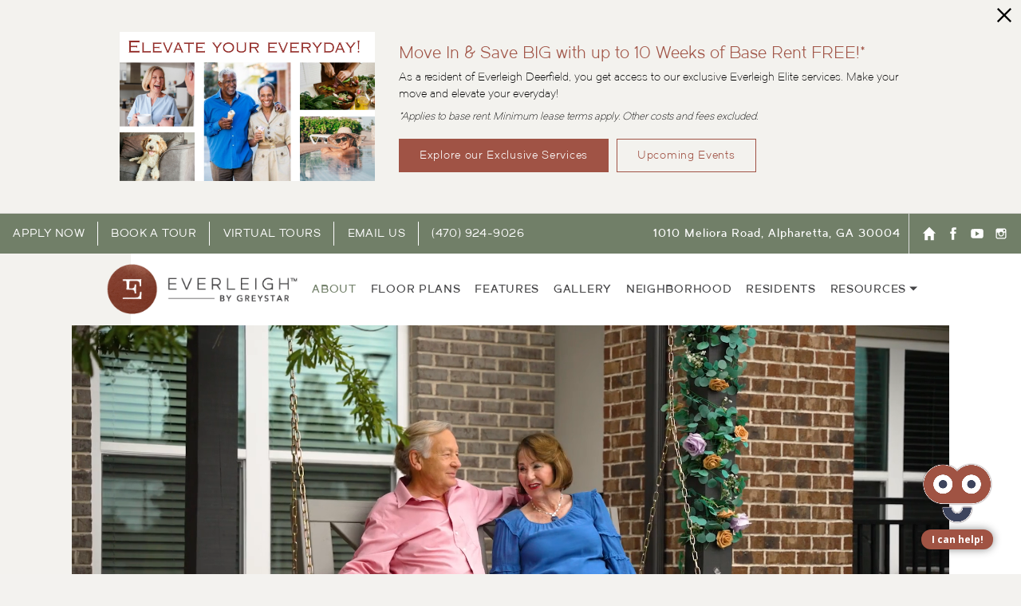

--- FILE ---
content_type: text/html; charset=UTF-8
request_url: https://liveeverleigh.com/communities/deerfield/
body_size: 63844
content:
<!DOCTYPE html>
<html lang="en">
<head>
  <meta charset="utf-8">
  <script type="text/javascript">var propertyid = "22739";</script>
<!-- Google Tag Manager -->
<script>(function(w,d,s,l,i){w[l]=w[l]||[];w[l].push({'gtm.start':
new Date().getTime(),event:'gtm.js'});var f=d.getElementsByTagName(s)[0],
j=d.createElement(s),dl=l!='dataLayer'?'&l='+l:'';j.async=true;j.src=
'https://www.googletagmanager.com/gtm.js?id='+i+dl;f.parentNode.insertBefore(j,f);
})(window,document,'script','dataLayer','GTM-TDZ8P9M');</script>
<!-- End Google Tag Manager -->
  <!--[if IE]><meta http-equiv="X-UA-Compatible" content="IE=edge"><![endif]-->
  <meta name="keywords" content="Everleigh Deerfield" />
  <meta name="description" content="Live your best life in your better years at Everleigh Deerfield. Our 55 plus retirement community in Alpharetta is ready to welcome you home. Apply today!" />
  <meta name="robots" content="index,follow" />
  <meta name="author" content="Everleigh" />
  <meta name="copyright" content="© 2026 Everleigh" />
  <meta name="generator" content="Jonah Systems, LLC - www.jonahsystems.com" />
  <meta name="viewport" content="width=device-width, initial-scale=1">
  <meta property="og:title" content="55+ Senior Living in Alpharetta, GA | Everleigh Deerfield" />
  <meta property="og:description" content="Live your best life in your better years at Everleigh Deerfield. Our 55 plus retirement community in Alpharetta is ready to welcome you home. Apply today!" />
  <meta property="og:url" content="https://liveeverleigh.com/communities/deerfield/" />
  <meta property="og:image" content="https://liveeverleigh.com/assets/images/cache/deerfield_ogimage-cfe18e0c02452adb82ffd58f4483510c.jpg" />
  <meta property="og:image:type" content="image/jpeg" />
  <meta property="og:image:width" content="1200" />
  <meta property="og:image:height" content="630" />
  <link rel="apple-touch-icon-precomposed" href="https://liveeverleigh.com/assets/images/cache/everleigh_ipadicon-40f66fea6088641cf3fef3f9b2c268e6.jpg" />
  <link rel="shortcut icon" href="/assets/images/everleigh_favicon.ico" />
  <title>55+ Senior Living in Alpharetta, GA | Everleigh Deerfield</title>
  <link rel="canonical" href="https://liveeverleigh.com/communities/deerfield/" />
  <style>@import url(//hello.myfonts.net/count/374768);@charset "UTF-8";@font-face{font-display:swap;font-family:Dual;font-style:normal;font-weight:300;src:url(/views/site/fonts/dual/Dual-300.woff) format("woff")}@font-face{font-display:swap;font-family:Dual;font-style:normal;font-weight:600;src:url(/views/site/fonts/dual/Dual-600.woff) format("woff")}@font-face{font-display:swap;font-family:Dual;font-style:normal;font-weight:400;src:url(/views/site/fonts/dual/Dual-400.woff) format("woff")}@font-face{font-display:swap;font-family:Dual;font-style:normal;font-weight:500;src:url(/views/site/fonts/dual/Dual-500.woff) format("woff")}@font-face{font-display:swap;font-family:Dual;font-style:normal;font-weight:200;src:url(/views/site/fonts/dual/Dual-200.woff) format("woff")}@font-face{font-display:swap;font-family:Dual;font-style:normal;font-weight:100;src:url(/views/site/fonts/dual/Dual-100.woff) format("woff")}@font-face{font-display:swap;font-family:Addington CF;font-style:italic;font-weight:600;src:url(/views/site/fonts/addington/AddingtonCF-DemiBoldItalic.woff) format("woff")}@font-face{font-display:swap;font-family:Addington CF;font-style:normal;font-weight:300;src:url(/views/site/fonts/addington/AddingtonCF-Light.woff) format("woff")}@font-face{font-display:swap;font-family:Addington CF;font-style:normal;font-weight:700;src:url(/views/site/fonts/addington/AddingtonCF-Bold.woff) format("woff")}@font-face{font-display:swap;font-family:Addington CF Extra;font-style:normal;font-weight:800;src:url(/views/site/fonts/addington/AddingtonCF-ExtraBold.woff) format("woff")}@font-face{font-display:swap;font-family:Addington CF Extra;font-style:italic;font-weight:800;src:url(/views/site/fonts/addington/AddingtonCF-ExtraBoldItalic.woff) format("woff")}@font-face{font-display:swap;font-family:Addington CF;font-style:normal;font-weight:600;src:url(/views/site/fonts/addington/AddingtonCF-DemiBold.woff) format("woff")}@font-face{font-display:swap;font-family:Addington CF;font-style:italic;font-weight:700;src:url(/views/site/fonts/addington/AddingtonCF-BoldItalic.woff) format("woff")}@font-face{font-display:swap;font-family:Addington CF;font-style:italic;font-weight:500;src:url(/views/site/fonts/addington/AddingtonCF-MediumItalic.woff) format("woff")}@font-face{font-display:swap;font-family:Addington CF;font-style:normal;font-weight:400;src:url(/views/site/fonts/addington/AddingtonCF-Regular.woff) format("woff")}@font-face{font-display:swap;font-family:Addington CF;font-style:normal;font-weight:100;src:url(/views/site/fonts/addington/AddingtonCF-Thin.woff) format("woff")}@font-face{font-display:swap;font-family:Addington CF;font-style:italic;font-weight:300;src:url(/views/site/fonts/addington/AddingtonCF-LightItalic.woff) format("woff")}@font-face{font-display:swap;font-family:Addington CF;font-style:normal;font-weight:500;src:url(/views/site/fonts/addington/AddingtonCF-Medium.woff) format("woff")}@font-face{font-display:swap;font-family:Addington CF;font-style:italic;font-weight:100;src:url(/views/site/fonts/addington/AddingtonCF-ThinItalic.woff) format("woff")}@font-face{font-display:swap;font-family:Addington CF;font-style:italic;font-weight:400;src:url(/views/site/fonts/addington/AddingtonCF-RegularItalic.woff) format("woff")}.footer,.page{opacity:0;transition:opacity .5s,visibility .5s;visibility:hidden}.sr-only{left:-9999px!important;position:absolute!important;top:-9999px!important}body,body>*{position:relative}a{color:#a05345}a,abbr,acronym,address,applet,article,aside,audio,b,big,blockquote,body,canvas,caption,center,cite,code,dd,del,details,dfn,div,dl,dt,em,embed,fieldset,figcaption,figure,footer,form,h1,h2,h3,h4,h5,h6,header,hgroup,html,i,iframe,img,ins,kbd,label,legend,li,mark,menu,nav,object,ol,output,p,pre,q,ruby,s,samp,section,small,span,strike,strong,sub,summary,sup,table,tbody,td,tfoot,th,thead,time,tr,tt,u,ul,var,video{border:0;font-size:100%;font:inherit;margin:0;padding:0;vertical-align:baseline}article,aside,details,figcaption,figure,footer,header,hgroup,menu,nav,section{display:block}ol,ul{list-style:none}blockquote,q{quotes:none}blockquote:after,blockquote:before,q:after,q:before{content:"";content:none}table{border-collapse:collapse;border-spacing:0}.header__breadcrumb-link,.header__main-container,.header__toolbar-container,.page-banner,.page-title,.page-title__container,.page__container,.page__content,.page__main-heading,.property-landing__bottom,.property-landing__footer-bottom,.property-landing__footer-container,.property-landing__glamour-container,.property-landing__rotator{box-sizing:border-box;display:block;margin:0 auto;width:1300px}@media (min-width:1680px){.header__main-container,.page-banner,.page-title,.property-landing__rotator{width:1600px}}@media (max-width:1380px){.header__breadcrumb-link,.header__main-container,.header__toolbar-container,.page-banner,.page-title,.page-title__container,.page__container,.page__content,.page__main-heading,.property-landing__bottom,.property-landing__footer-bottom,.property-landing__footer-container,.property-landing__glamour-container,.property-landing__rotator{width:1100px}}@media (max-width:1180px){.header__breadcrumb-link,.header__main-container,.header__toolbar-container,.page-banner,.page-title,.page-title__container,.page__container,.page__content,.page__main-heading,.property-landing__bottom,.property-landing__footer-bottom,.property-landing__footer-container,.property-landing__glamour-container,.property-landing__rotator{width:900px}}@media (max-width:980px){.header__breadcrumb-link,.header__main-container,.header__toolbar-container,.page-banner,.page-title,.page-title__container,.page__container,.page__content,.page__main-heading,.property-landing__bottom,.property-landing__footer-bottom,.property-landing__footer-container,.property-landing__glamour-container,.property-landing__rotator{width:760px}}@media (max-width:808px){.header__breadcrumb-link,.header__main-container,.header__toolbar-container,.page-banner,.page-title,.page-title__container,.page__container,.page__content,.page__main-heading,.property-landing__bottom,.property-landing__footer-bottom,.property-landing__footer-container,.property-landing__glamour-container,.property-landing__rotator{width:100%}}.page__container--padded{padding-bottom:60px;padding-top:60px}@media (max-width:1380px){.page__container--padded{padding-bottom:40px;padding-top:40px}}@media (max-width:808px){.page__container--padded{padding:20px}}.page__main-heading{padding-top:60px}@media (max-width:1380px){.page__main-heading{padding-top:40px}}@media (max-width:808px){.page__main-heading{padding:20px}}.header__toolbar-button,.page-title__button,.page__button,.property-landing__glamour-button{appearance:none;background:#3d445d;border:0;border-radius:0;box-sizing:border-box;color:#fff;cursor:pointer;display:table;font-family:Dual,sans-serif;font-size:1.3rem;font-style:italic;font-weight:500;letter-spacing:.03em;padding:10px 40px}@media (max-width:808px){.header__toolbar-button,.page-title__button,.page__button,.property-landing__glamour-button{font-size:1.1rem;padding-left:20px;padding-right:20px;text-align:center;width:100%}}.header__toolbar-button,.property-landing__glamour-button{background:#a05345}.header__toolbar-button:hover,.property-landing__glamour-button:hover{background-color:rgba(160,83,69,.8)}.header__toolbar-button{font-size:.8rem;padding:8px 20px 6px}.property-landing__glamour-content{color:rgba(0,0,0,.9);font-family:Addington CF,serif;font-size:1.3rem;font-weight:300;line-height:2.2rem}@media (max-width:808px){.property-landing__glamour-content{font-size:1.2rem;line-height:1.9rem}}.property-landing__glamour-name,.property-landing__glamour-title{font-weight:500;line-height:2rem;margin-bottom:.5em}.property-landing__glamour-name{color:#a05345;font-size:1.9rem}@media (max-width:980px){.property-landing__glamour-name{border-bottom:1px solid rgba(0,0,0,.1);font-size:1.5rem;margin-bottom:10px;padding-bottom:10px}}.property-landing__glamour-title{color:#aba8a2;color:#a05345;font-size:1.9rem;font-weight:600;line-height:1.3em;text-transform:uppercase}@media (max-width:980px){.property-landing__glamour-title{font-size:1.6rem}}@media (max-width:660px){.property-landing__glamour-title{font-size:1.4rem}}html{background:#f3f2ef;box-sizing:border-box;font-family:Dual,sans-serif}body{-webkit-font-smoothing:antialiased;-moz-osx-font-smoothing:grayscale;background-color:#fff;background-image:url(/views/site/images/backgrounds/site.jpg);background-repeat:repeat-y;background-size:200px;color:#777}body,html.subpage-manager{font-size:62.5%}html.subpage-manager body{font-size:auto}.offset-secondary{position:relative;top:-.17em}a{text-decoration:none}*,:after,:before{box-sizing:inherit}.section-separation{border-bottom-color:#3d445d;border-width:0 0 1px;margin:0}.next-section{appearance:none;background:0;border:0;border-radius:0;bottom:0;cursor:pointer;left:calc(100% + 17px);padding:0;position:absolute;z-index:10}@media (max-width:980px){.next-section{left:calc(100% + 10px)}}@media (max-width:808px){.next-section{display:table;left:auto;margin:0 auto 20px;position:static;top:auto;transform:none}}.next-section__wrap{appearance:none;background:0;border:0;border-radius:0;color:rgba(0,0,0,.6);font-family:Addington CF,serif;font-size:1.4em;padding:0;position:relative;text-align:center;white-space:nowrap}@media (min-width:809px){.next-section__wrap{bottom:0;left:0;position:absolute;transform:rotate(-90deg);transform-origin:left center}}.next-section span{white-space:nowrap}.next-section span,.next-section svg{display:inline-block;vertical-align:middle}.next-section svg{height:17px;margin-top:5px;width:10px}@media (min-width:809px){.next-section svg{margin-right:10px}}@media (max-width:808px){.next-section svg{left:50%;position:absolute;top:auto;top:100%;transform:translate(-50%) rotate(-90deg)}}.next-section:focus{outline:none}hr{border-bottom:1px solid rgba(0,0,0,.1);border-top:0}.header__breadcrumb{background-color:rgba(0,0,0,.5)}.header__breadcrumb-link{-webkit-font-smoothing:antialiased;-moz-osx-font-smoothing:grayscale;color:#fff;display:block;font-size:1.2em;font-weight:700;letter-spacing:.04em;padding:11px 0 12px;text-transform:uppercase}@media (max-width:980px){.header__breadcrumb-link{padding-left:10px;padding-right:10px;text-align:center}}.header__toolbar{border-bottom:1px solid rgba(0,0,0,.1)}@media (max-width:980px){.microsite .header__toolbar{display:none}}@media (max-width:808px){.header__toolbar{display:none}}.header__toolbar-container{position:relative}.header__toolbar-container:after{clear:both;content:"";display:table}.header__toolbar-row{display:table;width:100%}.header__toolbar-row--padding{padding-bottom:15px;padding-top:15px}.header__toolbar-column{display:table-cell;vertical-align:middle}.header__toolbar-column--left{padding-right:20px}@media (max-width:980px){.header__toolbar-column--left{display:none}}.header__toolbar-column--right{text-align:right;white-space:nowrap;width:1%}@media (max-width:980px){.header__toolbar-column--right{display:table;float:right;width:auto}}.header__toolbar-column--social{padding-left:20px}.header__toolbar-column--info{padding-right:20px;width:1%}.header__toolbar-logo{display:inline-block;height:40px}.header__toolbar-logo-image{height:100%;vertical-align:bottom;width:auto}.header__toolbar-social-item{display:inline-block;margin-right:8px}.header__toolbar-social-item svg{height:30px;width:30px}.header__toolbar-social-item svg circle{fill:#a05345}.header__toolbar-social-item:last-child{margin-right:0}.header__toolbar-info{-webkit-font-smoothing:antialiased;-moz-osx-font-smoothing:grayscale;color:#717f68;display:inline-block;font-size:1.8em;font-weight:400;margin-top:3px}@media (max-width:980px){.header__toolbar-info{font-size:1.7em}}.header__toolbar-info--link{color:#a05345;font-weight:700}.header__toolbar-info:after{content:"/";display:inline-block;margin:0 6px}.header__toolbar-info:last-child:after{display:none}.header__toolbar-buttons{display:table;height:calc(100% - 20px);left:0;position:absolute;top:10px}.header__toolbar-buttons .header__toolbar-button{color:#fff;display:table-cell;font-size:1em;font-style:normal;padding:0 16px;text-transform:uppercase;vertical-align:middle}.header__toolbar-buttons .header__toolbar-button:hover{color:hsla(0,0%,100%,.7)}.header__toolbar-buttons .header__toolbar-button:nth-child(n+2){border-left:1px solid #fff}.header__toolbar-button{background-color:transparent;display:inline-block;position:relative}.header__toolbar-button:nth-last-child(n+2){margin-right:10px}.header__toolbar-button--icon{height:27px;padding:0;vertical-align:bottom;width:27px}.header__toolbar-button--icon svg{height:14px;left:50%;position:absolute;top:50%;transform:translate(-50%,-50%);vertical-align:bottom}.header__toolbar-button--icon svg *{fill:#fff}.header__toolbar-button:hover{background-color:transparent}.header__toolbar-button-popup{background:#7f7f7f;display:none;font-size:1rem;padding:10px 10px 8px;position:absolute;right:0;text-align:center;top:calc(100% + 5px);white-space:normal;width:400px;z-index:1}.header__toolbar-button-popup:before{border-color:transparent transparent #7f7f7f;border-style:solid;border-width:0 15px 10px;bottom:100%;content:"";display:inline-block;height:0;position:absolute;right:2px;width:0}.header__toolbar-romance-text{color:#717f68;font-family:Addington CF,serif;font-size:.9rem;font-style:italic;font-weight:300;line-height:1.2rem}.header__main-container{height:160px;padding:0 40px;position:relative}@media (max-width:1180px){.header__main-container{height:140px;padding:0}}@media (min-width:981px){.header__main-container{display:table!important}}@media (max-width:980px){.header__main-container{display:block;height:60px;padding:0}}@media (max-width:660px){.header__main-container{padding:0 15px}}.microsite .header__main-container{height:100px}@media (max-width:1380px){.microsite .header__main-container{height:90px}}@media (max-width:1180px){.microsite .header__main-container{height:80px;padding:0 20px}}@media (max-width:980px){.microsite .header__main-container{height:60px}}@media (max-width:808px){.microsite .header__main-container{width:100%}}.header__logo-container{display:table-cell;vertical-align:middle}@media (max-width:980px){.header__logo-container{display:block;left:auto;left:20px;max-width:calc(100% - 80px);position:absolute;top:50%;transform:translateY(-50%);width:100%}}.header__logo-anchor{display:inline-block;position:relative;vertical-align:middle}.microsite .header__logo-anchor{max-height:75px;max-width:370px}@media (max-width:1380px){.microsite .header__logo-anchor{max-width:350px}}@media (max-width:1180px){.microsite .header__logo-anchor{max-height:50px;max-width:270px}}@media (max-width:980px){.microsite .header__logo-anchor{max-height:50px}}@media (max-width:808px){.microsite .header__logo-anchor{max-height:35px;max-width:100%}}.header__logo-image{max-height:100%;max-width:100%;vertical-align:bottom}.header__logo{left:auto;left:0;max-height:80px;max-width:200px;position:absolute;top:50%;transform:translateY(-50%);width:auto}@media (max-width:1180px){.header__logo{max-height:70px}}@media (max-width:980px){.header__logo{max-height:60px}}@media (max-width:808px){.header__logo{left:20px;max-height:40px}}.header__brand{display:block;font-size:1.6rem;line-height:1;text-align:left;text-transform:uppercase;width:100%}@media (max-width:980px){.header__brand{font-size:1.4rem}}.header__brand>*{display:block}.header__brand-title{font-weight:700}.header__brand-subtitle,.header__brand-title{display:block;overflow:hidden;text-overflow:ellipsis;white-space:nowrap}.header__brand-subtitle{font-size:.6em;letter-spacing:.05em}.header__nav{display:table-cell;font-size:1.8em;text-align:right;vertical-align:middle}@media (max-width:1680px){.header__nav{font-size:1.6em}}@media (max-width:1380px){.header__nav{font-size:1.4em}}@media (max-width:1180px){.header__nav{font-size:1.2em}}@media (max-width:980px){.header__nav{display:none}}.header__nav-dropdown{background:#fff;border:1px solid rgba(0,0,0,.1);box-shadow:0 10px 10px rgba(0,0,0,.2);display:none;left:50%;margin-top:0;position:absolute;top:auto;transform:translateX(-50%);width:240px;z-index:9000}@media (max-width:1380px){.header__nav-dropdown{width:200px}}.header__nav-dropdown a{color:#333;display:block;font-size:1em;padding:14px 10px;text-align:center;width:100%}.header__nav-dropdown a:hover{background:rgba(0,0,0,.02);color:#a05345}.header__nav-dropdown a:not(:last-child){border-bottom:1px solid rgba(0,0,0,.1)}.header__nav-link-wrap{display:inline-block;position:relative}.header__nav-link-wrap:hover>.header__nav-link{color:#a05345}.header__nav-link-wrap:hover>.header__nav-dropdown{display:block}.header__nav-link-wrap.has-dropdown{padding-right:1em}.header__nav-link-wrap:not(:last-child){margin-right:1em}.header__nav-arrow{border-left:5px solid transparent;border-right:5px solid transparent;border-top:5px solid #434345;display:inline-block;height:0;left:auto;position:absolute;right:0;top:50%;transform:translateY(-50%);width:0}@media (max-width:1180px){.header__nav-arrow{right:-3px;top:48%}}@media (max-width:980px){.header__nav-arrow{right:-4px}}.header__nav-link{color:#434345;display:inline-block;font-weight:600;letter-spacing:.05em;padding:10px 0;text-align:center;text-transform:uppercase;vertical-align:top}.header__nav-link span{display:block;font-family:Addington CF,serif;font-size:1rem;font-style:italic;letter-spacing:0;text-transform:none}.header__nav-link .active,.header__nav-link .active-trail,.header__nav-link--active{color:#a05345}@media (max-width:1380px){.header__nav-link span{font-size:.9rem}}@media (max-width:1180px){.header__nav-link span{font-size:.9rem;margin-top:5px}}@media (max-width:980px){.header__nav-link{margin-right:10px}}.microsite .header__nav-link{padding:10px 0}.microsite .header__nav-link:last-child{margin-right:0}.header__nav-link:hover{color:#a05345}.header__nav-link:last-child{margin-right:0}.header__toolbar-contact{background-color:#a05345;font-size:1.4em;font-weight:600;height:50px;letter-spacing:.1em;position:relative;text-align:right;width:100%;z-index:1001}.page-homepage .header__toolbar-contact{margin-top:18px}@media (max-width:808px){.page-homepage .header__toolbar-contact{margin-top:0}}.header--subpage .header__toolbar-contact{border-bottom:1px solid #c5c5c5}@media (max-width:1180px){.header__toolbar-contact{font-size:1.2em;height:40px}}@media (max-width:808px){.header__toolbar-contact{display:none}}.header__toolbar-contact-table{display:table;height:100%;margin:auto 0 auto auto;position:relative}@media (max-width:808px){.header__toolbar-contact-table{display:block}}.header__toolbar-contact-cell{display:table-cell;letter-spacing:1px;vertical-align:middle}.header__toolbar-contact-cell--address{white-space:nowrap}@media (max-width:980px){.header__toolbar-contact-cell--address{display:none}}@media (max-width:808px){.header__toolbar-contact-cell--button,.header__toolbar-contact-cell--icon{display:none}}.header__toolbar-contact-cell--social{padding:0 10px}@media (max-width:808px){.header__toolbar-contact-cell--social{display:block;float:none}}.header__toolbar-contact-cell:not(:last-child){border-right:1px solid #ddd}.header__toolbar-contact-icon{backface-visibility:hidden;left:50%;margin-top:-1px;position:absolute;top:50%;transform:translate(-50%,-50%);transition:all .1s ease;width:25px}@media (max-width:980px){.header__toolbar-contact-icon{display:inline-block;left:auto;position:static;top:auto;transform:none;vertical-align:middle}}.header__toolbar-contact-content{padding:0 15px}@media (max-width:1380px){.header__toolbar-contact-content{padding:0 10px}}.header__toolbar-contact-content--link{color:#fff}@media (max-width:1260px){.header--subpage .header__toolbar-contact-content--address,.header--subpage .header__toolbar-contact-content--spacer{display:none}}.header__toolbar-contact-content--custom{color:#fff;text-transform:uppercase}.header__toolbar-contact-content--icon{display:block;padding:0;position:relative;transition:width .1s linear;width:66px}@media (max-width:980px){.header__toolbar-contact-content--icon{padding:0 20px;width:auto}}.header__toolbar-contact-content--icon-pet svg{backface-visibility:hidden;height:20px;left:50%;position:absolute;top:50%;transform:translate(-50%,-50%);width:20px}.header__toolbar-contact-content--icon-pet svg *{fill:#fff}.header__toolbar-contact-content--hidden{color:#fff;display:inline-block;font-weight:600;line-height:15px;opacity:0;overflow:hidden;padding-right:20px;text-align:right;text-transform:uppercase;transition:opacity .05s linear;vertical-align:middle;width:100%}@media (max-width:980px){.header__toolbar-contact-content--hidden{margin-left:4px;opacity:1;width:auto}}.header__toolbar-contact-content--flush-right{padding-right:0}.header__toolbar-contact-content--bold{font-weight:400}.header__toolbar-contact-content--link:hover{color:hsla(0,0%,100%,.7)}@media (min-width:981px){.header__toolbar-contact-content--icon{transition:width .1s linear}.header__toolbar-contact-content--icon:hover{width:165px}.header__toolbar-contact-content--active-pet .header__toolbar-contact-icon,.header__toolbar-contact-content--active-pet svg,.header__toolbar-contact-content--icon:hover .header__toolbar-contact-icon,.header__toolbar-contact-content--icon:hover svg{left:22px}.header__toolbar-contact-content--active-pet .header__toolbar-contact-content--hidden,.header__toolbar-contact-content--icon:hover .header__toolbar-contact-content--hidden{opacity:1;transition:opacity .1s linear .1s}.header__toolbar-contact-content--active-pet,.header__toolbar-contact-content--icon-pet:hover{width:155px}}.header__social{display:table;text-align:center;width:100%}@media (max-width:808px){.header__social{margin:0;padding:5px 0}}.header__social-item{display:inline-block;vertical-align:bottom}.header__social-link{border-radius:2px;display:block;height:30px;position:relative;transition:all .1s ease;width:30px}@media (max-width:1180px){.header__social-link{height:24px;width:24px}}@media (max-width:808px){.header__social-link{height:40px;width:40px}}.header__social-link svg{height:100%;left:50%;position:absolute;top:50%;transform:translate(-50%,-50%);width:100%}.header__social-link svg circle{fill:transparent}.header__social-link:hover{opacity:.7}.header__pet-policy{display:none}@media (min-width:809px){.header__pet-policy{background:#fff;box-shadow:0 0 10px rgba(0,0,0,.2);color:rgba(0,0,0,.7);font-size:1.5em;padding:30px;position:absolute;right:10px;text-align:center;top:95%;width:400px;z-index:3}.header__pet-policy:after{border-color:transparent transparent #fff;border-style:solid;border-width:0 17.5px 15px;content:"";display:block;height:0;position:absolute;right:56px;top:-15px;width:0}}@media (max-width:808px){.header__pet-policy{display:block}}.page-banner{background-position:50%;background-size:cover;display:table;height:600px;position:relative;table-layout:fixed;z-index:500}@media (max-width:1680px){.page-banner{height:500px}}@media (max-width:1380px){.page-banner{height:400px}}@media (max-width:980px){.page-banner{height:300px}}@media (max-width:808px){.page-banner{height:200px}}@media (max-width:660px){.page-banner{height:160px}}.page-banner__caption{bottom:5px;color:#fff;font-size:12px;font-weight:700;position:absolute;right:10px;text-align:right}@media (max-width:808px){.page-banner__caption{font-size:10px}}.page-banner__dimmer{background:#000;height:100%;left:0;opacity:.7;position:absolute;top:0;width:100%;z-index:1}.page-banner__container{left:auto;padding:0 20px;position:absolute;top:50%;transform:translateY(-50%);width:100%;z-index:5000}.page-banner__title{display:table;height:210px;table-layout:fixed;width:100%}@media (max-width:1380px){.page-banner__title{height:190px}}@media (max-width:980px){.page-banner__title{height:160px}}@media (max-width:808px){.page-banner__title{height:140px}}@media (max-width:660px){.page-banner__title{height:110px}}.page-banner__title-text{box-sizing:border-box;color:#fff;display:table-cell;font-family:Addington CF,serif;font-size:3rem;font-style:italic;font-weight:200;letter-spacing:.03em;line-height:1.4em;padding-bottom:80px;padding-top:40px;position:relative;text-align:center;vertical-align:middle;width:100%;z-index:2}@media (max-width:1380px){.page-banner__title-text{padding-bottom:60px;padding-top:30px}}@media (max-width:1180px){.page-banner__title-text{padding-bottom:40px;padding-top:20px}}@media (max-width:980px){.page-banner__title-text{padding-bottom:26.4px;padding-top:20px}}@media (max-width:808px){.page-banner__title-text{padding:20px}}@media (max-width:1380px){.page-banner__title-text{font-size:2rem}}@media (max-width:1180px){.page-banner__title-text{font-size:1.8rem}}@media (max-width:980px){.page-banner__title-text{font-size:1.4rem}}@media (max-width:808px){.page-banner__title-text{font-size:1rem;padding-left:30px;padding-right:30px}}@media (max-width:660px){.page-banner__title-text{padding-left:20px;padding-right:20px}}.page-banner__image{float:left;position:absolute;width:100%}.page-title{background-color:#a05345;position:relative;z-index:500}.page-title.no-banner{background-color:transparent!important;border:1px solid rgba(0,0,0,.1);border-width:1px 0;margin-bottom:-1px}.page-title__container{padding-bottom:17px;padding-top:20px;position:relative}@media (max-width:1380px){.page-title__container{padding-bottom:20px;padding-top:20px}}@media (max-width:1180px){.page-title__container{padding-bottom:20px;padding-top:20px}}@media (max-width:980px){.page-title__container{padding-bottom:20px;padding-top:20px}}@media (max-width:808px){.page-title__container{padding:20px}}.page-title__title{color:#fff;font-size:4em;font-weight:600;line-height:1.4;text-align:center;text-transform:uppercase}@media (max-width:1380px){.page-title__title{font-size:3.5em}}@media (max-width:1180px){.page-title__title{font-size:3em}}@media (max-width:980px){.page-title__title{font-size:2.8em}}@media (max-width:808px){.page-title__title{font-size:2.5em}}@media (max-width:660px){.page-title__title{font-size:2.2em}}.no-banner .page-title__title{color:#a05345}.page-title__button{left:auto;position:absolute;top:50%;transform:translateY(-50%);width:auto}@media (max-width:480px){.page-title__button{background-color:#fff;color:#a05345;left:auto;line-height:1;margin-top:5px;position:static;top:auto;transform:none;width:100%}}.page-title__button--left{left:0}.page-title__button--right{right:0}.page-subnav{display:block;margin-top:20px;text-align:center}@media (max-width:808px){.page-subnav{margin-bottom:10px}}.page-subnav a{color:#333;display:inline-block;font-size:1.2rem;padding:10px 20px}@media (max-width:808px){.page-subnav a{font-size:1rem;padding:10px 14px}}@media (max-width:660px){.page-subnav a{font-size:.9rem;padding:5px 14px}}.page-subnav a.active{border-bottom:1px solid #a05345;color:#a05345;font-weight:600}.page--zindex-high{position:relative;z-index:9999}.page__title{color:#a05345;font-size:4em;font-weight:600;line-height:1.2em;margin:1em 0 .35em}.page__wrap{background:#fff repeat-y 0 0/200px;background-image:url(/views/site/images/backgrounds/site.jpg)}.page__main-heading{padding-bottom:20px}@media (max-width:1380px){.page__main-heading{padding-bottom:20px}}@media (max-width:1180px){.page__main-heading{padding-bottom:15px}}@media (max-width:660px){.page__main-heading{padding-bottom:15px;padding-top:18px}}@media (max-width:980px){.page__main-heading--desktop{display:none!important}}.page__main-heading--slim{max-width:1000px}@media (min-width:981px){.page__main-heading--mobile{display:none!important}}@media (max-width:980px){.page__main-heading--mobile{display:block;padding-top:30px}}@media (max-width:808px){.page__main-heading--mobile{padding:20px 0 0}.page__main-heading--no-border{border-bottom:0}}.page__main-heading-text{color:#a05345;font-size:4em;font-weight:600;line-height:1.2em;text-transform:uppercase}@media (max-width:1380px){.page__main-heading-text{font-size:3.5em}}@media (max-width:1180px){.page__main-heading-text{font-size:3em}}@media (max-width:980px){.page__main-heading-text{font-size:2.8em;text-align:center}}@media (max-width:808px){.page__main-heading-text{font-size:2.5em}}@media (max-width:660px){.page__main-heading-text{font-size:2.2em}}.page__container{display:table}.page__wrapper{display:table;width:100%}.page__content{padding-bottom:80px;padding-top:60px}@media (max-width:1380px){.page__content{padding-bottom:60px;padding-top:45px}}@media (max-width:1180px){.page__content{padding-bottom:40px;padding-top:30px}}@media (max-width:980px){.page__content{padding-bottom:26.4px;padding-top:20px}}@media (max-width:808px){.page__content{padding:20px}}.page__content--slim{max-width:1100px}.page__content--no-top{padding-top:0}.page__content--no-bottom{padding-bottom:0}.page__column{border-bottom:1px solid #3d445d;display:table-cell;vertical-align:top}@media (max-width:808px){.page__column{border-bottom:0}}.page__column--sidebar{border-right:1px solid #3d445d;white-space:nowrap;width:1%}@media (max-width:980px){.page__column--sidebar{border:0}}.page__column--content{border-bottom:0;padding:60px 0 0 60px}@media (max-width:1380px){.page__column--content{padding:40px 0 0 40px}}@media (max-width:1180px){.page__column--content{padding:30px 0 0 30px}}@media (max-width:980px){.page__column--content{padding:30px 0 0}}@media (max-width:808px){.page__column--content{padding-top:20px}}.page__column--full{border-bottom:0;padding:60px 0 0}@media (max-width:1380px){.page__column--full{padding:40px 0 0}}@media (max-width:1180px){.page__column--full{padding:30px 0 0}}@media (max-width:980px){.page__column--full{padding:30px 0 0}}@media (max-width:808px){.page__column--full{padding-top:0}}.page__column--margin-bottom{padding:60px 0 60px 60px}@media (max-width:1380px){.page__column--margin-bottom{padding:40px 0 40px 40px}}@media (max-width:1180px){.page__column--margin-bottom{padding:30px 0 30px 30px}}@media (max-width:980px){.page__column--margin-bottom{padding:30px 0 0}}@media (max-width:808px){.page__column--margin-bottom{padding-top:20px}}.page__column--slim{display:block;margin:0 auto;max-width:1000px;padding:10px 0 0;width:100%}@media (max-width:1380px){.page__column--slim{padding-bottom:0;padding-top:20px}}@media (max-width:1180px){.page__column--slim{padding-bottom:0;padding-top:20px}}@media (max-width:980px){.page__column--slim{padding-bottom:0;padding-top:20px}}@media (max-width:808px){.page__column--slim{padding:20px 20px 0}}@media (max-width:1380px){.page__column--slim{width:100%}}@media (max-width:808px){.page__column--slim{padding:20px}}.page__column--no-border{border-bottom:0}@media (max-width:980px){.page__column{display:table;width:100%}}.page__button-wrap{margin-top:20px}@media (max-width:980px){.page__button-wrap{margin-top:10px}}.page__button-wrap--align-center{text-align:center}.page__button{background:#a05345;display:inline-block;margin-right:20px}@media (max-width:808px){.page__button{margin-bottom:10px;margin-right:0;text-align:center;width:100%}}.page__button:last-child{margin:0}.page__breadcrumb{border-bottom:1px solid #3d445d;color:rgba(0,0,0,.5);font-size:1.1rem;font-weight:300;line-height:1.4rem;margin-bottom:30px;padding-bottom:10px}@media (max-width:980px){.page__breadcrumb{border-bottom:0;box-sizing:border-box;display:none;float:none;font-size:.9rem;margin-bottom:0;padding:0;text-align:center}}@media (max-width:808px){.page__breadcrumb{display:block;text-align:center;width:auto}}@media (max-width:980px){.page__breadcrumb--mobile{display:block}}.page__breadcrumb--link{color:#a05345}@media (max-width:980px){.page__breadcrumb--link{display:block;font-weight:700;padding:8px 20px}}.page__breadcrumb--no-title{float:none;text-align:center}@media (max-width:980px){.page__breadcrumb--no-title{border-top:0;margin-top:0}}.page__disclaimer{background:rgba(0,0,0,.05);border:1px solid rgba(0,0,0,.05);margin-top:0;padding:30px;text-align:center}.page__disclaimer--breathe{margin-top:60px}@media (max-width:1180px){.page__disclaimer--breathe{margin-top:40px}}@media (max-width:808px){.page__disclaimer{padding:20px}.page__disclaimer--breathe{margin-top:20px}}.page__disclaimer-text{color:rgba(0,0,0,.6);font-size:1.8em;font-style:italic}@media (max-width:808px){.page__disclaimer-text{font-size:1.5em}}@media (max-width:480px){.page__disclaimer-text{font-size:1.2em}}.page__author-title{border-bottom:1px solid;border-top:1px solid;font-weight:700;padding:10px}.page__author-left{display:inline-block;margin-top:20px;vertical-align:top;width:20%}.page__author-right{display:inline-block;margin-top:20px;width:79%}.page__author-image{border-radius:50%;height:100px;width:100px}.page__author-image-asset{height:auto;max-width:100%;vertical-align:top}.page__author-name{font-weight:700}.page__author-info{font-weight:400}.page__category{border-bottom:1px solid;border-top:2px solid;padding:10px}.page__category-link{color:#f3f2ef}.page__meta{color:#777;font-size:13px;font-weight:700;margin-top:.7em;text-transform:uppercase}.page__pager{clear:both;text-align:center}.page__pager-item{background-image:none;display:inline-block;font-size:1.1rem;list-style-type:none;margin:0;padding:.5em;vertical-align:middle}.page__pager-item--previous a:before{content:"◄";font-size:11px;padding-right:5px;vertical-align:0}.page__pager-item--current{padding-bottom:0;padding-top:0}.page__pager-item--current:before{content:"||";font-size:17px;line-height:1;vertical-align:middle}.page__pager-item--next a:after{content:"►";font-size:9px;padding-left:5px;vertical-align:0}.page__pager-link--disabled{color:rgba(0,0,0,.1)}.content__image{margin:0 0 2.25em}.content__image img,.content__image video{height:auto;max-width:100%;vertical-align:middle;width:100%}.content__image-container{display:block;height:0;padding-bottom:56.25%;position:relative}.content__image-container iframe{border:0}.content__image-container iframe,.content__image-container iframe video{height:100%;left:0;position:absolute;top:0;width:100%}.content__image-caption{display:block;font-size:.9rem;font-style:italic;margin:1em 0 0;padding-right:15%;text-align:left}@media (max-width:1180px){.content__image-caption{padding-left:40%}}@media (max-width:980px){.content__image-caption{padding-left:25%}}@media (max-width:808px){.content__image-caption{margin-top:1.2em;padding-left:0;text-align:left}}.page__embed{position:relative;width:100%}.page__embed--canva-doc{aspect-ratio:8.5/11;border:1px solid rgba(0,0,0,.2)}.fee__title{text-align:center}.fee__description{margin-bottom:20px;text-align:center}@media (max-width:980px){.fee__description{margin-bottom:10px}}.property-landing__rotator,.property-landing__rotator-container{position:relative}.property-landing .property-landing__rotator-slides.slides .flex-direction-nav .flex-nav-prev .flex-nav-next{display:none}.property-landing__video{height:auto;vertical-align:middle;width:100%}.property-landing__rotator-gradient{height:50%;left:0;opacity:.7;position:absolute;width:100%;z-index:2}.property-landing__rotator-gradient--top{background:linear-gradient(180deg,#000 0,transparent);filter:progid:DXImageTransform.Microsoft.gradient(gradientType=0,startColorstr="#FF000000",endColorstr="#00000000");top:0}.property-landing__rotator-gradient--bottom{background:linear-gradient(180deg,transparent 0,#000);bottom:0;filter:progid:DXImageTransform.Microsoft.gradient(gradientType=0,startColorstr="#00000000",endColorstr="#FF000000")}.property-landing__rotator-gradient--full{background-color:#000;height:100%}@media (max-width:808px){.property-landing__rotator-gradient{display:none}}.property-landing__rotator-slides{position:relative}.property-landing__rotator-slide{display:none;width:100%}.property-landing__rotator-slide:first-child{display:block}.property-landing__rotator-image{height:auto;vertical-align:middle;width:100%}.property-landing__flag{bottom:0;left:0;position:absolute;right:0;z-index:2}@media (max-width:808px){.property-landing__flag{background-color:#a05345;position:relative}}.property-landing__flag-container{color:#fff;font-size:4em;padding:.5em 20px;text-align:center}@media (max-width:1680px){.property-landing__flag-container{font-size:3.6em}}@media (max-width:1180px){.property-landing__flag-container{font-size:3em}}@media (max-width:980px){.property-landing__flag-container{font-size:2.4em}}@media (max-width:808px){.property-landing__flag-container{font-size:1.6em}}@media (max-width:360px){.property-landing__flag-container{font-size:1.2em}}.property-landing__flag-text{font-weight:700}.property-landing__glamour-container{max-width:1100px;padding-bottom:80px;padding-top:60px;text-align:center}@media (max-width:1380px){.property-landing__glamour-container{padding-bottom:60px;padding-top:45px}}@media (max-width:1180px){.property-landing__glamour-container{padding-bottom:40px;padding-top:30px}}@media (max-width:980px){.property-landing__glamour-container{padding-bottom:26.4px;padding-top:20px}}@media (max-width:808px){.property-landing__glamour-container{padding:20px}}.property-landing__glamour-info{font-size:1.6em;margin:1em 0 3em}@media (max-width:808px){.property-landing__glamour-info{font-size:1.2em}}.property-landing__glamour-info-item{display:inline-block}.property-landing__glamour-info-item strong{font-weight:700}.property-landing__glamour-info-item:not(:first-child){border-left:1px solid #666;margin-left:1em;padding-left:1em}@media (max-width:808px){.property-landing__glamour-info-item:not(:first-child){margin-left:.5em;padding-left:.5em}}.property-landing__glamour-buttons{margin-top:40px}.property-landing__glamour-buttons:after{clear:both;content:"";display:table}@media (max-width:980px){.property-landing__glamour-buttons{margin-top:30px}}@media (max-width:808px){.property-landing__glamour-buttons{margin-top:20px}}.property-landing__glamour-button{display:inline-block}.property-landing__glamour-button:first-of-type{margin:0 0 40px}@media (min-width:809px){.property-landing__glamour-button:nth-child(n+2){margin-left:17px}}@media (max-width:808px){.property-landing__glamour-button:nth-child(n+2){margin-top:10px}}.property-landing__gallery-items{border-bottom:1px solid #fff;position:relative}.property-landing__gallery-items:after{clear:both;content:"";display:table}.property-landing__gallery-item{float:left;margin-left:2px;width:calc(20% - 1.6px)}.property-landing__gallery-item:first-child{margin-left:0}@media (max-width:808px){.property-landing__gallery-item{margin-left:0;outline:1px solid #fff;width:33.3333333333%}.property-landing__gallery-item:nth-child(n+4){width:50%}}.property-landing__gallery-item--link{background-color:rgba(160,83,69,.6);bottom:0;position:relative;position:absolute;right:0;top:0}.property-landing__gallery-item--link:before{content:"";display:block;padding-top:54.8780487805%;width:100%}@media (max-width:808px){.property-landing__gallery-item--link{bottom:0;top:auto}}.property-landing__gallery-text{color:#fff;font-size:1.4rem;left:50%;line-height:1.4;position:absolute;text-align:center;text-transform:uppercase;top:50%;transform:translate(-50%,-50%)}.property-landing__gallery-image{height:auto;vertical-align:bottom;width:100%}.property-landing__ctas-items:after{clear:both;content:"";display:table}.property-landing__ctas-item{background-position:50%;background-repeat:no-repeat;background-size:cover;float:left;line-height:1.2;margin-bottom:2px;position:relative;width:calc(50% - 2px)}.property-landing__ctas-item:before{content:"";display:block;padding-top:66.6666666667%;width:100%}.property-landing__ctas-item:hover:after{background-color:rgba(0,0,0,.2)}@media (min-width:661px){.property-landing__ctas-item:nth-child(n+2){margin-left:2px}}.property-landing__ctas-item:after{background-color:rgba(0,0,0,.5);bottom:0;content:"";left:0;position:absolute;right:0;top:0;transition:all .3s ease}@media (max-width:660px){.property-landing__ctas-item{margin-bottom:1px;margin-left:0;width:100%}}.property-landing__ctas-text{color:#fff;font-size:3rem;font-weight:700;left:50%;position:absolute;text-align:center;text-transform:uppercase;top:50%;transform:translate(-50%,-50%);z-index:3}@media (max-width:1180px){.property-landing__ctas-text{font-size:2.4rem}}@media (max-width:980px){.property-landing__ctas-text{font-size:2.1rem}}@media (max-width:808px){.property-landing__ctas-text{font-size:2rem}}@media (max-width:480px){.property-landing__ctas-text{font-size:1.6rem}}.property-landing__footer{background-color:#333;background:transparent no-repeat 50%/cover}.property-landing__footer-table{display:table;margin:0 auto;max-width:760px;padding-bottom:0;padding-top:60px;table-layout:fixed}@media (max-width:1380px){.property-landing__footer-table{padding-bottom:0;padding-top:45px}}@media (max-width:1180px){.property-landing__footer-table{padding-bottom:0;padding-top:30px}}@media (max-width:980px){.property-landing__footer-table{padding-bottom:0;padding-top:20px}}@media (max-width:808px){.property-landing__footer-table{padding:20px 20px 0}}@media (max-width:1380px){.property-landing__footer-table{display:block}}.property-landing__footer-table-column{display:table-cell;vertical-align:middle}@media (max-width:1380px){.property-landing__footer-table-column{box-sizing:border-box;display:block;padding:0 10px!important;width:auto}}.property-landing__footer-table-column:not(:last-child){border-right:1px solid rgba(0,0,0,.1);padding-right:40px}@media (max-width:1380px){.property-landing__footer-table-column:not(:last-child){border-right:0;margin-bottom:20px;padding-right:0}}.property-landing__footer-table-column:last-child{padding-left:40px}@media (max-width:1380px){.property-landing__footer-table-column:last-child{padding-left:0}}@media (max-width:808px){.property-landing__footer-table-column:last-child{display:none}}@media (max-width:1380px){.property-landing__footer-table-column .footer__menu-item{display:inline-block}}.property-landing__footer-table-column .footer__menu-link{display:block;font-size:1.1rem;padding:0}@media (max-width:1380px){.property-landing__footer-table-column .footer__menu-link{font-size:.9rem}}.property-landing__footer-container{display:table;font-size:.875rem;padding:40px 0}@media (max-width:808px){.property-landing__footer-container{padding:20px}}.property-landing__footer-column{display:table-cell;vertical-align:middle}.property-landing__footer-column--right{text-align:right;width:1px}@media (max-width:980px){.property-landing__footer-column--right{display:none!important}.property-landing__footer-column{display:block;text-align:center;width:auto}}.property-landing__footer-copyright-text,.property-landing__footer-items{display:inline-block}.property-landing__footer-item{display:inline-block;position:relative}.property-landing__footer-item:nth-child(n+2):before{content:"/";display:inline-block}.property-landing__footer-logo{display:inline-block;height:32px}.property-landing__footer-icon{height:100%;vertical-align:bottom;width:auto}.property-landing__footer-social-item{display:inline-block}.property-landing__footer-wrapper{margin:0 auto}@media (max-width:808px){.property-landing__footer-wrapper{text-align:center}}.property-landing__footer-subtitle{color:#666;display:block;font-size:15px;font-weight:700;line-height:21px;margin:0}.property-landing__footer-text{color:#666;font-size:13px;font-weight:400;line-height:21px;margin:0}.property-landing__footer-text--disclaimer{font-style:italic;margin-top:10px}.property-landing__footer-phone{margin-bottom:2em}.property-landing__footer-phone-link{color:#666;display:block;font-size:30px;font-weight:400;line-height:21px;margin:5px 0 0}.property-landing__footer-contact{display:table;width:100%}.property-landing__footer-contact-column{display:table-cell;text-align:left;vertical-align:top}@media (max-width:808px){.property-landing__footer-contact-column{text-align:center}}@media (min-width:809px){.property-landing__footer-contact-column:not(:first-child){padding-left:13em}}@media (max-width:808px){.property-landing__footer-contact-column{display:block;margin-top:20px}.property-landing__footer-address{text-align:center}}.property-landing__footer-address:nth-of-type(n+2){margin-top:1em}.property-landing__bottom{border-top:1px solid rgba(0,0,0,.1);display:table;margin-top:30px;padding-top:30px}@media (max-width:808px){.property-landing__bottom{margin-top:20px}}.property-landing__bottom-column{display:table-cell;vertical-align:middle}@media (max-width:808px){.property-landing__bottom-column{display:table;width:100%!important}.property-landing__bottom-column .footer__disclaimer{text-align:center!important}}.property-landing__bottom-column:not(:only-child):first-child{white-space:nowrap;width:1%}@media (max-width:808px){.property-landing__bottom-column:not(:only-child):first-child{margin-bottom:20px}}.property-landing__bottom-column:not(:only-child):last-child{padding-left:140px}@media (max-width:1180px){.property-landing__bottom-column:not(:only-child):last-child{padding-left:80px}}@media (max-width:980px){.property-landing__bottom-column:not(:only-child):last-child{padding-left:0}}.property-landing__bottom-column:not(:only-child) .footer__disclaimer{text-align:right}@media (min-width:808px){.property-landing__bottom-column:not(:only-child) .footer__disclaimer{padding-right:0}}.property-landing__award-logo{display:table;text-align:center;width:100%}.property-landing__award-logo-item{display:inline-block}.property-landing__award-logo-item:not(:last-child):not(:only-child){margin-right:20px}.property-landing__disclaimer{display:block;padding:0 30px;text-align:center}.property-landing__disclaimer p{color:rgba(0,0,0,.6);font-size:1.25rem;font-style:italic;line-height:1.5}.property-landing__disclaimer a{color:rgba(0,0,0,.8);display:block;margin-top:5px;text-decoration:underline}@media (max-width:808px){.property-landing__disclaimer{padding:0 20px}}.property-landing__footer-bottom{border-top:1px solid rgba(0,0,0,.1);display:table;margin-top:30px;padding-top:30px}@media (max-width:808px){.property-landing__footer-bottom{margin-top:20px}}.property-landing__footer-bottom-column{display:table-cell;vertical-align:middle}@media (max-width:808px){.property-landing__footer-bottom-column{display:table;width:100%!important}.property-landing__footer-bottom-column .footer__disclaimer{text-align:center!important}}.property-landing__footer-bottom-column:not(:only-child):first-child{white-space:nowrap;width:1%}@media (max-width:808px){.property-landing__footer-bottom-column:not(:only-child):first-child{margin-bottom:20px}}.property-landing__footer-bottom-column:not(:only-child):last-child{padding-left:140px}@media (max-width:1180px){.property-landing__footer-bottom-column:not(:only-child):last-child{padding-left:80px}}@media (max-width:980px){.property-landing__footer-bottom-column:not(:only-child):last-child{padding-left:0}}.property-landing__footer-bottom-column:not(:only-child) .footer__disclaimer{text-align:right}@media (min-width:808px){.property-landing__footer-bottom-column:not(:only-child) .footer__disclaimer{padding-right:0}}.property-landing__footer-award-logo{display:table;text-align:center;width:100%}.property-landing__footer-award-logo-item{display:inline-block}.property-landing__footer-award-logo-item:not(:last-child):not(:only-child){margin-right:20px}.property-landing__footer-disclaimer{display:block;padding:0 30px;text-align:center}.property-landing__footer-disclaimer p{color:rgba(0,0,0,.6);font-size:1.25rem;font-style:italic;line-height:1.5}.property-landing__footer-disclaimer a{color:rgba(0,0,0,.8);display:block;margin-top:5px;text-decoration:underline}@media (max-width:808px){.property-landing__footer-disclaimer{padding:0 20px}}.index-facebook--property{margin-bottom:120px}.flex-control-nav,.slides{list-style:none;margin:0;padding:0}.flexslider{zoom:1;margin:0;padding:0;position:relative;width:100%}.flexslider a:active,.flexslider a:focus{outline:none}.flexslider .slides{zoom:1}.flexslider .slides img{display:block;width:100%}.flexslider .slides>li{display:none}.flexslider:hover .flex-next:hover,.flexslider:hover .flex-prev:hover{opacity:1}.slides:after{clear:both;content:".";display:block;height:0;line-height:0;visibility:hidden}.flex-direction-nav .flex-disabled{cursor:default;filter:alpha(opacity=30);opacity:.3!important}.flex-viewport{max-height:2000px;transition:all 1s ease}.flex-control-thumbs{margin:5px 0 0;overflow:hidden;position:static}.flex-control-thumbs li{float:left;margin:0;width:25%}.flex-control-thumbs img{cursor:pointer;display:block;opacity:.7;width:100%}.flex-control-thumbs img:hover{opacity:1}.flex-control-thumbs .flex-active{cursor:default;opacity:1}.flex-container a:active,.flex-container a:focus{outline:none}.flex-pauseplay span{text-transform:capitalize}html[xmlns] .slides{display:block}* html .slides{height:1%}.no-js .slides>li:first-child{display:block}.loading .flex-viewport{max-height:300px}.carousel li{margin-right:5px}@charset "UTF-8";/* --------------------------------------------------------  FONT VARS--------------------------------------------------------- *//* --------------------------------------------------------  BREAKPOINT VARS--------------------------------------------------------- *//* --------------------------------------------------------  WIDTH VARS--------------------------------------------------------- */.sr-only {  position: absolute !important;  top: -9999px !important;  left: -9999px !important;}/*  @mixin listing-arrow  Injects right arrow for listing via :after psuedo*//* -----------------------------------------------------------------  Layout Helpers----------------------------------------------------------------- *//* Container-------------------------- */.flexslider .rotator__container, .floorplan-result-message__container, .floorplan-filter__row-container, .floorplan-filter, .floorplan-building:not(.floorplan-building--full), .floorplan-toggle__tabs, .floorplan-toggle, .floorplan-call, .neighborhood-b__poi-container, .neighborhood-b__mobile-address-container, .neighborhood-a__mobile-address-container, .amenity-c__group-container, .community__column--slim, .community__view--list, .filter__container, .social-feed__container, .index-featured, .index-search, .index-articles__container, .homepage-about, .index-facebook__container, .footer__container, .gallery__tabs, .amenity-c__tabs {  box-sizing: border-box;  width: 1300px;  display: block;  margin: 0 auto;}@media (min-width: 1680px) {  .flexslider .rotator__container, .index-featured, .index-search, .homepage-about, .index-facebook__container {    width: 1600px;  }}@media (max-width: 1380px) {  .flexslider .rotator__container, .floorplan-result-message__container, .floorplan-filter__row-container, .floorplan-filter, .floorplan-building:not(.floorplan-building--full), .floorplan-toggle__tabs, .floorplan-toggle, .floorplan-call, .neighborhood-b__poi-container, .neighborhood-b__mobile-address-container, .neighborhood-a__mobile-address-container, .amenity-c__group-container, .community__column--slim, .community__view--list, .filter__container, .social-feed__container, .index-featured, .index-search, .index-articles__container, .homepage-about, .index-facebook__container, .footer__container, .gallery__tabs, .amenity-c__tabs {    width: 1100px;  }}@media (max-width: 1380px) {  .flexslider .rotator__container, .floorplan-result-message__container, .floorplan-filter__row-container, .floorplan-filter, .floorplan-building:not(.floorplan-building--full), .floorplan-toggle__tabs, .floorplan-toggle, .floorplan-call, .neighborhood-b__poi-container, .neighborhood-b__mobile-address-container, .neighborhood-a__mobile-address-container, .amenity-c__group-container, .community__column--slim, .community__view--list, .filter__container, .social-feed__container, .index-featured, .index-search, .index-articles__container, .homepage-about, .index-facebook__container, .footer__container, .gallery__tabs, .amenity-c__tabs {    width: 1100px;  }}@media (max-width: 1180px) {  .flexslider .rotator__container, .floorplan-result-message__container, .floorplan-filter__row-container, .floorplan-filter, .floorplan-building:not(.floorplan-building--full), .floorplan-toggle__tabs, .floorplan-toggle, .floorplan-call, .neighborhood-b__poi-container, .neighborhood-b__mobile-address-container, .neighborhood-a__mobile-address-container, .amenity-c__group-container, .community__column--slim, .community__view--list, .filter__container, .social-feed__container, .index-featured, .index-search, .index-articles__container, .homepage-about, .index-facebook__container, .footer__container, .gallery__tabs, .amenity-c__tabs {    width: 900px;  }}@media (max-width: 980px) {  .flexslider .rotator__container, .floorplan-result-message__container, .floorplan-filter__row-container, .floorplan-filter, .floorplan-building:not(.floorplan-building--full), .floorplan-toggle__tabs, .floorplan-toggle, .floorplan-call, .neighborhood-b__poi-container, .neighborhood-b__mobile-address-container, .neighborhood-a__mobile-address-container, .amenity-c__group-container, .community__column--slim, .community__view--list, .filter__container, .social-feed__container, .index-featured, .index-search, .index-articles__container, .homepage-about, .index-facebook__container, .footer__container, .gallery__tabs, .amenity-c__tabs {    width: 760px;  }}@media (max-width: 808px) {  .flexslider .rotator__container, .floorplan-result-message__container, .floorplan-filter__row-container, .floorplan-filter, .floorplan-building:not(.floorplan-building--full), .floorplan-toggle__tabs, .floorplan-toggle, .floorplan-call, .neighborhood-b__poi-container, .neighborhood-b__mobile-address-container, .neighborhood-a__mobile-address-container, .amenity-c__group-container, .community__column--slim, .community__view--list, .filter__container, .social-feed__container, .index-featured, .index-search, .index-articles__container, .homepage-about, .index-facebook__container, .footer__container, .gallery__tabs, .amenity-c__tabs {    width: 100%;  }}/* Padding-------------------------- */.floorplan-result-message__container, .floorplan-details-b__container, .floorplan-building, .neighborhood-b__poi-container, .amenity-c__group-container, .community__view--list, .social-feed__container, .index-articles__container, .footer__container {  padding-top: 60px;  padding-bottom: 60px;}@media (max-width: 1380px) {  .floorplan-result-message__container, .floorplan-details-b__container, .floorplan-building, .neighborhood-b__poi-container, .amenity-c__group-container, .community__view--list, .social-feed__container, .index-articles__container, .footer__container {    padding-top: 40px;    padding-bottom: 40px;  }}@media (max-width: 808px) {  .floorplan-result-message__container, .floorplan-details-b__container, .floorplan-building, .neighborhood-b__poi-container, .amenity-c__group-container, .community__view--list, .social-feed__container, .index-articles__container, .footer__container {    padding: 20px;  }}/* -----------------------------------------------------------------  Formatting Helpers----------------------------------------------------------------- */.index-featured__heading, .index-articles__heading {  display: table;  width: 100%;}@media (max-width: 808px) {  .index-featured__heading, .index-articles__heading {    width: calc(100% - 40px);    padding-left: 20px;    padding-right: 20px;  }}@media (max-width: 660px) {  .index-featured__heading, .index-articles__heading {    display: block;  }}.index-featured__title, .index-articles__title {  display: table-cell;  margin-bottom: 25px;  font-size: 3rem;  line-height: 1.2em;  font-weight: 400;  text-align: left;  color: #a05345;  width: 1%;  white-space: nowrap;}@media (max-width: 1380px) {  .index-featured__title, .index-articles__title {    font-size: 2.8rem;  }}@media (max-width: 1180px) {  .index-featured__title, .index-articles__title {    font-size: 2.5rem;  }}@media (max-width: 808px) {  .index-featured__title, .index-articles__title {    font-size: 2rem;  }}@media (max-width: 660px) {  .index-featured__title, .index-articles__title {    display: block;    width: 100%;    font-size: 1.7rem;    text-align: center;    margin-bottom: 0;    font-weight: 600;  }}.index-featured__title-decoration, .index-articles__title-decoration {  display: table-cell;  padding-left: 30px;  vertical-align: middle;}@media (max-width: 1180px) {  .index-featured__title-decoration, .index-articles__title-decoration {    padding-left: 20px;  }}@media (max-width: 660px) {  .index-featured__title-decoration, .index-articles__title-decoration {    display: none;  }}.index-featured__title-line, .index-articles__title-line {  display: block;  width: 100%;  height: 1px;  background: rgba(0, 0, 0, 0.3);}/* Index Header-------------------------- */.social-feed__title {  display: table-cell;  margin-bottom: 25px;  font-size: 2.5rem;  font-weight: 400;  text-align: left;}@media (max-width: 1180px) {  .social-feed__title {    font-size: 1.3rem;    margin-bottom: 15px;    padding-bottom: 15px;  }}@media (max-width: 808px) {  .social-feed__title {    font-size: 1.1rem;    border-bottom: 0;    padding-bottom: 0;  }}/* Button-------------------------- */.ebrochure__button, .floorplan-details-b__button, .neighborhood-b__poi-load-more, .neighborhood-b__poi-category-button, .neighborhood-b__mobile-address-link, .neighborhood-a__mobile-address-link, .single-content__button, .single-content__apply, .form__field--submit, .filter__submit, .job__button, .job__resource, .social-feed__button, .index-featured__button, .index-articles__button, .homepage-about__link, .footer__button {  cursor: pointer;  border-radius: 0;  appearance: none;  box-sizing: border-box;  border: 0;  display: table;  color: #fff;  font-size: 1.3rem;  letter-spacing: 0.03em;  font-family: "Dual", sans-serif;  font-weight: 500;  padding: 10px 40px;  background: #3d445d;  font-style: italic;}@media (max-width: 808px) {  .ebrochure__button, .floorplan-details-b__button, .neighborhood-b__poi-load-more, .neighborhood-b__poi-category-button, .neighborhood-b__mobile-address-link, .neighborhood-a__mobile-address-link, .single-content__button, .single-content__apply, .form__field--submit, .filter__submit, .job__button, .job__resource, .social-feed__button, .index-featured__button, .index-articles__button, .homepage-about__link, .footer__button {    padding-left: 20px;    padding-right: 20px;    font-size: 1.1rem;    width: 100%;    text-align: center;  }}.ebrochure__button, .floorplan-details-b__button, .neighborhood-b__poi-load-more, .neighborhood-b__poi-category-button, .neighborhood-b__mobile-address-link, .neighborhood-a__mobile-address-link, .single-content__button, .single-content__apply, .form__field--submit, .job__button, .job__resource {  background: #a05345;}.ebrochure__button:hover, .floorplan-details-b__button:hover, .neighborhood-b__poi-load-more:hover, .neighborhood-b__poi-category-button:hover, .neighborhood-b__mobile-address-link:hover, .neighborhood-a__mobile-address-link:hover, .single-content__button:hover, .single-content__apply:hover, .form__field--submit:hover, .job__button:hover, .job__resource:hover {  background-color: rgba(160, 83, 69, 0.8);}.social-feed__button {  background: #aba8a2;}.social-feed__button:hover {  background-color: rgba(171, 168, 162, 0.8);}/* No Results-------------------------- */.community__no-results, .article__no-results, .job__no-results {  font-size: 1.4rem;  color: #a05345;  text-transform: uppercase;  text-align: center;}@media (max-width: 808px) {  .community__no-results, .article__no-results, .job__no-results {    font-size: 1.2rem;    padding: 20px 0;  }}/* Paragraph-------------------------- */.what-we-do__excerpt, .single-content__section-content, .job__section-content, .wysiwyg ol li,.wysiwyg-content ol li, .wysiwyg ul li,.wysiwyg-content ul li, .wysiwyg p,.wysiwyg-content p, .social-feed__content, .index-featured__address-text, .index-featured__desc, .homepage-about__copy, .index-facebook__feed #cff .cff-text {  font-size: 1.3rem;  font-family: "Addington CF", serif;  font-weight: 300;  line-height: 2.2rem;  color: rgba(0, 0, 0, 0.9);}@media (max-width: 808px) {  .what-we-do__excerpt, .single-content__section-content, .job__section-content, .wysiwyg ol li,  .wysiwyg-content ol li, .wysiwyg ul li,  .wysiwyg-content ul li, .wysiwyg p,  .wysiwyg-content p, .social-feed__content, .index-featured__address-text, .index-featured__desc, .homepage-about__copy, .index-facebook__feed #cff .cff-text {    font-size: 1.2rem;    line-height: 1.9rem;  }}/* Base Header-------------------------- */.wysiwyg h6,.wysiwyg-content h6, .wysiwyg h5,.wysiwyg-content h5, .wysiwyg h4,.wysiwyg-content h4, .single-content__section-title, .job__section-title, .wysiwyg h3,.wysiwyg-content h3, .wysiwyg h1, .wysiwyg h2,.wysiwyg-content h1,.wysiwyg-content h2 {  margin-bottom: 0.5em;  font-weight: 500;  line-height: 2rem;}/* H1-------------------------- *//* H2-------------------------- */.wysiwyg h1, .wysiwyg h2,.wysiwyg-content h1,.wysiwyg-content h2 {  font-size: 1.9rem;  line-height: 1.3em;  color: #aba8a2;  text-transform: uppercase;  font-weight: 600;  color: #a05345;}@media (max-width: 980px) {  .wysiwyg h1, .wysiwyg h2,  .wysiwyg-content h1,  .wysiwyg-content h2 {    font-size: 1.6rem;  }}@media (max-width: 660px) {  .wysiwyg h1, .wysiwyg h2,  .wysiwyg-content h1,  .wysiwyg-content h2 {    font-size: 1.4rem;  }}/* H3-------------------------- */.single-content__section-title, .job__section-title, .wysiwyg h3,.wysiwyg-content h3 {  font-size: 1.6rem;  line-height: 1.3em;  color: rgba(0, 0, 0, 0.6);  font-weight: 700;  text-transform: uppercase;}@media (max-width: 980px) {  .single-content__section-title, .job__section-title, .wysiwyg h3,  .wysiwyg-content h3 {    font-size: 1.5rem;  }}@media (max-width: 660px) {  .single-content__section-title, .job__section-title, .wysiwyg h3,  .wysiwyg-content h3 {    font-size: 1.2rem;  }}/* H4-------------------------- */.wysiwyg h4,.wysiwyg-content h4 {  font-size: 1.6rem;  font-weight: 600;  line-height: 1.3em;  text-transform: uppercase;  color: #aba8a2;}@media (max-width: 980px) {  .wysiwyg h4,  .wysiwyg-content h4 {    font-size: 1.5rem;  }}@media (max-width: 660px) {  .wysiwyg h4,  .wysiwyg-content h4 {    font-size: 1.2rem;  }}/* H5-------------------------- */.wysiwyg h5,.wysiwyg-content h5 {  font-size: 1.5rem;  line-height: 1.3em;  color: #a05345;  font-weight: 600;}@media (max-width: 980px) {  .wysiwyg h5,  .wysiwyg-content h5 {    font-size: 1.3rem;  }}@media (max-width: 660px) {  .wysiwyg h5,  .wysiwyg-content h5 {    font-size: 1.1rem;  }}/* H6-------------------------- */.wysiwyg h6,.wysiwyg-content h6 {  font-size: 1.5rem;  line-height: 1.3em;  color: #717f68;}@media (max-width: 980px) {  .wysiwyg h6,  .wysiwyg-content h6 {    font-size: 1.3rem;  }}@media (max-width: 660px) {  .wysiwyg h6,  .wysiwyg-content h6 {    font-size: 1.1rem;  }}/* -----------------------------------------------------------------  Form Helpers----------------------------------------------------------------- *//* Form Field-------------------------- */.index-search__input {  box-sizing: border-box;  appearance: none;  border-radius: 0;  outline: 0;  border: 1px solid transparent;  font-family: "Dual", sans-serif;  padding: 0 20px;  color: #717f68;}.index-search__input:focus {  border-color: #a05345;}/*| -----------------------------------------------------|  Form Helpers| -----------------------------------------------------*/.ebrochure__input, .floorplan-filter__field {  appearance: none;  border: 0;  border-radius: 0;}.ebrochure__input:focus, .floorplan-filter__field:focus {  outline: none;  border-color: #a05345;}.ebrochure__input {  font-size: 2rem;  color: rgba(0, 0, 0, 0.6);}@media (max-width: 980px) {  .ebrochure__input {    font-size: 1.6rem;  }}/* ---------------------------------------------------------------------------------------  Style Helpers--------------------------------------------------------------------------------------- */.index-articles__list-item {  box-shadow: 0 0 15px rgba(0, 0, 0, 0.1);}@media (max-width: 808px) {  .gallery__tabs, .amenity-c__tabs {    margin: 20px auto;    padding: 0 20px;  }}.gallery__tab-wrap, .amenity-c__tabs-container, .exclusive-tabs {  margin: 0 auto 20px;  text-align: center;}.gallery__tab-wrap:after, .amenity-c__tabs-container:after, .exclusive-tabs:after {  display: table;  content: "";  clear: both;}@media (min-width: 809px) {  .gallery__tab-wrap, .amenity-c__tabs-container, .exclusive-tabs {    display: table !important;  }}@media (max-width: 808px) {  .gallery__tab-wrap, .amenity-c__tabs-container, .exclusive-tabs {    display: none;    margin-bottom: 0;  }}.gallery__tab, .amenity-c__tab, .exclusive-tab {  font-size: 1.8em;  color: #444;  padding: 10px 20px;  cursor: pointer;}@media (max-width: 1180px) {  .gallery__tab, .amenity-c__tab, .exclusive-tab {    font-size: 1.4em;  }}@media (max-width: 980px) {  .gallery__tab, .amenity-c__tab, .exclusive-tab {    font-size: 1.2em;  }}@media (min-width: 809px) {  .gallery__tab, .amenity-c__tab, .exclusive-tab {    float: left;    border-bottom: 1px solid transparent;  }}@media (max-width: 808px) {  .gallery__tab, .amenity-c__tab, .exclusive-tab {    font-size: 0.9rem;  }}@media (max-width: 660px) {  .gallery__tab, .amenity-c__tab, .exclusive-tab {    padding: 10px;  }}.active.gallery__tab, .active.amenity-c__tab, .active.exclusive-tab {  color: #a05345;}@media (min-width: 809px) {  .active.gallery__tab, .active.amenity-c__tab, .active.exclusive-tab {    border-color: #a05345;  }}@media (max-width: 808px) {  .gallery__tab, .amenity-c__tab, .exclusive-tab {    display: block;    background-color: #fff;  }}.current.gallery__tab, .current.amenity-c__tab, .current.exclusive-tab {  position: relative;  display: block;  float: none;  text-align: center;  background-color: rgba(0, 0, 0, 0.05);}.current.gallery__tab:after, .current.amenity-c__tab:after, .current.exclusive-tab:after {  position: absolute;  top: 0;  bottom: 0;  right: 12px;  margin: auto;  content: "";  width: 0;  height: 0;  border-left: 8px solid transparent;  border-right: 8px solid transparent;  border-top: 8px solid rgba(0, 0, 0, 0.7);}@media (min-width: 809px) {  .current.gallery__tab, .current.amenity-c__tab, .current.exclusive-tab {    display: none;  }}.tab-content:not(.active) {  display: none;}@media (max-width: 660px) {  .tab-content {    display: block !important;  }  .tab-content:not(:last-child) {    margin-bottom: 40px;  }}.tab-content .name {  display: none;}@media (max-width: 660px) {  .tab-content .name {    display: block;    font-size: 1.1rem;    color: #333;    text-align: center;    margin-bottom: 10px;  }}.tab-content .disclaimer {  font-size: 1rem;  color: rgba(0, 0, 0, 0.6);  font-style: italic;  text-align: center;  background: rgba(0, 0, 0, 0.05);  padding: 10px 5px;  margin-top: 10px;}.tab-columns {  margin-top: 20px;}.tab-columns ul {  display: inline-block;  vertical-align: top;  width: 49%;  list-style: disc;  padding-left: 20px;}@media (max-width: 808px) {  .tab-columns ul {    display: block;    width: 100%;    padding-left: 35px;  }}.tab-columns ul li {  font-size: 1.1rem;  color: #333;  padding: 5px 2em 5px 5px;}@media (max-width: 808px) {  .tab-columns ul li {    font-size: 0.9rem;  }}.tab-columns > p i {  display: block;  font-style: italic;}.tab-slides .slides li p {  position: absolute;  width: 100%;  left: 0;  bottom: 0;  text-align: center;  padding: 10px 5px;  font-size: 1rem;  color: #fff;  background: rgba(0, 0, 0, 0.5);}.property-tile {  background: #f4f4f4;  box-sizing: border-box;  display: inline-block;  margin: 2em 17px 0;  max-width: 100%;  width: calc(33% - 32px);  min-height: 800px;  vertical-align: top;  border: 1px solid rgba(0, 0, 0, 0.1);}@media (max-width: 1380px) {  .property-tile {    margin: 1em 13px 0;  }}@media (max-width: 1180px) {  .property-tile {    width: calc(50% - 32px);    margin: 2em 13px 0;  }}@media (max-width: 808px) {  .property-tile {    width: calc(50% - 20px);    margin: 2em 5px 0;  }}@media (max-width: 660px) {  .property-tile {    width: calc(100% - 20px);    min-height: initial;    margin: 2em 10px 0;  }}.property-tile .property-tile__badge {  position: absolute;  top: 5px;  right: 5px;  width: 130px;  height: auto;}@media (max-width: 808px) {  .property-tile .property-tile__badge {    width: 80px;  }}.property-main-lower {  border-top: 1px solid rgba(0, 0, 0, 0.1);  padding-top: 1em;  font-size: 1.1rem;}.property-main-lower div {  color: #333;  display: inline-block;}.property-main-lower div + div {  border-left: 1px solid rgba(0, 0, 0, 0.1);  margin-left: 6px;  padding-left: 12px;}.property-image {  position: relative;}.property-image img {  display: block;  height: auto;  width: 100%;}.property-image:hover .property-overlay:not(.no-link) {  height: 100%;}.property-overlay-content {  padding: 18px 30px;  position: absolute;  bottom: 0;  left: 0;  right: 0;}.property-overlay {  background: rgba(61, 68, 93, 0.8);  height: 96px;  position: absolute;  bottom: 0;  left: 0;  right: 0;  transition: height 0.2s ease-in;}.property-overlay h2 {  font-size: 24px;  color: #fff;  margin: 0;  text-transform: none;}.property-overlay h3 {  font-size: 14px;  margin: 0;  padding: 0;  line-height: normal;  font-weight: normal;}.property-overlay h4 {  color: #fff;  font-size: 0.8rem;  font-weight: 400;  margin: auto;}.property-overlay__location {  color: #fff;  font-size: 1rem;  font-weight: 400;  margin: auto;}.property-overlay .button-style.overlay {  opacity: 0;  position: absolute;  left: 50%;  top: 50%;  transform: translate(-50%, -50%);  transition: opacity 0.2s ease-in;  transition-delay: 0.2s;  background: #fff;  color: #3d445d;  font-size: 1.3rem;  padding: 10px 20px;}.property-overlay:hover .button-style.overlay {  opacity: 1;}.tabbed-content__tabs {  display: table;  width: 100%;  background: rgba(0, 0, 0, 0.05);  padding: 7px;  table-layout: fixed;}.tabbed-content__tab {  display: table-cell;  cursor: pointer;  height: 50px;  border-left: 1px solid rgba(0, 0, 0, 0.1);  background: #fff;  padding: 0 10px;  vertical-align: middle;  color: #f3f2ef;  text-align: center;  text-transform: uppercase;  font-size: 1rem;  color: #555;}.tabbed-content__tab:first-child {  border-left: 0;}.tabbed-content__tab.active {  background-color: #a05345;  color: #fff;}.tabbed-content__panels:after {  display: table;  content: "";  clear: both;}.tabbed-content__panel {  padding: 30px 25px;}.tabbed-content__panel h3 {  color: #333;  font-size: 16px;  font-weight: 700;  margin: 0 0 0.5em;}.tabbed-content__panel h2 {  color: #f3f2ef;  font-size: 24px;  margin: 0 0 0.5em;  text-transform: none;}.property-main .tabbed-content__panel h2 {  color: #a05345;  font-size: 30px;}@media (max-width: 808px) {  .property-main .tabbed-content__panel h2 {    font-size: 24px;  }}.tabbed-content__panel p {  font-size: 1rem;  line-height: 1.4rem;  margin: 0 0 1em;}@media (max-width: 660px) {  .tabbed-content__panel p {    font-size: 0.9rem;  }}.tabbed-content__panel ul {  columns: 180px 2;  margin: 0;  padding: 0;  list-style: none;}.tabbed-content__panel ul li {  font-size: 1rem;  page-break-inside: avoid;  break-inside: avoid;  margin-left: 1em;  list-style-position: initial;  text-indent: 0;  position: relative;  margin: 0;  padding-left: 15px;}@media (max-width: 660px) {  .tabbed-content__panel ul li {    font-size: 0.9rem;  }}.tabbed-content__panel ul li:before {  content: "•";  display: inline-block;  position: absolute;  left: 0;  top: -11px;  font-size: 30px;}.tabbed-content__panel .contact-info {  font-size: 1.1rem;  margin-bottom: 20px;}.tabbed-content__panel .street-block {  display: inline;}.tabbed-content__panel .street-block div {  display: inline;}.tabbed-content__panel .street-block div + div::before {  content: ", ";}.tabbed-content__panel .office-hours {  font-weight: bold;  margin-top: 1em;}.tabbed-content__panel .contact-link {  background: url("https://liveeverleigh.com/views/site/images/original/property-sprite.png") 0 0 no-repeat;  display: block;  margin-top: 1em;  height: 30px;}.tabbed-content__panel .contact-link + .map-link {  margin-top: 0;}.tabbed-content__panel .map-link {  background: url("https://liveeverleigh.com/views/site/images/original/property-sprite.png") 0 0 no-repeat;  display: block;  margin-top: 1em;  height: 30px;  background-position: left -50px;}.tabbed-content__panel .property-website {  margin-top: 1em;}.property-website.button-style {  background: #3d445d;  font-size: 1.2rem;  color: #fff;  padding: 10px 20px;}.property-overview .button-style {  margin-top: 10px;  display: table;}.faq-section {  font-size: 1.4rem;  color: #a05345;  font-weight: 500;  margin-top: 40px;}@media (max-width: 808px) {  .faq-section {    font-size: 1.2rem;    margin-top: 30px;  }}.expand-box {  background: rgba(0, 0, 0, 0.05);  margin-top: 2em;}.expand-box + .expand-box {  margin-top: 10px;}.expand-label {  box-sizing: border-box;  color: #555;  cursor: pointer;  font-size: 1.2rem;  font-weight: bold;  min-height: 50px;  padding-left: 20px;  padding-right: 60px;  padding: 15px 60px 15px 20px;  position: relative;}@media (max-width: 808px) {  .expand-label {    font-size: 1.1rem;  }}.expand-label.open::after {  transform: rotate(135deg);}.expand-label::after {  background: url("https://liveeverleigh.com/views/site/images/expand-icon.svg") no-repeat right center;  content: "";  display: block;  height: 20px;  margin-top: -10px;  position: absolute;  top: 50%;  right: 20px;  width: 20px;  transition: all 0.2s ease-in;}.expand-content {  color: #333;  font-size: 1.2rem;  line-height: 1.6rem;  padding: 0 20px 20px;}@media (max-width: 808px) {  .expand-content {    font-size: 1.1rem;  }}.expand-content p {  margin: 0;}table {  border-collapse: collapse;  margin: 0 auto !important;}table.sticky-header {  background-color: #fff;  margin-top: 0;}table tr.ok {  background-color: green;}table tr.warning {  background-color: yellow;}table tr.error {  background-color: red;}table .calc-title {  border-bottom: 2px solid rgba(0, 0, 0, 0.1);  color: #444;  font-weight: 700;}table.calculator {  margin: 30px 0 0;  float: none;  color: #333;  font-size: 14px;  width: 900px;}@media (max-width: 980px) {  table.calculator {    width: 100%;  }}table.calculator tbody {  border-top: 0;}table.calculator tr td {  padding: 20px 10px;  font-size: 1.1rem;  border-bottom: 1px solid rgba(0, 0, 0, 0.1);}@media (max-width: 980px) {  table.calculator tr td {    font-size: 1rem;  }}@media (max-width: 808px) {  table.calculator tr td {    padding: 10px 5px;    font-size: 0.9rem;  }}table.calculator tr:nth-child(odd) td {  background: rgba(0, 0, 0, 0.05);}table.calculator td[class*=col-] {  position: static;  float: none;  display: table-cell;}table.calculator th[class*=col-] {  position: static;  float: none;  display: table-cell;}table.calculator .form-control {  display: block;  width: 100%;  height: 30px;  padding: 6px 12px 6px 15px;  font-size: 14px;  line-height: 1.42857143;  color: #444;  background-color: #fff;  background-image: url("https://liveeverleigh.com/views/site/images/dollar.png");  background-image: url("https://liveeverleigh.com/views/site/images/dollar.svg");  background-size: 6px 12px;  background-position: left 5px center;  background-repeat: no-repeat;  border: 1px solid rgba(0, 0, 0, 0.1);  border-radius: 4px;  transition: border-color ease-in-out 0.15s, box-shadow ease-in-out 0.15s;}table.calculator td.blank {  border: 0;}table.calculator td a.button-white {  background-color: #fff;  border: 2px solid rgba(0, 0, 0, 0.1);  color: #fff !important;  text-align: center;  margin-top: 20px;  margin-bottom: 20px;  padding: 12px;  min-width: 100px;  display: inline-block;  text-decoration: none;  border-radius: 6px;  font-size: 17px;  font-weight: 400;  transition: all 0.4s ease;}table#calculator-2 td.clear {  text-align: center;}table#calculator-2 td.calc-col-02 {  width: 51%;}table#calculator-1 td.calc-col-02 {  width: 51%;}/* -----------------------------------------------------------------  Module Specific Placeholders----------------------------------------------------------------- */.footer__content-link, .footer__content-item {  color: rgba(0, 0, 0, 0.9);  font-size: 1.3em;  font-family: "Addington CF", serif;  font-weight: 200;}@media (max-width: 808px) {  .footer__content-link, .footer__content-item {    font-size: 1rem;    line-height: 1.5rem;  }}/* ----------------------------------------------------------------- 	Footer----------------------------------------------------------------- */.footer {  background: url(https://liveeverleigh.com/views/site/images/backgrounds/wood-bg.jpg) no-repeat center center/cover;  margin-top: 120px;}@media (max-width: 1180px) {  .footer {    margin-top: 80px;  }}@media (max-width: 980px) {  .footer {    margin-top: 40px;  }}@media (max-width: 808px) {  .footer {    margin-top: 20px;  }}.footer__container {  box-sizing: border-box;}@media (min-width: 1180px) {  .footer__container {    padding-top: 40px;    padding-bottom: 40px;  }}@media (max-width: 808px) {  .footer__container {    padding: 20px;  }}.footer__social {  display: table;  box-sizing: border-box;  text-align: center;  width: 100%;}@media (max-width: 1180px) {  .footer__social {    margin-bottom: 15px;  }}@media (max-width: 808px) {  .footer__social {    margin-bottom: 0;  }}@media (max-width: 660px) {  .footer__social {    padding: 12px 0 7px 0;  }}@media (min-width: 981px) {  .footer__social--mobile {    display: none;  }}.microsite .footer__social {  float: right;  margin: 0;  width: auto;  background: 0;  padding: 0;  text-align: right;}@media (max-width: 980px) {  .microsite .footer__social {    float: none;    display: block;    background: rgba(255, 255, 255, 0.1);    padding: 8px 0;    text-align: center;  }}.footer__social-item {  display: block;  margin-bottom: 10px;  text-align: left;}@media (max-width: 1180px) {  .footer__social-item {    display: inline-block;  }  .footer__social-item:not(:last-child) {    margin-right: 20px;  }}@media (max-width: 808px) {  .footer__social-item {    margin: 0 5px !important;  }}.microsite .footer__social-item {  display: table-cell;  margin: 0;  padding-left: 10px;}.microsite .footer__social-item:first-child {  padding-left: 0;}@media (max-width: 980px) {  .microsite .footer__social-item {    display: inline-block;    padding: 0;  }}.footer__social-item p {  font-size: 1rem;  font-style: italic;  font-family: "Addington CF", serif;  display: inline-block;  vertical-align: middle;  color: rgba(0, 0, 0, 0.9);}@media (max-width: 808px) {  .footer__social-item p {    display: none;  }}.footer__social-item svg {  width: 26px;  height: 26px;  display: inline-block;  vertical-align: -12px;  margin-right: 4px;}.footer__social-item svg circle {  fill: #a05345;}.footer__social-item svg path {  fill: #fff;}@media (max-width: 660px) {  .footer__social-item svg {    width: 22px;    height: 22px;  }}.footer__social-anchor {  display: block;}@media (max-width: 980px) {  .microsite .footer__social-anchor {    padding: 7px;  }}.footer__column {  display: table-cell;  vertical-align: top;}@media (max-width: 1380px) {  .footer__column:first-child {    display: none;  }}@media (max-width: 808px) {  .footer__column:nth-child(2), .footer__column:nth-child(3) {    display: none;  }}@media (max-width: 808px) {  .footer__column:nth-child(4) {    margin-top: 0;  }}@media (max-width: 1180px) {  .footer__column {    display: block;    width: 100% !important;    text-align: center;    padding-right: 0 !important;  }}@media (max-width: 1680px) {  .footer__column--contact {    display: none;  }}.footer__column--fit {  white-space: nowrap;  width: 1%;}@media (max-width: 1180px) {  .footer__column--fit {    width: 100%;    margin-top: 20px;  }}.footer__column--right {  text-align: right;}.footer__column:not(:last-child) {  padding-right: 90px;}@media (max-width: 1180px) {  .footer__column:not(:last-child) {    padding-right: 40px;  }}@media (max-width: 808px) {  .footer__column:not(:last-child) {    padding-right: 0;    margin-bottom: 20px;  }}.footer__button {  display: inline-block;  background: rgba(0, 0, 0, 0.2);  margin-right: 15px;}@media (max-width: 808px) {  .footer__button {    box-sizing: border-box;    padding-left: 0;    padding-right: 0;    width: 50%;    margin-right: 0;    font-size: 0.7rem;    border-right: 1px solid rgba(255, 255, 255, 0.2);  }}.footer__button:last-child {  margin-right: 0;  border-right: 0;}.footer__content {  display: table;  width: 100%;}@media (max-width: 1180px) {  .footer__content {    text-align: center;  }}.footer__content--sitemap {  margin-bottom: 10px;}@media (max-width: 1180px) {  .footer__content--sitemap {    margin-bottom: 0;  }}@media (max-width: 808px) {  .footer__content--sitemap {    display: none;  }}@media (max-width: 1180px) {  .footer__content--copyright {    margin-top: 10px;  }}@media (max-width: 808px) {  .footer__content--copyright {    margin-top: 0;  }}.footer__content--copyright .footer__content-item {  display: inline-block;}.footer__content--copyright .footer__content-item:not(:last-child):after {  content: "/";  display: inline-block;  margin-right: 5px;}.footer__content--copyright .footer__content-item--copyright:after {  display: none !important;}.microsite .footer__content--copyright {  margin-top: 0;  margin-bottom: 20px;  text-align: left;}@media (max-width: 980px) {  .microsite .footer__content--copyright {    text-align: center;  }}.no-social .footer__content--copyright {  text-align: center;}.footer__content-item {  position: relative;}@media (max-width: 1180px) {  .footer__content-item {    display: inline-block;  }}.footer__content-item:not(:last-child) {  margin-bottom: 10px;}@media (max-width: 1180px) {  .footer__content-item:not(:last-child)::after {    content: "|";    margin: 0 10px;  }}@media (max-width: 1180px) and (max-width: 808px) {  .footer__content-item:not(:last-child)::after {    margin: 0 3px 0 0;  }}.footer__content-item--copyright {  margin-right: 10px;}@media (max-width: 808px) {  .footer__content-item--copyright {    width: 100%;    display: block !important;  }}.footer__emblem {  width: 80px;}.footer__copyright-symbol {  vertical-align: -2px;}.footer__content-item:last-child .footer__content-link:after {  display: none;}.footer__content-link {  display: inline-block;  font-size: 1em;}.footer__content-copyright-breaker {  display: none;}@media (max-width: 808px) {  .footer__content-copyright-breaker {    display: block;  }}.footer__logos {  display: table;  width: 100%;  text-align: right;  margin-bottom: 20px;}@media (max-width: 1180px) {  .footer__logos {    text-align: center;  }}.microsite .footer__logos {  text-align: left;}@media (max-width: 980px) {  .microsite .footer__logos {    text-align: center;  }}.no-social .footer__logos {  text-align: center;}.footer__logos-item {  display: inline-block;  vertical-align: middle;  margin-right: 20px;  color: #929293;  font-weight: 500;}@media (max-width: 808px) {  .footer__logos-item {    margin-right: 15px;  }}.footer__logos-item a {  display: block;  color: inherit;}.footer__logos-item svg {  height: 30px;  width: initial;  vertical-align: middle;}@media (max-width: 808px) {  .footer__logos-item svg {    height: 20px;  }}.footer__logos-item svg * {  fill: #929293;}.footer__logos-item svg line {  stroke: #929293;}.footer__logos-item--jonah svg {  height: 24px;}.footer__logos-item:last-child {  margin-right: 0;}.footer__logos-image {  height: 30px;  width: auto;  vertical-align: middle;}@media (max-width: 808px) {  .footer__logos-image {    height: 20px;  }}.footer__logos-image--greystar {  height: 40px;}.footer__logos-image--jonah {  height: 24px;}.footer__logos-text {  position: relative;  top: 0.1em;  display: inline-block;  line-height: 1;  vertical-align: middle;  font-size: 30px;}@media (max-width: 808px) {  .footer__logos-text {    font-size: 20px;  }}.index-gallery {  padding-top: 120px;  overflow: hidden;}@media (max-width: 1180px) {  .index-gallery {    padding-top: 80px;  }}@media (max-width: 980px) {  .index-gallery {    padding-top: 40px;  }}@media (max-width: 808px) {  .index-gallery {    padding-top: 20px;  }}.index-gallery__container {  width: 100%;  display: table;}.index-gallery__image-video {  position: absolute;  width: 100%;  height: 100%;  background: rgba(0, 0, 0, 0.3);}.index-gallery__image-video img {  transform: translate(-50%, -50%);  position: absolute;  top: 50%;  left: 50%;  width: 100px !important;  transition: 0.1s ease width;}.index-gallery__image-video:hover img {  width: 120px !important;}.index-gallery__image {  position: relative;  width: calc(50% - 1px);  float: left;  display: inline-block;  vertical-align: top;  background-size: cover;  background-position: center center;}.index-gallery__image:first-child {  position: relative;  width: calc(50% - 1px) !important;  padding-bottom: 40%;  margin-right: 1px;}.index-gallery__image:first-child .flex-control-nav {  padding: 20px;  text-align: right;}@media (max-width: 808px) {  .index-gallery__image:first-child .flex-control-nav {    padding: 10px;  }}.index-gallery__image:first-child .flex-control-nav a {  text-indent: 9999px !important;}.index-gallery__image:first-child .slides {  position: absolute;  width: 100%;  height: 100%;}.index-gallery__image:first-child .slides li {  position: absolute;  width: 100%;  height: 100%;  background-size: cover;  background-position: center center;}.index-gallery__image:nth-child(2) {  padding-bottom: 20%;  margin-bottom: 1px;}.index-gallery__image:nth-child(3) {  margin-right: 1px;}.index-gallery__image:nth-child(3), .index-gallery__image:nth-child(4) {  padding-bottom: 20%;  width: calc(25% - 1px);}.index-facebook {  padding-top: 120px;}@media (max-width: 1180px) {  .index-facebook {    padding-top: 80px;  }}@media (max-width: 980px) {  .index-facebook {    padding-top: 40px;  }}@media (max-width: 808px) {  .index-facebook__container {    padding: 0 20px;  }}.index-facebook__title {  font-size: 1.6rem;  text-transform: uppercase;  color: rgba(0, 0, 0, 0.9);  text-align: center;  font-weight: 500;  margin-bottom: 40px;}@media (max-width: 980px) {  .index-facebook__title {    margin-bottom: 20px;  }}@media (max-width: 808px) {  .index-facebook__title {    font-size: 1.3rem;    margin-bottom: 10px;  }}.index-facebook__title span {  font-size: 1.1rem;  font-style: italic;  font-family: "Addington CF", serif;  text-transform: lowercase;}@media (max-width: 808px) {  .index-facebook__title span {    font-size: 0.9rem;  }}.index-facebook__feed {  display: table;  width: 100%;  background: #aba8a2;  padding: 40px 0;}@media (max-width: 980px) {  .index-facebook__feed {    padding: 20px 0;  }}@media (max-width: 660px) {  .index-facebook__feed {    padding: 0;  }}.index-facebook__feed #cff a {  color: #fff;}.index-facebook__feed #cff .cff-post-links a {  color: #fff;  font-size: 1em;  font-weight: bold;}.index-facebook__feed #cff .cff-dot {  color: #fff;}.index-facebook__feed #cff .cff-posts-wrap > div.cff-item {  display: table-cell;  float: none;  vertical-align: top;  width: 50%;  padding: 0 40px;  border: 0 !important;}.index-facebook__feed #cff .cff-posts-wrap > div.cff-item:not(.cff-photo-post) .cff-text-wrapper {  width: 100% !important;}@media (max-width: 980px) {  .index-facebook__feed #cff .cff-posts-wrap > div.cff-item {    padding: 0 20px;  }}@media (max-width: 660px) {  .index-facebook__feed #cff .cff-posts-wrap > div.cff-item {    display: block;    padding: 20px;    width: 100% !important;  }}.index-facebook__feed #cff .cff-posts-wrap > div.cff-item:first-child {  border-right: 1px solid #fff !important;}@media (max-width: 660px) {  .index-facebook__feed #cff .cff-posts-wrap > div.cff-item:first-child {    border-right: 0;    border-bottom: 1px solid #fff !important;  }}.index-facebook__feed #cff .cff-author {  font-size: 0.8rem;  color: #fff !important;  text-transform: uppercase;  letter-spacing: 0.05rem;  font-weight: 600;  margin-bottom: 20px;}.index-facebook__feed #cff .cff-author a, .index-facebook__feed #cff .cff-author .cff-date {  color: #fff !important;}.index-facebook__feed #cff .cff-author .cff-date {  font-family: "Addington CF", serif;  font-style: italic;}.index-facebook__feed #cff .cff-author img {  width: 40px;  display: inline-block;  vertical-align: middle;  margin-right: 10px;}.index-facebook__feed #cff .cff-author p {  display: inline-block;  vertical-align: middle;}.index-facebook__feed #cff .cff-author span {  text-transform: lowercase;  font-family: "Addington CF", serif;  font-style: italic;  display: block;  font-weight: 300;  letter-spacing: 0;}.index-facebook__feed #cff .cff-text {  font-size: 1rem;  line-height: 1.3;}.index-facebook__feed #cff .cff-text .cff-details {  color: rgba(0, 0, 0, 0.8) !important;  font-size: 0.8rem;}@media (max-width: 1380px) {  .index-facebook__feed #cff .cff-text {    font-size: 1rem;  }}@media (max-width: 980px) {  .index-facebook__feed #cff .cff-text {    font-size: 0.8rem;  }}.index-facebook__feed #cff .cff-text-image {  float: left;  width: 280px;  height: 200px;  background-size: cover;  background-position: center center;  border: 2px solid #fff;  margin-right: 20px;}@media (max-width: 1380px) {  .index-facebook__feed #cff .cff-text-image {    width: 220px;    height: 160px;  }}@media (max-width: 980px) {  .index-facebook__feed #cff .cff-text-image {    width: 180px;    height: 100px;  }}@media (max-width: 660px) {  .index-facebook__feed #cff .cff-text-image {    width: 100px;    height: 100px;  }}/* ---------------------------------------------------------------------------------------  Homepage About--------------------------------------------------------------------------------------- */.homepage-about {  padding: 120px 0;  padding-left: 150px;}@media (max-width: 1180px) {  .homepage-about {    padding: 80px 0;    padding-left: 100px;  }}@media (max-width: 980px) {  .homepage-about {    padding: 40px 0;  }}@media (max-width: 808px) {  .homepage-about {    padding: 20px;  }}.homepage-about__container {  position: relative;  display: table;  table-layout: fixed;}@media (max-width: 980px) {  .homepage-about__container {    display: block;    text-align: center;  }}.homepage-about__emblem {  transform: translate(-50%, -50%);  position: absolute;  top: 50%;  left: 50%;  z-index: 2;  width: 120px;}@media (max-width: 1380px) {  .homepage-about__emblem {    width: 90px;  }}@media (max-width: 980px) {  .homepage-about__emblem {    display: none;  }}.homepage-about__column {  display: table-cell;  vertical-align: middle;  height: 300px;}@media (max-width: 1180px) {  .homepage-about__column {    height: 250px;  }}@media (max-width: 980px) {  .homepage-about__column {    display: block;    height: auto;  }  .homepage-about__column:not(:last-of-type) {    margin-bottom: 20px;  }}.homepage-about__column--left {  width: 50%;  padding-right: 180px;}@media (max-width: 1180px) {  .homepage-about__column--left {    padding-right: 30px;  }}@media (max-width: 980px) {  .homepage-about__column--left {    width: 100%;    padding-right: 0;  }}.homepage-about__column--right {  width: 50%;}@media (max-width: 980px) {  .homepage-about__column--right {    width: 100%;  }}.homepage-about__image {  width: 100%;}.homepage-about__heading {  font-size: 4em;  line-height: 1.1em;}@media (max-width: 980px) {  .homepage-about__heading {    margin-bottom: 10px;    line-height: 0.8em;  }}@media (max-width: 808px) {  .homepage-about__heading {    font-size: 3.8em;  }}@media (max-width: 660px) {  .homepage-about__heading {    font-size: 3.4em;  }}.homepage-about__heading-span {  display: block;  font-weight: 500;  color: #a05345;}@media (max-width: 980px) {  .homepage-about__heading-span {    display: inline;  }}.homepage-about__heading-span--one-line {  font-weight: 600;  line-height: 1em;  font-size: 1.2em;}@media (max-width: 1380px) {  .homepage-about__heading-span--one-line {    font-size: 1em;  }}@media (max-width: 1180px) {  .homepage-about__heading-span--one-line {    font-size: 0.8em;  }}.homepage-about__heading-span--first-line {  font-size: 0.8em;  font-weight: 300;  letter-spacing: 3px;  color: #aba8a2;  text-transform: uppercase;  line-height: 1.1em;}@media (max-width: 1380px) {  .homepage-about__heading-span--first-line {    font-size: 0.7em;  }}@media (max-width: 1180px) {  .homepage-about__heading-span--first-line {    font-size: 0.6em;  }}@media (max-width: 980px) {  .homepage-about__heading-span--first-line {    font-size: 0.8em;    font-weight: 600;    letter-spacing: 0;    text-transform: none;    color: #a05345;    margin-right: 8px;    line-height: 1em;  }}@media (max-width: 660px) {  .homepage-about__heading-span--first-line {    font-size: 0.7em;  }}.homepage-about__heading-span--second-line {  font-size: 1.1em;  line-height: 1em;  font-weight: 600;  letter-spacing: 0;  color: #a05345;  text-transform: none;}@media (max-width: 1380px) {  .homepage-about__heading-span--second-line {    font-size: 1em;  }}@media (max-width: 1180px) {  .homepage-about__heading-span--second-line {    font-size: 0.8em;  }}@media (max-width: 660px) {  .homepage-about__heading-span--second-line {    font-size: 0.7em;  }}.homepage-about__copy {  font-family: "Addington CF", serif;}@media (max-width: 1380px) {  .homepage-about__copy {    font-size: 1rem;  }}.homepage-about__link {  font-family: "Addington CF", serif;  margin-top: 40px;  transition: 0.1s ease all;}@media (max-width: 980px) {  .homepage-about__link {    margin: 20px auto 0;  }}.homepage-about__link:hover {  background-color: #a05345;}/* ---------------------------------------------------------------------------------------  Small Callouts--------------------------------------------------------------------------------------- */.index__callout {  position: relative;}.index__callout-container {  position: relative;}.index__callout-items {  display: table;  width: 100%;  table-layout: fixed;}@media (max-width: 808px) {  .index__callout-items {    padding: 0;    border-bottom: 1px solid #3d445d;  }}.index__callout-item {  display: table-cell;  margin-right: 30px;  width: 50%;}.index__callout-item:last-child {  margin-right: 0;}.index__callout-item:nth-child(2) .index__callout-link:after {  background: rgba(61, 68, 93, 0.8);}.index__callout-item:hover .index__callout-link::after {  background: rgba(113, 127, 104, 0.5);}.index__callout-button {  display: table;  font-size: 1.4rem;  color: #fff;  text-transform: uppercase;  margin-top: 25px;  letter-spacing: 0.05rem;  background: url(https://liveeverleigh.com/views/site/images/icons/arrow-right-white.png) no-repeat right center/10px;  padding-right: 40px;}@media (max-width: 1180px) {  .index__callout-button {    font-size: 1.2rem;  }}@media (max-width: 980px) {  .index__callout-button {    margin-top: 15px;    font-size: 1rem;  }}@media (max-width: 660px) {  .index__callout-button {    position: absolute;    bottom: 0;    left: 0;    font-size: 0.9rem;    margin-top: 14px;    padding: 10px 20px 10px 10px;    background-position: calc(100% - 10px) center;    width: 100%;  }}.index__callout-link {  display: block;  position: relative;}.index__callout-link:after {  content: "";  display: block;  position: absolute;  width: 100%;  height: 100%;  top: 0;  left: 0;  background: rgba(113, 127, 104, 0.8);  z-index: 500;  transition: 0.3s ease background;}.index__callout-link--no-url {  pointer-events: none;}@media (max-width: 808px) {  .index__callout-link {    display: table;    table-layout: fixed;    overflow: hidden;  }}.index__callout-image {  position: relative;  z-index: 400;  width: 100%;  vertical-align: middle;}@media (max-width: 660px) {  .index__callout-image {    transform: translate(-50%, -50%);    position: absolute;    top: 50%;    left: 50%;    width: 150%;  }}.index__callout-content {  position: absolute;  z-index: 1000;  width: 500px;  bottom: 30px;  left: 30px;}@media (max-width: 1180px) {  .index__callout-content {    width: 400px;  }}@media (max-width: 980px) {  .index__callout-content {    width: 100%;    left: 0;    bottom: 0;    padding: 20px;  }}@media (max-width: 660px) {  .index__callout-content {    position: relative;    bottom: 0;    left: 0;    height: 140px;    padding: 10px;  }}.index__callout-title {  font-size: 2rem;  font-weight: 600;  color: #fff;  font-family: "Addington CF", serif;  font-style: italic;  letter-spacing: 0.02em;  margin-top: 10px;}@media (max-width: 1180px) {  .index__callout-title {    font-size: 1.8rem;  }}@media (max-width: 980px) {  .index__callout-title {    font-size: 1.4rem;  }}@media (max-width: 808px) {  .index__callout-title {    margin-top: 0;  }}@media (max-width: 660px) {  .index__callout-title {    font-size: 1.1rem;  }}.index__callout-desc {  font-size: 1.5em;  line-height: 1.6em;  font-weight: 300;  font-family: "Addington CF", serif;  color: #717f68;}@media (max-width: 1180px) {  .index__callout-desc {    font-size: 1.4em;  }}@media (max-width: 980px) {  .index__callout-desc {    font-size: 1.3em;  }}@media (max-width: 660px) {  .index__callout-desc {    display: none;  }}.index-articles {  background: rgba(0, 0, 0, 0.05);}@media (max-width: 808px) {  .index-articles__container {    padding-left: 0;    padding-right: 0;  }}.index-articles__button {  box-sizing: border-box;  margin: 40px auto 0 auto;}@media (max-width: 980px) {  .index-articles__button {    margin-top: 30px;  }}@media (max-width: 808px) {  .index-articles__button {    text-align: left;    position: relative;    padding-bottom: 9px;    padding-left: 20px;    padding-right: 20px;    position: relative;    margin-top: 20px;    margin-bottom: -20px;    width: 100%;  }  .index-articles__button:after {    position: absolute;    top: 0;    bottom: 0;    right: 12px;    margin: auto;    content: "";    width: 0;    height: 0;    border-top: 8px solid transparent;    border-bottom: 8px solid transparent;    border-left: 8px solid rgba(255, 255, 255, 0.8);  }}.index-articles__list {  width: 100%;  margin-top: 30px;  box-sizing: border-box;}.index-articles__list:after {  display: table;  content: "";  clear: both;}@media (max-width: 1380px) {  .index-articles__list {    margin-top: 15px;  }}@media (max-width: 808px) {  .index-articles__list {    padding-left: 20px;    padding-right: 20px;    margin-top: 10px;  }}@media (max-width: 660px) {  .index-articles__list {    margin-top: 15px;  }}.index-articles__list-item {  box-sizing: border-box;  float: left;  height: 285px;  width: calc(50% - 15px);  margin-right: 30px;  background: #fff;  padding: 30px 40px;}.index-articles__list-item:last-child {  margin-right: 0;}@media (max-width: 1180px) {  .index-articles__list-item {    height: 258px;    padding: 30px;  }}@media (max-width: 980px) {  .index-articles__list-item {    float: none;    width: 100%;    height: auto;    margin: 0 0 20px 0;    padding: 36px 30px 28px 30px;  }  .index-articles__list-item:last-child {    margin-bottom: 0;  }}@media (max-width: 808px) {  .index-articles__list-item {    width: 100% !important;    border-right: 0;    border-bottom: 1px solid rgba(0, 0, 0, 0.1);    padding: 26px 20px 18px 20px;  }}.index-articles__list-title {  display: table;  table-layout: fixed;  width: 100%;  border-bottom: 1px solid #3d445d;  margin-bottom: 20px;}@media (max-width: 660px) {  .index-articles__list-title {    margin-bottom: 12px;  }}.index-articles__list-title-heading {  display: table-cell;  width: 100%;  height: 110px;  vertical-align: middle;  text-align: center;  font-size: 1.5rem;  line-height: 1.2em;  font-weight: 600;  color: #a05345;  text-transform: uppercase;  letter-spacing: 0.02em;}@media (max-width: 1380px) {  .index-articles__list-title-heading {    font-size: 1.3rem;  }}@media (max-width: 1180px) {  .index-articles__list-title-heading {    font-size: 1.1rem;    height: 90px;  }}@media (max-width: 980px) {  .index-articles__list-title-heading {    height: auto;    padding-bottom: 20px;  }}@media (max-width: 808px) {  .index-articles__list-title-heading {    font-size: 1.1rem;    margin-bottom: 7px;    padding-bottom: 16px;  }}@media (max-width: 660px) {  .index-articles__list-title-heading {    padding-bottom: 12px;    margin-bottom: 0;  }}.index-articles__list-title-heading--date {  display: block;  text-transform: none;  font-size: 0.6em;  color: #717f68;  font-style: italic;  font-family: "Addington CF", serif;}@media (max-width: 1380px) {  .index-articles__list-title-heading--date {    font-size: 0.7em;  }}.index-articles__list-content {  font-family: "Addington CF", serif;  font-size: 1.8em;  font-weight: 300;  line-height: 1.6em;  color: #888;  text-align: center;}@media (max-width: 1380px) {  .index-articles__list-content {    font-size: 1.7em;  }}@media (max-width: 1180px) {  .index-articles__list-content {    font-size: 1.4em;  }}.index-articles__list-button {  display: block;  color: #fff;  font-size: 1rem;  text-align: center;  font-family: "Addington CF", serif;  font-weight: 400;  margin-top: 10px;}@media (max-width: 1180px) {  .index-articles__list-button {    font-size: 0.9rem;    margin-top: 20px;  }}@media (max-width: 808px) {  .index-articles__list-button {    margin-top: 16px;  }}@media (max-width: 660px) {  .index-articles__list-button {    font-size: 0.8rem;    margin-top: 12px;  }}.index-search {  display: table;  padding-top: 120px;}@media (max-width: 1180px) {  .index-search {    padding-top: 80px;  }}@media (max-width: 980px) {  .index-search {    padding-top: 40px;  }}@media (max-width: 808px) {  .index-search {    padding-top: 20px;  }}.index-search__container {  background: url(https://liveeverleigh.com/views/site/images/backgrounds/blue-texture.jpg) no-repeat center/cover;  padding: 40px;  display: table;  width: calc(100% - 300px);  float: right;}@media (max-width: 1380px) {  .index-search__container {    width: calc(100% - 100px);    padding: 30px;  }}@media (max-width: 980px) {  .index-search__container {    width: 100%;    padding: 20px;  }}@media (max-width: 808px) {  .index-search__container {    padding: 30px 20px;  }}.index-search__column {  display: table-cell;  vertical-align: middle;  position: relative;}@media (max-width: 980px) {  .index-search__column {    display: table;    width: 100%;  }}.index-search__column--left {  width: 1%;  white-space: nowrap;  padding-right: 40px;}@media (max-width: 980px) {  .index-search__column--left {    width: 100%;    padding-right: 0;  }}.index-search__title {  font-size: 2.4em;  font-weight: 600;  color: #fff;  text-transform: uppercase;  letter-spacing: 0.1em;  line-height: 1em;  margin-top: 8px;  border-bottom: 0;  padding-bottom: 0;  margin-bottom: 0;}@media (max-width: 1380px) {  .index-search__title {    font-size: 2em;  }}@media (max-width: 1180px) {  .index-search__title {    font-size: 1.7em;  }}@media (max-width: 980px) {  .index-search__title {    text-align: center;    margin-top: 0;    margin-bottom: 20px;  }}@media (max-width: 808px) {  .index-search__title {    font-size: 1.6em;    margin-bottom: 10px;  }}.index-search__input {  position: relative;  z-index: 2;  width: 100%;  height: 80px;  font-family: "Addington CF", serif;  font-size: 1.3rem;  color: #fff;  font-weight: 200;  padding-right: 90px;  background: transparent;  border: 2px solid #fff;}.index-search__input::placeholder {  color: #fff;}@media (max-width: 1380px) {  .index-search__input {    height: 60px;  }}@media (max-width: 808px) {  .index-search__input {    height: 50px;    font-size: 1rem;    padding-top: 3px;    padding-right: 70px;  }}@media (max-width: 660px) {  .index-search__input {    height: 44px;  }}.index-search__input:focus {  border-color: #fff;}.index-search__input option {  color: #000;}.index-search__submit {  width: 80px;  height: 80px;  display: block;  position: absolute;  right: 0;  top: 0;  z-index: 0;}@media (max-width: 1380px) {  .index-search__submit {    width: 60px;    height: 60px;  }}@media (max-width: 808px) {  .index-search__submit {    width: 50px;    height: 50px;  }}@media (max-width: 660px) {  .index-search__submit {    width: 44px;    height: 44px;  }}.index-search__submit svg {  width: 25px;  height: 25px;  transform: translate(-50%, -50%);  position: absolute;  top: 50%;  left: 50%;  overflow: visible;}.index-search__submit svg * {  fill: #fff;}@media (max-width: 808px) {  .index-search__submit svg {    width: 18px;    height: 18px;  }}.index-search__query-clear {  transform: translateY(-50%);  position: absolute;  top: 50%;  left: auto;  text-indent: -99999px;  white-space: nowrap;  overflow: hidden;  display: none;  width: 25px;  height: 25px;  background: transparent url(https://liveeverleigh.com/views/site/images/icons/clearx.svg) 0 0 no-repeat;  right: 80px;}@media (max-width: 808px) {  .index-search__query-clear {    width: 20px;    height: 20px;    background-size: 20px;    right: 70px;  }}@media (max-width: 660px) {  .index-search__query-clear {    right: 60px;  }}.index-featured__content {  display: table;  width: 100%;}.index-featured__column {  display: table-cell;  width: 50%;  background-size: cover;}.index-featured__column--left {  vertical-align: middle;  position: relative;}@media (max-width: 808px) {  .index-featured__column--left {    display: none;  }}.index-featured__column--right {  position: relative;}.index-featured__featured-tag {  position: absolute;  z-index: 5;  top: 0;  right: 0;  background: rgba(160, 83, 69, 0.95);  padding: 16px 30px 14px 30px;  color: #fff;  font-size: 1.8em;  text-transform: uppercase;  font-weight: 400;  letter-spacing: 3px;  text-indent: 1px;}@media (max-width: 1180px) {  .index-featured__featured-tag {    padding: 14px 30px 12px 30px;    font-size: 1.6em;  }}@media (max-width: 980px) {  .index-featured__featured-tag {    padding: 12px 24px 10px 24px;    font-size: 1.4em;  }}@media (max-width: 660px) {  .index-featured__featured-tag {    padding: 10px 20px 8px 20px;    font-size: 1.2em;  }}.index-featured__mobile-image-wrap {  display: none;}@media (max-width: 808px) {  .index-featured__mobile-image-wrap {    display: block;    position: relative;    height: 0;    padding-bottom: 50%;    overflow: hidden;  }}.index-featured__content-wrap {  display: table;  position: absolute;  bottom: 2px;  width: 440px;  background: rgba(160, 83, 69, 0.9);  padding: 20px;}@media (max-width: 808px) {  .index-featured__content-wrap {    position: relative;    width: 100%;  }}.index-featured__image {  width: 100%;}.index-featured__name {  color: #fff;  font-family: "Addington CF", serif;  font-size: 1.5rem;  line-height: 1.2em;  font-weight: 500;  letter-spacing: 0.02em;  text-align: left;  font-style: italic;}@media (max-width: 980px) {  .index-featured__name {    font-size: 1.2rem;  }}.index-featured__desc {  color: #fff;  line-height: 1.7rem;  margin: 20px 0 0 0;}@media (max-width: 1180px) {  .index-featured__desc {    padding-bottom: 30px;    font-size: 1.2rem;    line-height: 1.8rem;  }}@media (max-width: 808px) {  .index-featured__desc {    font-size: 0.9rem;    margin-top: 10px;    padding-bottom: 20px;  }}.index-featured__address {  display: table;  width: 100%;  padding: 0 57px 0 40px;  background: transparent url(https://liveeverleigh.com/views/site/images/icons/arrow-right.svg) right center no-repeat;  background-size: 17px 31px;  border-right: 40px solid transparent;}@media (max-width: 1180px) {  .index-featured__address {    padding: 0 43px 0 30px;    border-right-width: 30px;    background-size: 13px 25px;  }}@media (max-width: 980px) {  .index-featured__address {    padding: 0 37px 0 24px;    border-right-width: 24px;  }}@media (max-width: 808px) {  .index-featured__address {    padding: 0 33px 0 20px;    border-right-width: 20px;  }}.index-featured__address-icon {  display: table-cell;  vertical-align: middle;  width: 50px;  padding-top: 40px;  padding-bottom: 40px;}@media (max-width: 1180px) {  .index-featured__address-icon {    width: 40px;    padding-top: 30px;    padding-bottom: 30px;  }}@media (max-width: 980px) {  .index-featured__address-icon {    width: 34px;  }}@media (max-width: 808px) {  .index-featured__address-icon {    padding-top: 20px;    padding-bottom: 20px;  }}@media (max-width: 660px) {  .index-featured__address-icon {    width: 30px;  }}.index-featured__address-icon svg {  width: 30px;  height: 42px;  float: left;}.index-featured__address-icon svg * {  fill: #a05345;}@media (max-width: 1180px) {  .index-featured__address-icon svg {    width: 25px;    height: 35px;  }}@media (max-width: 980px) {  .index-featured__address-icon svg {    width: 20px;    height: 28px;  }}@media (max-width: 660px) {  .index-featured__address-icon svg {    width: 18px;    height: 25px;  }}.index-featured__address-text {  display: table-cell;  vertical-align: middle;  padding: 44px 40px 40px 0;  text-align: left;  font-weight: 400;  font-size: 1.1rem;  line-height: 1.7rem;  color: #a05345;  border-right: 1px solid #3d445d;}@media (max-width: 1180px) {  .index-featured__address-text {    font-size: 1rem;    line-height: 1.5rem;    padding: 34px 30px 30px 0;  }}@media (max-width: 980px) {  .index-featured__address-text {    font-size: 0.9rem;    line-height: 1.3rem;    padding: 28px 24px 24px 0;  }}@media (max-width: 808px) {  .index-featured__address-text {    padding: 24px 20px 20px 0;  }}@media (max-width: 660px) {  .index-featured__address-text {    padding: 20px 20px 16px 0;    font-size: 0.75rem;    line-height: 1.1rem;  }}.index-featured__button {  background: none;  border: 2px solid #fff;  width: 100%;  color: #fff;  font-weight: 400;  margin-top: 20px;  text-align: center;  font-family: "Addington CF", serif;}@media (max-width: 1180px) {  .index-featured__button {    margin-top: 0;  }}.social-feed__title {  box-sizing: border-box;  color: #aba8a2;  border-color: #aba8a2;}@media (max-width: 808px) {  .social-feed__title {    border-top: 1px solid rgba(0, 0, 0, 0.1) !important;    border-bottom: 1px solid rgba(0, 0, 0, 0.1) !important;    margin-top: -20px;    margin-left: -20px;    width: calc(100% + 40px);    padding: 20px;  }}.social-feed__content {  text-align: center;}@media (min-width: 1180px) {  .social-feed__content {    font-size: 1.4rem;  }}.social-feed__content--posted {  display: block;  font-family: "Dual", sans-serif;  color: rgba(0, 0, 0, 0.7);  text-transform: uppercase;  font-size: 1rem;  font-weight: 600;  margin-top: 30px;}@media (max-width: 1180px) {  .social-feed__content--posted {    margin-top: 20px;  }}.social-feed__button {  box-sizing: border-box;  margin: 30px auto 0 auto;}@media (max-width: 1180px) {  .social-feed__button {    margin-top: 20px;  }}@media (max-width: 808px) {  .social-feed__button {    position: relative;    padding-left: 20px;    padding-right: 20px;    position: relative;    margin-left: -20px;    margin-bottom: -20px;    width: calc(100% + 40px);  }  .social-feed__button:after {    position: absolute;    top: 0;    bottom: 0;    right: 12px;    margin: auto;    content: "";    width: 0;    height: 0;    border-top: 8px solid transparent;    border-bottom: 8px solid transparent;    border-left: 8px solid rgba(255, 255, 255, 0.8);  }}.social-share {  margin: 23px 0;}.social-share__items {  display: table;  border-radius: 3px;  overflow: hidden;  width: 100%;}.social-share__item {  display: table-cell;  vertical-align: middle;  text-align: center;  transition: background-color 0.2s;}.social-share__item--facebook {  background-color: #3b579d;}.social-share__item--facebook:hover {  background-color: rgba(59, 87, 157, 0.6);}.social-share__item--twitter {  background-color: #55acee;}.social-share__item--twitter:hover {  background-color: rgba(85, 172, 238, 0.6);}.social-share__item--pinterest {  background-color: #c92228;}.social-share__item--pinterest:hover {  background-color: rgba(201, 34, 40, 0.6);}.social-share__item--email {  background-color: #2f343b;}.social-share__item--email:hover {  background-color: rgba(47, 52, 59, 0.6);}.social-share__item--print {  background-color: #454e5c;}.social-share__item--print:hover {  background-color: rgba(69, 78, 92, 0.6);}.social-share__item svg {  width: 30px;  height: 30px;  fill: #fff;  vertical-align: middle;}.hamburger {  position: absolute;  top: 50%;  right: 0;  transform: translateY(-50%);  display: none;  width: 60px;  height: 60px;  cursor: pointer;  text-align: center;}.hamburger svg {  margin-top: 19px;}.hamburger path {  fill: #a05345;}@media (max-width: 980px) {  .hamburger {    display: block;  }}.hamburger__bun {  transition: all 0.2s;  height: 5px;  background: #a05345;  margin-bottom: 7px;}.hamburger__bun--alt {  background: #fff !important;  display: none;  margin-bottom: -6px;}.hamburger__bun--rotate-left {  transform: rotate(-45deg);  display: block;  margin-top: 24px;}.hamburger__bun--rotate-right {  transform: rotate(45deg);  display: block;  margin-top: -6px;}.hamburger__bun:last-child {  margin-bottom: 0;}.mobile-phone-btn {  display: none;  position: absolute;  top: 0;  right: 60px;  width: 60px;  height: 60px;  cursor: pointer;  text-align: center;  border-left: 1px solid #3d445d;  border-right: 1px solid #3d445d;}.mobile-phone-btn svg {  margin-top: 18px;  width: 25px;  height: 25px;}.mobile-phone-btn svg * {  fill: #aba8a2;}@media (max-width: 808px) {  .mobile-phone-btn {    display: block;  }}.wysiwyg--margin-top,.wysiwyg-content--margin-top {  margin-top: 60px;}@media (max-width: 1180px) {  .wysiwyg--margin-top,  .wysiwyg-content--margin-top {    margin-top: 40px;  }}@media (max-width: 808px) {  .wysiwyg--margin-top,  .wysiwyg-content--margin-top {    margin-top: 20px;  }}.wysiwyg--margin-bottom,.wysiwyg-content--margin-bottom {  margin-bottom: 30px;}@media (max-width: 808px) {  .wysiwyg--margin-bottom,  .wysiwyg-content--margin-bottom {    margin-bottom: 20px;  }}.wysiwyg--align-center, .wysiwyg.text-center,.wysiwyg-content--align-center,.wysiwyg-content.text-center {  text-align: center;}.wysiwyg--no-float,.wysiwyg-content--no-float {  float: none;}.wysiwyg p,.wysiwyg-content p {  margin-bottom: 30px;}@media (max-width: 980px) {  .wysiwyg p,  .wysiwyg-content p {    margin-bottom: 20px;  }}.wysiwyg blockquote,.wysiwyg-content blockquote {  margin-left: 30px;  padding-left: 30px;  border-left: 2px solid #3d445d;}@media (max-width: 980px) {  .wysiwyg blockquote,  .wysiwyg-content blockquote {    margin-left: 20px;    padding-left: 20px;  }}@media (max-width: 660px) {  .wysiwyg blockquote,  .wysiwyg-content blockquote {    margin-left: 15px;    padding-left: 15px;  }}.wysiwyg blockquote p,.wysiwyg-content blockquote p {  font-size: 1.5rem;  line-height: 1.6em;  color: rgba(0, 0, 0, 0.4);  font-style: italic;}@media (max-width: 1180px) {  .wysiwyg blockquote p,  .wysiwyg-content blockquote p {    font-size: 1.3rem;  }}@media (max-width: 980px) {  .wysiwyg blockquote p,  .wysiwyg-content blockquote p {    font-size: 1.1rem;    line-height: 1.4em;  }}@media (max-width: 660px) {  .wysiwyg blockquote p,  .wysiwyg-content blockquote p {    font-size: 1rem;  }}.wysiwyg a,.wysiwyg-content a {  color: #a05345;}.wysiwyg ul, .wysiwyg ol,.wysiwyg-content ul,.wysiwyg-content ol {  margin-bottom: 40px;}@media (max-width: 980px) {  .wysiwyg ul, .wysiwyg ol,  .wysiwyg-content ul,  .wysiwyg-content ol {    margin-bottom: 30px;  }}.wysiwyg ul,.wysiwyg-content ul {  list-style: disc;  padding-left: 20px;}.wysiwyg ul li,.wysiwyg-content ul li {  padding: 8px 0 10px 8px;}.wysiwyg ol,.wysiwyg-content ol {  list-style: decimal;}.wysiwyg ol li,.wysiwyg-content ol li {  position: relative;  list-style: none;  counter-increment: step-counter;  padding: 14px 0 10px 60px;}.wysiwyg ol li:before,.wysiwyg-content ol li:before {  transform: translateY(-50%);  position: absolute;  top: 50%;  left: auto;  left: 0;  content: counter(step-counter);  width: 40px;  display: inline-block;  text-align: center;  height: 30px;  line-height: 30px;  font-family: "Addington CF", serif;  font-size: 1em;  color: #717f68;  margin: 0;  border-right: 1px solid #3d445d;}.wysiwyg strong,.wysiwyg-content strong {  font-weight: 700;}.page__content .wysiwyg > *:last-child,.page__content .wysiwyg-content > *:last-child {  margin-bottom: 0;}.responsive-element {  position: relative;  width: 100%;  height: 0;  padding-bottom: 56.25%;}.responsive-element iframe, .responsive-element video {  position: absolute;  top: 0;  left: 0;  width: 100%;  height: 100%;}.sidebar {  width: 335px;  white-space: normal;}@media (max-width: 1380px) {  .sidebar {    width: 315px;  }}@media (max-width: 1180px) {  .sidebar {    width: 280px;  }}@media (max-width: 980px) {  .sidebar {    width: 100%;    margin-top: 20px;    margin-right: 0;    background: none;  }}@media (max-width: 808px) {  .sidebar {    margin-top: -20px;    margin-left: -20px;    width: calc(100% + 40px);  }}.sidebar__toggle {  display: none;  font-size: 0.9rem;  text-transform: uppercase;  font-weight: 600;  padding: 11px 20px 8px 20px;  background: rgba(0, 0, 0, 0.05);  border: 1px solid #3d445d;  color: #717f68;}.sidebar__toggle--icon {  font-family: "Addington CF", serif;  font-size: 1.6rem;  font-weight: 200;  line-height: 1.8rem;  float: right;}@media (max-width: 980px) {  .sidebar__toggle {    display: block;  }}@media (max-width: 808px) {  .sidebar__toggle {    border-left: 0;    border-right: 0;    border-top: 0;  }}.sidebar__nav {  box-sizing: border-box;}@media (max-width: 1180px) {  .sidebar__nav {    padding: 0px;  }}@media (max-width: 980px) {  .sidebar__nav {    display: none;  }}@media (min-width: 980px) {  .sidebar__nav {    display: block !important;  }}.sidebar__nav-item {  border-bottom: 1px solid #3d445d;}@media (max-width: 980px) {  .sidebar__nav-item {    border-left: 1px solid #3d445d;    border-right: 1px solid #3d445d;  }}.sidebar__nav-link {  box-sizing: border-box;  display: block;  color: #717f68;  font-size: 1.3rem;  padding: 20px 20px 18px 20px;}@media (max-width: 1180px) {  .sidebar__nav-link {    font-size: 1.1rem;  }}@media (max-width: 980px) {  .sidebar__nav-link {    background: rgba(0, 0, 0, 0.03);    font-size: 1rem;    padding-top: 12px;    padding-bottom: 10px;  }}.sidebar__nav-link--active {  background: rgba(0, 0, 0, 0.03);  color: #a05345;  font-weight: 600;}.sidebar__nav-link:hover {  background: rgba(0, 0, 0, 0.05);  color: #a05345;}.sidebar__callout {  box-sizing: border-box;  padding: 40px;}@media (max-width: 1180px) {  .sidebar__callout {    padding: 20px;  }}@media (max-width: 980px) {  .sidebar__callout {    display: none;  }}.sidebar__callout-title {  font-size: 1.1rem;  color: rgba(0, 0, 0, 0.6);  text-transform: uppercase;  font-weight: 600;  margin-bottom: 20px;}.sidebar__callout-content {  font-size: 1rem;  line-height: 1.4rem;  font-style: italic;  color: rgba(0, 0, 0, 0.4);  font-family: "Addington CF", serif;}.sidebar__callout-link {  display: block;  color: #a05345;  font-size: 0.9rem;  font-family: "Addington CF", serif;  text-transform: uppercase;  margin-top: 20px;}.staff {  display: table;  width: 100%;}@media (max-width: 808px) {  .staff--listing {    display: block;    border-top: 1px solid #3d445d;    margin: 0 -20px;    width: auto;  }}.staff__item {  position: relative;  width: calc(50% - 15px);  margin-right: 30px;  display: inline-block;  vertical-align: top;  background: rgba(0, 0, 0, 0.03);  border: 1px solid rgba(0, 0, 0, 0.1);}@supports (-ms-ime-align: auto) {  .staff__item {    width: calc(50% - 17px);  }}@media all and (-ms-high-contrast: none), (-ms-high-contrast: active) {  .staff__item {    width: calc(50% - 17px);  }}@media screen and (min-width: 0\0 ) {  .staff__item {    width: calc(50% - 17px);  }}@media (max-width: 1180px) {  .staff__item {    width: 100%;    margin-bottom: 20px;    margin-right: 0;  }}@media (max-width: 808px) {  .staff__item {    margin-bottom: 0;    background: none;    border-top: 0;    border-left: 0;    border-right: 0;  }}.staff__item:hover {  background: rgba(0, 0, 0, 0.05);}.staff__item:last-child {  margin-bottom: 0;}@media (max-width: 1180px) {  .staff__item:last-child {    margin-bottom: 30px;  }}@media (max-width: 980px) {  .staff__item:last-child {    margin-bottom: 0;  }}@media (max-width: 808px) {  .staff__item:last-child {    border-bottom: 0;  }}.staff__item:nth-child(2n+2) {  margin-right: 0;}.staff__item:nth-child(n+3) {  margin-top: 30px;}@media (max-width: 1180px) {  .staff__item:nth-child(n+3) {    margin-top: 0;  }}.staff__link {  box-sizing: border-box;  display: table;  width: 100%;  height: 100px;  padding: 20px;}.staff__link--active {  position: relative;}.staff__link--active:after {  position: absolute;  top: 0;  bottom: 0;  right: 12px;  margin: auto;  content: "";  width: 0;  height: 0;  border-top: 8px solid transparent;  border-bottom: 8px solid transparent;  border-left: 8px solid rgba(0, 0, 0, 0.1);}.staff__link--has-image {  padding: 0 !important;}@media (max-width: 1380px) {  .staff__link {    height: 82px;  }}@media (max-width: 808px) {  .staff__link {    height: 60px;    padding: 15px;  }}.staff__listing-column {  display: table-cell;  vertical-align: middle;}.staff__listing-column--left {  width: 100px;  padding-left: 15px;  padding-right: 20px;}@media (max-width: 1380px) {  .staff__listing-column--left {    width: 82px;  }}@media (max-width: 808px) {  .staff__listing-column--left {    width: 60px;    padding-right: 15px;  }}.staff__info {  box-sizing: border-box;  display: table;  margin-top: 10px;  padding: 0 10px;  float: left;}@media (max-width: 1180px) {  .staff__info {    margin-top: 15px;  }}@media (max-width: 980px) {  .staff__info {    transform: translateY(-50%);    position: absolute;    top: 50%;    left: auto;    left: 88px;    margin-top: 0;    width: 67%;  }}@media (max-width: 808px) {  .staff__info {    left: 70px;  }}.staff__image {  width: 100%;  float: left;}.staff__member-header {  display: table;  width: 100%;  margin-bottom: 30px;}@media (max-width: 980px) {  .staff__member-header {    margin: 20px 0;  }}.staff__member-header-column {  display: table-cell;  vertical-align: middle;}@media (max-width: 808px) {  .staff__member-header-column {    display: table;    width: 100%;  }}.staff__member-header-column--left {  width: 180px;  padding-right: 30px;}@media (max-width: 808px) {  .staff__member-header-column--left {    padding-right: 0;    margin: 0 auto 20px auto;  }}.staff__name {  -webkit-font-smoothing: antialiased;  -moz-osx-font-smoothing: grayscale;  color: #a05345;  font-weight: 500;}.staff__name--listing {  white-space: nowrap;  overflow: hidden;  text-overflow: ellipsis;  width: 60%;  font-size: 1.5rem;  line-height: 1.2em;  color: #a05345;}@media (max-width: 1380px) {  .staff__name--listing {    white-space: nowrap;    overflow: hidden;    text-overflow: ellipsis;    width: 53%;    font-size: 1.2rem;    padding-right: 20px;  }}@media (max-width: 1180px) {  .staff__name--listing {    overflow: visible;    white-space: normal;    text-overflow: clip;    width: auto;  }}@media (max-width: 808px) {  .staff__name--listing {    font-size: 1rem;  }}.staff__name--single {  font-size: 3rem;  font-weight: 500;  line-height: 1em;}@media (max-width: 1180px) {  .staff__name--single {    font-size: 2.4rem;  }}@media (max-width: 808px) {  .staff__name--single {    font-size: 2rem;    text-align: center;  }}@media (max-width: 660px) {  .staff__name--single {    font-size: 1.6rem;  }}.staff__title {  -webkit-font-smoothing: antialiased;  -moz-osx-font-smoothing: grayscale;  color: rgba(0, 0, 0, 0.6);  text-transform: uppercase;  font-weight: 700;  letter-spacing: 0.04rem;}.staff__title--single {  font-size: 1rem;  line-height: 1.3em;  margin-top: 10px;}@media (max-width: 1180px) {  .staff__title--single {    font-size: 0.9rem;  }}@media (max-width: 808px) {  .staff__title--single {    font-size: 0.8rem;    text-align: center;  }}.staff__title--listing {  white-space: nowrap;  overflow: hidden;  text-overflow: ellipsis;  width: 60%;  font-size: 0.8rem;  line-height: 1.4em;  margin-top: 4px;}@media (max-width: 1380px) {  .staff__title--listing {    white-space: nowrap;    overflow: hidden;    text-overflow: ellipsis;    width: 53%;    font-size: 0.7rem;  }}@media (max-width: 1180px) {  .staff__title--listing {    overflow: visible;    white-space: normal;    text-overflow: clip;    width: auto;    padding-right: 20px;  }}@media (max-width: 980px) {  .staff__title--listing {    padding-top: 0;    border: 0;    margin-top: 4px;  }}@media (max-width: 808px) {  .staff__title--listing {    font-size: 0.6rem;    margin-top: 2px;  }}.staff__social {  box-sizing: border-box;  margin-top: 40px;  display: table;  width: 100%;}@media (max-width: 980px) {  .staff__social {    margin-top: 20px;    background: rgba(0, 0, 0, 0.05);    padding: 10px;    border: 1px solid #3d445d;  }}@media (max-width: 660px) {  .staff__social {    padding: 8px 15px;  }}.staff__social-header {  -webkit-font-smoothing: antialiased;  -moz-osx-font-smoothing: grayscale;  font-size: 2rem;  color: #a05345;  font-weight: 500;  border-bottom: 1px solid #3d445d;  margin-bottom: 20px;  padding-bottom: 8px;}@media (max-width: 980px) {  .staff__social-header {    font-size: 1.7rem;    text-align: center;    padding-bottom: 0;    margin-bottom: 10px;  }}@media (max-width: 808px) {  .staff__social-header {    font-size: 1.5rem;  }}@media (max-width: 660px) {  .staff__social-header {    font-size: 1.3rem;  }}.staff__social-list {  display: table;  width: 100%;}@media (max-width: 980px) {  .staff__social-list {    text-align: center;  }}.staff__social-item {  display: inline-block;  margin-right: 20px;}.staff__social-item svg {  width: 40px;  height: 40px;}.staff__social-item svg circle {  fill: #a05345;}@media (max-width: 980px) {  .staff__social-item svg {    width: 30px;    height: 30px;  }}@media (max-width: 660px) {  .staff__social-item svg {    width: 24px;    height: 24px;  }}.staff__social-item:last-child {  margin-right: 0;}@media (max-width: 980px) {  .staff__social-item {    margin-right: 15px;  }}@media (max-width: 808px) {  .staff__social-item {    margin-right: 10px;  }}.staff__contact {  box-sizing: border-box;  display: table;  background: rgba(0, 0, 0, 0.03);  border: 1px solid #3d445d;  width: 100%;  margin-bottom: 30px;}@media (max-width: 980px) {  .staff__contact {    margin-bottom: 20px;  }}@media (max-width: 808px) {  .staff__contact {    background: rgba(0, 0, 0, 0.02);  }}.staff__contact-item {  box-sizing: border-box;  position: relative;  border-right: 1px solid #3d445d;  height: 42px;  float: left;}.staff__contact-item--1 {  width: 100%;}.staff__contact-item--2 {  width: 50%;}.staff__contact-item--3 {  width: 33.3333333333%;}@media (max-width: 1180px) {  .staff__contact-item {    width: 100%;    border-right: 0;    border-bottom: 1px solid rgba(0, 0, 0, 0.1);  }}.staff__contact-item:last-child {  border: 0;}.staff__contact-item svg {  transform: translateY(-50%);  position: absolute;  top: 50%;  left: auto;  left: 14px;  width: 18px;  height: 18px;}.staff__contact-item svg * {  fill: #a05345;}@media (max-width: 808px) {  .staff__contact-item svg {    left: 14px;  }}@media (max-width: 808px) {  .staff__contact-item {    height: 42px;  }}.staff__contact-link {  -webkit-font-smoothing: antialiased;  -moz-osx-font-smoothing: grayscale;  box-sizing: border-box;  padding-left: 40px;  padding-right: 15px;  height: 42px;  line-height: 42px;  display: block;  color: #717f68;  font-size: 0.9rem;  word-wrap: break-word;  position: absolute;  width: calc(100% - 47px);  overflow: hidden;  text-overflow: ellipsis;  white-space: nowrap;  padding-left: 12px;  left: 47px;  border-left: 1px solid #3d445d;}.staff__contact-link:hover {  background: rgba(0, 0, 0, 0.05);}@media (max-width: 808px) {  .job {    margin-left: -20px;    margin-bottom: -20px;    width: calc(100% + 40px);  }}@media (max-width: 808px) {  .job__no-results {    padding-top: 0;  }}.job__item {  position: relative;  box-sizing: border-box;  position: relative;  border-bottom: 1px solid rgba(0, 0, 0, 0.2);  width: 100%;}.job__item:after {  position: absolute;  top: 0;  bottom: 0;  right: 12px;  margin: auto;  content: "";  width: 0;  height: 0;  border-top: 8px solid transparent;  border-bottom: 8px solid transparent;  border-left: 8px solid rgba(0, 0, 0, 0.1);}.job__item:first-child {  border-top: 1px solid rgba(0, 0, 0, 0.2);}@media (max-width: 808px) {  .job__item:last-child {    border-bottom: 0;  }}.job__link {  box-sizing: border-box;  height: 100%;  width: 100%;  display: block;  padding: 22px 20px 20px 20px;}@media (max-width: 808px) {  .job__link {    padding: 18px 15px 15px 15px;  }}.job__link:hover {  background: rgba(0, 0, 0, 0.03);}.job__position {  font-size: 1.4rem;  line-height: 1.2em;  font-weight: 500;  color: #a05345;  padding-right: 30px;}@media (max-width: 1180px) {  .job__position {    font-size: 1.2rem;  }}@media (max-width: 808px) {  .job__position {    font-size: 1.1rem;    padding-right: 20px;  }}.job__position--single {  position: relative;  color: rgba(0, 0, 0, 0.6);  font-size: 1.8rem;  line-height: 2.5rem;  top: auto;  left: auto;}@media (max-width: 1180px) {  .job__position--single {    font-size: 1.6rem !important;    text-align: center;  }}@media (max-width: 808px) {  .job__position--single {    font-size: 1.3rem !important;  }}.job__resource {  font-size: 0.8rem;}@media (max-width: 1180px) {  .job__resource {    display: table;    margin: 10px auto 0 auto;  }}@media (max-width: 808px) {  .job__resource {    margin-left: -20px;    margin-bottom: -20px;    margin-top: 20px;    width: calc(100% + 40px);  }}.job__details {  display: block;  color: rgba(0, 0, 0, 0.4);  font-family: "Addington CF", serif;  font-size: 0.9rem;  line-height: 1.5em;  font-style: italic;  margin-top: 6px;  white-space: nowrap;  overflow: hidden;  text-overflow: ellipsis;  width: 84%;}@media (max-width: 1180px) {  .job__details {    font-size: 0.8rem;  }}@media (max-width: 808px) {  .job__details {    overflow: visible;    white-space: normal;    text-overflow: clip;    width: calc(100% - 20px);    padding-right: 20px;  }}.job__detail:after {  content: "|";  display: inline-block;  margin: 0 5px;}.job__detail:last-child:after {  display: none;}.job__header {  box-sizing: border-box;  display: table;  width: 100%;  border: 1px solid rgba(0, 0, 0, 0.1);  padding: 40px;}@media (max-width: 808px) {  .job__header {    border-left: 0;    border-right: 0;    padding: 20px;    padding-top: 0;    margin-left: -20px;    width: calc(100% + 40px);    border-top: 0;  }}.job__header-column {  display: table-cell;  vertical-align: middle;}.job__header-column--right {  width: 1%;  white-space: nowrap;}@media (max-width: 1180px) {  .job__header-column {    display: block;    width: 100%;  }}.job__share {  display: table;  float: right;}@media (max-width: 980px) {  .job__share {    float: none;    width: 100%;    text-align: center;  }}.job__share-item {  position: relative;  display: inline-block;  margin-right: 15px;}.job__share-item svg {  width: 35px;  height: 35px;}.job__share-item svg circle {  fill: #a05345;}.job__share-item:hover {  background: rgba(0, 0, 0, 0.05);  opacity: 0.8;}.job__share-item:last-child {  margin-right: 0;}.job__body {  border: 1px solid rgba(0, 0, 0, 0.1);  border-top: 0;  padding: 40px;  background: rgba(0, 0, 0, 0.03);}@media (max-width: 808px) {  .job__body {    border-left: 0;    border-right: 0;    padding: 0;    background: #fff;  }}@media (max-width: 808px) {  .job__content {    margin-top: 20px;  }}.job__info {  display: flex;  flex-wrap: wrap;  align-items: stretch;  text-align: center;  border-bottom: 1px solid rgba(0, 0, 0, 0.1);  margin-bottom: 20px;  padding-bottom: 20px;}@media (max-width: 808px) {  .job__info--divider {    display: none;  }}@media (max-width: 808px) {  .job__info {    border-bottom: 0;    padding-bottom: 0;    margin-left: -20px;    margin-bottom: 0;    width: calc(100% + 40px);  }}.job__info-item {  box-sizing: border-box;  flex-grow: 1;  font-size: 0.9rem;  line-height: 1.4rem;  color: rgba(0, 0, 0, 0.5);  display: inline-block;  background: rgba(255, 255, 255, 0.9);  border: 1px solid rgba(0, 0, 0, 0.1);  padding: 5px 10px;  margin: 3px;}@media (max-width: 1380px) {  .job__info-item {    font-size: 0.8rem;  }}@media (max-width: 808px) {  .job__info-item {    display: block;    width: 100%;    border: 0;    border-bottom: 1px solid rgba(0, 0, 0, 0.1);    padding: 15px 10px;    margin: 0;    background: rgba(0, 0, 0, 0.03);    text-align: center;  }}.job__info-title {  font-weight: 700;}.job__button {  color: #fff !important;}.job__section-content {  margin-bottom: 20px;}.job__section-content--bold {  font-weight: 700;}.filter {  position: relative;  margin-top: 20px;  border-top: 1px solid rgba(0, 0, 0, 0.1);  padding: 40px 0 20px;}.filter:after {  display: table;  content: "";  clear: both;}@media (max-width: 808px) {  .filter {    border: 0;    padding: 0;  }}@media (max-width: 808px) {  .filter__container {    margin: 0 auto;    max-width: calc(100% - 20px);  }}.filter__form {  width: 100%;  position: relative;}.filter__form.filter__form--input-only {  width: auto;}.filter__form:after {  display: table;  content: "";  clear: both;}@media (max-width: 808px) {  .filter__form {    display: none;  }}.filter__form--input-only {  padding: 15px;}@media (max-width: 808px) {  .filter__form--input-only {    padding: 10px;  }}.filter__group:after {  display: table;  content: "";  clear: both;}.filter__row {  position: relative;  display: block;  width: 100%;  margin-bottom: 15px;}.filter__row:after {  display: table;  content: "";  clear: both;}@media (max-width: 980px) {  .filter__row {    float: none;    width: auto;  }}@media (max-width: 808px) {  .filter__row {    margin-bottom: 5px;  }  .filter__row:not([style*="display: none"]:last-child) {    margin-bottom: 0;  }}.filter__column {  position: relative;  float: left;  width: 100%;  margin-right: 15px;}.filter__column:after {  display: table;  content: "";  clear: both;}.filter__column--full, .filter__column--1 {  width: 100%;}.filter__column--half, .filter__column--2 {  width: calc(50% - 7.5px);}.filter__column--one-third, .filter__column--3 {  width: calc(33.3333333333% - 7.5px);}.filter__column--two-thirds {  width: calc(66.6666666667% - 7.5px);}.filter__column--auto {  width: auto;}.filter__column--small {  width: 1px;}.filter__column:last-child {  margin-bottom: 0;  margin-right: 0;}@media (max-width: 808px) {  .filter__column {    float: none;    display: block;    width: auto;    margin-right: 0;    margin-bottom: 5px;  }}.filter__column > .filter__column:last-child {  margin-bottom: 0;}.filter__loading {  display: none;  position: absolute;  top: 0;  left: 0;  right: 0;  bottom: 15px;  z-index: 9999;  background: rgba(255, 255, 255, 0.6);}@media (max-width: 808px) {  .filter__loading {    bottom: 0;  }}.filter__loading-icon {  transform: translate(-50%, -50%);  position: absolute;  top: 50%;  left: 50%;  width: 40px;  height: auto;  vertical-align: bottom;}.filter__toggle {  box-sizing: border-box;  display: none;  margin-bottom: 15px;  color: #a05345;  font-size: 1rem;  text-align: center;  background: rgba(0, 0, 0, 0.05);  padding: 14px 20px 12px;  width: 100%;  border: 1px solid rgba(0, 0, 0, 0.1);  margin-bottom: 20px;}@media (max-width: 808px) {  .filter__toggle {    display: block;    margin-bottom: 0;    padding: 8px 20px 6px;  }}.filter__query-clear {  transform: translateY(-50%);  position: absolute;  top: 50%;  left: auto;  text-indent: -99999px;  white-space: nowrap;  overflow: hidden;  display: none;  width: 25px;  height: 25px;  border-radius: 50%;  background: transparent url(https://liveeverleigh.com/views/site/images/icons/clearx.svg) center center no-repeat;  background-size: 55%;  right: 65px;}@media (max-width: 980px) {  .filter__query-clear {    width: 20px;    height: 20px;    background-size: 20px;    right: 58px;  }}.filter__clear-all {  transform: translateX(-50%);  position: absolute;  top: auto;  left: 50%;  top: calc(100% + 30px);  right: 0;  z-index: 10;  cursor: pointer;  display: inline-block;  border: 0;  background: rgba(0, 0, 0, 0.05);  padding: 10px 20px 8px;  color: rgba(0, 0, 0, 0.5);  width: 200px;  text-align: center;  text-transform: uppercase;  font-weight: 500;  font-size: 0.9rem;}@media (max-width: 808px) {  .filter__clear-all {    transform: none;    position: static;    top: auto;    left: auto;    position: relative;    top: auto;    bottom: auto;    display: table;    margin: 0 auto;    width: 100%;  }}.filter__clear-all:hover {  opacity: 0.8;}.filter__label {  color: rgba(0, 0, 0, 0.5);  font-size: 0.8rem;  margin-bottom: 5px;  display: block;}@media (max-width: 808px) {  .filter__label {    margin-bottom: 0;    padding-left: 1px;  }}.filter__select-wrap {  position: relative;  background: #fff;  border: 1px solid rgba(0, 0, 0, 0.1);  overflow: hidden;}.filter__select-wrap:after {  transform: translateY(-50%);  position: absolute;  top: 50%;  left: auto;  right: 15px;  content: "";  border-top: 8px solid rgba(0, 0, 0, 0.4);  border-left: 8px solid transparent;  border-right: 8px solid transparent;  z-index: 0;}.filter__field {  appearance: none;  float: left;  height: 36px;  border: 1px solid rgba(0, 0, 0, 0.1);  border-radius: 0;  padding: 0 0 0 15px;  color: rgba(0, 0, 0, 0.6);  font-family: "Addington CF", serif;  font-size: 1rem;  font-weight: 300;  line-height: 20px;}.filter__field--query {  max-width: calc(100% - 50px);  width: 900px;  padding-right: 20px;}.filter__form--input-only .filter__field--query {  width: 100%;}@media (max-width: 980px) {  .filter__field--query {    max-width: calc(100% - 44px);    width: 100%;  }}.filter__field--has-value {  padding-right: 55px;}.filter__field--select {  position: relative;  z-index: 1000;  width: calc(100% + 45px);  height: 34px;  padding-right: 45px;  background: 0;  border: 0;}@supports (-ms-ime-align: auto) {  .filter__field--select {    width: calc(100% + 35px);    padding-right: calc(20% + 50px);  }}@media all and (-ms-high-contrast: none), (-ms-high-contrast: active) {  .filter__field--select {    width: calc(100% + 35px);    padding-right: calc(20% + 50px);  }}@media screen and (min-width: 0\0 ) {  .filter__field--select {    width: calc(100% + 35px);    padding-right: calc(20% + 50px);  }}.filter__field:focus {  outline: none;  border-color: #a05345;}@media (max-width: 1180px) {  .filter__field {    font-size: 1rem;  }}@media (max-width: 808px) {  .filter__field {    font-size: 0.9rem;  }}.filter__submit {  -webkit-font-smoothing: antialiased;  -moz-osx-font-smoothing: grayscale;  background-color: #a05345;  background-image: url(https://liveeverleigh.com/views/site/images/svgs/search.svg);  background-repeat: no-repeat;  background-position: center center;  background-size: 20px;  cursor: pointer;  float: left;  padding: 0;  line-height: 60px;  width: 50px;  height: 36px;  text-align: center;  letter-spacing: 0;  font-size: 3rem;  text-indent: -9999px;}@media (max-width: 1180px) {  .filter__submit {    width: 50px;    line-height: 36px;  }}@media (max-width: 980px) {  .filter__submit {    width: 44px;    background-size: 16px;  }}.filter__more-filters {  background-color: #a05345;  transition: background 0.1s ease;  display: block;  height: 36px;  line-height: 38px;  padding: 0 5px;  color: #fff;  text-align: center;  text-transform: uppercase;  white-space: nowrap;  font-size: 1.1rem;  font-weight: 400;}@media (max-width: 1380px) {  .filter__more-filters {    font-size: 1rem;  }}@media (max-width: 1180px) {  .filter__more-filters {    font-size: 0.9rem;  }}@media (min-width: 808px) and (max-width: 1180px) {  .filter__more-filters span {    display: none;  }}@media (max-width: 808px) {  .filter__more-filters {    font-size: 0.8rem;  }}.filter__more-filters:hover {  background: rgba(160, 83, 69, 0.95);}/* -----------------------------------------------------------------  Pagination Module  Breaking BEM rules here to work with the CMS's  mostly class-less output.----------------------------------------------------------------- */.pagination-wrap {  position: relative;  margin: 30px auto 0 auto;  display: table;}@media (max-width: 1180px) {  .pagination-wrap {    margin-top: 40px;  }}@media (max-width: 808px) {  .pagination-wrap {    width: 100%;    margin-top: 0;  }}.pagination-wrap_count {  display: none;  font-size: 1.3rem;  color: #a05345;}@media (max-width: 808px) {  .pagination-wrap_count {    transform: translate(-50%, -50%);    position: absolute;    top: 50%;    left: 50%;    display: block;  }}.pagination-wrap_count--small {  text-transform: uppercase;  font-size: 0.9rem;}.pagination {  display: table;  text-align: center;  border: 1px solid #3d445d;}@media (max-width: 808px) {  .pagination {    width: 100%;    box-sizing: border-box;  }}.pagination li {  position: relative;  font-size: 1.3rem;  width: 50px;  height: 50px;  line-height: 50px;  display: inline-block;  border-right: 1px solid #3d445d;}.pagination li:last-child {  border-right: 0;}@media (max-width: 808px) {  .pagination li {    width: 60px;    height: 60px;    display: none;  }}.pagination li a {  position: relative;  z-index: 2;  display: block;  color: #717f68;}.pagination li a:hover {  background: rgba(0, 0, 0, 0.05);}@media (max-width: 808px) {  .pagination li a {    position: absolute;    top: 0;    left: 0;    width: 100%;    height: 100%;  }}.pagination li.active {  background: rgba(0, 0, 0, 0.1);}.pagination li.active a {  color: #a05345;}.pagination .previous, .pagination .next {  text-indent: -9999px;}.pagination .rcright:after {  transform: translate(-50%, -50%);  position: absolute;  top: 50%;  left: 50%;  z-index: 0;  content: "";  width: 0;  height: 0;  border-top: 8px solid transparent;  border-bottom: 8px solid transparent;  border-left: 8px solid rgba(0, 0, 0, 0.4);}.pagination .rcright.disabled:after {  border-left-color: rgba(0, 0, 0, 0.1);}@media (max-width: 808px) {  .pagination .rcright {    display: block;    float: right;    border-left: 1px solid rgba(0, 0, 0, 0.1);  }}.pagination .rcleft:after {  transform: translate(-50%, -50%);  position: absolute;  top: 50%;  left: 50%;  content: "";  width: 0;  height: 0;  border-bottom: 8px solid transparent;  border-top: 8px solid transparent;  border-right: 8px solid rgba(0, 0, 0, 0.4);}.pagination .rcleft.disabled:after {  border-right-color: rgba(0, 0, 0, 0.1);}@media (max-width: 808px) {  .pagination .rcleft {    display: block;    float: left;  }}.articles__item {  height: 483px;  overflow: hidden;  position: relative;  padding: 0;  border: 1px solid #e7ddc9;  border-bottom-width: 3px;  background: #fff;  width: 45%;  display: inline-block;  margin-bottom: 50px;  margin-right: 20px;}@media (max-width: 808px) {  .articles__item {    width: 100%;    margin: 0;  }}.articles__image-link {  display: block;}.articles__image-asset {  width: 100%;  height: auto;  vertical-align: top;}.articles__type {  position: relative;  border-bottom: 1px solid #ece4d4;  background-color: #fcfbf9;  padding: 5px 18px;  text-transform: capitalize;  font-size: 1.3rem;  font-weight: 600;}.articles__type a {  color: #908678;}.articles__title {  padding: 17px 20px 14px;  font-size: 2rem;  font-weight: 600;}.articles__title a {  color: #50452f;}.articles__meta {  display: block;  padding: 0 20px 13px;  color: #a59b8d;  text-transform: uppercase;  font-size: 10px;}.articles__excerpt {  padding: 0 20px;}.articles__excerpt p {  font-size: 0.875em;}.articles__more {  display: block;  margin-top: 15px;  line-height: 1;  text-transform: uppercase;  font-weight: 600;}.resource-cta {  font-size: 20px;}.resource-cta:after {  display: table;  content: "";  clear: both;}@media (max-width: 980px) {  .resource-cta {    font-size: 18px;  }}@media (max-width: 808px) {  .resource-cta {    font-size: 16px;  }}@media (max-width: 660px) {  .resource-cta {    font-size: 12px;  }}.resource-cta__item {  position: relative;  display: block;  float: left;  margin-top: 40px;  width: calc(50% - 20px);}.resource-cta__item:nth-child(even) {  margin-left: 40px;}@media (max-width: 808px) {  .resource-cta__item {    margin-top: 20px;    width: calc(50% - 10px);  }  .resource-cta__item:nth-child(even) {    margin-left: 20px;  }}@media (max-width: 480px) {  .resource-cta__item {    float: none;    margin-left: 0 !important;    width: 100%;  }}.resource-cta__item:hover .resource-cta__content {  height: 100%;}.resource-cta__image {  position: relative;  display: block;}.resource-cta__image-asset {  width: 100%;  height: auto;  vertical-align: bottom;}.resource-cta__title {  margin: 0;  background-color: #a05345;  padding: 5px;  color: #fff;  text-align: center;  font-size: 1.2em;}.resource-cta__content {  position: absolute;  top: 0;  left: 0;  width: 100%;  height: 0;  overflow: hidden;  transition: height 0.2s;  background: rgba(160, 83, 69, 0.7);}.resource-cta__description {  transform: translateY(-50%);  position: absolute;  top: 50%;  left: auto;  padding-left: 20px;  padding-right: 20px;  left: 0;  box-sizing: border-box;  width: 100%;  color: #fff;  line-height: 1.4;  text-align: center;  font-size: 1em;  font-weight: 400;}.article__page-count {  text-align: center;  font-size: 1.1rem;  color: rgba(0, 0, 0, 0.6);  text-transform: uppercase;  font-weight: 600;  margin-bottom: 40px;}@media (max-width: 1380px) {  .article__page-count {    margin-bottom: 30px;  }}@media (max-width: 808px) {  .article__page-count {    margin-bottom: 20px;    font-size: 0.9rem;  }}.article__list {  display: flex;  align-items: stretch;  flex-direction: row;  flex-wrap: wrap;}.article__list:after {  display: table;  content: "";  clear: both;}.article__item {  position: relative;}@media (min-width: 809px) {  .article__item {    display: inline-block;    margin-bottom: 20px;    width: calc(50% - 12px);    border: 1px solid rgba(0, 0, 0, 0.1);    background: rgba(0, 0, 0, 0.03);    vertical-align: top;  }  .article__item:nth-child(even) {    margin-left: 20px;  }}@media (max-width: 808px) {  .article__item {    position: relative;    border-bottom: 1px solid rgba(0, 0, 0, 0.1);  }  .article__item:after {    position: absolute;    top: 0;    bottom: 0;    right: 12px;    margin: auto;    content: "";    width: 0;    height: 0;    border-top: 8px solid transparent;    border-bottom: 8px solid transparent;    border-left: 8px solid rgba(0, 0, 0, 0.1);  }  .article__item:not(:first-child) {    margin-top: 20px;  }}.article__link {  display: block;  padding: 30px 30px 100px;}@media (max-width: 808px) {  .article__link {    padding: 20px;  }}@media (max-width: 808px) {  .article__link:hover {    background: rgba(0, 0, 0, 0.03);  }}.article__image {  margin: -30px -30px 0;  width: calc(100% + 60px);  height: auto;  vertical-align: middle;}@media (max-width: 808px) {  .article__image {    margin: -20px -20px 20px;    width: calc(100% + 40px);  }}.article__header-wrap {  display: table;  width: 100%;  height: 100px;}@media (max-width: 808px) {  .article__header-wrap {    display: block;    width: calc(100% - 15px);    height: auto;  }}.article__header {  display: table-cell;  vertical-align: middle;  font-size: 1.5rem;  color: rgba(0, 0, 0, 0.6);  padding: 10px 0;}@media (max-width: 808px) {  .article__header {    font-size: 1rem;    display: block;    width: 100%;    padding: 0;  }}.article__header--date {  box-sizing: border-box;  font-weight: 700;  width: 1%;  white-space: nowrap;  padding-right: 20px;  border-right: 1px solid rgba(0, 0, 0, 0.2);  text-align: center;}@media (max-width: 808px) {  .article__header--date {    text-align: left;    width: 100%;    border-right: 0;    padding-right: 0;    font-size: 0.9rem;    margin-bottom: 5px;  }}.article__header--month-day {  display: block;  line-height: 1.2;  text-transform: uppercase;}@media (max-width: 808px) {  .article__header--month-day {    display: inline-block;    margin-right: 3px;  }}.article__header--year {  display: block;  letter-spacing: 0.4rem;  line-height: 1.2;  font-weight: 200;  font-size: 1rem;}@media (max-width: 808px) {  .article__header--year {    font-size: 0.9rem;    display: inline-block;    letter-spacing: 0;  }}.article__header--title {  line-height: 1.2;  font-weight: 400;}.article__header--title:not(:first-child) {  padding-left: 20px;}@media (max-width: 808px) {  .article__header--title:not(:first-child) {    padding-left: 0;  }}@media (max-width: 808px) {  .article__header--title {    color: #a05345;    line-height: 1.2;    font-size: 1.1rem;  }}@media (max-width: 808px) {  .article__body {    display: none;  }}.article__info {  display: flex;  flex-wrap: wrap;  align-items: stretch;  margin-left: -3px;  padding-top: 20px;}@media (max-width: 808px) {  .article__info {    display: none;    margin-left: 0;  }}.article__info-item {  flex-grow: 1;  background: #fff;  text-align: center;  border: 1px solid rgba(0, 0, 0, 0.1);  padding: 7px 10px;  display: inline-block;  margin: 3px;}@media (max-width: 808px) {  .article__info-item {    padding: 10px;    border-bottom: 0;    width: 100%;    margin: 0;  }  .article__info-item:last-child {    border-bottom: 1px solid rgba(0, 0, 0, 0.1);  }}.article__info-content {  font-size: 0.9rem;  color: rgba(0, 0, 0, 0.6);}.article__info-content--title {  font-weight: 600;}.article__excerpt {  margin-top: 20px;  font-size: 1rem;  font-family: "Addington CF", serif;  font-weight: 300;  line-height: 1.9;  color: #717f68;}@media (max-width: 1180px) {  .article__excerpt {    font-size: 0.9rem;  }}@media (max-width: 808px) {  .article__excerpt {    font-size: 0.8rem;  }}@media (max-width: 808px) {  .article__excerpt {    display: none;  }}.article__read-more {  position: absolute;  left: 0;  bottom: 0;  right: 0;  box-sizing: border-box;  transition: padding 0.1s ease;  display: block;  width: 100%;  padding: 20px 40px;  background: rgba(0, 0, 0, 0.03);  border-top: 1px solid rgba(0, 0, 0, 0.05);  font-size: 1.2rem;  font-weight: 400;  color: #777;}@media (max-width: 808px) {  .article__read-more {    display: none;    font-size: 1rem;    padding: 10px 20px;    margin-top: 20px;    margin-left: -20px;    margin-bottom: -20px;    width: calc(100% + 40px);  }}.article__read-more--arrow {  transform: translateY(-50%);  position: absolute;  top: 50%;  left: auto;  right: 20px;  font-size: 2rem;  line-height: 13px;  color: rgba(0, 0, 0, 0.4);}@media (max-width: 808px) {  .article__read-more--arrow {    font-size: 1.6rem;    line-height: 10px;  }}.article__read-more:hover {  padding-right: 30px;}@media (max-width: 808px) {  .article__read-more:hover {    padding-right: 10px;  }}.cta-listing__items:after {  display: table;  content: "";  clear: both;}.cta-listing__item {  display: inline-block;  width: calc(50% - 23px);  color: #777;  line-height: 1.4;  vertical-align: top;  font-size: 16px;}.cta-listing__item:nth-child(even) {  margin-left: 40px;}.cta-listing__item:nth-child(n+3) {  margin-top: 40px;}.cta-listing__column {  display: block;}.cta-listing__column--content {  padding-top: 20px;}@media (max-width: 480px) {  .cta-listing__column {    padding: 10px 0 0;  }}.cta-listing__image-asset {  width: 100%;  height: auto;  vertical-align: middle;}.cta-listing__title {  margin-bottom: 0.5em;  color: #a05345;  text-transform: uppercase;  font-size: 20px;  font-weight: 700;}.contact {  background: #fff;}.contact__row {  position: relative;}.contact__row:after {  display: table;  content: "";  clear: both;}.contact__column {  box-sizing: border-box;  width: calc(50% - 20px);  float: left;}.contact__column:nth-child(n+2) {  margin-left: 20px;}@media (max-width: 1180px) {  .contact__column:nth-child(n+2) {    margin-left: 0;  }}@media (max-width: 1180px) {  .contact__column {    width: 100%;  }}.contact__column--info {  border: 1px solid rgba(0, 0, 0, 0.1);}@media (max-width: 1180px) {  .contact__column--info {    margin-bottom: 30px;  }}@media (max-width: 808px) {  .contact__column--info {    margin-bottom: 20px;  }}.contact__column--map {  background: #a05345 url(https://liveeverleigh.com/views/site/images/backgrounds/contact_map.png) no-repeat center center;  background-size: cover;  position: absolute;  right: 0;  top: 0;  height: 100%;}@media (max-width: 1180px) {  .contact__column--map {    position: relative;    height: 180px;  }}.contact__column--map:hover .contact__map-icon {  width: 60px;}@media (max-width: 808px) {  .contact__column--map:hover .contact__map-icon {    width: 40px;  }}.contact__map-content {  transform: translate(-50%, -50%);  position: absolute;  top: 50%;  left: 50%;  width: 80%;}.contact__map-icon {  transition: all 0.2s;  width: 40px;  display: block;  margin: 0 auto 20px auto;}.contact__map-text {  color: #fff;  font-size: 2rem;  text-transform: uppercase;  font-weight: 600;  text-align: center;}@media (max-width: 808px) {  .contact__map-text {    font-size: 1.4rem;  }}.contact__item {  border-bottom: 1px solid rgba(0, 0, 0, 0.1);  position: relative;}.contact__item:last-child {  border-bottom: 0;}.contact__icon-wrap {  position: absolute;  width: 50px;  height: 100%;  top: 0;  left: 0;  border-right: 1px solid rgba(0, 0, 0, 0.1);}.contact__icon-wrap svg {  transform: translate(-50%, -50%);  position: absolute;  top: 50%;  left: 50%;  width: 20px;  height: auto;}.contact__icon-wrap svg * {  fill: rgba(0, 0, 0, 0.3);}.contact__link {  box-sizing: border-box;  margin-left: 50px;  color: rgba(0, 0, 0, 0.6);  padding: 20px;  display: block;  font-size: 1.1rem;  line-height: 1.8rem;  font-family: "Dual", sans-serif;}.contact__link:hover {  background: rgba(0, 0, 0, 0.03);}@media (max-width: 808px) {  .contact__link {    font-size: 1rem;    padding: 8px 15px;  }}.contact__address-header {  color: #a05345;  text-transform: uppercase;  font-size: 1.3rem;  font-weight: 600;}@media (max-width: 808px) {  .contact__address-header {    font-size: 1rem;  }}.contact__office-hour {  box-sizing: border-box;  display: table;  width: 100%;  table-layout: fixed;  margin-top: 60px;  border: 1px solid rgba(0, 0, 0, 0.1);}@media (max-width: 1380px) {  .contact__office-hour {    margin-top: 40px;  }}@media (max-width: 808px) {  .contact__office-hour {    width: 100%;    margin-top: 20px;  }}.contact__office-hour-column {  display: table-cell;  vertical-align: middle;}@media (max-width: 808px) {  .contact__office-hour-column {    display: table;    width: 100% !important;  }}.contact__office-hour-column--left {  width: 40%;  border-right: 1px solid rgba(0, 0, 0, 0.1);}@media (max-width: 808px) {  .contact__office-hour-column--left {    border: 0;  }}.contact__office-hour-column--right {  padding: 40px 85px;}@media (max-width: 1380px) {  .contact__office-hour-column--right {    padding: 30px 40px;  }}@media (max-width: 808px) {  .contact__office-hour-column--right {    box-sizing: border-box;    padding: 20px;  }}.contact__office-hour-header {  font-size: 2.5rem;  font-weight: 700;  color: #a05345;  text-align: center;}@media (max-width: 1380px) {  .contact__office-hour-header {    font-size: 2.1rem;  }}@media (max-width: 1180px) {  .contact__office-hour-header {    font-size: 1.8rem;  }}@media (max-width: 808px) {  .contact__office-hour-header {    font-size: 1.5rem;    border-bottom: 1px solid rgba(0, 0, 0, 0.1);    padding: 25px 0;  }}.contact__office-hour-item {  width: 100%;  border-bottom: 1px solid rgba(0, 0, 0, 0.1);  margin-bottom: 15px;  padding-bottom: 15px;}.contact__office-hour-item:after {  display: table;  content: "";  clear: both;}.contact__office-hour-item:first-child {  margin-top: 0;}.contact__office-hour-item:last-child {  border-bottom: 0;  padding-bottom: 0;  margin-bottom: 0;}.contact__office-hour-content {  font-size: 1.1rem;  font-weight: 300;  color: rgba(0, 0, 0, 0.6);}.contact__office-hour-content--day {  float: left;  font-weight: 600;}.contact__office-hour-content--time {  float: right;}@media (max-width: 808px) {  .contact__office-hour-content {    font-size: 1.1rem;  }}.contact__form-wrap {  box-sizing: border-box;  margin-top: 60px;  border: 1px solid rgba(0, 0, 0, 0.1);}@media (max-width: 1380px) {  .contact__form-wrap {    margin-top: 40px;  }}@media (max-width: 1180px) {  .contact__form-wrap {    margin-top: 30px;  }}@media (max-width: 808px) {  .contact__form-wrap {    margin-top: 20px;  }}.contact__form-wrap-container {  box-sizing: border-box;  padding: 40px;}@media (max-width: 1180px) {  .contact__form-wrap-container {    padding: 20px;  }}@media (max-width: 808px) {  .contact__form-wrap-container {    padding: 10px;  }}.contact__form-header {  width: 100%;  padding: 40px 0;  background: rgba(255, 255, 255, 0.2);  border-bottom: 1px solid rgba(0, 0, 0, 0.1);  color: rgba(0, 0, 0, 0.6);  text-align: center;  font-size: 2.3rem;  font-weight: 600;  text-transform: uppercase;}@media (max-width: 1180px) {  .contact__form-header {    font-size: 1.9rem;    padding: 30px 0;  }}@media (max-width: 808px) {  .contact__form-header {    background: rgba(0, 0, 0, 0.03);    font-size: 1.5rem;    padding: 20px 0;  }}/* -----------------------------------------------------------------  Module-Specific Helpers----------------------------------------------------------------- */.form__column--select, .form__row--select {  box-sizing: border-box;  overflow: hidden;  border: 1px solid rgba(0, 0, 0, 0.1);  background: #fff;}.form__column--select:after, .form__row--select:after {  transform: translateY(-50%);  position: absolute;  top: 50%;  left: auto;  right: 20px;  content: "";  border-top: 10px solid rgba(0, 0, 0, 0.4);  border-left: 10px solid transparent;  border-right: 10px solid transparent;  font-size: 1.3rem;  color: rgba(0, 0, 0, 0.4);  z-index: 0;}@media (max-width: 808px) {  .form__column--select:after, .form__row--select:after {    font-size: 1rem;    right: 15px;  }}.form__field--text, .form__field--textarea, .form__field--select, .form__label--infield, .form__label {  font-family: "Addington CF", serif;  color: rgba(0, 0, 0, 0.6);  font-size: 1.2rem;  font-weight: 300;}@media (max-width: 808px) {  .form__field--text, .form__field--textarea, .form__field--select, .form__label--infield, .form__label {    font-size: 1rem;    letter-spacing: 0;  }}/* -----------------------------------------------------------------  Form Block----------------------------------------------------------------- */.form__header {  font-size: 1.9rem;  color: #a05345;  font-weight: 400;  text-transform: uppercase;  border-bottom: 1px solid #3d445d;  margin-bottom: 20px;  padding-bottom: 20px;  text-align: center;}@media (max-width: 808px) {  .form__header {    font-size: 1.4rem;    border-bottom: 0;    padding-bottom: 0;  }}.form__error {  box-sizing: border-box;  overflow: auto;  padding: 30px;  background: #f76161;  margin-bottom: 30px;  color: #fff;  line-height: 1.5;  font-size: 1rem;}@media (max-width: 808px) {  .form__error {    padding: 20px;    margin-bottom: 20px;  }}.form__error-header {  font-size: 2rem;  color: #fff;  text-transform: uppercase;  font-weight: 700;  text-align: center;  margin-bottom: 20px;  padding-bottom: 20px;  border-bottom: 1px solid rgba(255, 255, 255, 0.2);}@media (max-width: 808px) {  .form__error-header {    font-size: 1.5rem;    margin-bottom: 10px;    padding-bottom: 10px;  }}.form__error-message {  font-size: 1rem;  color: #fff;  text-align: center;  margin-bottom: 10px;}@media (max-width: 808px) {  .form__error-message {    font-size: 0.9rem;  }}.form__error-message:last-child {  margin-bottom: 0;}.form__inline-error {  position: absolute;  top: 0;  right: 0;  z-index: 2;  display: block;  color: #f76161;  text-transform: uppercase;  font-size: 1em;  font-weight: 300;  padding: 5px 10px;}.form__checkbox .form__inline-error {  top: 0;  transform: none;}@media (max-width: 808px) {  .form__inline-error {    text-align: center;    font-size: 1.2em;    padding: 2px 0;    width: 70px;  }}.form__row {  position: relative;  display: table;  width: 100%;  margin-bottom: 20px;}.form__row--file {  box-sizing: border-box;  background: rgba(0, 0, 0, 0.05);  border: 1px solid rgba(0, 0, 0, 0.1);  padding: 20px;}@media (max-width: 808px) {  .form__row--file {    padding: 10px;  }}.form__row:last-child {  margin-bottom: 0;}@media (max-width: 808px) {  .form__row {    margin-bottom: 10px;  }}.form__column {  position: relative;  width: calc(50% - 10px);  margin-right: 20px;  float: left;}.form__column:last-child {  margin-right: 0;}.form__column.error, .form__column--error {  border-color: #f76161;  background: rgba(247, 97, 97, 0.05);}@media (max-width: 808px) {  .form__column {    width: 100%;    margin-right: 0;    margin-bottom: 10px;  }  .form__column:last-child {    margin-bottom: 0;  }}.form__calendar-icon {  width: 100%;  float: left;}.form__label {  display: table;  margin-bottom: 10px;  color: #777;  font-weight: 700;}.form__label--file {  float: left;  margin-bottom: 0;  padding: 8px 0 5px 0;}@media (max-width: 808px) {  .form__label--file {    float: none;    margin: 0 auto;  }}.form__label--infield {  position: absolute;  top: 20px;  left: 20px;  color: rgba(0, 0, 0, 0.5);  font-weight: 400;}.form__label--infield:hover {  cursor: text;}@media (max-width: 808px) {  .form__label--infield {    top: 13px;    left: 15px;  }}.form__label--checkbox {  position: relative;  padding-left: 20px;  font-weight: 400;}.form__label--checkbox::before {  position: absolute;  bottom: 2px;  left: 0;  content: " ";  display: inline-block;  width: 14px;  height: 14px;  border: 1px solid #777;  border-radius: 3px;  color: #fff;  line-height: 12px;  text-align: center;  font-size: 10px;}.error .form__label {  color: #f76161;}.form__required {  float: right;  color: #f76161;  margin-left: 6px;}.form__field::selection {  color: #fff;  background-color: #a05345;}.form__field--text, .form__field--textarea, .form__field--select {  box-sizing: border-box;  outline: 0;  appearance: none;  border-radius: 0;  display: block;  width: 100%;  height: 70px;  border: 1px solid rgba(0, 0, 0, 0.1);  background: #fff;  padding: 0 20px;}.form__field--text::placeholder, .form__field--textarea::placeholder, .form__field--select::placeholder {  color: rgba(0, 0, 0, 0.3);}.form__field--text:focus, .form__field--textarea:focus, .form__field--select:focus {  border: 1px solid #a05345;}@media (max-width: 808px) {  .form__field--text, .form__field--textarea, .form__field--select {    height: 50px;    padding: 0 15px;  }}.form__field--textarea {  height: 150px;  resize: vertical;  padding: 20px;}.form__field--select {  border: 0;  width: 107%;  background: none;  position: relative;  z-index: 1000;  padding-right: 130px;}@media (max-width: 1380px) {  .form__field--select {    padding-right: 110px;  }}@media (max-width: 1180px) {  .form__field--select {    padding-right: 100px;  }}@media (max-width: 980px) {  .form__field--select {    padding-right: 110px;  }}@media (max-width: 808px) {  .form__field--select {    padding-right: 100px;  }}@media (max-width: 660px) {  .form__field--select {    padding-right: 80px;  }}.form__field--select:focus {  border: 0;}.form__field--select option {  color: #777;}.error .form__field--select {  color: #f76161;}.form__field--file {  float: right;  display: none;}.form__field--date {  cursor: pointer;  float: left;  width: calc(100% - 58px);}.form__field--checkbox {  display: none;}.form__field--checkbox:checked + label::before {  content: "✓";  background-color: #a05345;}.form__field.error, .form__field--error {  background: rgba(247, 97, 97, 0.05);  border-color: #f76161;}.form__field.error:focus, .form__field--error:focus {  border-color: #fff;}.form__field--submit {  appearance: none;  width: 100%;  display: block;  cursor: pointer;  text-align: center;  float: right;  padding: 22px 0 20px 0;  font-size: 2em;  font-weight: 500;  letter-spacing: 0.03em;}@media (max-width: 808px) {  .form__field--submit {    width: 100%;    padding: 16px 0 14px 0;    font-size: 1.6em;  }}.form__field--submit:focus {  outline: none;}.form__faux-file {  float: right;}@media (max-width: 808px) {  .form__faux-file {    float: none;    width: 100%;  }}.form__faux-file-button {  box-sizing: border-box;  display: block;  float: right;  background: #a05345;  text-transform: uppercase;  color: #fff;  font-size: 1rem;  font-weight: 500;  letter-spacing: 0.03em;  padding: 10px 30px 9px 30px;}.form__faux-file-button:hover {  opacity: 0.8;}@media (max-width: 808px) {  .form__faux-file-button {    width: 100%;    float: none;    text-align: center;  }}.form__faux-file-preview {  display: none;  float: left;  font-size: 1rem;  color: rgba(0, 0, 0, 0.6);  margin-right: 15px;  padding: 9px 0;}@media (max-width: 808px) {  .form__faux-file-preview {    box-sizing: border-box;    float: none;    width: 100%;    text-align: center;    padding: 10px 10px 20px 10px;  }}.form__loading {  display: none;  position: absolute;  width: 100%;  height: 100%;  background: rgba(255, 255, 255, 0.8);}.form__loading-icon {  transform: translate(-50%, -50%);  position: absolute;  top: 50%;  left: 50%;  width: 40px;}.form__confirm {  background: #83ad6d;  padding: 40px;  color: #fff;}@media (max-width: 1180px) {  .form__confirm {    padding: 30px;  }}@media (max-width: 808px) {  .form__confirm {    padding: 20px;  }}.form__confirm-header {  color: #fff;  font-family: "Dual", sans-serif;  font-weight: 300;  font-style: italic;  display: block;  text-align: center;  font-size: 4em;}@media (max-width: 1380px) {  .form__confirm-header {    font-size: 3em;  }}@media (max-width: 808px) {  .form__confirm-header {    font-size: 2.2em;  }}.form__confirm-text {  color: #fff;  margin-top: 15px;  font-size: 1.8em;  text-align: center;  font-weight: 200;  line-height: 1.4;  font-family: "Addington CF", serif;}@media (max-width: 1380px) {  .form__confirm-text {    margin-top: 20px;  }}@media (max-width: 808px) {  .form__confirm-text {    margin-top: 10px;    font-size: 1.5em;  }}.form__row--error .form__field {  background: rgba(247, 97, 97, 0.7);  border-color: #f76161;  color: #fff;}.form__row--error .form__field:focus {  border-color: #fff;}.form__row--error .form__label--infield {  color: #fff;}.form-confirm {  box-sizing: border-box;  background: #83ad6d;  padding: 80px 30px;  color: #fff;  display: none;  width: 100%;}.form-confirm__header {  font-family: "Dual", sans-serif;  font-weight: 800;  display: block;  text-transform: uppercase;  text-align: center;  font-size: 3rem;}@media (max-width: 1380px) {  .form-confirm__header {    font-size: 2rem;  }}@media (max-width: 1380px) {  .form-confirm__header {    font-size: 1.8rem;  }}.form-confirm__text {  -webkit-font-smoothing: antialiased;  -moz-osx-font-smoothing: grayscale;  margin-top: 0.6em;  font-size: 1.5rem;  text-align: center;  font-family: "Addington CF", serif;  font-weight: 200;  font-style: italic;  line-height: 1.5rem;}@media (max-width: 1380px) {  .form-confirm__text {    font-size: 1.3rem;  }}@media (max-width: 808px) {  .form-confirm__text {    font-size: 1rem;  }}@media (max-width: 1380px) {  .form-confirm {    padding: 60px 20px;  }}@media (max-width: 1380px) {  .form-confirm {    padding: 25px 10px;  }}.site-map {  display: table;  width: 100%;}.site-map--error-page {  margin-top: 40px;}@media (max-width: 808px) {  .site-map--error-page {    margin-top: 20px;  }}.site-map__item {  width: calc(50% - 10px);  float: left;  margin-bottom: 20px;  margin-right: 20px;}@media (max-width: 808px) {  .site-map__item {    width: 100%;    margin-right: 0;    margin-bottom: 10px;  }}.site-map__item:last-child:nth-child(odd) {  margin-right: 0;  width: 100%;}.site-map__item:nth-child(2n+2) {  margin-right: 0;}.site-map__item:last-child, .site-map__item:nth-last-child(2) {  margin-bottom: 0;}@media (max-width: 808px) {  .site-map__item:nth-last-child(2) {    margin-bottom: 10px;  }}.site-map__link {  background: rgba(0, 0, 0, 0.05);  color: #a05345;  font-size: 1.8rem;  font-weight: 200;  text-transform: uppercase;  padding: 30px 0;  border: 1px solid rgba(0, 0, 0, 0.1);  text-align: center;  display: block;}.site-map__link:hover {  opacity: 0.8;}@media (max-width: 808px) {  .site-map__link {    padding: 20px 0;    font-size: 1.1rem;  }}@media (max-width: 808px) {  .single-content {    padding: 20px 0 0 0;    margin-bottom: 0;  }}.single-content--no-padding {  padding-top: 0;}.single-content__form {  box-sizing: border-box;  padding-bottom: 30px;}@media (max-width: 980px) {  .single-content__form {    margin-bottom: 20px;  }}@media (max-width: 808px) {  .single-content__form {    border-top: 1px solid rgba(0, 0, 0, 0.1);    border-bottom: 1px solid rgba(0, 0, 0, 0.1);    padding: 20px;    margin-left: -20px;    width: calc(100% + 40px);  }}.single-content__title {  color: #717f68;  font-size: 1.8rem;  line-height: 1.2em;  font-weight: 600;  top: auto;  left: auto;  padding-right: 30px;}@media (max-width: 1180px) {  .single-content__title {    font-size: 1.6rem !important;    text-align: center;    padding-right: 0;  }}@media (max-width: 808px) {  .single-content__title {    font-size: 1.3rem !important;  }}.single-content__date {  display: block;  font-size: 1.2rem;  font-style: italic;  font-family: "Addington CF", serif;}.single-content__apply {  font-size: 0.8rem;}@media (max-width: 1180px) {  .single-content__apply {    display: table;    margin: 10px auto 0 auto;  }}@media (max-width: 808px) {  .single-content__apply {    margin-top: 20px;  }}.single-content__header {  box-sizing: border-box;  display: table;  width: 100%;  border-bottom: 1px solid #3d445d;  padding: 40px;}.single-content__header:after {  display: table;  content: "";  clear: both;}@media (max-width: 1180px) {  .single-content__header {    padding-top: 30px;    padding-bottom: 30px;  }}@media (max-width: 808px) {  .single-content__header {    display: block;    padding: 0 0 20px 0;    border: 0;  }}.single-content__header-column {  display: table-cell;  vertical-align: middle;}@media (max-width: 1180px) {  .single-content__header-column {    display: block;    width: 100%;  }}.single-content__header-column--right {  width: 1%;  white-space: nowrap;}@media (max-width: 1180px) {  .single-content__header-column--right {    width: 100%;  }}.single-content__share {  display: table;  float: right;}@media (max-width: 1180px) {  .single-content__share {    margin-top: 20px;    float: none;    width: 100%;    text-align: center;  }}.single-content__share-item {  position: relative;  display: inline-block;  margin-right: 15px;}.single-content__share-item svg {  width: 35px;  height: 35px;  vertical-align: bottom;}.single-content__share-item svg circle {  fill: #a05345;}.single-content__share-item:hover {  opacity: 0.8;}.single-content__share-item:last-child {  margin-right: 0;}.single-content__body {  box-sizing: border-box;  display: table;  width: 100%;  border: 1px solid #3d445d;  border-top: 0;  padding: 40px;  background: rgba(0, 0, 0, 0.03);}@media (max-width: 808px) {  .single-content__body {    border: 0;    padding: 0;    background: #fff;  }}@media (max-width: 808px) {  .single-content__content {    margin-top: 20px;    padding: 0;  }}.single-content__info {  display: flex;  flex-wrap: wrap;  align-items: stretch;  text-align: center;  border-bottom: 1px solid #3d445d;  margin-bottom: 40px;  padding-bottom: 20px;}@media (max-width: 808px) {  .single-content__info--divider {    display: none;  }}@media (max-width: 808px) {  .single-content__info {    border-bottom: 0;    padding-bottom: 0;    margin-bottom: 0;    border: 1px solid #3d445d;  }}.single-content__info-item {  box-sizing: border-box;  flex-grow: 1;  font-size: 0.9rem;  line-height: 1.4rem;  color: rgba(0, 0, 0, 0.5);  display: inline-block;  background: rgba(255, 255, 255, 0.9);  border: 1px solid #3d445d;  padding: 5px 10px;  margin: 3px;}@media (max-width: 1380px) {  .single-content__info-item {    font-size: 0.8rem;  }}@media (max-width: 808px) {  .single-content__info-item {    display: block;    width: 100%;    border: 0;    border-bottom: 1px solid #3d445d;    padding: 8px 10px 6px 10px;    margin: 0;    background: rgba(0, 0, 0, 0.03);  }  .single-content__info-item:last-child {    border-bottom: 0;  }}@media (max-width: 660px) {  .single-content__info-item {    text-align: left;  }}.single-content__info-title {  font-weight: 700;}.single-content__button {  color: #fff !important;}.single-content__button--margin-top {  margin-top: 20px;}.single-content__section-content {  margin-bottom: 20px;}.single-content__section-content--bold {  font-weight: 700;}.single-content__job-apply {  box-sizing: border-box;  display: table;  background: #aba8a2;  font-size: 1.3rem;  color: #fff;  text-transform: uppercase;  text-shadow: center;  text-align: center;  padding: 15px 20px;  width: 100%;  margin-top: 10px;}@media (max-width: 808px) {  .single-content__job-apply {    font-size: 1rem;    margin-top: 0;  }}.single-content__job-apply:hover {  opacity: 0.8;}.downloads {  display: table;  width: 100%;}@media (max-width: 808px) {  .downloads {    float: left;    margin: -20px;    width: calc(100% + 40px);  }}.downloads__table {  display: table;  table-layout: fixed;  width: 100%;  height: 87px;}@media (max-width: 980px) {  .downloads__table {    height: 72px;  }}.downloads__item {  box-sizing: border-box;  display: block;  float: left;  width: calc(50% - 10px);  margin-right: 20px;  background: rgba(0, 0, 0, 0.05);  border: 1px solid rgba(0, 0, 0, 0.1);  white-space: nowrap;  overflow: hidden;}@media (max-width: 980px) {  .downloads__item {    width: 100%;    margin-right: 0;    margin-top: 10px;  }}@media (max-width: 808px) {  .downloads__item {    margin-top: 0px;    border: 0;    border-bottom: 1px solid rgba(0, 0, 0, 0.1);    background: #fff;  }}.downloads__item:nth-child(2n+2) {  margin-right: 0;}.downloads__item:nth-child(n+3) {  margin-top: 20px;}@media (max-width: 980px) {  .downloads__item:nth-child(n+3) {    margin-top: 10px;  }}@media (max-width: 808px) {  .downloads__item:nth-child(n+3) {    margin-top: 0px;  }}.downloads__item:first-child {  margin-top: 0;}@media (max-width: 808px) {  .downloads__item:first-child {    border-top: 1px solid rgba(0, 0, 0, 0.1);  }}@media (max-width: 808px) {  .downloads__item:last-child {    border-bottom: 0;  }}.downloads__item:hover {  opacity: 0.8;}.downloads__column {  display: table-cell;  vertical-align: middle;}.downloads__column--title {  box-sizing: border-box;  padding: 15px;}@media (max-width: 980px) {  .downloads__column--title {    padding-top: 10px;    padding-bottom: 10px;  }}.downloads__column--button {  width: 87px;  background: rgba(0, 0, 0, 0.05);  border-left: 1px solid rgba(0, 0, 0, 0.05);}@media (max-width: 980px) {  .downloads__column--button {    width: 70px;  }}.downloads__title {  font-size: 1.2rem;  color: #a05345;  text-overflow: ellipsis;  overflow: hidden;}@media (max-width: 1180px) {  .downloads__title {    font-size: 1.2rem;  }}@media (max-width: 980px) {  .downloads__title {    font-size: 1rem;  }}.downloads__date {  font-size: 0.8rem;  color: rgba(0, 0, 0, 0.4);  font-style: italic;  margin-bottom: 7px;}@media (max-width: 1180px) {  .downloads__date {    font-size: 0.8rem;  }}@media (max-width: 980px) {  .downloads__date {    font-size: 0.7rem;  }}.downloads__details {  margin-top: 5px;  font-size: 0.8rem;  color: rgba(0, 0, 0, 0.6);}.downloads__icon {  width: 25px;  display: block;  margin: 0 auto;  opacity: 0.4;}.community {  position: relative;  display: table;  width: 100%;}.community__tab {  position: absolute;  top: -40px;  right: 0;  list-style: none;}@media (max-width: 1180px) {  .community__tab {    display: none;  }}.community__tab-item {  float: left;  margin-right: 5px;  position: relative;}.community__tab-link {  display: block;  position: relative;  background: rgba(255, 255, 255, 0.7);  font-size: 1.6em;  color: #686868;  text-transform: uppercase;  font-weight: 600;  text-decoration: none;  padding: 12px;  padding-left: 40px;}.community__tab-link--active {  background: #fff;}.community__tab-link svg {  width: 20px;  margin-top: -3px;  display: inline-block;  float: left;  margin-right: 13px;}.community__tab-link svg path {  fill: #686868;}.community__tab-icon {  transform: translateY(-50%);  position: absolute;  top: 50%;  left: auto;  left: 10px;  width: 20px;  opacity: 0.6;}.community__view {  display: table-row;  height: 100%;  width: 100%;}@media (max-width: 1180px) {  .community__view--map {    display: none !important;  }}.community__view--list {  display: none;}@media (min-width: 1380px) {  .community__view--list {    width: 1000px;  }}@media (max-width: 1180px) {  .community__view--list {    display: block !important;  }}.community__column {  box-sizing: border-box;  display: table-cell;  vertical-align: top;  position: relative;}.community__column--left {  width: 43%;}.community__column--right {  padding: 40px;  border-left: 1px solid rgba(0, 0, 0, 0.2);}@media (max-width: 808px) {  .community__column--right {    padding: 20px;  }}.community__column--slim {  display: block;  margin: 0 auto;  border-left: 0;  padding: 60px 0;}@media (max-width: 808px) {  .community__column--slim {    padding: 0;  }}.community__map-canvas {  position: absolute;  width: 43% !important;  z-index: 1000;}.community__header {  font-size: 2.4em;  color: #686868;  font-weight: 700;  margin-bottom: 30px;}.community__filter {  box-sizing: border-box;  margin-top: 30px;  display: table;  width: 100%;  padding: 30px;  background: rgba(0, 0, 0, 0.03);  border: 1px solid rgba(0, 0, 0, 0.1);}.community__filter--alt {  margin-top: 0;}.community__filter-select-wrap {  background: #fff;  position: relative;  overflow: hidden;  display: block;  width: calc(50% - 10px);  float: left;  margin-right: 15px;  margin-top: 15px;  border: 1px solid #d5d5d5;}.community__filter-select-wrap--last {  width: 100%;}.community__filter-select-wrap:after {  position: absolute;  right: 15px;  top: 0;  bottom: 0;  margin: auto;  content: "▼";  font-size: 2.8em;  color: #686868;  height: 10px;  line-height: 7px;}.community__filter-select-wrap:nth-child(even) {  margin-right: 0;}.community__filter-select-wrap:nth-child(-n+2) {  margin-top: 0;}.community__filter-search {  float: left;  display: table;  width: 100%;  margin-top: 15px;}.community__filter-search--alt {  margin-top: 0;}.community__filter-field {  box-sizing: border-box;  appearance: none;  border-radius: 0;  width: 100%;  border: 1px solid #d5d5d5;  font-family: "Dual", sans-serif;  color: rgba(0, 0, 0, 0.6);  font-size: 1.6em;  height: 50px;}.community__filter-field--select {  background: transparent;  position: relative;  z-index: 1000;  width: 105%;  padding-left: 15px;  border: 0;}.community__filter-field--select:hover {  cursor: pointer;  opacity: 0.8;}.community__filter-field--text {  padding: 0 20px;  border: 1px solid #d5d5d5;}.community__filter-field:focus {  outline: none;}.community__listing {  position: relative;  max-height: 615px;  overflow: scroll;}.community__listing:after {  display: table;  content: "";  clear: both;}.community__listing--stretch {  max-height: none;  overflow: visible;}.community__map-list {  margin-top: 0;  padding: 0;  list-style: none;}@media (min-width: 809px) {  .community__map-list-item {    width: calc(33.3333333333% - 26.6666666667px - 1px);    margin-right: 40px;    margin-top: 40px;    float: left;  }}@media (min-width: 809px) and (max-width: 980px) {  .community__map-list-item {    width: calc(33.3333333333% - 13.3333333333px - 1px);    margin-right: 20px;    margin-top: 20px;  }}@media (min-width: 809px) {  .community__map-list-item:nth-child(3n+3) {    clear: right;    margin-right: 0;  }  .community__map-list-item:nth-child(3n+4) {    clear: left;  }  .community__map-list-item:nth-child(-n+3) {    margin-top: 0;  }}@media (max-width: 808px) {  .community__map-list-item {    border-bottom: 1px solid rgba(0, 0, 0, 0.1);  }  .community__map-list-item:first-child {    border-top: 1px solid rgba(0, 0, 0, 0.1);  }}.community__map-list-link {  position: relative;  display: block;}.community__map-list-link[href]:hover {  opacity: 0.8;}@media (max-width: 808px) {  .community__map-list-link {    display: table;    width: 100%;    padding: 10px;  }  .community__map-list-link:after {    display: table;    content: "";    clear: both;  }}.community__map-list-image {  display: block;  margin-bottom: 10px;}@media (max-width: 808px) {  .community__map-list-image {    width: 80px;    height: 80px;    position: relative;    display: table-cell;    margin-bottom: 0;    vertical-align: middle;    overflow: hidden;  }}.community__map-list-image-asset {  max-width: 100%;  height: auto;  vertical-align: bottom;  box-shadow: 0 0 20px rgba(0, 0, 0, 0.2);  border: 3px solid #fff;}@media (max-width: 808px) {  .community__map-list-image-asset {    transform: translate(-50%, -50%);    position: absolute;    top: 50%;    left: 50%;    min-width: 100%;    min-height: 100%;    max-width: none;    height: 100%;    box-shadow: none;    border: 0;  }}.community__map-list-title {  height: 60px;  padding-top: 20px;  color: #686868;  font-size: 2.2em;  font-weight: 600;}@media (max-width: 1180px) {  .community__map-list-title {    display: table-cell;    vertical-align: middle;    padding-top: 0;    padding-left: 15px;    font-size: 1.9em;  }}@media (max-width: 808px) {  .community__map-list-title {    line-height: 1;  }}.community__map-list-title--text {  display: block;  color: #a05345;  font-weight: 600;}.community__map-list-title--flag {  display: block;  font-size: 0.8181818182em;  font-weight: 400;}.community__map-list-title--meta {  display: block;  margin-top: 10px;  line-height: 1.3;  font-size: 0.8181818182em;  font-family: "Addington CF", serif;  font-style: italic;  letter-spacing: 0.03rem;}@media (max-width: 808px) {  .community__map-list-title--meta {    margin-top: 5px;  }}.community__map-list-title--link {  display: block;  margin-top: 0.5em;  text-transform: uppercase;  font-size: 0.7em;  font-weight: 700;}.community__list {  display: table;  width: 100%;}@media (max-width: 808px) {  .community__list {    margin-left: -20px;    margin-bottom: -20px;    width: calc(100% + 40px);  }}.community__list-item {  box-sizing: border-box;  position: relative;  position: relative;  display: block;  width: 100%;  background: rgba(0, 0, 0, 0.05);  border: 1px solid rgba(0, 0, 0, 0.1);  margin-bottom: 10px;}.community__list-item:after {  position: absolute;  top: 0;  bottom: 0;  right: 12px;  margin: auto;  content: "";  width: 0;  height: 0;  border-top: 8px solid transparent;  border-bottom: 8px solid transparent;  border-left: 8px solid rgba(0, 0, 0, 0.1);}.community__list-item:last-child {  margin-bottom: 0;}@media (max-width: 808px) {  .community__list-item {    border-left: 0;    border-right: 0;    border-bottom: 0;    margin-bottom: 0;    background: #fff;  }}.community__list-link {  display: table;  width: 100%;}.community__list-column {  display: table-cell;  vertical-align: middle;}.community__list-column--left {  width: 80px;}.community__list-column--right {  padding-left: 20px;}.community__list-image {  width: 100%;  float: left;  border: 1px solid rgba(0, 0, 0, 0.1);}.community__list-info {  display: table;  width: 100%;  float: left;}@media (max-width: 1180px) {  .community__list-info {    transform: translateY(-50%);    position: absolute;    top: 50%;    left: auto;    left: 100px;    width: calc(100% - 135px);  }}.community__list-name {  font-size: 1.1rem;  color: rgba(0, 0, 0, 0.7);  line-height: 1.5rem;}@media (max-width: 808px) {  .community__list-name {    font-size: 0.9rem;  }}.community__list-location {  width: 100%;  margin-top: 6px;  font-size: 0.9rem;  color: rgba(0, 0, 0, 0.4);  font-style: italic;}@media (max-width: 1180px) {  .community__list-location {    border-top: 0;  }}@media (max-width: 808px) {  .community__list-location {    display: none;  }}@media (max-width: 808px) {  .community__list-result {    padding: 20px 0;  }}.community__ib {  box-shadow: 0, 0, 20px, rgba(0, 0, 0, 0.1);  background: #fff;  border: 1px solid rgba(0, 0, 0, 0.1);  min-width: 300px;}.community__ib-close {  border-radius: 50%;  position: absolute;  width: 30px;  height: 30px;  background: #444;  border: 2px solid #fff;  color: #fff;  font-size: 20px;  line-height: 30px;  text-align: center;  top: -10px;  right: -10px;  cursor: pointer;}.community__ib-close:hover {  opacity: 0.8;}.community__ib-title {  height: 53px;  line-height: 53px;  background: rgba(0, 0, 0, 0.05);  font-size: 1.4em;  color: rgba(0, 0, 0, 0.6);  text-transform: uppercase;  text-align: center;  font-weight: 500;  padding: 0 40px;}.community__ib-info {  box-sizing: border-box;  padding: 20px;  width: 100%;  display: table;}.community__ib-column {  display: table-cell;  vertical-align: middle;}.community__ib-column--left {  width: 100px;}.community__ib-column--right {  padding-left: 20px;}.community__ib-image {  border-radius: 50%;  width: 100%;}.community__ib-details {  float: left;  padding-left: 10px;}.community__ib-details-link {  display: block;  font-size: 15px;  line-height: 20px;  color: rgba(0, 0, 0, 0.7);  padding: 10px 0;}.community__ib-details-link:first-child {  border-bottom: 1px solid rgba(0, 0, 0, 0.1);}.community__ib-link {  display: block;  width: 100%;  background: #a05345;  color: #fff;  font-size: 1rem;  text-transform: uppercase;  text-align: center;  padding: 15px 0;}.community__ib-link:hover {  opacity: 0.8;}/* -----------------------------------------------------------------  Keyframes----------------------------------------------------------------- */@keyframes bounce-share {  50% {    opacity: 0.3;  }}/* -----------------------------------------------------------------  Share Loader----------------------------------------------------------------- */.share-loader {  width: 52px;  position: relative;  top: 3px;}.share-loader__circle {  animation-name: bounce-share;  animation-duration: 0.6s;  animation-iteration-count: infinite;  animation-direction: linear;  border-radius: 21px;  background-color: #fff;  float: left;  height: 14px;  margin-left: 5px;  width: 14px;  border-radius: 21px;}.share-loader__circle--1 {  animation-delay: 0.12s;  margin-left: 0;}.share-loader__circle--2 {  animation-delay: 0.28s;}.share-loader__circle--3 {  animation-delay: 0.36s;}/* -----------------------------------------------------------------  Share This Popup----------------------------------------------------------------- */.share-this-popup {  transition: all 0.3s ease;  position: absolute;  top: -75px;  right: 0px;  height: 0;  overflow: hidden;  opacity: 0;}.share-this-popup--show {  height: 85px;  overflow: visible;  opacity: 1;}.share-this-popup__list {  box-sizing: border-box;  width: 230px;  height: 65px;  padding: 10px;  background: #222;  position: relative;}.share-this-popup__list:after {  border-left: 15px solid transparent;  border-right: 15px solid transparent;  border-top: 15px solid #222;  display: block;  content: "";  width: 0;  height: 0;  position: absolute;  right: 8px;  bottom: -10px;}.share-this-popup__item {  float: left;  margin-right: 10px;}.share-this-popup__item:last-child {  margin: 0;}.share-this-popup__link {  display: block;  width: 45px;  height: 45px;  text-indent: 100%;  white-space: nowrap;  overflow: hidden;}.share-this-popup__link--twitter {  background: #6ddfea url(https://liveeverleigh.com/views/site/images/icons/share-this/icon_social_twitter.svg) center center no-repeat;  background-size: 20px 16px;}.share-this-popup__link--facebook {  background: #395b9a url(https://liveeverleigh.com/views/site/images/icons/share-this/icon_social_facebook.svg) center center no-repeat;  background-size: 9px 18px;}.share-this-popup__link--google {  background: #e24429 url(https://liveeverleigh.com/views/site/images/icons/share-this/icon_social_google.svg) center center no-repeat;  background-size: 18px 16px;}.share-this-popup__link--email {  background: #b49852 url(https://liveeverleigh.com/views/site/images/icons/share-this/icon_social_email.svg) center center no-repeat;  background-size: 17px 11px;}.share-this-popup__link:hover {  opacity: 0.9;}.mobile-nav {  position: absolute;  z-index: 9000;  width: 100%;  top: 140px;  background: rgba(160, 83, 69, 0.95);  display: none;}.mobile-nav:after {  display: table;  content: "";  clear: both;}@media (min-width: 1181px) {  .mobile-nav {    display: none !important;  }}@media (max-width: 980px) {  .mobile-nav {    top: 60px;  }}.microsite .mobile-nav {  top: 102px;}@media (max-width: 808px) {  .microsite .mobile-nav {    top: 60px;  }}.mobile-nav__item {  box-sizing: border-box;  width: 50%;  float: left;  border-right: 1px solid rgba(255, 255, 255, 0.2);  border-bottom: 1px solid rgba(255, 255, 255, 0.2);}.mobile-nav__item--full {  width: 100%;}.mobile-nav__item:last-child {  border-right: 0;}.mobile-nav__item:nth-child(even) {  border-right: 0;}.mobile-nav__item:last-child:nth-child(odd) {  width: 100%;}.mobile-nav__link {  -webkit-font-smoothing: antialiased;  -moz-osx-font-smoothing: grayscale;  box-sizing: border-box;  display: block;  color: #fff;  font-size: 1.1rem;  font-weight: 400;  text-align: center;  padding: 15px 20px;}@media (max-width: 660px) {  .mobile-nav__link {    font-size: 0.9rem;    padding: 12px 20px;  }}.what-we-do__row {  padding: 30px 0;  border-bottom: 1px solid rgba(0, 0, 0, 0.1);}.what-we-do__row:after {  display: table;  content: "";  clear: both;}.what-we-do__row:nth-of-type(2) {  border-top: 1px solid rgba(0, 0, 0, 0.1);}@media (max-width: 808px) {  .what-we-do__row {    padding-bottom: 26px;  }}.what-we-do__column--left {  width: 280px;  display: table-cell;  vertical-align: middle;}@media (max-width: 1380px) {  .what-we-do__column--left {    width: 250px;  }}@media (max-width: 1180px) {  .what-we-do__column--left {    width: 220px;  }}@media (max-width: 808px) {  .what-we-do__column--left {    width: 280px;    margin: 0 auto 20px auto;    display: block;  }}@media (max-width: 660px) {  .what-we-do__column--left {    width: 100%;  }}.what-we-do__column--right {  padding-left: 30px;  display: table-cell;  vertical-align: middle;}@media (max-width: 1180px) {  .what-we-do__column--right {    padding-left: 20px;  }}@media (max-width: 808px) {  .what-we-do__column--right {    width: 100%;    display: block;    padding-left: 0;  }}.what-we-do__visible {  display: table;}.what-we-do__visible:after {  display: table;  content: "";  clear: both;}@media (max-width: 808px) {  .what-we-do__visible {    display: block;  }}.what-we-do__full-description {  padding: 20px 20px 30px;  background: rgba(0, 0, 0, 0.05);  border: 1px solid rgba(0, 0, 0, 0.1);  margin-top: 20px;}.what-we-do__full-description .wysiwyg-content {  margin-bottom: -40px;}@media (max-width: 980px) {  .what-we-do__full-description .wysiwyg-content {    margin-bottom: -30px;  }}@media (max-width: 660px) {  .what-we-do__full-description {    padding: 20px;    margin-top: 10px;  }  .what-we-do__full-description .wysiwyg-content {    margin-bottom: -20px;  }}.what-we-do__image {  width: 100%;}.what-we-do__title {  color: #a05345;  font-size: 1.5rem;  line-height: 1.2em;  text-transform: uppercase;  font-weight: 600;  margin-bottom: 10px;}@media (max-width: 1380px) {  .what-we-do__title {    font-size: 1.3rem;    margin-bottom: 6px;  }}@media (max-width: 1180px) {  .what-we-do__title {    font-size: 1.1rem;    margin-bottom: 4px;  }}@media (max-width: 980px) {  .what-we-do__title {    font-size: 1.2rem;  }}@media (max-width: 808px) {  .what-we-do__title {    text-align: center;  }}.what-we-do__excerpt {  font-size: 1rem;  line-height: 1.6rem;}@media (max-width: 1380px) {  .what-we-do__excerpt {    font-size: 0.95rem;    line-height: 1.5rem;  }}@media (max-width: 1180px) {  .what-we-do__excerpt {    font-size: 0.75rem;    line-height: 1.3rem;  }}@media (max-width: 980px) {  .what-we-do__excerpt {    font-size: 0.85rem;    line-height: 1.5rem;  }}@media (max-width: 808px) {  .what-we-do__excerpt {    text-align: center;  }}.what-we-do__read-more-anchor {  text-transform: uppercase;  font-family: "Dual", sans-serif;  letter-spacing: 0.03em;  font-weight: 600;}@media (max-width: 808px) {  .amenity-c__group {    border-bottom: 0;  }}.amenity-c__group-container {  padding-top: 0 !important;}.amenity-c__title-row {  display: table;  width: 100%;  table-layout: fixed;}@media (max-width: 808px) {  .amenity-c__title-row {    background: rgba(0, 0, 0, 0.05);    padding: 20px;  }}.amenity-c__column {  display: table-cell;  vertical-align: middle;  width: 50%;}@media (max-width: 808px) {  .amenity-c__column {    display: table;    width: 100%;  }}.amenity-c__column--desc {  padding-right: 40px;}@media (max-width: 808px) {  .amenity-c__column--desc {    padding: 0;  }}.amenity-c__column--desc-alt {  padding-right: 0;  padding-left: 40px;}@media (max-width: 808px) {  .amenity-c__column--desc-alt {    padding: 0;  }}.amenity-c__column--desc-no-image {  padding-bottom: 40px;}@media (max-width: 808px) {  .amenity-c__column--desc-no-image {    padding-bottom: 0;  }}.amenity-c__column--desc-no-image.amenity-c__column--desc-alt {  padding-left: 0;}@media (max-width: 808px) {  .amenity-c__column--photo {    display: block !important;    margin-bottom: 20px;  }}@media (max-width: 808px) {  .amenity-c__column--photo-alt {    display: none !important;  }}.amenity-c__title {  font-size: 4em;  color: rgba(0, 0, 0, 0.7);  color: #a05345;  font-family: "Addington CF", serif;  font-weight: 400;}@media (max-width: 1180px) {  .amenity-c__title {    font-size: 3em;  }}@media (max-width: 980px) {  .amenity-c__title {    font-size: 2.5em;  }}@media (max-width: 808px) {  .amenity-c__title {    font-size: 2.2em;    text-align: center;  }}.amenity-c__title:only-child {  text-align: center;}.amenity-c__image {  max-width: 100%;  height: auto;  vertical-align: middle;}.amenity-c__description {  font-size: 2em;  line-height: 1.5;  font-weight: 400;  color: rgba(0, 0, 0, 0.6);  margin-top: 20px;  padding-top: 20px;  border-top: 1px solid #3d445d;}@media (max-width: 1380px) {  .amenity-c__description {    font-size: 1.9em;  }}@media (max-width: 1180px) {  .amenity-c__description {    font-size: 1.8em;    margin-top: 15px;    padding-top: 15px;  }}@media (max-width: 980px) {  .amenity-c__description {    font-size: 1.6em;    margin-top: 10px;    padding-top: 10px;  }}@media (max-width: 808px) {  .amenity-c__description {    text-align: center;  }}.amenity-c__list {  display: table;  width: 100%;}.amenity-c__list-item {  border-top: 1px solid #3d445d;  border-bottom: 1px solid #3d445d;  position: relative;  width: 50%;  float: left;  height: 70px;}@media (max-width: 660px) {  .amenity-c__list-item {    width: 100%;    height: auto;    padding: 20px;    border-right: 0 !important;    border-top: 0 !important;    margin-top: 0 !important;  }}.amenity-c__list-item:nth-child(odd) {  border-right: 1px solid #3d445d;}.amenity-c__list-item:nth-child(odd):last-child {  width: 100%;  border-right: 0;}.amenity-c__list-item:nth-child(n+3) {  margin-top: -1px;}.amenity-c__feature {  transform: translateY(-50%);  position: absolute;  top: 50%;  left: auto;  width: 100%;  text-align: center;  font-family: "Addington CF", serif;  font-size: 1.8em;  line-height: 1.6;  color: rgba(0, 0, 0, 0.6);  font-weight: 400;  padding: 0 30px;}@media (max-width: 1180px) {  .amenity-c__feature {    font-size: 1.6em;  }}@media (max-width: 980px) {  .amenity-c__feature {    font-size: 1.4em;  }}@media (max-width: 808px) {  .amenity-c__feature {    padding: 0 20px;  }}@media (max-width: 660px) {  .amenity-c__feature {    transform: none;    position: static;    top: auto;    left: auto;    padding: 0;  }}.amenity-c__expand {  display: table;  background: #a05345;  color: #fff;  text-transform: uppercase;  font-size: 2em;  margin: 20px auto 0;  padding: 10px 40px;  font-weight: 300;}@media (max-width: 660px) {  .amenity-c__expand {    width: 100%;    text-align: center;    margin-top: 0;    padding: 10px 20px;    font-size: 1.7em;  }}.amenity-c__expand:hover {  opacity: 0.8;}.gallery {  padding-bottom: 60px;  position: relative;}@media (max-width: 1380px) {  .gallery {    padding-bottom: 45px;  }}@media (max-width: 1180px) {  .gallery {    padding-bottom: 30px;  }}@media (max-width: 980px) {  .gallery {    padding-bottom: 20px;  }}@media (max-width: 808px) {  .gallery {    padding-left: 20px;    padding-right: 20px;    padding-bottom: 20px;  }}.gallery.no-content {  padding-top: 60px;}@media (max-width: 1380px) {  .gallery.no-content {    padding-top: 45px;  }}@media (max-width: 1180px) {  .gallery.no-content {    padding-top: 30px;  }}@media (max-width: 980px) {  .gallery.no-content {    padding-top: 20px;  }}@media (max-width: 808px) {  .gallery.no-content {    padding-left: 20px;    padding-right: 20px;    padding-top: 20px;  }}@media (max-width: 808px) {  .gallery.no-content {    padding: 0;  }}.gallery__loading {  display: none;  position: absolute;  z-index: 9999;  width: calc(100% + 40px);  height: calc(100% + 20px);  margin-left: -20px;  background: rgba(255, 255, 255, 0.9);}.gallery__loading-icon {  transform: translate(-50%, -50%);  position: absolute;  top: 50%;  left: 50%;  width: 200px;}.gallery__tab--mobile-title {  display: none;  border: 1px solid rgba(0, 0, 0, 0.1);}@media (max-width: 808px) {  .gallery__tab--mobile-title {    display: block;    border-right: 1px solid rgba(0, 0, 0, 0.1) !important;  }  .gallery__tab--mobile-title:after {    position: absolute;    top: 0;    right: 12px;    content: "";    width: 20px;    height: 100%;    background: transparent url(https://liveeverleigh.com/views/site/images/svgs/select-arrow.svg) center center no-repeat;    background-size: 11px 14px;  }}@media (max-width: 808px) {  .gallery__tab--mobile-title:hover {    background: rgba(0, 0, 0, 0.05) !important;  }}@media (min-width: 808px) {  .gallery__tab:hover:not(.gallery__tab--active) {    color: #a05345;  }}@media (max-width: 808px) {  .gallery__tab:hover:not(.gallery__tab--active) {    background: rgba(0, 0, 0, 0.05) !important;  }}@media (max-width: 808px) {  .gallery__tab:last-child {    border-bottom: 0;  }}.gallery__video-overlay {  position: absolute;  top: 0;  left: 0;  z-index: 3;  width: 100%;  height: 100%;  background: rgba(0, 0, 0, 0.3) url(https://liveeverleigh.com/views/site/images/svgs/play.svg) center center no-repeat;  background-size: 90px 90px;  text-indent: -9999px;}@media (max-width: 1180px) {  .gallery__video-overlay {    background-size: 70px 70px;  }}@media (max-width: 808px) {  .gallery__video-overlay {    background-size: 50px 50px;  }}@media (max-width: 660px) {  .gallery__video-overlay {    background-size: 30px 30px;  }}.gallery-a:after {  display: table;  content: "";  clear: both;}@media (max-width: 808px) {  .gallery-a {    padding: 0 20px 20px;  }}.gallery-a__link {  position: relative;  z-index: 1000;  display: block;  width: calc(33.33% - 14px);  float: left;}@media (max-width: 808px) {  .gallery-a__link {    width: calc(33.33% - 7px);  }}@media (min-width: 661px) {  .gallery-a__link::after {    content: "";    position: absolute;    top: 0;    left: 0;    width: 100%;    height: 100%;    opacity: 0;    background-color: #a05345;    transition: opacity 0.3s;  }  .gallery-a__link:hover::after {    opacity: 0.3;  }  .gallery-a__link:not(:nth-child(3n+3)) {    margin-right: 20px;  }}@media (min-width: 661px) and (max-width: 808px) {  .gallery-a__link:not(:nth-child(3n+3)) {    margin-right: 10px;  }}@media (min-width: 661px) {  .gallery-a__link:nth-child(n+4) {    margin-top: 20px;  }}@media (min-width: 661px) and (max-width: 808px) {  .gallery-a__link:nth-child(n+4) {    margin-top: 10px;  }}@media (max-width: 660px) {  .gallery-a__link {    width: calc(50% - 5px);  }  .gallery-a__link:nth-child(odd) {    margin-right: 10px;  }  .gallery-a__link:nth-child(n+3) {    margin-top: 10px;  }}.gallery-a__image {  max-width: 100%;  height: auto;  vertical-align: middle;  z-index: 1;}.contact-b__row {  display: table;  width: 100%;}.contact-b__row:not(:first-child) {  margin-top: 60px;}@media (max-width: 1180px) {  .contact-b__row:not(:first-child) {    margin-top: 40px;  }}@media (max-width: 808px) {  .contact-b__row:not(:first-child) {    margin-top: 20px;  }}.contact-b__row--leasing-office {  border-top: 1px solid rgba(0, 0, 0, 0.1);  padding-top: 60px;}@media (max-width: 1180px) {  .contact-b__row--leasing-office {    padding-top: 40px;  }}@media (max-width: 808px) {  .contact-b__row--leasing-office {    padding-top: 0;    border-top: 0;  }}.contact-b__row--form {  display: block;  width: auto;}.contact-b__column {  display: table-cell;  vertical-align: middle;}@media (max-width: 808px) {  .contact-b__column {    display: table;    width: 100% !important;  }}.contact-b__column--map {  width: 50%;  background: #a05345 url(https://liveeverleigh.com/views/site/images/backgrounds/map.png) no-repeat center center/cover;}@media (max-width: 1180px) {  .contact-b__column--map {    width: 350px;  }}@media (max-width: 808px) {  .contact-b__column--map {    padding: 30px 0;  }}.contact-b__column--office-hours {  padding: 40px;  border: 1px solid rgba(0, 0, 0, 0.1);  border-left: 0;}@media (max-width: 1180px) {  .contact-b__column--office-hours {    padding: 30px;  }}@media (max-width: 808px) {  .contact-b__column--office-hours {    margin-top: 20px;    background: none;    padding: 0;    border: 0;  }}.contact-b__map-icon {  width: 50px;  display: block;  margin: 0 auto;}@media (max-width: 1180px) {  .contact-b__map-icon {    width: 40px;  }}.contact-b__map-content {  text-align: center;  color: #fff;  font-size: 5em;  font-family: "Addington CF", serif;  font-weight: 300;}@media (max-width: 1180px) {  .contact-b__map-content {    font-size: 3.5em;    margin-top: 20px;  }}@media (max-width: 808px) {  .contact-b__map-content {    font-size: 3em;    margin-top: 10px;  }}.contact-b__title {  font-size: 5em;  font-weight: 300;  text-align: center;  color: #a05345;  font-family: "Addington CF", serif;  margin-bottom: 20px;}@media (max-width: 1180px) {  .contact-b__title {    font-size: 4em;  }}@media (max-width: 808px) {  .contact-b__title {    font-size: 2.5em;    margin-bottom: 10px;  }}.contact-b__address {  display: table;  margin: 0 auto;  font-size: 2.5em;  line-height: 1.4;  font-weight: 400;  color: rgba(0, 0, 0, 0.6);  text-align: center;}@media (max-width: 1180px) {  .contact-b__address {    font-size: 2em;  }}@media (max-width: 808px) {  .contact-b__address {    font-size: 1.7em;  }}.contact-b__form-header {  font-size: 5em;  color: rgba(0, 0, 0, 0.7);  font-family: "Addington CF", serif;  font-weight: 400;  margin-bottom: 30px;  text-align: center;}@media (max-width: 1180px) {  .contact-b__form-header {    font-size: 4em;  }}@media (max-width: 808px) {  .contact-b__form-header {    font-size: 3em;    margin-bottom: 20px;    text-align: center;  }}@media (max-width: 660px) {  .contact-b__form-header {    font-size: 2.5em;  }}.contact-b__details {  display: table;  text-align: center;  width: 100%;  margin-top: 30px;}@media (max-width: 808px) {  .contact-b__details {    text-align: left;  }}.contact-b__details-item {  display: inline-block;  border: 1px solid rgba(0, 0, 0, 0.1);}@media (max-width: 808px) {  .contact-b__details-item {    display: block;    width: 100%;  }}.contact-b__details-item:not(:last-child) {  margin-right: 20px;}@media (max-width: 808px) {  .contact-b__details-item:not(:last-child) {    margin-right: 0;    margin-bottom: 10px;  }}.contact-b__details-table {  display: table;  table-layout: fixed;}@media (max-width: 808px) {  .contact-b__details-table {    width: 100%;  }}.contact-b__details-column {  display: table-cell;  vertical-align: middle;}.contact-b__details-column--left {  width: 50px;  height: 50px;  white-space: nowrap;  background: rgba(0, 0, 0, 0.03);  border-right: 1px solid rgba(0, 0, 0, 0.1);}.contact-b__details-column--right {  padding: 15px;}.contact-b__details-icon {  max-width: 25px;  max-height: 25px;  opacity: 0.6;  margin: 0 auto;  display: block;}.contact-b__details-content {  font-size: 1.8em;  color: rgba(0, 0, 0, 0.7);}@media (max-width: 1180px) {  .contact-b__details-content {    font-size: 1.6em;  }}.contact-b__office-hour-title {  font-size: 2.5em;  font-weight: 500;  color: rgba(0, 0, 0, 0.7);  border-bottom: 1px solid rgba(0, 0, 0, 0.1);  padding-bottom: 20px;}@media (max-width: 980px) {  .contact-b__office-hour-title {    font-size: 2.2em;  }}@media (max-width: 808px) {  .contact-b__office-hour-title {    font-size: 2em;    padding-bottom: 10px;  }}.contact-b__office-hour-item {  padding: 20px 0;  border-bottom: 1px solid rgba(0, 0, 0, 0.1);}@media (max-width: 808px) {  .contact-b__office-hour-item {    padding: 10px 0;  }}.contact-b__office-hour-content {  display: inline-block;  width: 49%;  font-size: 1.8em;  color: rgba(0, 0, 0, 0.7);}@media (max-width: 808px) {  .contact-b__office-hour-content {    font-size: 1.6em;  }}.contact-b__office-hour-content--day {  text-align: left;}.contact-b__office-hour-content--time {  text-align: right;}.residents-a__table {  display: table;  width: 100%;  table-layout: fixed;}.residents-a__column {  display: table-cell;  vertical-align: middle;}@media (max-width: 660px) {  .residents-a__column {    display: table;    width: 100% !important;  }}.residents-a__column--left {  width: 400px;  padding-right: 40px;}@media (max-width: 1180px) {  .residents-a__column--left {    padding-right: 20px;  }}@media (max-width: 980px) {  .residents-a__column--left {    width: 300px;  }}@media (max-width: 660px) {  .residents-a__column--left {    padding-right: 0;    margin-bottom: 20px;  }}.residents-a__image {  width: 100%;}.neighborhood__poi-category-link--active {  background: rgba(0, 0, 0, 0.03);}.neighborhood__poi-category-header--active {  background: #a05345;  color: #fff !important;}.neighborhood-a__mobile-address {  display: none;  background: rgba(255, 255, 255, 0.9);  border-top: 1px solid rgba(0, 0, 0, 0.2);  padding: 20px;}@media (max-width: 808px) {  .neighborhood-a__mobile-address {    display: block;  }}.neighborhood-a__mobile-address-content {  font-size: 1.6em;  line-height: 1.6;  color: rgba(0, 0, 0, 0.7);}.neighborhood-a__mobile-address-header {  display: block;  font-size: 2em;  font-weight: 600;  color: rgba(0, 0, 0, 0.8);  margin-bottom: 10px;  padding-bottom: 10px;  border-bottom: 1px solid rgba(0, 0, 0, 0.1);}.neighborhood-a__mobile-address-link {  margin-top: 15px;}@media (max-width: 808px) {  .neighborhood-a__mobile-address-link {    width: 100%;  }}.neighborhood-b__mobile-address {  box-sizing: border-box;  display: none;  background: rgba(255, 255, 255, 0.9);  border-top: 1px solid rgba(0, 0, 0, 0.2);  padding: 20px;}@media (max-width: 808px) {  .neighborhood-b__mobile-address {    display: block;  }}.neighborhood-b__mobile-address-content {  font-size: 1em;  line-height: 1.9;  color: rgba(0, 0, 0, 0.7);}.neighborhood-b__mobile-address-header {  display: block;  font-size: 1.2em;  font-weight: 600;  color: #aba8a2;  margin-bottom: 10px;  padding-bottom: 10px;  border-bottom: 1px solid rgba(0, 0, 0, 0.1);}.neighborhood-b__mobile-address-link {  margin-top: 10px;  padding: 10px 0;  font-size: 1.2em;}.neighborhood-b__poi {  background: #fff;}@media (max-width: 980px) {  .neighborhood-b__poi {    border-top: 1px solid rgba(0, 0, 0, 0.1);  }}@media (max-width: 808px) {  .neighborhood-b__poi-container {    padding-top: 0;  }}.neighborhood-b__poi-category-no-results {  font-size: 1.4em;  color: rgba(0, 0, 0, 0.4);  text-transform: uppercase;  text-align: center;  display: block;}.neighborhood-b__poi-category-wrap:after {  display: table;  content: "";  clear: both;}.neighborhood-b__poi-category {  box-sizing: border-box;  width: 25%;  float: left;  border-right: 1px solid rgba(0, 0, 0, 0.2);}.neighborhood-b__poi-category:last-child {  border-right: 0;}@media (max-width: 808px) {  .neighborhood-b__poi-category {    width: 100%;    border: 0;  }}@media (max-width: 808px) {  .neighborhood-b__poi-category-header {    width: calc(100% + 40px);    margin-bottom: 0;    padding: 20px 0;    background: rgba(0, 0, 0, 0.03);    margin-left: -20px;    border-bottom: 1px solid rgba(0, 0, 0, 0.1);  }}.neighborhood-b__poi-category-header-container {  display: table;  margin: 0 auto;  margin-bottom: 30px;}@media (max-width: 808px) {  .neighborhood-b__poi-category-header-container {    margin-bottom: 0;  }}.neighborhood-b__poi-category-header-column {  display: inline-block;  vertical-align: middle;}.neighborhood-b__poi-category-header-column--icon {  padding-right: 10px;  margin-top: 5px;}@media (max-width: 808px) {  .neighborhood-b__poi-category-header-column--icon {    padding-right: 8px;  }}.neighborhood-b__poi-category-header-column--icon svg {  width: 40px;  height: 40px;}@media (max-width: 808px) {  .neighborhood-b__poi-category-header-column--icon svg {    width: 30px;    height: 30px;  }}.neighborhood-b__poi-category-header-column--icon svg * {  fill: #757573;}.neighborhood-b__poi-category-header-text {  font-size: 3.5em;  line-height: 1;  color: rgba(0, 0, 0, 0.5);  font-weight: 300;  font-family: "Addington CF", serif;  text-align: center;  width: 100%;}@media (max-width: 808px) {  .neighborhood-b__poi-category-header-text {    font-size: 2.2em;  }}.neighborhood-b__poi-category-list-wrap {  padding: 0 20px;}@media (max-width: 808px) {  .neighborhood-b__poi-category-list-wrap {    padding: 0;  }}.neighborhood-b__poi-category-list {  display: table;  width: 100%;  text-align: center;}.neighborhood-b__poi-category-list-item {  border-bottom: 1px solid rgba(0, 0, 0, 0.2);  width: calc(33% - 37px);  float: left;  position: relative;  height: 80px;  text-align: center;  font-size: 1.1em;  color: rgba(0, 0, 0, 0.7);  margin: 0 20px;  margin-top: -1px;}@media (max-width: 980px) {  .neighborhood-b__poi-category-list-item {    margin-left: 10px;    margin-right: 10px;    width: calc(33% - 18px);    font-size: 1em;  }}@media (max-width: 808px) {  .neighborhood-b__poi-category-list-item {    margin-left: 0px;    margin-right: 0px;    width: 100%;    height: auto;  }}.neighborhood-b__poi-category-list-item--center {  float: none;  display: inline-block;}.neighborhood-b__poi-category-list-item--hidden {  display: none;}.neighborhood-b__poi-category-list-item:nth-child(-n+3) {  border-top: 1px solid rgba(0, 0, 0, 0.2);}@media (max-width: 808px) {  .neighborhood-b__poi-category-list-item:nth-child(-n+3) {    border-top: 0;  }}.neighborhood-b__poi-category-item-link {  position: absolute;  width: 100%;  height: 100%;  left: 0;  top: 0;}@media (max-width: 808px) {  .neighborhood-b__poi-category-item-link {    position: relative;    display: block;    padding: 20px 0;  }}@media (max-width: 808px) {  .neighborhood-b__poi-category-item-link {    pointer-events: none;  }}.neighborhood-b__poi-category-item-link:hover, .neighborhood-b__poi-category-item-link--active {  background: rgba(0, 0, 0, 0.05);}.neighborhood-b__poi-category-button {  display: table;  margin: 40px auto 0;}@media (max-width: 808px) {  .neighborhood-b__poi-category-button {    margin-top: 20px;  }}@media (max-width: 808px) {  .neighborhood-b__poi-category-button--name {    display: none;  }}.neighborhood-b__poi-location-name {  color: #a05345;  font-size: 1.1em;}.neighborhood-b__poi-category-item-title {  transform: translate(-50%, -50%);  position: absolute;  top: 50%;  left: 50%;  width: 100%;  font-size: 1.8em;  color: rgba(0, 0, 0, 0.7);}@media (max-width: 1180px) {  .neighborhood-b__poi-category-item-title {    font-size: 1.6em;  }}@media (max-width: 808px) {  .neighborhood-b__poi-category-item-title {    transform: none;    position: static;    top: auto;    left: auto;    box-sizing: border-box;    padding: 10px 20px;  }}.neighborhood-b__poi-load-more {  display: table;  margin: 60px auto 0 auto;}@media (max-width: 1180px) {  .neighborhood-b__poi-load-more {    margin-top: 40px;  }}@media (max-width: 808px) {  .neighborhood-b__poi-load-more {    display: none;  }}.map__infobox {  width: auto !important;}.map__infobox-modal {  box-sizing: initial;  min-width: 250px;  height: 197px;  padding: 20px 30px 0 150px;  position: relative;  top: -23px;}@media (max-width: 660px) {  .map__infobox-modal {    padding: 0;    width: 152px;  }}.map__infobox-close-button {  border-radius: 50%;  position: absolute;  top: -15px;  right: -15px;  display: block;  background: rgba(0, 0, 0, 0.7);  color: #fff;  width: 30px;  height: 30px;  text-align: center;  line-height: 2.14;  font-size: 1.4em;}.map__infobox-pinpoint-wrap {  position: absolute;  top: 35px;  left: 5px;}@media (max-width: 660px) {  .map__infobox-pinpoint-wrap {    top: 20px;  }}.map__infobox-pinpoint-svg svg {  width: 132px;  height: 136px;}.map__infobox-pinpoint-svg svg * {  fill: #a05345;}.map__infobox-pinpoint-icon {  position: absolute;  top: calc(50% - 6px);  left: 50%;  transform: translate(-50%, -50%);  max-width: 80px !important;  max-height: 80px;}.map__infobox-emblem {  transform: translate(-50%, -50%);  position: absolute;  top: 50%;  left: 50%;  top: calc(50% - 5px);  font-size: 8em;  color: #fff;  font-weight: 600;}.map__infobox-address {  box-shadow: 0 0 15px #aaa;  width: 100%;  float: left;  background: rgba(255, 255, 255, 0.9);  padding: 24px;  position: relative;}@media (max-width: 660px) {  .map__infobox-address {    display: none;  }}.map__infobox-address-text {  font-family: "Dual", sans-serif;  margin: 0;  text-align: left;  font-size: 1.7em;  line-height: 1.3;  color: rgba(0, 0, 0, 0.7);}.map__infobox-address-header {  font-family: "Dual", sans-serif;  font-weight: 300;  color: #a05345;  display: block;  margin-bottom: -10px;  font-size: 1.4em;  line-height: 1.2;}.map__infobox-directions-text {  display: block;  margin-top: 10px;  font-size: 0.7em;  text-transform: uppercase;}.map__infobox-directions-link {  color: rgba(0, 0, 0, 0.8);  font-weight: 600;  font-family: "Dual", sans-serif;  font-size: 1.8em;}.map__infobox-directions-link:hover {  text-decoration: underline;}.map__infobox-poi {  box-shadow: 0 0 15px #aaa;  min-width: 280px;  padding: 20px;  background: #fff;}.map__infobox-poi-address {  display: block;  font-family: "Dual", sans-serif;  color: rgba(0, 0, 0, 0.7);  font-size: 1.4em;  line-height: 1.4;  margin: 0 0 10px 0;  text-align: left;}.map__infobox-poi-address-header {  font-size: 1.8em;  font-weight: 500;  color: #a05345;  border-bottom: 1px solid rgba(0, 0, 0, 0.1);  display: block;  margin-bottom: 7px;  padding-bottom: 5px;}.map__infobox-poi-link {  font-size: 1.3em;  font-weight: 500;  text-transform: uppercase;  color: rgba(0, 0, 0, 0.8);  font-family: "Dual", sans-serif;  font-weight: 600;}.map__infobox-poi-link:not(:last-child):after {  content: "|";  margin: 0 5px;  display: inline-block;}.map-b {  position: relative;}@media (min-width: 981px) {  .map-b {    overflow: hidden;  }}.map-b__body {  display: inline-block;  position: relative;  overflow: hidden;  height: 500px;  width: calc(100% - 300px);}@media (max-width: 1380px) {  .map-b__body {    height: 400px;  }}@media (max-width: 1180px) {  .map-b__body {    width: calc(100% - 280px);  }}@media (max-width: 980px) {  .map-b__body {    width: 100%;  }}@media (max-width: 660px) {  .map-b__body {    height: 0;    padding-bottom: 60%;  }}.map-b__canvas {  position: absolute;  height: 135%;  width: 130%;  left: -30%;}@media (max-width: 1380px) {  .map-b__canvas {    width: 180%;    left: -65%;  }}@media (max-width: 1180px) {  .map-b__canvas {    left: -60%;  }}@media (max-width: 980px) {  .map-b__canvas {    width: 160%;    left: -50%;  }}@media (max-width: 808px) {  .map-b__canvas {    left: -60%;  }}@media (max-width: 660px) {  .map-b__canvas {    width: 100%;    left: 0;    height: 150%;  }  .map-b__canvas canvas {    display: none;  }}@media (max-width: 480px) {  .map-b__canvas {    height: 180%;  }}.map-b__nav {  width: auto;  height: 34px;  position: absolute;  bottom: 30px;  left: 120px;  z-index: 5;}@media (max-width: 660px) {  .map-b__nav {    display: none;  }}.map-b__nav-item {  position: relative;  border-radius: 50%;  width: 34px;  height: 34px;  margin-right: 12px;  float: left;  cursor: pointer;  background-size: 14px;  background-position: center center;  background-repeat: no-repeat;}.map-b__nav-item--control {  background-color: rgba(0, 0, 0, 0.6);}.map-b__nav-item--poi {  background-color: #a05345;}.map-b__nav-item--zoom-in {  background-image: url(https://liveeverleigh.com/views/site/images/map/btn_zoom_in.svg);}.map-b__nav-item--zoom-out {  background-image: url(https://liveeverleigh.com/views/site/images/map/btn_zoom_out.svg);}.map-b__nav-item--refresh {  background-image: url(https://liveeverleigh.com/views/site/images/map/btn_reset.svg);}.map-b__nav-item svg {  transform: translate(-50%, -50%);  position: absolute;  top: 50%;  left: 50%;  width: 20px;  height: 20px;}.map-b__nav-item svg * {  fill: #fff;}.map-b__nav-poi-wrap {  margin-left: 25px;  overflow: hidden;  width: 200px;  float: left;}.map-b__infobox {  width: auto !important;}.map-b__infobox-modal {  box-sizing: initial;  min-width: 250px;  height: 197px;  padding: 20px 30px 0 150px;  position: relative;  top: -23px;}@media (max-width: 660px) {  .map-b__infobox-modal {    padding: 0;    width: 152px;  }}.map-b__infobox-close-button {  border-radius: 50%;  position: absolute;  top: -15px;  right: -15px;  display: block;  background: rgba(0, 0, 0, 0.7);  color: #fff;  width: 30px;  height: 30px;  text-align: center;  line-height: 2.14;  font-size: 1.4em;}.map-b__infobox-pinpoint-wrap {  position: absolute;  top: 35px;  left: 5px;}@media (max-width: 660px) {  .map-b__infobox-pinpoint-wrap {    top: 20px;  }}.map-b__infobox-pinpoint-svg svg {  width: 134px;  height: 134px;}.map-b__infobox-pinpoint-svg svg * {  fill: #a05345;}.map-b__infobox-pinpoint-icon {  position: absolute;  top: 0;  bottom: 16px;  left: 0;  right: 0;  margin: auto;  width: 60%;}.map-b__infobox-emblem {  transform: translate(-50%, -50%);  position: absolute;  top: 50%;  left: 50%;  top: calc(50% - 5px);  font-size: 8em;  color: #fff;  font-weight: 600;}.map-b__infobox-address {  box-shadow: 0 0 15px #aaa;  width: 100%;  float: left;  background: rgba(255, 255, 255, 0.9);  padding: 24px;  position: relative;}@media (max-width: 660px) {  .map-b__infobox-address {    display: none;  }}.map-b__infobox-address-text {  font-family: "Dual", sans-serif;  margin: 0;  text-align: left;  font-size: 1.7em;  line-height: 0.76;  color: rgba(0, 0, 0, 0.7);}.map-b__infobox-address-header {  font-family: "Dual", sans-serif;  font-weight: 300;  color: #a05345;  display: block;  margin-bottom: -10px;  font-size: 2.5em;}.map-b__infobox-directions-text {  display: block;  margin-top: 10px;  font-size: 0.7em;  text-transform: uppercase;}.map-b__infobox-directions-link {  color: rgba(0, 0, 0, 0.8);  font-weight: 600;  font-family: "Dual", sans-serif;  font-size: 1.8em;}.map-b__infobox-directions-link:hover {  text-decoration: underline;}.map-b__infobox-poi {  box-shadow: 0 0 15px #aaa;  min-width: 280px;  padding: 20px;  background: #fff;}.map-b__infobox-poi-address {  display: block;  font-family: "Dual", sans-serif;  color: rgba(0, 0, 0, 0.7);  font-size: 1.4em;  line-height: 1.4;  margin: 0 0 10px 0;  text-align: left;}.map-b__infobox-poi-address-header {  font-size: 1.8em;  font-weight: 500;  color: #a05345;  border-bottom: 1px solid rgba(0, 0, 0, 0.1);  display: block;  margin-bottom: 7px;  padding-bottom: 5px;}.map-b__infobox-poi-link {  font-size: 1.2em;  font-weight: 500;  text-transform: uppercase;  color: rgba(0, 0, 0, 0.8);  font-family: "Dual", sans-serif;  font-weight: 600;}.map-b__cat-wrap {  width: 300px;  height: 100%;  position: absolute;  right: 0;  top: 0;  display: inline-block;}@media (min-width: 981px) {  .map-b__cat-wrap {    height: 500px;  }}@media (min-width: 981px) and (max-width: 1380px) {  .map-b__cat-wrap {    height: 400px;  }}@media (max-width: 1180px) {  .map-b__cat-wrap {    width: 280px;  }}@media (max-width: 980px) {  .map-b__cat-wrap {    position: relative;    background: #fff;    display: table;    width: 100%;    text-align: center;    border-top: 1px solid rgba(0, 0, 0, 0.1);    margin-top: -3px;  }}.map-b__cat-select-wrap {  box-sizing: border-box;  width: 100%;  display: table;  margin: 0 auto;}@media (min-width: 981px) {  .map-b__cat-select-wrap {    height: 100%;  }}@media (max-width: 980px) {  .map-b__cat-select-wrap {    width: auto;  }}@media (max-width: 480px) {  .map-b__cat-select-wrap {    width: 100%;    padding: 20px;  }}@media (min-width: 981px) {  .map-b__cat-select {    height: 100%;  }}@media (max-width: 980px) {  .map-b__cat-select {    position: relative;    width: 250px;    float: left;    margin: 14px 0;  }}@media (max-width: 480px) {  .map-b__cat-select {    float: none;    width: 100%;    margin: 0;  }}.map-b__cat-select-label {  display: none;  float: left;  padding: 30px 0;  font-size: 1.6em;  color: rgba(0, 0, 0, 0.5);  text-transform: uppercase;  letter-spacing: 0.1rem;  margin-right: 15px;}@media (max-width: 980px) {  .map-b__cat-select-label {    display: block;  }}@media (max-width: 480px) {  .map-b__cat-select-label {    float: none;    padding: 0;    margin-bottom: 10px;  }}.map-b__cat-selected {  display: none;  background-color: #a05345;}@media (max-width: 980px) {  .map-b__cat-selected {    display: block;    height: 50px;    padding: 0 60px 0 20px;    border-right: 20px solid transparent;    background-image: url(https://liveeverleigh.com/views/site/images/svgs/down-arrow.svg);    background-repeat: no-repeat;    background-position: right center;    background-size: 24px;  }}.map-b__cat-options {  background: #a05345;  display: table;  table-layout: fixed;  width: 100%;}@media (min-width: 980px) {  .map-b__cat-options {    display: table !important;    height: 100%;    box-shadow: 0 -5px 10px rgba(0, 0, 0, 0.3);  }}@media (max-width: 980px) {  .map-b__cat-options {    display: block;    display: none;    position: absolute;    z-index: 8000;    border-top: 1px solid rgba(255, 255, 255, 0.3);  }}.map-b__cat-item {  display: block;  width: 100%;  border-bottom: 1px solid rgba(255, 255, 255, 0.3);}@media (min-width: 981px) {  .count-1 .map-b__cat-item {    height: calc(100% / 1);  }  .count-2 .map-b__cat-item {    height: calc(100% / 2);  }  .count-3 .map-b__cat-item {    height: calc(100% / 3);  }  .count-4 .map-b__cat-item {    height: calc(100% / 4);  }  .count-5 .map-b__cat-item {    height: calc(100% / 5);  }  .count-6 .map-b__cat-item {    height: calc(100% / 6);  }  .count-7 .map-b__cat-item {    height: calc(100% / 7);  }  .count-8 .map-b__cat-item {    height: calc(100% / 8);  }  .count-9 .map-b__cat-item {    height: calc(100% / 9);  }  .count-10 .map-b__cat-item {    height: calc(100% / 10);  }  .count-11 .map-b__cat-item {    height: calc(100% / 11);  }}@media (max-width: 980px) {  .map-b__cat-item {    height: auto !important;    width: 100% !important;    display: block;    float: none;  }}.map-b__cat-link {  box-sizing: border-box;  display: block;  color: #fff;  width: 100%;  height: 100%;}@media (max-width: 980px) {  .map-b__cat-link {    padding-left: 20px;  }}.map-b__cat-link--select {  box-sizing: border-box;  padding: 0 30px;}.map-b__cat-link--active {  background: rgba(255, 255, 255, 0.2);}.map-b__cat-link:hover:not(.map-b__cat-link--active) {  background: rgba(255, 255, 255, 0.1);}.map-b__cat-link[data-selected=true] {  background: rgba(255, 255, 255, 0.1);}.map-b__cat-link-table {  display: table;  padding-left: 40px;  height: 100%;}@media (max-width: 1180px) {  .map-b__cat-link-table {    padding-left: 30px;  }}@media (max-width: 980px) {  .map-b__cat-link-table {    height: auto;    margin: 0;    padding-left: 0;  }}.map-b__cat-link-table--select {  margin: 0;}.map-b__cat-link-column {  display: table-cell;  vertical-align: middle;  color: #fff;  font-size: 1.8em;  line-height: 0.78;  letter-spacing: 0.1rem;  font-weight: 400;  font-family: "Addington CF", serif;  text-transform: uppercase;}@media (max-width: 1380px) {  .map-b__cat-link-column {    font-size: 1.6em;  }}@media (max-width: 1180px) {  .map-b__cat-link-column {    font-size: 1.5em;  }}@media (max-width: 980px) {  .map-b__cat-link-column {    height: 50px;    padding-top: 3px;    vertical-align: middle;    line-height: 1;  }}.map-b__cat-link-column--left {  padding-right: 12px;}@media (max-width: 1180px) {  .map-b__cat-link-column--left {    padding-right: 10px;  }}@media (max-width: 980px) {  .map-b__cat-link-column--left {    vertical-align: middle;  }}.map-b__cat-link-column svg {  float: left;  width: 34px;  height: 34px;}.map-b__cat-link-column svg * {  fill: #fff;}@media (max-width: 1180px) {  .map-b__cat-link-column svg {    width: 26px;    height: 26px;  }}.map-b__cat-select-icon {  width: 30px;  margin-left: 20px;}.map-b__cat-poi-wrap {  margin-left: 25px;  overflow: hidden;  width: 200px;  float: left;}@media (max-width: 808px) {  [data-view=embed] {    display: none !important;  }  [data-view=listing] {    display: block !important;  }}@media screen and (min-width: 0\0 ) {  .floorplan-toggle {    display: none !important;  }  [data-view=embed] {    display: none !important;  }  [data-view=listing] {    display: block !important;  }}.floorplan-call {  display: block;  margin: 20px auto 0;  background-color: #a05345;  padding: 20px;  color: #fff;  line-height: 1.4;  text-align: center;  font-size: 2em;}.floorplan-call a {  color: inherit;  font-weight: 700;}@media (max-width: 808px) {  .floorplan-call {    padding: 15px 20px 13px;    font-size: 1.6em;  }}#floorplan-container {  margin-top: 20px;  padding: 0 20px;}.floorplan-toggle {  background: #f7f7f7;  border: 1px solid #ddd;  margin-bottom: -1px;  position: relative;}.floorplan-toggle__tabs {  display: table;  padding: 20px;}@media (max-width: 808px) {  .floorplan-toggle__tabs {    padding: 15px;  }}@media (min-width: 980px) {  .floorplan-toggle__tabs {    width: 700px;  }}.floorplan-toggle__tab {  display: inline-block;  width: calc(50% - 3px);  border: 1px solid #ddd;  background: #fff;  padding: 14px 10px;  appearance: none;  color: rgba(0, 0, 0, 0.7);  letter-spacing: 0.03rem;  text-align: center;  vertical-align: middle;  font-size: 1.7em;  font-weight: 300;}.floorplan-toggle__tab:focus {  outline: 2px solid transparent;}@media (max-width: 808px) {  .floorplan-toggle__tab--listing {    background: #a05345;    color: #fff;  }}.floorplan-toggle__tab--mobile {  display: none;}@media (max-width: 808px) {  .floorplan-toggle__tab--mobile {    display: inline-block;  }}@media (max-width: 808px) {  .floorplan-toggle__tab--desktop {    display: none !important;  }}@media (max-width: 980px) {  .floorplan-toggle__tab {    padding: 10px;    font-size: 1.5em;  }}@media (max-width: 808px) {  .floorplan-toggle__tab {    width: 50%;    display: inline-block;  }}@media (max-width: 480px) {  .floorplan-toggle__tab {    padding: 8px;    font-size: 1.3em;    font-weight: 400;  }}.floorplan-toggle__tab--active {  background: #a05345;  color: #fff;}.floorplan-toggle__tab:first-child {  border-right: 1px solid #ddd;}.floorplan-building {  padding-top: 20px !important;}.floorplan-building--full {  width: 100%;  padding-left: 60px;  padding-right: 60px;}@media (max-width: 1380px) {  .floorplan-building--full {    padding-left: 40px;    padding-right: 40px;  }}@media (max-width: 980px) {  .floorplan-building--full {    padding-left: 20px;    padding-right: 20px;  }}.floorplan-building__frame {  position: relative;  height: 0;  background: transparent url("https://liveeverleigh.com/views/site/images/icons/loading.gif") no-repeat center center/100px;  padding-bottom: 60%;}.floorplan-building iframe {  border: 1px solid #ddd;  position: absolute;  width: 100%;  height: 100%;}.floorplan-filter {  margin-bottom: 20px;  border-left: 1px solid #ddd;  border-right: 1px solid #ddd;}.floorplan-filter__results {  transition: background ease 0.1s;  font-size: 1.7em;  text-align: center;  padding: 20px;  border-bottom: 1px solid #ddd;}@media (max-width: 808px) {  .floorplan-filter__results {    padding: 10px;    font-size: 1.4em;  }}.floorplan-filter__results--active {  background: rgba(160, 83, 69, 0.2);}.floorplan-filter__results span {  font-weight: 600;}.floorplan-filter__container {  background: #f7f7f7;  border-bottom: 1px solid #ddd;}.floorplan-filter__form {  width: 100%;}@media (max-width: 808px) {  .floorplan-filter__wrap--hide-on-mobile {    display: none;  }}.floorplan-filter__expand {  display: none;  font-size: 1.4em;  font-weight: 500;  text-align: center;  background: rgba(0, 0, 0, 0.03);  padding: 15px 0;  color: rgba(0, 0, 0, 0.7);}@media (max-width: 808px) {  .floorplan-filter__expand {    display: block;  }}@media (max-width: 808px) {  .floorplan-filter__advanced-filters {    display: block !important;  }}.floorplan-filter__row {  display: table;  width: 100%;  border: 1px solid #ddd;  border-bottom: 0;  border-left: 0;  border-right: 0;}.floorplan-filter__row--fixed {  table-layout: fixed;}.floorplan-filter__row--buttons {  display: block;}.floorplan-filter__row-container {  text-align: right;  font-size: 0;}.floorplan-filter__row-container:after {  display: table;  content: "";  clear: both;}.floorplan-filter__column {  display: table-cell;  vertical-align: middle;  padding: 20px;}@media (max-width: 980px) {  .floorplan-filter__column {    display: inline-block;    width: 50%;  }}@media (max-width: 808px) {  .floorplan-filter__column {    width: 100% !important;  }}.floorplan-filter__column--fit {  width: 1%;  white-space: nowrap;}.floorplan-filter__column--bedroom {  border-right: 0 !important;}@media (max-width: 808px) {  .floorplan-filter__column--expand {    display: none !important;  }}.floorplan-filter__column:not(:last-child) {  border-right: 1px solid #ddd;}@media (max-width: 808px) {  .floorplan-filter__column:not(:first-child) {    border-top: 1px solid #ddd;  }}.floorplan-filter__column-body {  display: table;  margin: 0 auto;}.floorplan-filter__label {  text-align: left;  font-size: 1.5em;  font-weight: 400;  color: rgba(0, 0, 0, 0.6);  text-transform: uppercase;  margin-bottom: 5px;}@media (max-width: 808px) {  .floorplan-filter__label {    text-align: center;  }}.floorplan-filter__input-wrap {  display: table;}.floorplan-filter__input-column {  display: inline-block;  vertical-align: middle;}.floorplan-filter__input-column:not(:last-child) {  margin-right: 20px;}@media (max-width: 1380px) {  .floorplan-filter__input-column:not(:last-child) {    margin-right: 10px;  }}@media (max-width: 808px) {  .floorplan-filter__input-column:not(:last-child) {    margin-right: 0;  }}.floorplan-filter__input-column--select {  position: relative;  border: 1px solid rgba(0, 0, 0, 0.2);  overflow: hidden;  background: #fff;}.floorplan-filter__input-column--select:after {  content: "";  display: block;  width: 35px;  height: 35px;  position: absolute;  z-index: 500;  right: 0;  top: 0;  border-left: 1px solid rgba(0, 0, 0, 0.2);  background: transparent url(https://liveeverleigh.com/views/site/images/svgs/select-arrow.svg) center center no-repeat;  background-size: 10px 12px;}@media (max-width: 1380px) {  .floorplan-filter__input-column--select:after {    height: 30px;    width: 30px;    font-size: 1em;    line-height: 32px;  }}.floorplan-filter__more-filters {  display: block;  background: #a05345;  color: #fff;  text-transform: uppercase;  font-size: 1.6em;  font-weight: 300;  padding: 15px 30px;}.floorplan-filter__button {  display: inline-block;  vertical-align: middle;  text-align: center;  padding: 15px 30px;  border-left: 1px solid #ddd;  color: rgba(0, 0, 0, 0.6);  background: rgba(0, 0, 0, 0.03);  font-size: 15px;  font-weight: 400;  text-transform: uppercase;}.floorplan-filter__button:last-child {  border-right: 0;}@media (max-width: 808px) {  .floorplan-filter__button:last-child {    border-bottom: 0;  }}.floorplan-filter__button:hover {  background: rgba(0, 0, 0, 0.1);}@media (max-width: 980px) {  .floorplan-filter__button {    width: 50%;  }}@media (max-width: 808px) {  .floorplan-filter__button {    width: 100%;    border-bottom: 1px solid #ddd;  }}@media (max-width: 360px) {  .floorplan-filter__button {    display: table;    width: 100%;    text-align: center;  }}.floorplan-filter__button svg {  display: inline-block;  vertical-align: middle;  width: 17px;  height: 17px;  margin-top: -5px;  margin-right: 5px;}.floorplan-filter__button svg * {  fill: rgba(0, 0, 0, 0.5);}.floorplan-filter__button--active {  background: #a05345;  color: #fff;}.floorplan-filter__button--active svg * {  fill: #fff;}.floorplan-filter__button--active:hover {  opacity: 0.85;  background: #a05345;  color: #fff;}.floorplan-filter__button-icon {  height: 16px;  display: inline-block;  vertical-align: -2px;  margin-right: 10px;}@media (max-width: 808px) {  .floorplan-filter__button-icon {    height: 14px;    margin-right: 5px;  }}.floorplan-filter__range-divider {  font-size: 1.4em;  font-weight: 700;  color: rgba(0, 0, 0, 0.5);}.floorplan-filter__field {  width: 130px;  height: 35px;  padding: 0 10px;  font-size: 1.4em;  color: rgba(0, 0, 0, 0.6);}@media (max-width: 1380px) {  .floorplan-filter__field {    height: 30px;  }}@media (max-width: 808px) {  .floorplan-filter__field {    font-size: 1.2em;  }}.floorplan-filter__field--select {  position: relative;  cursor: pointer;  padding-right: 45px;  z-index: 1000;  background: none;}@media (max-width: 808px) {  .floorplan-filter__bed-wrap {    display: table;    width: 100%;    text-align: center;  }}.floorplan-filter__bed-label {  display: inline-block;}.floorplan-filter__bed-label:not(:last-child) {  margin-right: 4px;}.floorplan-filter__bed-link {  display: block;  background: #fff;  border: 1px solid rgba(0, 0, 0, 0.2);  color: rgba(0, 0, 0, 0.6);  padding: 0 15px;  font-size: 1.5em;  letter-spacing: 0.05rem;  height: 35px;  line-height: 33px;}@media (max-width: 1380px) {  .floorplan-filter__bed-link {    font-size: 1.3em;    height: 30px;    line-height: 28px;    padding: 0 10px;  }}.floorplan-filter__bed-link:hover {  background: rgba(0, 0, 0, 0.03);}.floorplan-filter__bed-link--active {  background: #a05345;  color: #fff;  border-color: #a05345;}.floorplan-filter__bed-link--active:hover {  background: #a05345;}.floorplan-filter__loading {  display: none;  position: relative;  border-bottom: 1px solid #ddd;}@media (max-width: 808px) {  .floorplan-filter__loading {    position: fixed;    top: 0;    width: 100%;    background: rgba(255, 255, 255, 0.9);  }}.floorplan-filter__loading-icon {  padding: 15px 0;  width: 60px;  display: block;  margin: 0 auto;}.floorplan-filter__advanced-button {  float: right;  font-size: 1.5em;  border: 1px solid #ddd;  text-transform: uppercase;  color: rgba(0, 0, 0, 0.5);  padding: 10px 20px;  background: #fff;}.floorplan-filter__advanced-button:hover {  background: rgba(255, 255, 255, 0.6);}.floorplan-listing-b {  margin-top: -10px;  margin-left: -10px;  width: calc(100% + 20px);}@media (max-width: 660px) {  .floorplan-listing-b {    width: 100%;    margin: 0;  }}.floorplan-listing-b__list {  display: flex;  flex-wrap: wrap;}.floorplan-listing-b__list:after {  display: table;  content: "";  clear: both;}.floorplan-listing-b__item {  width: calc(33.33% - 20px);  float: left;  border: 1px solid #ddd;  margin: 10px;  background: #f7f7f7;}@media (max-width: 980px) {  .floorplan-listing-b__item {    width: calc(50% - 20px);  }}@media (max-width: 660px) {  .floorplan-listing-b__item {    width: 100%;    margin: 0;    margin-bottom: 10px;  }}.floorplan-listing-b__item:hover {  border-color: #a05345;}.floorplan-listing-b__column {  position: relative;  display: table;  width: 100%;}.floorplan-listing-b__column--left {  background-color: #fff;}.floorplan-listing-b__column--right {  position: relative;}.floorplan-listing-b__column--right:after {  position: absolute;  top: 0;  bottom: 0;  right: 12px;  margin: auto;  content: "";  width: 0;  height: 0;  border-top: 8px solid transparent;  border-bottom: 8px solid transparent;  border-left: 8px solid rgba(0, 0, 0, 0.3);}@media (max-width: 808px) {  .floorplan-listing-b__column {    display: block;  }}.floorplan-listing-b__image {  width: 100%;  vertical-align: middle;}.floorplan-listing-b__overlay-banner {  text-transform: uppercase;  position: absolute;  bottom: 20px;  background: rgba(0, 0, 0, 0.8);  color: #fff;  font-size: 1.8em;  font-weight: 300;  padding: 10px 30px;}@media (max-width: 1180px) {  .floorplan-listing-b__overlay-banner {    font-size: 1.6em;  }}@media (max-width: 980px) {  .floorplan-listing-b__overlay-banner {    font-size: 1.4em;    padding: 8px 15px;    bottom: 10px;  }}@media (max-width: 808px) {  .floorplan-listing-b__overlay-banner {    padding: 6px 20px 4px;  }}.floorplan-listing-b__content {  display: table-cell;  vertical-align: middle;  background: #f7f7f7;  border-top: 1px solid #ddd;  height: 110px;  padding: 0 20px;}@media (max-width: 1380px) {  .floorplan-listing-b__content {    height: 90px;  }}@media (max-width: 1180px) {  .floorplan-listing-b__content {    height: 80px;  }}@media (max-width: 980px) {  .floorplan-listing-b__content {    height: 70px;    padding: 0 15px;  }}@media (max-width: 808px) {  .floorplan-listing-b__content {    display: block;    height: auto;    padding: 12px 15px 10px 15px;  }}.floorplan-listing-b__title {  line-height: 1;  font-size: 3em;  font-weight: 400;  font-family: "Addington CF", serif;  color: #a05345;}@media (max-width: 1380px) {  .floorplan-listing-b__title {    font-size: 2.6em;  }}@media (max-width: 1180px) {  .floorplan-listing-b__title {    font-size: 2.2em;  }}@media (max-width: 980px) {  .floorplan-listing-b__title {    margin-top: 2px;    font-size: 1.9em;  }}@media (max-width: 808px) {  .floorplan-listing-b__title {    margin-top: 0;  }}.floorplan-listing-b__info {  margin-top: 7px;  font-size: 1.6em;  color: rgba(0, 0, 0, 0.6);  line-height: 1;}@media (max-width: 1180px) {  .floorplan-listing-b__info {    font-size: 1.5em;  }}@media (max-width: 980px) {  .floorplan-listing-b__info {    font-size: 1.4em;  }}.floorplan-details__toggle-link--active {  background: rgba(0, 0, 0, 0.1);}.floorplan-details__image {  vertical-align: middle;  width: 100%;  height: auto;}.floorplan-details__button--active {  background: rgba(0, 0, 0, 0.2) !important;}.floorplan-details__floor-select {  position: relative;  display: none;  color: #fff;  background: #a05345;  font-size: 1.3em;  font-weight: 300;  text-transform: uppercase;  width: 100%;  padding: 12px;}.floorplan-details__floor-select:after {  position: absolute;  top: 0;  bottom: 0;  right: 12px;  margin: auto;  content: "";  width: 0;  height: 0;  border-left: 8px solid transparent;  border-right: 8px solid transparent;  border-top: 8px solid rgba(255, 255, 255, 0.8);}@media (max-width: 808px) {  .floorplan-details__floor-select {    display: block;  }}.floorplan-details__toggle-wrap {  text-align: right;  display: table;  width: 100%;  border-bottom: 0;  padding-bottom: 10px;}@media (max-width: 808px) {  .floorplan-details__toggle-wrap {    padding-bottom: 0;    text-align: center;  }}.floorplan-details__toggle {  display: inline-block;}.floorplan-details__toggle:after {  display: table;  content: "";  clear: both;}@media (max-width: 808px) {  .floorplan-details__toggle {    display: table;    table-layout: fixed;    width: 100%;  }  .floorplan-details__toggle:after {    display: none;  }}.floorplan-details__toggle--floors {  position: absolute;  right: 10px;  bottom: 10px;}@media (max-width: 808px) {  .floorplan-details__toggle--floors {    width: 100%;    text-align: center;    position: relative;    bottom: 0;    left: 0;    padding: 10px;    border-top: 1px solid #ddd;  }}.floorplan-details__toggle--walkthrough {  top: 10px;  left: 10px;  right: auto;}@media (max-width: 808px) {  .floorplan-details__toggle--using-floor-select {    display: none;    padding: 0;    border-top: 0;  }}.floorplan-details__toggle:not(:last-child) {  margin-right: 10px;}@media (max-width: 808px) {  .floorplan-details__toggle:not(:last-child) {    margin: 0;  }}.floorplan-details__toggle-item {  float: left;  background: #a05345;}@media (max-width: 808px) {  .floorplan-details__toggle-item {    display: table-cell;    float: none;  }}@media (max-width: 808px) {  .floorplan-details__toggle-item--dimension {    background: rgba(0, 0, 0, 0.05) !important;  }}@media (max-width: 808px) {  .floorplan-details__toggle-item--full {    display: table;    width: 100%;    border-top: 1px solid rgba(255, 255, 255, 0.2);  }}.floorplan-details__toggle-link {  position: relative;  display: inline-block;  color: #fff;  font-size: 1.5em;  font-weight: 300;  text-transform: uppercase;  padding: 9px 25px;  border-right: 1px solid rgba(255, 255, 255, 0.4);}.floorplan-details__toggle-link--active {  background: rgba(0, 0, 0, 0.1);}.floorplan-details__toggle-link--active-walkthrough {  padding-right: 65px;}@media (max-width: 808px) {  .floorplan-details__toggle-link--active-walkthrough {    padding-right: 0;  }}@media (max-width: 808px) {  .floorplan-details__toggle-link--dimension {    color: rgba(0, 0, 0, 0.6);    font-weight: 500;  }}.floorplan-details__toggle-link span {  position: absolute;  height: 100%;  top: 0;  right: 0;  width: 36px;  background: rgba(255, 255, 255, 0.2);  text-align: center;  font-size: 2em;  line-height: 41px;}@media (max-width: 808px) {  .floorplan-details__toggle-link span {    width: 24px;    line-height: 38px;    font-size: 1.6em;  }}@media (max-width: 808px) {  .floorplan-details__toggle-link {    padding-left: 15px;    padding-right: 15px;    display: block;    font-size: 1.3em;  }}@media (max-width: 480px) {  .floorplan-details__toggle-link {    font-size: 1em;  }}.floorplan-details-b__container {  position: relative;  display: block;  margin: 0 auto;  width: calc(1100px - 40px);}@media (max-width: 1180px) {  .floorplan-details-b__container {    width: calc(900px - 40px);  }}@media (max-width: 980px) {  .floorplan-details-b__container {    width: calc(760px - 40px);  }}@media (max-width: 808px) {  .floorplan-details-b__container {    width: 100%;  }}@media (max-width: 808px) {  .floorplan-details-b__navigation {    display: none;  }}.floorplan-details-b__navigation-link {  transform: translateY(-50%);  position: absolute;  top: 50%;  left: auto;  position: absolute;  width: 30px;}.floorplan-details-b__navigation-link--prev {  left: -60px;}.floorplan-details-b__navigation-link--next {  right: -60px;}.floorplan-details-b__navigation-link.disabled {  opacity: 0.2;}.floorplan-details-b__navigation-image {  width: 100%;  opacity: 0.4;}.floorplan-details-b__navigation-image:hover {  opacity: 0.8;}.floorplan-details-b__schedule-tour {  display: none;  margin-top: 20px;}.floorplan-details-b__form {  padding: 40px;  border: 1px solid #ddd;}@media (max-width: 808px) {  .floorplan-details-b__form {    padding: 10px;  }}.floorplan-details-b__image-pane {  border: 1px solid #ddd;  position: relative;}.floorplan-details-b__image-pane:after {  display: table;  content: "";  clear: both;}.floorplan-details-b__image {  width: 100%;  height: 100%;  vertical-align: middle;}.floorplan-details-b__image--visible {  opacity: 1;  height: 100%;}.floorplan-details-b__sold-out {  background: rgba(0, 0, 0, 0.8);  position: absolute;  bottom: 50px;  left: 0;  font-size: 2em;  text-transform: uppercase;  color: #fff;  padding: 10px 30px 7px;}@media (max-width: 980px) {  .floorplan-details-b__sold-out {    bottom: 30px;    font-size: 1.8em;  }}@media (max-width: 808px) {  .floorplan-details-b__sold-out {    font-size: 1.4em;    bottom: 10px;    padding: 5px 20px 4px;  }}.floorplan-details-b__floor-wrap:after {  display: table;  content: "";  clear: both;}.floorplan-details-b__title-table-wrap {  background: #fff;  border: 1px solid #ddd;  border-bottom: 0;}.floorplan-details-b__title-table {  display: table;}@media (max-width: 808px) {  .floorplan-details-b__title-table {    width: 100%;    padding: 20px 0;  }}.floorplan-details-b__title-column {  display: table-cell;  vertical-align: middle;  border-right: 1px solid rgba(0, 0, 0, 0.2);  padding: 10px 40px;}@media (max-width: 1180px) {  .floorplan-details-b__title-column {    padding: 10px 30px;  }}@media (max-width: 808px) {  .floorplan-details-b__title-column {    display: table;    width: 100%;    border-right: 0;    padding: 0px;  }}.floorplan-details-b__title {  color: rgba(0, 0, 0, 0.7);  font-family: "Addington CF", serif;  font-size: 4em;}@media (max-width: 1180px) {  .floorplan-details-b__title {    font-size: 3em;  }}@media (max-width: 808px) {  .floorplan-details-b__title {    text-align: center;    width: 100%;    font-size: 2em;  }}.floorplan-details-b__price {  font-family: "Addington CF", serif;  font-size: 2.3em;  color: rgba(0, 0, 0, 0.6);  font-weight: 500;  bottom: 100px;}@media (max-width: 1180px) {  .floorplan-details-b__price {    font-size: 2em;  }}@media (max-width: 808px) {  .floorplan-details-b__price {    font-size: 1.7em;    text-align: center;  }}.floorplan-details-b__info {  color: rgba(0, 0, 0, 0.7);  font-size: 1.8em;  font-weight: 300;  line-height: 40px;}@media (max-width: 1180px) {  .floorplan-details-b__info {    font-size: 1.6em;  }}@media (max-width: 808px) {  .floorplan-details-b__info {    width: 100%;    font-size: 1.6em;    text-align: center;    float: none;    margin: 0;  }}.floorplan-details-b__details {  margin-top: 40px;}@media (max-width: 808px) {  .floorplan-details-b__details {    margin-top: 20px;  }}.floorplan-details-b__description {  text-align: center;  margin-bottom: 20px;}.floorplan-details-b__button-wrap {  display: table;  text-align: center;  width: 100%;  margin: 0 auto;}.floorplan-details-b__button-wrap:after {  display: table;  content: "";  clear: both;}@media (max-width: 808px) {  .floorplan-details-b__button-wrap {    width: 100%;  }}.floorplan-details-b__button-wrap-item {  display: inline-block;  margin-right: 15px;}.floorplan-details-b__button-wrap-item:last-child {  margin-right: 0;}@media (max-width: 808px) {  .floorplan-details-b__button-wrap-item {    width: 100%;    float: none;    margin-right: 0;    margin-bottom: 10px;  }  .floorplan-details-b__button-wrap-item:last-child {    margin-bottom: 0;  }}.floorplan-details-b__button--active {  opacity: 0.8;}@media (max-width: 1380px) {  .floorplan-details-b__button {    padding-left: 0;    padding-right: 0;    width: 260px;  }}@media (max-width: 980px) {  .floorplan-details-b__button {    width: 230px;    font-size: 1.6em;  }  .floorplan-details-b__button img {    width: 10px;  }  .floorplan-details-b__button img.down {    height: 10px;  }}@media (max-width: 808px) {  .floorplan-details-b__button {    width: 100%;  }}.floorplan-details-b__walkthrough {  border: 0;  position: absolute;  width: 100%;  height: 100%;  top: 0;  left: 0;  z-index: 2000;}.floorplan-details-b__toggle-wrap {  text-align: right;  display: table;  width: 100%;  border-bottom: 0;  padding-bottom: 10px;}@media (max-width: 808px) {  .floorplan-details-b__toggle-wrap {    padding-bottom: 0;    text-align: center;  }}.floorplan-details-b__toggle {  display: inline-block;}.floorplan-details-b__toggle:after {  display: table;  content: "";  clear: both;}@media (max-width: 808px) {  .floorplan-details-b__toggle {    display: table;    width: 100%;  }  .floorplan-details-b__toggle:after {    display: none;  }}.floorplan-details-b__toggle--floors {  position: absolute;  right: 10px;  bottom: 10px;}@media (max-width: 808px) {  .floorplan-details-b__toggle--floors {    width: 100%;    text-align: center;    position: relative;    bottom: 0;    left: 0;    padding: 10px;    border-top: 1px solid #ddd;  }}.floorplan-details-b__toggle--walkthrough {  top: 10px;  left: 10px;  right: auto;}@media (max-width: 808px) {  .floorplan-details-b__toggle--using-floor-select {    display: none;  }}.floorplan-details-b__toggle:not(:last-child) {  margin-right: 10px;}@media (max-width: 808px) {  .floorplan-details-b__toggle:not(:last-child) {    margin: 0;  }}.floorplan-details-b__toggle-item {  float: left;  background: #a05345;}@media (max-width: 808px) {  .floorplan-details-b__toggle-item--dimension {    background: rgba(0, 0, 0, 0.05);  }}@media (max-width: 808px) {  .floorplan-details-b__toggle-item {    display: table-cell;    float: none;  }}.floorplan-details-b__toggle-link {  display: inline-block;  color: #fff;  font-size: 1.5em;  font-weight: 300;  text-transform: uppercase;  padding: 9px 25px;  border-right: 1px solid rgba(255, 255, 255, 0.4);}.floorplan-details-b__toggle-link--active {  background: rgba(0, 0, 0, 0.2);}@media (max-width: 808px) {  .floorplan-details-b__toggle-link--dimension {    color: rgba(0, 0, 0, 0.6);    font-weight: 500;  }}@media (max-width: 808px) {  .floorplan-details-b__toggle-link {    padding-left: 15px;    padding-right: 15px;    display: block;    font-size: 1.3em;  }}.check-availability {  margin-top: 20px;  background: rgba(0, 0, 0, 0.05);  border: 1px solid #ddd;  border-bottom: 0;  font-size: 1.11111em;}@media (max-width: 980px) {  .check-availability {    background: none;    border: 0;  }}.check-availability__table {  width: 100%;}@media (max-width: 980px) {  .check-availability__table {    border-bottom: 1px solid #ddd;  }}.check-availability__row {  font-size: 1em;  color: rgba(0, 0, 0, 0.7);}@media (max-width: 1380px) {  .check-availability__row {    font-size: 0.9em;  }}@media (max-width: 1180px) {  .check-availability__row {    font-size: 0.8em;  }}@media (max-width: 980px) {  .check-availability__row {    display: block;    border: 1px solid #ddd;    background: rgba(0, 0, 0, 0.05);    margin-top: 10px;  }  .check-availability__row:after {    display: table;    content: "";    clear: both;  }}.check-availability__row--head {  background: rgba(255, 255, 255, 0.9);  border-bottom: 1px solid #ddd;}@media (max-width: 980px) {  .check-availability__row--head {    display: none;  }}.check-availability__row--lease-term {  margin-top: 0;  border-top: 0;}.check-availability__row:last-child {  border-bottom: 0;}@media (max-width: 808px) {  .check-availability__row:last-child {    border-bottom: 1px solid #ddd;  }}.check-availability__row:nth-child(2) {  margin-top: 0;}.check-availability__head {  font-size: 1.8em;  font-weight: 400;  padding: 15px;  border-right: 1px solid #ddd;}@media (max-width: 980px) {  .check-availability__head {    display: none;  }}.check-availability__head:last-child {  border-right: 0;}.check-availability__cell {  font-size: 1.5em;  padding: 12px;  border-right: 1px solid #ddd;  border-bottom: 1px solid #ddd;}@media (max-width: 1180px) {  .check-availability__cell {    padding: 8px;  }}@media (max-width: 980px) {  .check-availability__cell {    font-size: 1.4em;    float: left;    width: 50%;    border-right: 0;    padding: 10px;    text-align: center;  }}.check-availability__cell span {  display: none;}@media (max-width: 980px) {  .check-availability__cell span {    display: block;    font-weight: 700;  }}@media (max-width: 808px) {  .check-availability__cell--unit {    font-size: 1.7em;  }}.check-availability__cell--lease-term {  padding: 0;  text-align: left;}@media (max-width: 980px) {  .check-availability__cell:first-child, .check-availability__cell:last-child {    width: 100%;  }  .check-availability__cell:first-child:not(.check-availability__cell--lease-term), .check-availability__cell:last-child:not(.check-availability__cell--lease-term) {    background: #fff;  }}.check-availability__cell:first-child span, .check-availability__cell:last-child span {  display: inline;}.check-availability__cell:nth-child(even) {  border-right: 1px solid #ddd;}.check-availability__cell:last-child {  border-right: 0;}@media (max-width: 980px) {  .check-availability__cell:last-child {    border-right: 0;    border-bottom: 0;  }}.check-availability__cell-link {  display: block;  padding: 12px;  background: #a05345;  color: #fff;  text-align: center;}.check-availability__cell-link--grey {  background: rgba(0, 0, 0, 0.1) !important;  border: 1px solid rgba(0, 0, 0, 0.2);  color: rgba(0, 0, 0, 0.7);}.check-availability__cell-link:hover {  opacity: 0.8;}.check-availability__lease-term-title {  display: block;  font-weight: 700;  padding-left: 10px;  border-bottom: 1px solid #ddd;  line-height: 45px;}.check-availability__lease-term-input {  position: absolute;  left: -999999px;}.check-availability__lease-term-input:checked + .check-availability__lease-term-option {  background: rgba(255, 255, 255, 0.5);}.check-availability__lease-term-input:checked + .check-availability__lease-term-option:before {  display: block;}.check-availability__lease-term-option {  position: relative;  display: block;  cursor: pointer;  height: 45px;  line-height: 45px;  width: 100%;  padding-left: 30px;  border-bottom: 1px solid rgba(0, 0, 0, 0.05);}.check-availability__lease-term-option:last-child {  margin-bottom: 0;  border-bottom: 0;}.check-availability__lease-term-option:before {  display: none;  content: "";  transform: translateY(-50%);  position: absolute;  top: 50%;  left: auto;  left: 12px;  z-index: 3;  width: 8px;  height: 8px;  border: 0;  border-radius: 50%;  background-color: #fff;}.check-availability__lease-term-option:after {  content: "";  transform: translateY(-50%);  position: absolute;  top: 50%;  left: auto;  left: 10px;  z-index: 2;  width: 12px;  height: 12px;  border: 0;  border-radius: 50%;  background-color: rgba(0, 0, 0, 0.7);}.floorplan-result-message {  font-size: 1.6em;  line-height: 3rem;  color: rgba(0, 0, 0, 0.7);  text-align: center;}@media (max-width: 980px) {  .floorplan-result-message {    font-size: 1.4em;    line-height: 2.6rem;  }}.ebrochure {  font-size: 10px;}@media (max-width: 1180px) {  .ebrochure {    font-size: 9px;  }}@media (max-width: 980px) {  .ebrochure {    font-size: 7px;  }}@media (max-width: 808px) {  .ebrochure {    font-size: 6px;  }}.ebrochure form:after {  display: table;  content: "";  clear: both;}.ebrochure__form {  text-align: center;}.ebrochure__table {  width: 100%;  border: 1px solid #888;  border-bottom: 0;}.ebrochure__table:after {  display: table;  content: "";  clear: both;}.ebrochure__heading {  width: 25%;  padding: 10px;  font-size: 2em;  font-weight: 700;  text-align: center;  text-transform: uppercase;  border-right: 1px solid #888;}.ebrochure__heading:last-child {  border-right: 0;}@media (max-width: 980px) {  .ebrochure__heading span {    display: none;  }}@media (max-width: 808px) {  .ebrochure__heading {    padding: 10px;  }  .ebrochure__heading:first-of-type {    width: 40%;  }  .ebrochure__heading:nth-of-type(2), .ebrochure__heading:nth-of-type(3) {    width: 17%;  }  .ebrochure__heading:last-of-type {    width: 24%;  }}.ebrochure__heading--left {  text-align: left;}.ebrochure__row {  border-bottom: 1px solid #888;}.ebrochure__row:nth-of-type(even) {  background: rgba(0, 0, 0, 0.05);}.ebrochure__row--heading:hover {  background: none;}.ebrochure__row:hover {  cursor: pointer;  background: rgba(0, 0, 0, 0.02);}.ebrochure__cell {  width: 25%;  padding: 15px;  font-size: 1.8em;  text-align: center;  border-right: 1px solid #888;  color: rgba(0, 0, 0, 0.7);}.ebrochure__cell:first-of-type {  text-align: left;  font-weight: 600;  padding-left: 30px;}@media (max-width: 980px) {  .ebrochure__cell:first-of-type {    padding-left: 15px;  }}@media (max-width: 808px) {  .ebrochure__cell:first-of-type {    padding-left: 10px;  }}.ebrochure__cell:last-child {  border-right: 0;}.ebrochure__cell input[type=checkbox] {  margin-right: 10px;}@media (max-width: 808px) {  .ebrochure__cell {    padding: 10px;  }  .ebrochure__cell:first-of-type {    width: 40%;  }  .ebrochure__cell:nth-of-type(2), .ebrochure__cell:nth-of-type(3) {    width: 17%;  }  .ebrochure__cell:last-of-type {    width: 26%;  }}@media (max-width: 808px) {  .ebrochure__cell--unit {    display: none;  }}.ebrochure__error {  background: #f76161;  color: #fff;  font-size: 1.3em;  line-height: 1.3;  margin: 20px 0;  padding: 20px;  text-align: center;}.ebrochure__input-wrap {  width: 600px;  display: table;  margin: 0 auto;  position: relative;}@media (max-width: 808px) {  .ebrochure__input-wrap {    width: 100%;  }}.ebrochure__input {  border: 1px solid rgba(0, 0, 0, 0.2);  height: 60px;  width: 100%;  padding: 0 20px;}.ebrochure__input::-webkit-input-placeholder {  color: rgba(0, 0, 0, 0.6);  font-weight: 400;}.ebrochure__input:-moz-placeholder {  /* Firefox 18- */  color: rgba(0, 0, 0, 0.6);  font-weight: 400;}.ebrochure__input::-moz-placeholder {  /* Firefox 19+ */  color: rgba(0, 0, 0, 0.6);  font-weight: 400;}.ebrochure__input:-ms-input-placeholder {  color: rgba(0, 0, 0, 0.6);  font-weight: 400;}@media (max-width: 808px) {  .ebrochure__input {    height: 50px;  }}.ebrochure__input--error {  border: 1px solid #f76161;}.ebrochure__inline-msg {  transform: translateY(-50%);  position: absolute;  top: 50%;  left: auto;  right: 20px;  color: #f76161;  font-size: 1.1em;}.ebrochure__button {  display: inline-block;  color: #fff !important;  text-decoration: none !important;  border: 0;}.ebrochure__button--submit {  margin-top: 20px !important;  outline: none;}@media (max-width: 808px) {  .ebrochure__button--submit {    margin-top: 10px !important;  }}.ebrochure__button--center {  margin: 0 auto;}@media (max-width: 808px) {  .ebrochure__button {    width: 100%;  }}.picker__frame, .picker__holder {  transform: translateY(100%);  top: 0;  bottom: 0;  left: 0;  right: 0;}.picker__year, .picker__month {  font-weight: 500;  display: inline-block;  margin-left: 0.25em;  margin-right: 0.25em;}.picker__select--year, .picker__select--month {  border: 1px solid #b7b7b7;  height: 2em;  padding: 0.5em;  margin-left: 0.25em;  margin-right: 0.25em;}.picker__nav--prev, .picker__nav--next {  position: absolute;  padding: 0.5em 1.25em;  width: 1em;  height: 1em;  box-sizing: content-box;  top: -0.25em;}.picker__nav--prev:before, .picker__nav--next:before {  content: " ";  border-top: 0.5em solid transparent;  border-bottom: 0.5em solid transparent;  border-right: 0.75em solid #000;  width: 0;  height: 0;  display: block;  margin: 0 auto;}.picker__nav--prev:hover, .picker__nav--next:hover {  cursor: pointer;  color: #fff;}.picker__nav--disabled:hover, .picker__nav--disabled:before:hover, .picker__nav--disabled:before, .picker__nav--disabled {  cursor: default;  background: 0 0;  border-right-color: #f5f5f5;  border-left-color: #f5f5f5;}.picker__day--infocus:hover, .picker__day--highlighted:hover, .picker--focused .picker__day--highlighted, .picker__day--outfocus:hover {  cursor: pointer;  color: #000;  background: #b1dcfb;}.picker--focused .picker__day--disabled, .picker__day--disabled:hover, .picker__day--disabled {  background: #f5f5f5;  border-color: #f5f5f5;  color: #dcdbdb;  cursor: default;}.picker__button--today, .picker__button--close, .picker__button--clear {  border: 1px solid #fff;  background: #fff;  font-size: 0.8em;  padding: 0.66em 0;  font-weight: 700;  width: 33%;  display: inline-block;  vertical-align: bottom;}.picker__button--today:hover, .picker__button--close:hover, .picker__button--clear:hover {  cursor: pointer;  color: #000;  background: #b1dcfb;  border-bottom-color: #b1dcfb;}.picker__button--today:focus, .picker__button--close:focus, .picker__button--clear:focus {  background: #b1dcfb;  border-color: #0089ec;  outline: 0;}.picker__button--today:before, .picker__button--close:before, .picker__button--clear:before {  position: relative;  display: inline-block;  height: 0;}.picker__button--today[disabled]:hover, .picker__button--today[disabled] {  background: #f5f5f5;  border-color: #f5f5f5;  color: #dcdbdb;  cursor: default;}.picker {  font-size: 16px;  text-align: left;  line-height: 1.2;  color: #000;  position: absolute;  z-index: 10000;  user-select: none;}.picker__input {  cursor: default;}.picker__input.picker__input--active {  border-color: #0089ec;}.picker__holder {  width: 100%;  overflow-y: auto;  position: fixed;  transition: background 0.15s ease-out, transform 0s 0.15s;}.picker__frame {  position: absolute;  margin: 0 auto;  min-width: 256px;  max-width: 666px;  width: 100%;  filter: alpha(opacity=0);  opacity: 0;  transition: all 0.15s ease-out;}.picker__custom-header {  padding: 10px;  background: #fff;  border-top-left-radius: 5px;  border-top-right-radius: 5px;  border: 1px solid #3d445d;  border-bottom: 0;  margin-bottom: -3px;  z-index: 10000;  position: relative;  text-align: center;  font-size: 2rem;  color: rgba(0, 0, 0, 0.7);  border-bottom-color: #dcdbdb;}.picker__confirm {  box-sizing: border-box;  position: relative;  text-align: center;  background: #a05345;  color: #fff !important;  text-transform: uppercase;  font-size: 1.8rem;  display: table;  margin: 0 auto;  padding: 10px;  width: 100%;}.picker__confirm:hover {  opacity: 0.8;}.picker__header {  position: relative;  text-align: center;  margin-top: 0.75em;}.picker__wrap {  display: table;  width: 100%;  height: 100%;}@media (max-width: 400px) {  .picker__wrap {    height: 75%;  }  .picker__header--main {    font-size: 1.2em;  }  .picker__confirm {    font-size: 1.6rem;  }  .picker__confirm--date {    line-height: 43px;  }}@media (min-height: 33.875em) {  .picker__frame {    overflow: visible;    top: auto;    bottom: -100%;    max-height: 80%;  }  .picker__wrap {    display: block;  }  .picker__box {    display: block;    font-size: 1.33em;    border: 1px solid #777;    border-top-color: #898989;    border-bottom-width: 0;    border-radius: 5px 5px 0 0;    box-shadow: 0 12px 36px 16px rgba(0, 0, 0, 0.24);  }  .picker__table {    margin-bottom: 0.75em;  }  .picker__weekday {    padding-bottom: 0.5em;  }  .picker--opened .picker__frame {    top: auto;    bottom: 0;  }}.picker__box {  background: #fff;  display: table-cell;  vertical-align: middle;  padding: 0 20px 20px;}@media (min-height: 26.5em) {  .picker__box {    font-size: 1.25em;  }}@media (min-height: 40.125em) {  .picker__frame {    margin-bottom: 7.5%;  }  .picker__box {    font-size: 1.5em;  }}.picker--opened .picker__holder {  transform: translateY(0);  zoom: 1;  background: rgba(0, 0, 0, 0.32);  transition: background 0.15s ease-out;}.picker--opened .picker__frame {  transform: translateY(0);  filter: alpha(opacity=100);  opacity: 1;}.picker__header--main {  background: #fff;  padding: 20px 0;  margin-bottom: -4px;  border-top-left-radius: 5px;  border-top-right-radius: 5px;  border: 1px solid #777;  border-bottom-color: #dcdbdb;}.picker__confirm-wrap {  padding: 10px;  background: #fff;  border-bottom-left-radius: 5px;  border-bottom-right-radius: 5px;  border: 1px solid #777;  border-top-color: #dcdbdb;}.picker__confirm--date {  position: absolute;  font-size: 1.1;  font-weight: 200;  right: 0;  top: 0;  height: 100%;  width: 45px;  text-align: center;  line-height: 45px;  border-left: 1px solid rgba(255, 255, 255, 0.4);  padding: 0 10px;  background: rgba(255, 255, 255, 0.2);}.picker__year {  color: #999;  font-size: 0.8em;  font-style: italic;}.picker__select--month {  width: 35%;}.picker__select--month:focus {  border-color: #0089ec;}.picker__select--year {  width: 22.5%;}.picker__select--year:focus {  border-color: #0089ec;}.picker__nav--next {  right: -1em;  padding-left: 1.25em;}.picker__nav--next:before {  border-right: 0;  border-left: 0.75em solid #000;}.picker__nav--next:hover:before {  border-left-color: #aba8a2;}.picker__nav--prev {  left: -1em;  padding-right: 1.25em;}.picker__nav--prev:hover:before {  border-right-color: #aba8a2;}@media (min-width: 24.5em) {  .picker__select--month {    margin-top: -0.5em;  }  .picker__select--year {    margin-top: -0.5em;  }  .picker__nav--next {    top: -0.33em;    padding-left: 1.5em;  }  .picker__nav--prev {    top: -0.33em;    padding-right: 1.5em;  }}.picker__table {  text-align: center;  border-collapse: collapse;  border-spacing: 0;  table-layout: fixed;  font-size: inherit;  width: 100%;  margin-top: 0.75em;  margin-bottom: 0.5em;}.picker__table td {  margin: 0;  padding: 0;}.picker__weekday {  width: 14.285714286%;  font-size: 0.75em;  padding-bottom: 0.25em;  color: #999;  font-weight: 500;}.picker__day {  padding: 0.3125em 0;  font-weight: 200;  border: 1px solid transparent;}.picker__day--today {  position: relative;}.picker__day--today:before {  content: " ";  position: absolute;  top: 2px;  right: 2px;  width: 0;  height: 0;  border-top: 0.5em solid #0059bc;  border-left: 0.5em solid transparent;}.picker__day--disabled:before {  border-top-color: #aaa;}.picker__day--outfocus {  color: #dcdbdb;}.picker--focused .picker__day--selected {  background: #0089ec;  color: #fff;}.picker__day--highlighted {  border-color: #0089ec;}.picker__day--highlighted.picker__day--disabled {  background: #b7b7b7;}.picker__day--highlighted.picker__day--disabled:hover {  background: #b7b7b7;}.picker__day--selected {  background: #0089ec;  color: #fff;}.picker__day--selected:hover {  background: #0089ec;  color: #fff;}.picker__footer {  text-align: center;}.picker__button--clear:before {  content: " ";  margin-right: 0.45em;  top: -0.25em;  width: 0.66em;  border-top: 3px solid #e20;}.picker__button--close:before {  content: "×";  top: -0.1em;  vertical-align: top;  font-size: 1.1em;  margin-right: 0.35em;  color: #777;}.picker__button--today:before {  content: " ";  margin-right: 0.45em;  top: -0.05em;  width: 0;  border-top: 0.66em solid #0059bc;  border-left: 0.66em solid transparent;}.picker__button--today[disabled]:before {  border-top-color: #aaa;}#swipebox-slider .slide .swipebox-inline-container, #swipebox-slider .slide .swipebox-video-container, #swipebox-slider .slide img {  display: inline-block;  max-height: 100%;  max-width: 100%;  margin: 0;  padding: 0;  width: auto;  height: auto;  vertical-align: middle;}#swipebox-top-bar, #swipebox-bottom-bar {  transition: 0.5s;  position: absolute;  left: 0;  z-index: 999;  height: 50px;  width: 100%;  text-shadow: 1px 1px 1px black;  background: black;  opacity: 0.95;}#swipebox-close, #swipebox-next, #swipebox-prev {  background-image: url(https://liveeverleigh.com/views/site/images/vendors/swipebox/icons.png);  background-repeat: no-repeat;  border: none !important;  text-decoration: none !important;  cursor: pointer;  width: 50px;  height: 50px;  top: 0;}.swipebox-touch #swipebox-container:after, .swipebox-touch #swipebox-container:before {  backface-visibility: hidden;  transition: all 0.3s ease;  content: " ";  position: absolute;  z-index: 999;  top: 0;  height: 100%;  width: 20px;  opacity: 0;}#swipebox-overlay {  width: 100%;  height: 100%;  position: fixed;  top: 0;  left: 0;  z-index: 99999 !important;  overflow: hidden;  user-select: none;  background: #0d0d0d;}#swipebox-overlay img {  border: none !important;}#swipebox-container {  position: relative;  width: 100%;  height: 100%;}#swipebox-slider {  transition: transform 0.4s ease;  height: 100%;  left: 0;  top: 0;  width: 100%;  white-space: nowrap;  position: absolute;  display: none;  cursor: pointer;}#swipebox-slider .slide {  height: 100%;  width: 100%;  line-height: 1px;  text-align: center;  display: inline-block;}#swipebox-slider .slide:before {  content: "";  display: inline-block;  height: 50%;  width: 1px;  margin-right: -1px;}#swipebox-slider .slide .swipebox-video-container {  background: none;  max-width: 1140px;  max-height: 100%;  width: 100%;  padding: 5%;  box-sizing: border-box;}#swipebox-slider .slide .swipebox-video-container .swipebox-video {  width: 100%;  height: 0;  padding-bottom: 56.25%;  overflow: hidden;  position: relative;}#swipebox-slider .slide .swipebox-video-container .swipebox-video iframe {  width: 100% !important;  height: 100% !important;  position: absolute;  top: 0;  left: 0;}#swipebox-slider .slide-loading {  background: url(https://liveeverleigh.com/views/site/images/vendors/swipebox/loader.gif) no-repeat center center;}#swipebox-bottom-bar {  bottom: -50px;}#swipebox-bottom-bar.visible-bars {  transform: translate3d(0, -50px, 0);}#swipebox-top-bar {  top: -50px;  color: white !important;  font-size: 15px;  line-height: 43px;  font-family: Helvetica, Arial, sans-serif;}#swipebox-top-bar.visible-bars {  transform: translate3d(0, 50px, 0);}#swipebox-title {  display: block;  width: 100%;  text-align: center;}#swipebox-prev {  background-position: -32px 13px;  float: left;}#swipebox-prev.disabled {  opacity: 0.3;}#swipebox-next {  background-position: -78px 13px;  float: right;}#swipebox-next.disabled {  opacity: 0.3;}#swipebox-close {  top: 0;  right: 0;  position: absolute;  z-index: 9999;  background-position: 15px 12px;}#swipebox-arrows {  display: block;  margin: 0 auto;  width: 100%;  height: 50px;}.swipebox-touch #swipebox-container:before {  left: 0;  box-shadow: inset 10px 0 10px -8px #656565;}.swipebox-touch #swipebox-container:after {  right: 0;  box-shadow: inset -10px 0 10px -8px #656565;}.swipebox-touch #swipebox-overlay.leftSpringTouch #swipebox-container:before {  opacity: 1;}.swipebox-touch #swipebox-overlay.rightSpringTouch #swipebox-container:after {  opacity: 1;}@keyframes rightSpring {  0% {    left: 0;  }  50% {    left: -30px;  }  100% {    left: 0;  }}@keyframes leftSpring {  0% {    left: 0;  }  50% {    left: 30px;  }  100% {    left: 0;  }}@media screen and (min-width: 800px) {  #swipebox-close {    right: 10px;  }  #swipebox-arrows {    width: 92%;    max-width: 800px;  }}html.swipebox-html.swipebox-touch {  overflow: hidden !important;}.swipebox-no-close-button #swipebox-close {  display: none;}.swipebox-no-touch #swipebox-overlay.rightSpring #swipebox-slider {  animation: rightSpring 0.3s;}.swipebox-no-touch #swipebox-overlay.leftSpring #swipebox-slider {  animation: leftSpring 0.3s;}.interactive-embed .mfp-wrap {  z-index: 9999;}.interactive-embed .mfp-iframe-holder {  padding: 0 10px;  top: 55px;  height: calc(100% - 55px);}.interactive-embed .mfp-container {  position: fixed;}.interactive-embed .mfp-content {  width: 100% !important;  max-width: 1400px !important;  height: calc(100% - 60px) !important;}.interactive-embed .mfp-close {  font-size: 1.1rem;  font-weight: 500;  font-family: "Dual", sans-serif;  color: #fff;  letter-spacing: 0.1rem;  text-transform: uppercase;  background: #a05345 url("https://liveeverleigh.com/views/site/images/global/icons/arrow-left-white.png") no-repeat 14px center/10px !important;  right: 0 !important;  text-align: left !important;  padding-right: 0 !important;  text-align: center !important;  line-height: initial;  height: 40px;  opacity: 1 !important;}/* -----------------------------------------------------------------  Swipebox Hack----------------------------------------------------------------- */#swipebox-overlay {  background: rgba(0, 0, 0, 0.8);}#swipebox-slider {  z-index: 9998;}#swipebox-top-bar {  transform: none !important;  bottom: 0px;  height: auto;  padding: 35px 0;  line-height: 25px;  top: auto;  z-index: 9999;  font-size: 1em;}@media (max-width: 1180px) {  #swipebox-top-bar {    padding: 25px 0;  }}@media (max-width: 808px) {  #swipebox-top-bar {    padding: 15px 0;  }}#swipebox-title {  box-sizing: border-box;  padding: 0 60px;  font-size: 2.4em;  line-height: 1.4;  font-family: "Addington CF", serif;  font-weight: 400;}@media (max-width: 1380px) {  #swipebox-title {    font-size: 2em;  }}@media (max-width: 1180px) {  #swipebox-title {    padding: 0 40px;    font-size: 1.8em;  }}@media (max-width: 808px) {  #swipebox-title {    padding: 0 30px;    font-size: 1.6em;    font-weight: 300;  }}@media (max-width: 660px) {  #swipebox-title {    padding: 0 20px;    font-size: 1.5em;  }}#swipebox-bottom-bar {  box-sizing: border-box;  z-index: 10000;  padding: 0 20px;  background-color: transparent;  bottom: -100px;  top: 0;  margin: auto;}@media (max-width: 808px) {  #swipebox-bottom-bar {    display: none;  }}.visible-bars#swipebox-bottom-bar, .visible-bars#swipebox-top-bar {  transform: none;}#swipebox-arrows {  max-width: initial;  width: 100%;}#swipebox-close {  background: url(https://liveeverleigh.com/views/site/images/vendors/swipebox/x.png) no-repeat center center !important;  background-size: 25px !important;}#swipebox-prev {  background-image: url(https://liveeverleigh.com/views/site/images/vendors/swipebox/arrow-left-white.png) !important;}#swipebox-next {  background-image: url(https://liveeverleigh.com/views/site/images/vendors/swipebox/arrow-right-white.png) !important;}#swipebox-prev, #swipebox-next {  background-repeat: no-repeat;  background-position: center center;  background-size: 50px;}/*| -----------------------------------------------------|  Flexslider Customization| -----------------------------------------------------*/.flexslider {  z-index: 300;}.flexslider .rotator__container {  position: relative;}.flexslider .rotator__content {  display: table;  background: url(https://liveeverleigh.com/views/site/images/backgrounds/wood-bg.jpg) no-repeat center;  padding: 30px 60px;  width: calc(100% - 200px);  float: right;}@media (max-width: 1380px) {  .flexslider .rotator__content {    padding: 20px 30px;  }}@media (max-width: 1180px) {  .flexslider .rotator__content {    width: calc(100% - 100px);  }}@media (max-width: 980px) {  .flexslider .rotator__content {    width: 100%;    padding: 20px;  }}.flexslider .rotator__content div {  display: table-cell;  vertical-align: middle;}@media (max-width: 808px) {  .flexslider .rotator__content div {    display: block;    width: 100%;  }}.flexslider .rotator__content p {  font-size: 1.8rem;  line-height: 2.4rem;  font-style: italic;  color: #3d445d;  width: 60%;  font-family: "Addington CF", serif;}@media (max-width: 1380px) {  .flexslider .rotator__content p {    font-size: 1.6rem;    line-height: 1.9rem;  }}@media (max-width: 1180px) {  .flexslider .rotator__content p {    width: 90%;  }}@media (max-width: 980px) {  .flexslider .rotator__content p {    width: 100%;    font-size: 1.1rem;    line-height: 1.5rem;  }}@media (max-width: 808px) {  .flexslider .rotator__content p {    font-size: 1rem;    text-align: center;    margin-bottom: 10px;  }}.flexslider .rotator__content a {  display: table-cell;  vertical-align: middle;  width: 1%;  font-size: 1.4rem;  white-space: nowrap;  padding: 10px 30px 16px;  width: 300px;  background: #3d445d url(https://liveeverleigh.com/views/site/images/icons/arrow-right-white.png) no-repeat calc(100% - 20px) center/12px;  color: #fff;  transition: 0.1s ease all;}.flexslider .rotator__content a:hover {  background-color: #a05345;}@media (max-width: 1380px) {  .flexslider .rotator__content a {    font-size: 1.1rem;    width: 250px;    padding: 10px 20px 16px;  }}@media (max-width: 808px) {  .flexslider .rotator__content a {    display: block;    width: 100%;    padding: 10px;  }}.flexslider .rotator__content a span {  margin-right: 8px;  text-transform: uppercase;  line-height: 1.4rem;}.flexslider .rotator__content a span:nth-child(1) {  font-size: 1rem;}@media (max-width: 980px) {  .flexslider .rotator__content a span:nth-child(1) {    font-size: 0.9rem;  }}.flexslider .rotator__content a span:nth-child(2) {  font-size: 0.9rem;  font-style: italic;}@media (max-width: 980px) {  .flexslider .rotator__content a span:nth-child(2) {    font-size: 0.8rem;  }}.flexslider .rotator__content a span:nth-child(3) {  font-size: 1.3rem;  font-weight: 600;}@media (max-width: 980px) {  .flexslider .rotator__content a span:nth-child(3) {    font-size: 1.1rem;  }}.flexslider .rotator__content a span:nth-child(3) {  display: block;}.flexslider .slides {  width: 100%;}.flexslider .slides > li:first-child {  display: block;}.flex-control-nav {  position: absolute;  z-index: 3;  display: table;  text-align: center;  right: 0;  bottom: 0;  padding: 0 0 20px;}@media (max-width: 1180px) {  .flex-control-nav {    padding-bottom: 15px;  }}@media (max-width: 808px) {  .flex-control-nav {    padding-bottom: 12px;  }}@media (max-width: 480px) {  .flex-control-nav {    padding-bottom: 8px;  }}.flex-control-nav li {  display: inline-block;  margin-right: 10px;  vertical-align: bottom;}.flex-control-nav a {  text-indent: -99999px;  white-space: nowrap;  overflow: hidden;  border-radius: 50%;  cursor: pointer;  display: block;  width: 15px;  height: 15px;  border: 2px solid rgba(255, 255, 255, 0.9);}.flex-control-nav a:after {  display: table;  content: "";  clear: both;}@media (max-width: 1180px) {  .flex-control-nav a {    width: 12px;    height: 12px;  }}@media (max-width: 808px) {  .flex-control-nav a {    width: 10px;    height: 10px;  }}@media (max-width: 480px) {  .flex-control-nav a {    width: 8px;    height: 8px;  }}.flex-control-nav a.flex-active {  background: rgba(255, 255, 255, 0.9);}.flex-control-nav a:hover {  background: rgba(255, 255, 255, 0.5);}.flex-direction-nav-container {  transition: all 0.4s ease;  opacity: 0;  width: 100%;  height: 100px;  position: absolute;  top: 0;  bottom: 0;  margin: auto;}.flexslider:hover .flex-direction-nav-container {  opacity: 1;}@media (max-width: 808px) {  .flex-direction-nav-container {    display: none;  }}@media (max-width: 808px) {  .flex-direction-nav {    display: none;  }}.flex-direction-nav a {  transform: translateY(-50%);  position: absolute;  top: 50%;  left: auto;  z-index: 10;  transition: all 0.1s ease;  width: 100px;  height: 100px;  display: block;  background-position: center center;  background-repeat: no-repeat;  background-size: 30px;  text-indent: -9999px;  overflow: hidden;}@media (max-width: 1180px) {  .flex-direction-nav a {    width: 60px;    height: 60px;  }}.flex-direction-nav a:hover {  background-size: 40px;}.flex-direction-nav a.flex-prev {  left: 0;  background-image: url(https://liveeverleigh.com/views/site/images/icons/arrow-left-white.png);}.flex-direction-nav a.flex-next {  right: 0;  background-image: url(https://liveeverleigh.com/views/site/images/icons/arrow-right-white.png);}/*| -----------------------------------------------------|  Pickadate Customization| -----------------------------------------------------*/.picker__table {  border-collapse: separate !important;  table-layout: fixed;  font-size: inherit;  border-spacing: 35px 4px !important;}@media (max-width: 480px) {  .picker__table {    border-spacing: 0 !important;  }}.picker__frame {  box-shadow: 0 0 50px rgba(0, 0, 0, 0.3);}@media (max-width: 808px) {  .picker__frame {    display: table;    margin-bottom: 0 !important;  }}.picker__box {  box-shadow: none !important;  padding: 0 !important;  border: 0;}.picker__table td {  width: 50px;  height: 50px;  text-align: center;}@media (max-width: 480px) {  .picker__table td {    width: auto;    height: auto;  }}.picker__weekday {  text-align: center;}.picker__day {  width: 50px;  height: 50px;  line-height: 50px;  padding: 0 !important;}@media (max-width: 808px) {  .picker__day {    font-size: 1.7rem;  }}@media (max-width: 480px) {  .picker__day {    width: auto;    height: auto;  }}.picker__day--outfocus:hover, .picker__day--infocus:hover {  background: rgba(0, 0, 0, 0.05) !important;}.picker__day--selected {  background: rgba(160, 83, 69, 0.4) !important;  border-color: #a05345 !important;  color: rgba(0, 0, 0, 0.8) !important;}.picker__day--selected:before {  border-top-color: #a05345 !important;}.picker__day--selected:hover {  background: rgba(160, 83, 69, 0.6) !important;}.picker__day--disabled {  background: none !important;  color: rgba(0, 0, 0, 0.3) !important;  border-color: transparent !important;}.picker__header {  border-top: 1px solid rgba(0, 0, 0, 0.2);  border-bottom: 1px solid rgba(0, 0, 0, 0.2);  background: rgba(0, 0, 0, 0.05);  padding: 20px 0;  margin-top: 0 !important;}.picker__month, .picker__year {  text-transform: uppercase;  font-size: 1.8rem !important;  color: rgba(0, 0, 0, 0.5) !important;  font-style: normal !important;  font-weight: 400;  letter-spacing: 0.2rem;}@media (max-width: 808px) {  .picker__month, .picker__year {    font-size: 1.6rem !important;    letter-spacing: 0.1rem !important;  }}.picker__nav--next, .picker__nav--prev {  top: 0 !important;  width: 66px !important;  height: 100% !important;  line-height: 66px !important;  padding: 0 !important;}.picker__nav--next:before, .picker__nav--prev:before {  transform: translate(-50%, -50%);  position: absolute;  top: 50%;  left: 50%;  margin: 0;}@media (max-width: 808px) {  .picker__nav--next:before, .picker__nav--prev:before {    border-width: 0.4em;  }}.picker__nav--next:hover, .picker__nav--prev:hover {  background: rgba(0, 0, 0, 0.05) !important;}.picker__nav--prev {  border-right: 1px solid rgba(0, 0, 0, 0.2);  left: 0 !important;}.picker__nav--prev:before {  border-right-color: rgba(0, 0, 0, 0.6);}.picker__nav--prev:hover:before {  border-right-color: rgba(0, 0, 0, 0.8);}.picker__nav--next {  border-left: 1px solid rgba(0, 0, 0, 0.2);  right: 0 !important;}.picker__nav--next:before {  border-left-color: rgba(0, 0, 0, 0.6);}.picker__nav--next:hover:before {  border-left-color: rgba(0, 0, 0, 0.8);}.picker__custom-header {  border-radius: 0;  position: relative;  background: #fff;  font-size: 2.5rem;  font-weight: 300;  text-align: center;  font-family: "Addington CF", serif;  color: rgba(0, 0, 0, 0.6);  padding: 20px 0;  margin-top: 0;  margin-bottom: -4px;  border: 0;  border-bottom: 1px solid rgba(0, 0, 0, 0.2);}@media (max-width: 808px) {  .picker__custom-header {    font-size: 1.9rem;    padding: 15px 0;  }}.picker__confirm {  box-sizing: border-box;  border-radius: 0 !important;  display: block;  position: relative;  background: #a05345 !important;  text-transform: uppercase;  font-size: 2rem !important;  font-weight: 300;  letter-spacing: 0.5rem;  text-align: center;  padding: 20px;  color: #fff;}@media (max-width: 808px) {  .picker__confirm {    font-size: 1.7rem !important;    padding: 15px;    letter-spacing: 0.3rem;  }}.picker__confirm-wrap {  border-color: rgba(0, 0, 0, 0.1);  border-radius: 0;  border: 0;  padding: 0;}.picker__footer {  border-top: 1px solid rgba(0, 0, 0, 0.2);}.picker__button--close, .picker__button--clear, .picker__button--today {  font-size: 20px !important;  padding: 15px 0 !important;}@media (max-width: 808px) {  .picker__button--close, .picker__button--clear, .picker__button--today {    font-size: 18px !important;    padding: 18px 0 !important;  }}.picker__button--close:hover, .picker__button--clear:hover, .picker__button--today:hover {  background: rgba(0, 0, 0, 0.05) !important;}.grecaptcha-badge {  display: none !important;}.mfp-bg {  top: 0;  left: 0;  width: 100%;  height: 100%;  z-index: 1042;  overflow: hidden;  position: fixed;  background: #0b0b0b;  opacity: 0.8;}.mfp-wrap {  top: 0;  left: 0;  width: 100%;  height: 100%;  z-index: 1043;  position: fixed;  outline: none !important;  -webkit-backface-visibility: hidden;}.mfp-container {  text-align: center;  position: absolute;  width: 100%;  height: 100%;  left: 0;  top: 0;  padding: 0 8px;  box-sizing: border-box;}.mfp-container:before {  content: "";  display: inline-block;  height: 100%;  vertical-align: middle;}.mfp-align-top .mfp-container:before {  display: none;}.mfp-content {  position: relative;  display: inline-block;  vertical-align: middle;  margin: 0 auto;  text-align: left;  z-index: 1045;}.mfp-inline-holder .mfp-content,.mfp-ajax-holder .mfp-content {  width: 100%;  cursor: auto;}.mfp-ajax-cur {  cursor: progress;}.mfp-zoom-out-cur, .mfp-zoom-out-cur .mfp-image-holder .mfp-close {  cursor: zoom-out;}.mfp-zoom {  cursor: pointer;  cursor: zoom-in;}.mfp-auto-cursor .mfp-content {  cursor: auto;}.mfp-close,.mfp-arrow,.mfp-preloader,.mfp-counter {  user-select: none;}.mfp-loading.mfp-figure {  display: none;}.mfp-hide {  display: none !important;}.mfp-preloader {  color: #CCC;  position: absolute;  top: 50%;  width: auto;  text-align: center;  margin-top: -0.8em;  left: 8px;  right: 8px;  z-index: 1044;}.mfp-preloader a {  color: #CCC;}.mfp-preloader a:hover {  color: #FFF;}.mfp-s-ready .mfp-preloader {  display: none;}.mfp-s-error .mfp-content {  display: none;}button.mfp-close, button.mfp-arrow {  overflow: visible;  cursor: pointer;  background: transparent;  border: 0;  -webkit-appearance: none;  display: block;  outline: none;  padding: 0;  z-index: 1046;  box-shadow: none;  touch-action: manipulation;}button::-moz-focus-inner {  padding: 0;  border: 0;}.mfp-close {  width: 44px;  height: 44px;  line-height: 44px;  position: absolute;  right: 0;  top: 0;  text-decoration: none;  text-align: center;  opacity: 0.65;  padding: 0 0 18px 10px;  color: #FFF;  font-style: normal;  font-size: 28px;  font-family: Arial, Baskerville, monospace;}.mfp-close:hover, .mfp-close:focus {  opacity: 1;}.mfp-close:active {  top: 1px;}.mfp-close-btn-in .mfp-close {  color: #333;}.mfp-image-holder .mfp-close,.mfp-iframe-holder .mfp-close {  color: #FFF;  right: -6px;  text-align: right;  padding-right: 6px;  width: 100%;}.mfp-counter {  position: absolute;  top: 0;  right: 0;  color: #CCC;  font-size: 12px;  line-height: 18px;  white-space: nowrap;}.mfp-arrow {  position: absolute;  opacity: 0.65;  margin: 0;  top: 50%;  margin-top: -55px;  padding: 0;  width: 90px;  height: 110px;  -webkit-tap-highlight-color: rgba(0, 0, 0, 0);}.mfp-arrow:active {  margin-top: -54px;}.mfp-arrow:hover, .mfp-arrow:focus {  opacity: 1;}.mfp-arrow:before, .mfp-arrow:after {  content: "";  display: block;  width: 0;  height: 0;  position: absolute;  left: 0;  top: 0;  margin-top: 35px;  margin-left: 35px;  border: medium inset transparent;}.mfp-arrow:after {  border-top-width: 13px;  border-bottom-width: 13px;  top: 8px;}.mfp-arrow:before {  border-top-width: 21px;  border-bottom-width: 21px;  opacity: 0.7;}.mfp-arrow-left {  left: 0;}.mfp-arrow-left:after {  border-right: 17px solid #FFF;  margin-left: 31px;}.mfp-arrow-left:before {  margin-left: 25px;  border-right: 27px solid #3F3F3F;}.mfp-arrow-right {  right: 0;}.mfp-arrow-right:after {  border-left: 17px solid #FFF;  margin-left: 39px;}.mfp-arrow-right:before {  border-left: 27px solid #3F3F3F;}.mfp-iframe-holder {  padding-top: 40px;  padding-bottom: 40px;}.mfp-iframe-holder .mfp-content {  line-height: 0;  width: 100%;  max-width: 900px;}.mfp-iframe-holder .mfp-close {  top: -40px;}.mfp-iframe-scaler {  width: 100%;  height: 0;  overflow: hidden;  padding-top: 56.25%;}.mfp-iframe-scaler iframe {  position: absolute;  display: block;  top: 0;  left: 0;  width: 100%;  height: 100%;  box-shadow: 0 0 8px rgba(0, 0, 0, 0.6);  background: #000;}/* Main image in popup */img.mfp-img {  width: auto;  max-width: 100%;  height: auto;  display: block;  line-height: 0;  box-sizing: border-box;  padding: 40px 0 40px;  margin: 0 auto;}/* The shadow behind the image */.mfp-figure {  line-height: 0;}.mfp-figure:after {  content: "";  position: absolute;  left: 0;  top: 40px;  bottom: 40px;  display: block;  right: 0;  width: auto;  height: auto;  z-index: -1;  box-shadow: 0 0 8px rgba(0, 0, 0, 0.6);  background: #444;}.mfp-figure small {  color: #BDBDBD;  display: block;  font-size: 12px;  line-height: 14px;}.mfp-figure figure {  margin: 0;}.mfp-bottom-bar {  margin-top: -36px;  position: absolute;  top: 100%;  left: 0;  width: 100%;  cursor: auto;}.mfp-title {  text-align: left;  line-height: 18px;  color: #F3F3F3;  word-wrap: break-word;  padding-right: 36px;}.mfp-image-holder .mfp-content {  max-width: 100%;}.mfp-gallery .mfp-image-holder .mfp-figure {  cursor: pointer;}@media screen and (max-width: 800px) and (orientation: landscape), screen and (max-height: 300px) {  /**   * Remove all paddings around the image on small screen   */  .mfp-img-mobile .mfp-image-holder {    padding-left: 0;    padding-right: 0;  }  .mfp-img-mobile img.mfp-img {    padding: 0;  }  .mfp-img-mobile .mfp-figure:after {    top: 0;    bottom: 0;  }  .mfp-img-mobile .mfp-figure small {    display: inline;    margin-left: 5px;  }  .mfp-img-mobile .mfp-bottom-bar {    background: rgba(0, 0, 0, 0.6);    bottom: 0;    margin: 0;    top: auto;    padding: 3px 5px;    position: fixed;    box-sizing: border-box;  }  .mfp-img-mobile .mfp-bottom-bar:empty {    padding: 0;  }  .mfp-img-mobile .mfp-counter {    right: 5px;    top: 3px;  }  .mfp-img-mobile .mfp-close {    top: 0;    right: 0;    width: 35px;    height: 35px;    line-height: 35px;    background: rgba(0, 0, 0, 0.6);    position: fixed;    text-align: center;    padding: 0;  }}@media all and (max-width: 900px) {  .mfp-arrow {    transform: scale(0.75);  }  .mfp-arrow-left {    transform-origin: 0;  }  .mfp-arrow-right {    transform-origin: 100%;  }  .mfp-container {    padding-left: 6px;    padding-right: 6px;  }}/*Custom Facebook Feed Pro - PHP Standalone Version 3.1https://smashballoon.com*//**************//*** LAYOUT ***//**************//* Feed wrapper */.cff-wrapper {  box-sizing: border-box;}.cff-wrapper:after {  display: table;  content: "";  clear: both;}/* Feed container */#cff {  padding: 0;  box-sizing: border-box;}#cff:after {  display: table;  content: "";  clear: both;}#cff *, #cff *:after, #cff *:before {  box-sizing: inherit;}#cff .cff-posts-wrap {  position: relative;  top: 0;  bottom: 0;  width: 100%;}#cff .cff-masonry-posts {  position: relative;  top: 0;  bottom: 0;  width: 100%;}#cff .cff-item {  display: block;  clear: both;  padding: 20px 0 15px;  margin: 0;  border-bottom: 1px solid #fff !important;  box-sizing: border-box;}#cff .cff-item:after {  display: table;  content: "";  clear: both;}#cff .cff-item:first-child {  border-top: 1px solid #fff !important;}#cff .cff-item.cff-box {  padding: 15px;  margin: 5px 0;  border: none;  box-sizing: border-box;}#cff .cff-item.cff-box:first-child {  padding: 15px;  margin: 5px 0;  border: none;  box-sizing: border-box;}#cff .cff-item img {  border: none;}#cff.cff-masonry {  position: relative;  margin-bottom: 50px;}#cff.cff-masonry .cff-item.cff-box {  margin-left: 1.5%;  margin-right: 1.5%;}#cff.cff-masonry .cff-item.cff-box:first-child {  margin-left: 1.5%;  margin-right: 1.5%;}#cff .cff-less {  display: none;}#cff a {  color: #a05345;  text-decoration: none;}#cff a:hover {  text-decoration: underline;}#cff a:focus {  text-decoration: underline;}#cff .cff-html5-video {  text-decoration: none;  border: none;  float: left;  clear: left;  position: relative;  width: 100%;  margin: 0;  padding: 0;  overflow: hidden;}#cff .cff-html5-video:after {  border: 1px solid rgba(0, 0, 0, 0.1);  bottom: 0;  content: "";  left: 0;  position: absolute;  right: 0;  top: 0;}#cff .cff-html5-video.cff-img-layout-2 .cff-crop {  height: 150px;}#cff .cff-html5-video.cff-img-layout-2 .cff-img-wrap {  display: block;}#cff .cff-html5-video.cff-multiple .cff-main-image {  overflow: hidden;  float: none;}#cff .cff-html5-video.cff-multiple .cff-main-image:not(.cff-crop) {  display: block;  height: auto !important;}#cff .cff-html5-video.cff-multiple.cff-portrait .cff-main-image {  float: left;}#cff .cff-html5-video .cff-playbtn:hover {  background: #000;  cursor: pointer;  *background: #000 url("https://liveeverleigh.com/views/site/images/vendors/smash-balloon/cff-sprite.png?3.1") no-repeat -83px -32px;}#cff .cff-photo {  text-decoration: none;  border: none;  max-width: 100%;  float: left;  display: block;  position: relative;  margin: 0;}#cff .cff-photo span {  display: block;}#cff .cff-photo:after {  border: 1px solid rgba(0, 0, 0, 0.1);  bottom: 0;  content: "";  left: 0;  position: absolute;  right: 0;  top: 0;}#cff .cff-photo img {  float: left;  max-width: 100%;  height: auto;  margin: 0 !important;  padding: 0 !important;}#cff .cff-photo .cff-album-icon {  position: absolute;  z-index: 5;  bottom: 5px;  right: 5px;  height: 22px;  background: rgba(0, 0, 0, 0.7) url("https://liveeverleigh.com/views/site/images/vendors/smash-balloon/cff-sprite.png?3.1") no-repeat -49px -38px;  color: #fff;  font-size: 12px;  margin: 0;  padding: 0 0 0 26px;  line-height: 22px;  border-radius: 5px;  box-shadow: 0 0 1px 0 rgba(255, 255, 255, 0.8);}#cff .cff-photo.cff-multiple {  width: 100%;}#cff .cff-photo.cff-multiple .cff-album-icon {  display: none;}#cff .cff-photo.cff-crop {  width: 100%;  height: 200px;  display: block;  float: left;  position: relative;  border: none;  overflow: hidden;}#cff .cff-photo.cff-img-layout-2 .cff-crop {  height: 150px;}#cff .cff-album-cover {  text-decoration: none;  border: none;}#cff .cff-event-thumb {  text-decoration: none;  border: none;  position: relative;  width: 100%;  float: left;  clear: none;  margin: 0;}#cff .cff-event-thumb:after {  border: 1px solid rgba(0, 0, 0, 0.1);  bottom: 0;  content: "";  left: 0;  position: absolute;  right: 0;  top: 0;}#cff .cff-event-thumb img {  float: left;  overflow: hidden;  width: 100%;  height: auto;  margin: 0 !important;  padding: 0 !important;  border: none !important;}#cff .cff-event-thumb.cff-has-cover {  width: 100%;  padding: 0;}#cff .cff-iframe-wrap {  text-decoration: none;  border: none;  float: left;  clear: both;  margin: 5px 0;  width: 100%;  position: relative;  padding-bottom: 62%;}#cff .cff-iframe-wrap iframe {  position: absolute;  z-index: 1;  top: 0;  left: 0;  width: 100%;  height: 100%;  margin: 0;  padding: 0;  border: 0;}#cff .cff-vidLink {  text-decoration: none;  border: none;  float: left;  clear: both;  position: relative;  z-index: 1;  width: 100%;  max-width: 100%;  display: inline-block;  vertical-align: top;  zoom: 1;  *display: inline;}#cff .cff-vidLink .cff-poster {  width: 100%;  height: auto;  float: left;}#cff h3 {  float: left;  width: 100%;  clear: both;  padding: 0;  margin: 5px 0;  line-height: 1.4;  white-space: -hp-pre-wrap;  word-wrap: break-word;}#cff h4 {  float: left;  width: 100%;  clear: both;  padding: 0;  margin: 5px 0;  line-height: 1.4;  white-space: -hp-pre-wrap;  word-wrap: break-word;}#cff h5 {  float: left;  width: 100%;  clear: both;  padding: 0;  margin: 5px 0;  line-height: 1.4;  white-space: -hp-pre-wrap;  word-wrap: break-word;}#cff h6 {  float: left;  width: 100%;  clear: both;  padding: 0;  margin: 5px 0;  line-height: 1.4;  white-space: -hp-pre-wrap;  word-wrap: break-word;}#cff p {  float: left;  width: 100%;  clear: both;  padding: 0;  margin: 5px 0;  line-height: 1.4;  white-space: -hp-pre-wrap;  word-wrap: break-word;}#cff p.cff-empty-album {  display: inline !important;  margin: 0 !important;  padding: 0 !important;  height: 0 !important;  line-height: 0 !important;  width: 0 !important;  clear: none !important;}#cff p.cff-link-title {  margin: 0;}#cff .cff-date {  float: left;  width: 100%;  min-width: 50px;  font-size: 11px;}#cff .cff-date.cff-date-below {  margin: 5px 0 0;}#cff .cff-timeline-event .cff-date {  float: none;  display: block;  margin: 0 -10px;  width: auto;  padding: 2px 0 0;  color: #a05345;}#cff .cff-timeline-event .cff-date.cff-date-below {  margin: 5px 0 0;}#cff .cff-timeline-event .cff-details {  width: 100%;  margin: 0;  padding: 0 10px 10px;  background-color: #fff;}#cff .cff-timeline-event .cff-details .cff-date {  background-color: #a05345;  padding: 0 10px 3px;  color: #fff;}#cff .cff-timeline-event .cff-timeline-event-title {  margin-left: -10px;  margin-right: -10px;  display: block;  padding: 3px 10px;  background-color: #a05345;  color: #fff;}#cff .cff-timeline-event .cff-where {  display: block;}#cff .cff-timeline-event .cff-info {  display: block;}#cff .cff-timeline-event b {  font-weight: normal;}#cff .cff-timeline-event .cff-post-text {  padding-bottom: 5px;}#cff .cff-timeline-event .cff-end-date k {  display: none;}#cff .cff-author {  float: left;  clear: both;  margin: 0 0 15px 0;  padding: 0;  line-height: 1.2;  width: 100%;}#cff .cff-author a {  color: #a05345;  border: none;  text-decoration: none;  text-transform: uppercase;}#cff .cff-author img {  float: left;  margin: 0 !important;  padding: 0 !important;  border: none !important;}#cff .cff-author .cff-author-text {  float: left;  width: 100%;}#cff .cff-author .cff-author-text span.cff-page-name {  display: table-cell;  vertical-align: middle;  height: 40px;  margin: 0;  font-weight: bold;  padding-left: 50px;  float: none;}#cff .cff-author .cff-story {  font-weight: normal;}#cff .cff-author .cff-page-name {  float: left;  clear: both;  width: auto;  margin: 0 0 0 50px !important;  font-weight: bold;  line-height: 1.2;}#cff .cff-author .cff-page-name.cff-author-date {  float: left;  padding: 2px 0 0;  font-size: 14px;}#cff .cff-author .cff-date {  float: left;  clear: both;  width: auto;  margin: 0 0 0 50px !important;  font-weight: bold;  line-height: 1.2;  color: #9197a3;  font-weight: normal;  font-size: 11px;  margin-top: 0 !important;  margin-bottom: 0 !important;}#cff .cff-author-img {  float: left;  width: 40px;  margin: 0 0 0 -100% !important;}#cff .cff-post-desc {  line-height: 1.3;}#cff .cff-text-wrapper {  float: right;  width: 77%;  margin: 0;  padding: 0;}#cff .cff-break-word {  word-break: break-all;}#cff .cff-byline {  font-size: 12px;  display: block;  margin: -5px 0 10px;}#cff .cff-media-above {  margin-bottom: 7px;}#cff .cff-img-attachments {  width: 100%;  float: left;  clear: both;}#cff .cff-img-attachments .cff-crop {  width: 100%;  height: 100px;  display: block;  float: left;  position: relative;  border: none;}#cff .cff-img-attachments .cff-crop img {  visibility: none;}#cff .cff-img-layout-2 .cff-img-wrap {  margin: 0;}#cff .cff-img-layout-2 .cff-img-wrap.cff-main-image {  margin: 0 0 0.5% 0;}#cff .cff-img-layout-2:after {  border: none;}#cff .cff-img-layout-2.cff-portrait .cff-img-wrap {  width: 49.75%;  float: left;}#cff .cff-img-layout-2.cff-portrait .cff-img-wrap.cff-main-image {  margin: 0 0.5% 0 0;}#cff .cff-img-layout-3:after {  border: none;}#cff .cff-img-layout-3 .cff-img-attachments .cff-img-wrap {  width: 49.75%;  margin: 0.5% 0.25% 0 0.25%;  float: left;}#cff .cff-img-layout-3 .cff-img-attachments .cff-img-wrap:first-child {  margin-left: 0;}#cff .cff-img-layout-3 .cff-img-attachments .cff-img-wrap:last-child {  margin-right: 0;}#cff .cff-img-layout-4:after {  border: none;}#cff .cff-img-layout-4 .cff-img-attachments .cff-img-wrap {  width: 32.6666666667%;  margin: 1% 0.5% 0;  float: left;}#cff .cff-img-layout-4 .cff-img-attachments .cff-img-wrap:first-child {  margin-left: 0;}#cff .cff-img-layout-4 .cff-img-attachments .cff-img-wrap:last-child {  margin-right: 0;}#cff .cff-small-layout.cff-img-layout-2 .cff-img-wrap.cff-main-image {  margin: 0 0 1% 0;}#cff .cff-small-layout.cff-img-layout-2.cff-portrait .cff-img-wrap {  width: 49.5%;}#cff .cff-small-layout.cff-img-layout-2.cff-portrait .cff-img-wrap.cff-main-image {  margin: 0 1% 0 0;}#cff .cff-small-layout.cff-img-layout-3 .cff-img-attachments .cff-img-wrap {  width: 49.5%;  margin: 1% 0.5% 0 0.5%;}#cff .cff-small-layout .cff-more-attachments span {  font-size: 20px;}#cff .cff-img-wrap {  position: relative;}#cff .cff-img-wrap:after {  border: 1px solid rgba(0, 0, 0, 0.1);  bottom: 0;  content: "";  left: 0;  position: absolute;  right: 0;  top: 0;}#cff .cff-more-attachments {  position: absolute;  top: 0;  right: 0;  bottom: 0;  left: 0;  background: rgba(0, 0, 0, 0.4);}#cff .cff-more-attachments span {  position: absolute;  width: 100%;  text-align: center;  top: 50%;  left: 0;  height: 30px;  margin-top: -15px;  line-height: 30px;  color: #fff;  font-size: 30px;}#cff .cff-album-item {  float: left;  width: 100%;  margin: 0 0 20px 0;  padding: 0;  text-align: center;}#cff .cff-album-item.cff-col-2 {  width: 45% \9 ;  margin-right: 5%;}#cff .cff-album-item.cff-col-2:nth-of-type(2n) {  margin-right: 0;}#cff .cff-album-item.cff-col-3 {  width: 28.83% \9 ;  margin-right: 4.5%;}#cff .cff-album-item.cff-col-3:nth-of-type(3n) {  margin-right: 0;}#cff .cff-album-item.cff-col-4 {  width: 21% \9 ;  margin-right: 4%;}#cff .cff-album-item.cff-col-4:nth-of-type(4n) {  margin-right: 0;}#cff .cff-album-item.cff-col-5 {  width: 16.5% \9 ;  margin-right: 3.5%;}#cff .cff-album-item.cff-col-5:nth-of-type(5n) {  margin-right: 0;}#cff .cff-album-item.cff-col-6 {  width: 13.6% \9 ;  margin-right: 3%;}#cff .cff-album-item.cff-col-6:nth-of-type(6n) {  margin-right: 0;}#cff .cff-album-item.cff-col-7 {  width: 11.78% \9 ;  margin-right: 2.5%;}#cff .cff-album-item.cff-col-7:nth-of-type(7n) {  margin-right: 0;}#cff .cff-album-item.cff-col-8 {  width: 10.5% \9 ;  margin-right: 2%;}#cff .cff-album-item.cff-col-8:nth-of-type(8n) {  margin-right: 0;}#cff .cff-album-item .cff-album-cover {  width: 100%;  height: 200px;  display: block;  float: left;  position: relative;  border: none;  overflow: hidden;}#cff .cff-album-item .cff-album-cover img {  height: 100%;}#cff .cff-album-item .cff-album-cover:after {  border: 1px solid rgba(0, 0, 0, 0.1);  bottom: 0;  content: "";  left: 0;  position: absolute;  right: 0;  top: 0;}#cff .cff-album-item .cff-album-info {  width: 100%;  height: 70px;  float: left;  clear: both;}#cff .cff-album-item h4 {  font-size: 14px;  line-height: 1.2;  margin: 10px 0 0;  padding: 0;}#cff .cff-album-item p {  font-size: 12px;  color: gray;  margin: 5px 0 0;}#cff.narrow .cff-album-item.cff-col-3 {  width: 45% \9 ;  margin-right: 5%;}#cff.narrow .cff-album-item.cff-col-3:nth-of-type(2n) {  margin-right: 0;}#cff.narrow .cff-album-item.cff-col-4 {  width: 45% \9 ;  margin-right: 5%;}#cff.narrow .cff-album-item.cff-col-4:nth-of-type(2n) {  margin-right: 0;}#cff.narrow .cff-album-item.cff-col-5 {  width: 45% \9 ;  margin-right: 5%;}#cff.narrow .cff-album-item.cff-col-5:nth-of-type(2n) {  margin-right: 0;}#cff.narrow .cff-album-item.cff-col-6 {  width: 45% \9 ;  margin-right: 5%;}#cff.narrow .cff-album-item.cff-col-6:nth-of-type(2n) {  margin-right: 0;}#cff.narrow .cff-album-item.cff-col-7 {  width: 45% \9 ;  margin-right: 5%;}#cff.narrow .cff-album-item.cff-col-7:nth-of-type(2n) {  margin-right: 0;}#cff.narrow .cff-album-item.cff-col-8 {  width: 45% \9 ;  margin-right: 5%;}#cff.narrow .cff-album-item.cff-col-8:nth-of-type(2n) {  margin-right: 0;}#cff.narrow .cff-embedded-video .cff-iframe-wrap {  width: 100%;  padding-bottom: 62%;}#cff.narrow .cff-embedded-video .cff-text-wrapper {  width: 100%;}#cff.narrow.cff-half-layout .cff-photo {  width: 100%;  clear: both;}#cff.narrow.cff-half-layout .cff-iframe-wrap {  width: 100%;  clear: both;}#cff.narrow.cff-half-layout .cff-vidLink {  width: 100%;  clear: both;}#cff.narrow.cff-half-layout .cff-html5-video {  width: 100%;  clear: both;}#cff.narrow.cff-half-layout .cff-text-wrapper {  float: left;  width: 100%;}#cff.narrow.cff-thumb-layout .cff-photo {  width: 100%;  clear: both;}#cff.narrow.cff-thumb-layout .cff-iframe-wrap {  width: 100%;  clear: both;}#cff.narrow.cff-thumb-layout .cff-vidLink {  width: 100%;  clear: both;}#cff.narrow.cff-thumb-layout .cff-html5-video {  width: 100%;  clear: both;}#cff.narrow.cff-thumb-layout .cff-text-wrapper {  float: left;  width: 100%;}#cff.narrow .cff-shared-link .cff-link {  max-width: 100%;  width: 100%;  margin: 0 0 5px 0;  text-align: center;}#cff.narrow .cff-shared-link .cff-link img {  float: none;  width: auto;}#cff.narrow .cff-shared-link .cff-text-link {  width: 100%;}#cff.narrow .cff-event-thumb {  width: 100%;}#cff.narrow .cff-event .cff-details {  width: 100%;}#cff.narrow .cff-details.cff-has-cover {  width: 100%;  margin: 5px 0 0;}#cff .cff-embed-wrap {  float: left;  width: 100%;  margin-top: 5px;}#cff iframe {  border: 0;}#cff .cff-iframe-img {  display: none;}#cff .cff-soundcloud {  margin: 10px 0 0;}#cff .cff-desc-wrap {  float: left;  width: 100%;}#cff .cff-desc-wrap.cff-no-image {  float: right;  width: 86%;}#cff video {  float: left;  clear: left;  position: relative;  width: 100%;  margin: 0;  padding: 0;  overflow: hidden;  z-index: 1;}#cff .cff-playbtn {  position: absolute;  z-index: 9;  background: rgba(0, 0, 0, 0.7);  top: 50%;  left: 50%;  margin-top: -28px;  margin-left: -28px;  padding: 13px 16px;  font-size: 30px;  color: #fff;  font-style: normal !important;  border-radius: 8px;  box-sizing: border-box;  *width: 47px;  *height: 51px;  *padding: 0;  *background: #000 url("https://liveeverleigh.com/views/site/images/vendors/smash-balloon/cff-sprite.png?3.1") no-repeat -83px -32px;}#cff .cff-playbtn.no-poster {  position: relative;  top: 0;  left: 0;  margin: 0;}#cff .cff-html5-play:hover .cff-playbtn {  background: #000;  cursor: pointer;  *background: #000 url("https://liveeverleigh.com/views/site/images/vendors/smash-balloon/cff-sprite.png?3.1") no-repeat -83px -32px;}#cff .cff-html5-play:focus .cff-playbtn {  background: #000;  cursor: pointer;  *background: #000 url("https://liveeverleigh.com/views/site/images/vendors/smash-balloon/cff-sprite.png?3.1") no-repeat -83px -32px;}#cff .cff-playbtn-solo {  width: 10%;  float: left;  margin-top: 5px;}#cff.cff-half-layout .cff-photo {  width: 50%;  clear: none;}#cff.cff-half-layout .cff-photo img {  width: 100%;  height: auto;}#cff.cff-half-layout .cff-iframe-wrap {  width: 50%;  clear: none;  margin-top: 0;  padding-bottom: 28%;}#cff.cff-half-layout .cff-html5-video {  width: 50%;  clear: none;}#cff.cff-half-layout .cff-html5-video .cff-vidLink {  width: 100%;}#cff.cff-half-layout .cff-vidLink {  width: 50%;  clear: none;}#cff.cff-half-layout .cff-text-wrapper {  float: right;  width: 47%;}#cff.cff-half-layout .cff-post-text {  margin-top: 0;}#cff.cff-half-layout .cff-full-size .cff-link {  width: auto;  max-width: 50%;  margin-right: 3%;  margin-bottom: 0;  text-align: left;}#cff.cff-half-layout .cff-full-size .cff-link img {  float: left;}#cff.cff-half-layout .cff-full-size .cff-text-link {  width: 47%;}#cff.cff-half-layout .cff-event-thumb {  width: 50%;}#cff.cff-half-layout .cff-playbtn.no-poster {  position: relative;  top: 0;  left: 0;  margin: 0;}#cff.cff-half-layout .cff-video .cff-playbtn {  margin-top: -22px;  margin-left: -23px;  padding: 11px 13px;  font-size: 24px;}#cff.cff-half-layout .cff-event .cff-details {  float: right;  width: 47%;}#cff.cff-half-layout .cff-likebox iframe {  margin: 0;}#cff.cff-half-layout .cff-link-item .cff-text-wrapper {  width: 100%;}#cff.cff-half-layout .cff-audio-post .cff-text-wrapper {  width: 100%;}#cff.cff-half-layout .cff-photo-hover .fa {  margin-top: -16px;  margin-left: -14px;  font-size: 32px;}#cff.cff-half-layout .cff-details.cff-has-cover {  width: 100%;  margin: 0;}#cff.cff-thumb-layout .cff-playbtn {  margin-top: -16px;  margin-left: -16px;  padding: 8px 10px;  font-size: 16px;}#cff.cff-thumb-layout .cff-playbtn.no-poster {  position: relative;  top: 0;  left: 0;  margin: 0;}#cff.cff-thumb-layout .cff-photo {  width: 25%;  clear: none;}#cff.cff-thumb-layout .cff-photo img {  width: 100%;  height: auto;}#cff.cff-thumb-layout .cff-iframe-wrap {  width: 20%;  clear: none;  margin-top: 0;  padding-bottom: 16%;}#cff.cff-thumb-layout .cff-html5-video {  width: 20%;  clear: none;}#cff.cff-thumb-layout .cff-html5-video .cff-vidLink {  width: 100%;}#cff.cff-thumb-layout .cff-vidLink {  width: 20%;  clear: none;}#cff.cff-thumb-layout .cff-text-wrapper {  float: right;  width: 75%;  padding-left: 20px;}@media (max-width: 459px) {  #cff.cff-thumb-layout .cff-text-wrapper {    padding-left: 0;  }}#cff.cff-thumb-layout .cff-post-text {  margin-top: 0;}#cff.cff-thumb-layout .cff-date {  margin-bottom: 10px;}#cff.cff-thumb-layout .cff-full-size .cff-link {  width: auto;  max-width: 20%;  margin-right: 3%;  margin-bottom: 0;  text-align: left;}#cff.cff-thumb-layout .cff-full-size .cff-link img {  float: left;}#cff.cff-thumb-layout .cff-full-size .cff-text-link {  width: 72%;}#cff.cff-thumb-layout .cff-event-thumb {  width: 20%;}#cff.cff-thumb-layout .cff-video .cff-playbtn {  margin-top: -22px;  margin-left: -23px;  padding: 11px 13px;  font-size: 24px;}#cff.cff-thumb-layout .cff-likebox iframe {  margin: 0;}#cff.cff-thumb-layout .cff-link-item .cff-text-wrapper {  width: 100%;}#cff.cff-thumb-layout .cff-audio-post .cff-text-wrapper {  width: 100%;}#cff.cff-thumb-layout .cff-photo-hover .fa {  margin-top: -11px;  margin-left: -10px;  font-size: 24px;}#cff.cff-thumb-layout .cff-details.cff-has-cover {  width: 100%;  margin: 0;}#cff .cff-expand {  display: none;  white-space: normal;}#cff .cff-expand a {  font-size: 11px;  font-weight: normal;}#cff .cff-shared-link {  float: left;  clear: both;  width: 100%;  padding: 8px;  margin: 10px 0 5px;  background: rgba(255, 255, 255, 0.2);  border: 1px solid rgba(0, 0, 0, 0.07);  box-sizing: border-box;}#cff .cff-shared-link .cff-post-desc {  margin-bottom: 0;}#cff .cff-no-styles {  background: none;  border: none;  padding: 0;}#cff .cff-link {  float: left;  clear: both;  border: none;  max-width: 20%;  margin-right: 3%;}#cff .cff-link:hover {  text-decoration: none;}#cff .cff-link:focus {  text-decoration: none;}#cff .cff-link img {  width: 100%;  max-width: 100%;  float: left;  margin: 0 !important;  padding: 0 !important;  border: none !important;}#cff .cff-link-title {  float: left;  clear: both;  width: 100%;  display: block;  font-weight: bold;}#cff .cff-text-link {  float: left;  clear: none;  padding: 0 0 5px 0;  width: 72%;}#cff .cff-text-link.cff-no-image {  width: 100% !important;}#cff .cff-link-caption {  font-size: 12px;  margin: 0;}#cff .cff-full-size .cff-link {  width: 100%;  max-width: 100%;  margin-right: 0;  margin-bottom: 5px;  text-align: center;}#cff .cff-full-size .cff-link img {  width: auto;  float: none;}#cff .cff-full-size .cff-text-link {  width: 100%;}#cff .cff-details {  float: left;  clear: none;  width: 77%;  margin-left: 3%;  padding: 0 0 10px 0;}#cff .cff-details.cff-has-cover {  width: 100%;  margin: 5px 0 0;}#cff .cff-details h5 {  margin: 0 0 5px 0;  padding: 0;  font-size: 16px;}#cff .cff-details p {  font-size: 14px;}#cff .cff-details .cff-info {  padding: 10px 0 0;  line-height: 1.2;}#cff .cff-details .cff-where {  white-space: normal !important;}#cff .cff-details .cff-when {  white-space: normal !important;}#cff .cff-event b {  font-weight: normal;}#cff .cff-event .cff-photo {  margin-top: 5px;}#cff .cff-event .cff-photo img {  width: 100%;  max-width: 100%;  height: auto;  margin: 0;}#cff .cff-event .cff-details {  padding: 0;}#cff .cff-event .cff-meta-links {  float: right;  clear: both;  margin: 5px 0 0;}#cff .cff-event .cff-meta-links a {  float: left;  padding: 0 10px;  border-left: 1px solid #ccc;}#cff .cff-event .cff-meta-links a:first-child {  border: none;}#cff .cff-event .cff-end-date k {  display: none;}#cff .cff-no-events {  width: 100%;  text-align: center;}#cff .cff-meta-wrap {  float: left;  width: 100%;  margin: 5px 0 0;  padding: 0;}#cff .cff-meta {  float: left;  clear: both;  list-style-type: none;  padding: 10px 0 5px 0 !important;  margin: 0 !important;}#cff .cff-meta li {  float: left;  width: auto;  display: block;  list-style-type: none !important;  margin: 0 10px 0 0 !important;  padding: 0 !important;  font-size: 11px;  line-height: 13px !important;  background: none !important;}#cff .cff-meta li:before {  content: none !important;}#cff .cff-meta .cff-count {  margin-left: 5px;}#cff .cff-meta.cff-dark li.cff-comments .cff-icon {  background-position: -17px 0;}#cff .cff-meta.cff-dark li.cff-likes .cff-icon {  background-position: -17px -17px;}#cff .cff-meta.cff-dark li.cff-shares .cff-icon {  background-position: -17px -34px;}#cff .cff-icon {  display: block;  float: left;  position: relative;  z-index: 2;  width: 13px;  height: 14px;  margin: 0;  text-indent: -9999px;  background: url("https://liveeverleigh.com/views/site/images/vendors/smash-balloon/cff-sprite.png?3.1") no-repeat;}#cff .cff-reactions-count {  float: left;  padding-top: 1px;  font-size: 11px;  line-height: 13px !important;  margin-right: -2px;}#cff .cff-reactions-count .cff-like {  display: block;  float: left;  position: relative;  z-index: 2;  width: 13px;  height: 14px;  margin: 0;  text-indent: -9999px;  background: url("https://liveeverleigh.com/views/site/images/vendors/smash-balloon/cff-sprite.png?3.1") no-repeat;  display: block;  float: left;  width: 14px;  height: 14px;  margin: 0 0 0 2px;  background: url("https://liveeverleigh.com/views/site/images/vendors/smash-balloon/cff-sprite.png?3.1") no-repeat;  background-position: 0 -17px;}#cff .cff-reactions-count span:first-child {  margin-left: 0;}#cff .cff-replace {  display: none;}#cff .cff-dark .cff-love {  background-position: -52px -1px;}#cff .cff-dark .cff-angry {  background-position: -51px -63px;}#cff .cff-dark .cff-comments .cff-icon {  background-position: -17px -1px;}#cff .cff-dark .cff-likes .cff-icon {  background-position: -17px -17px;}#cff .cff-dark .cff-reactions-count .cff-like {  background-position: -17px -17px;}#cff .cff-dark .cff-comment-replies .cff-replies-icon {  background-position: -17px -65px;}#cff .cff-comments-box {  display: none;  float: left;  clear: both;  width: 100%;  max-width: 100%;  margin: 0;  box-sizing: border-box;  *width: 95%;  *margin-top: 5px;}#cff .cff-comments-box .cff-likes {  margin-bottom: 1px;}#cff .cff-comments-box .cff-likes .cff-icon {  margin: 2px 8px 0 0;}#cff .cff-comments-box p {  width: 100%;  min-width: 100%;  float: left;  clear: both;  font-size: 12px;  padding: 5px 20px 5px 10px;  margin: 0 0 1px 0;  background: #edeff4;  box-sizing: border-box;}#cff .cff-comments-box .cff-comment {  width: 100%;  min-width: 100%;  float: left;  clear: both;  font-size: 12px;  padding: 5px 20px 5px 10px;  margin: 0 0 1px 0;  background: #edeff4;  box-sizing: border-box;  display: none;  margin: 0;}#cff .cff-comments-box .cff-comment-reply {  width: 100%;  min-width: 100%;  float: left;  clear: both;  font-size: 12px;  padding: 5px 20px 5px 10px;  margin: 0 0 1px 0;  background: #edeff4;  box-sizing: border-box;}#cff .cff-comments-box.cff-no-comments {  width: auto;}#cff .cff-comments-box .cff-name {  padding: 0;  margin-right: 6px;  font-weight: bold;}#cff .cff-comments-box .cff-comment-likes {  font-style: normal;}#cff .cff-comments-box .cff-comment-likes b {  display: inline-block;  vertical-align: top;  zoom: 1;  *display: inline;  background: url("https://liveeverleigh.com/views/site/images/vendors/smash-balloon/cff-sprite.png?3.1") no-repeat;  background-position: 0 -50px;  width: 10px;  height: 9px;  margin: 3px 3px 0 3px;}#cff .cff-comments-box .cff-time {  float: left;  clear: both;  font-size: 11px;  margin: 2px 0 0;  display: block;  font-style: italic;}#cff .cff-comments-box .cff-show-more-comments {  margin-top: 1px;}#cff .cff-comments-box .cff-comments .cff-icon {  margin: 2px 8px 0 0;}#cff .cff-comments-box.cff-dark .cff-comment-likes b {  background-position: -17px -50px;}#cff .cff-comments-box .cff-comment-replies-box .cff-comment-reply {  background: none;}#cff .cff-love {  display: block;  float: left;  width: 14px;  height: 14px;  margin: 0 0 0 2px;  background: url("https://liveeverleigh.com/views/site/images/vendors/smash-balloon/cff-sprite.png?3.1") no-repeat;  width: 13px;  height: 12px;  margin-top: 1px;  background-position: -34px -1px;}#cff .cff-haha {  display: block;  float: left;  width: 14px;  height: 14px;  margin: 0 0 0 2px;  background: url("https://liveeverleigh.com/views/site/images/vendors/smash-balloon/cff-sprite.png?3.1") no-repeat;  background-position: -34px -15px;}#cff .cff-wow {  display: block;  float: left;  width: 14px;  height: 14px;  margin: 0 0 0 2px;  background: url("https://liveeverleigh.com/views/site/images/vendors/smash-balloon/cff-sprite.png?3.1") no-repeat;  background-position: -34px -47px;}#cff .cff-sad {  display: block;  float: left;  width: 14px;  height: 14px;  margin: 0 0 0 2px;  background: url("https://liveeverleigh.com/views/site/images/vendors/smash-balloon/cff-sprite.png?3.1") no-repeat;  background-position: -34px -31px;}#cff .cff-angry {  display: block;  float: left;  width: 14px;  height: 14px;  margin: 0 0 0 2px;  background: url("https://liveeverleigh.com/views/site/images/vendors/smash-balloon/cff-sprite.png?3.1") no-repeat;  background-position: -34px -63px;}#cff .cff-reaction-one.cff-no-animate {  margin-left: 0;}#cff .cff-reaction-one:not(.cff-no-animate) {  position: relative;  z-index: 1;  animation-name: cff_reactions_enter;  animation-duration: 0.1s;}#cff .cff-reaction-two {  position: relative;  z-index: 0;  animation-name: cff_reactions_enter_two;  animation-duration: 0.2s;}#cff .cff-like-count {  float: left;  margin: 0 8px 0 3px;  font-size: 11px;}#cff .cff-love-count {  float: left;  margin: 0 8px 0 3px;  font-size: 11px;}#cff .cff-haha-count {  float: left;  margin: 0 8px 0 3px;  font-size: 11px;}#cff .cff-wow-count {  float: left;  margin: 0 8px 0 3px;  font-size: 11px;}#cff .cff-sad-count {  float: left;  margin: 0 8px 0 3px;  font-size: 11px;}#cff .cff-angry-count {  float: left;  margin: 0 8px 0 3px;  font-size: 11px;}#cff .cff-view-comments {  display: block;  overflow: hidden;  outline: none;  float: left;  clear: left;  margin: 5px 12px 5px 0;  padding: 0 5px 5px 10px;  background: #edeff4;  border: none;  text-decoration: none;}#cff .cff-view-comments.cff-hide-comments {  display: none;}#cff .cff-view-comments:hover {  background: #fff;}#cff .cff-view-comments:focus {  background: #fff;}#cff .cff-comment-likes {  margin: 5px 0 10px;  width: 100%;}#cff .cff-comment-text-wrapper {  width: 100%;  float: left;}#cff .cff-comment .cff-comment-img {  float: left;  width: 32px;  margin: 0 0 0 -100% !important;}#cff .cff-comment .cff-comment-img img {  float: left;  width: 32px;  margin: 0 10px 0 0 !important;  padding: 0 !important;  border: none !important;  box-shadow: none;}#cff .cff-comment .cff-comment-avatar {  float: left;  width: 32px;  margin: 0 10px 0 0 !important;  padding: 0 !important;  border: none !important;  box-shadow: none;  height: 32px;  background: url("https://liveeverleigh.com/views/site/images/vendors/smash-balloon/cff-sprite.png?3.1") no-repeat -77px 0;}#cff .cff-comment .cff-comment-text {  margin: 0 0 0 42px;  line-height: 1.3;}#cff .cff-comment .cff-comment-text p {  padding: 0 !important;  margin: 0 !important;  line-height: 1.4;  background: none !important;}#cff .cff-comment .cff-comment-text img {  float: none;  max-width: 100%;}#cff .cff-comment-attachment {  float: left;  clear: both;  width: 120px;  height: auto;  margin: 5px 0 0;}#cff .cff-comment-attachment img {  float: left;}#cff .cff-comment-replies a {  display: block;  float: left;  position: relative;  padding: 3px 0;  font-size: 11px;}#cff .cff-comment-replies .cff-replies-icon {  background: url("https://liveeverleigh.com/views/site/images/vendors/smash-balloon/cff-sprite.png?3.1") no-repeat 0 -65px;  width: 11px;  height: 8px;  display: block;  float: left;  margin: 5px 5px 0 0;}#cff .cff-comment-replies .cff-loader {  width: 12px;  height: 12px;  position: absolute;  top: 50%;  left: auto;  right: -16px;  margin: -6px 0 0;}#cff .cff-comment-replies-box {  float: left;  clear: both;  border-left: 2px solid rgba(0, 0, 0, 0.1);}#cff .cff-comment-replies-box a {  color: inherit !important;}#cff .cff-comment-replies-box .cff-comment-reply .cff-comment-text {  margin: 0 0 0 28px;}#cff .cff-comment-replies-box .cff-comment-reply .cff-comment-img img {  width: 20px;  height: 20px;}#cff .cff-post-links {  float: right;  clear: none;  margin-top: 12px;  font-size: 11px;}#cff .cff-post-links.cff-left {  float: left;  margin: 8px 0;}#cff .cff-post-links a {  color: #a05345;  text-transform: uppercase;  font-size: 14px;}#cff .cff-post-links a:first-child {  padding-left: 0;  margin: 0;}#cff .cff-event-meta {  float: right;  clear: none;  margin-top: 12px;  font-size: 11px;  float: left;}#cff .cff-dot {  padding: 0 5px;}#cff .cff-share-container {  position: relative;  display: inline;}#cff .cff-share-tooltip {  display: none;  position: absolute;  z-index: 1000;  bottom: 22px;  right: 0;  width: 140px;  padding: 5px 5px 4px 5px;  margin: 0;  background: #333;  color: #eee;  font-size: 12px;  line-height: 1.3;  box-sizing: border-box;}#cff .cff-share-tooltip .fa-play {  position: absolute;  font-size: 8px;  bottom: -6px;  right: 10px;  color: #333;}#cff .cff-share-tooltip a {  display: block;  float: left;  margin: 0 !important;  padding: 0 !important;  color: #eee !important;  border-radius: 4px;}#cff .cff-share-tooltip a .fa {  font-size: 16px;  margin: 0;  padding: 5px;}#cff .cff-share-tooltip a:hover {  color: #fff;}#cff .cff-share-tooltip a#sbi_facebook_icon .fa {  padding-top: 4px;  font-size: 18px;}#cff .cff-share-tooltip a#sbi_twitter_icon .fa {  padding-top: 4px;  font-size: 18px;}#cff .cff-share-tooltip a#sbi_pinterest_icon .fa {  padding-top: 4px;  font-size: 18px;}#cff .cff-share-tooltip .cff-facebook-icon:hover {  background: #3b5998;}#cff .cff-share-tooltip .cff-twitter-icon:hover {  background: #00aced;}#cff .cff-share-tooltip .cff-google-icon:hover {  background: #dd4b39;}#cff .cff-share-tooltip .cff-linkedin-icon:hover {  background: #007bb6;}#cff .cff-share-tooltip .cff-pinterest-icon:hover {  background: #cb2027;}#cff .cff-share-tooltip .cff-email-icon:hover {  background: #666;}#cff.cff-fixed-height {  overflow: hidden;  overflow-y: auto;  padding: 5px 10px;  box-sizing: border-box;}#cff .cff-error-msg {  position: relative;  font-size: 12px;  font-family: "sans-serif";  padding: 8px 12px;  clear: both;  color: #fff;}#cff .cff-error-msg p {  float: none;}#cff .cff-error-msg .cff_notice_dismiss {  position: absolute;  top: 4px;  right: 8px;}#cff #cff-error-reason {  padding: 5px 0 0;  clear: both;}#cff .cff-credit {  font-size: 11px;  padding-top: 10px;}#cff .cff-credit a {  text-decoration: none;}#cff .cff-credit .cff-credit-logo {  float: left;  display: block;  width: 18px;  height: 21px;  margin: -2px 5px 0 0;  background: url("https://liveeverleigh.com/views/site/images/vendors/smash-balloon/cff-sprite.png?3.1") no-repeat -54px -16px;}#cff .cff-credit .fa {  padding-right: 5px;  font-size: 13px;}#cff .cff-lightbox-link {  position: absolute;  z-index: 10;  top: 0;  right: 0;  bottom: 0;  left: 0;  width: 100%;  padding: 0;  text-align: center;  color: #fff;  font-size: 12px;  line-height: 1.1;  border: none;}#cff .cff-photo-hover {  display: none;  position: absolute;  top: 0;  right: 0;  bottom: 0;  left: 0;  z-index: 1;  color: #fff;  background: rgba(0, 0, 0, 0.6);}#cff .cff-photo-hover .fa {  display: block;  position: absolute;  z-index: 2;  top: 50%;  left: 50%;  margin-top: -19px;  margin-left: -16px;  padding: 0;  font-size: 39px;  font-style: normal !important;}#cff .cff-media-overlay {  position: absolute;  z-index: 5;  top: 0;  left: 0;  right: 0;  bottom: 0;  width: 100%;  height: 100;}#cff .cff-review .cff-reviewer-name {  padding-right: 8px;  margin-left: 0 !important;}#cff .cff-review .cff-post-links {  float: left;}#cff .cff-review .cff-author .cff-author-text .cff-rating {  float: none;  display: inline-block;  margin: 0 0 5px 0 !important;  padding: 3px 6px;  height: auto;  background: #5890ff;  color: #fff;  line-height: 0.9;  white-space: nowrap;  border-radius: 100px;}#cff .cff-review .cff-rating span.cff-rating-num {  margin: 0 2px 0 4px !important;  padding: 0;  height: auto;  display: inline-block;  vertical-align: top;  line-height: 1;  color: #fff;  font-weight: normal;}#cff .cff-review .cff-rating span.cff-star {  margin: 0 2px 0 4px !important;  padding: 0;  height: auto;  display: inline-block;  vertical-align: top;  line-height: 1;  color: #fff;  font-weight: normal;  margin: 0 2px 0 0 !important;}#cff .cff-load-more {  display: block;  float: left;  clear: both;  border: none;  background: rgba(0, 0, 0, 0.05);  width: 100%;  min-height: 30px;  padding: 5px 0;  margin: 10px 0 0;  position: relative;  text-align: center;  box-sizing: border-box;  outline: none;  text-decoration: none;  border-radius: 5px;  transition: background 0.1s ease-in-out;}#cff .cff-load-more:hover {  background: rgba(0, 0, 0, 0.1);  transition: background 0.1s ease-in-out;}#cff .cff-load-more.cff-disabled {  cursor: default;}#cff .cff-load-more.cff-loading span {  transition: opacity 0.5s ease-in-out;  filter: alpha(opacity=0);  opacity: 0;}#cff .cff-no-more-posts {  width: 100%;  float: left;  clear: both;  display: block;  min-height: 30px;  padding: 7px 0;  margin: 10px 0 -1px;  position: relative;  box-sizing: border-box;  background: rgba(255, 255, 255, 0.1);  border: 1px solid #fff;  text-align: center;  outline: none;  text-decoration: none;  border-radius: 5px;}#cff .cff-loader {  width: 20px;  height: 20px;  position: absolute;  top: 50%;  left: 50%;  margin: -10px 0 0 -10px;  background-color: rgba(0, 0, 0, 0.5);  border-radius: 100%;  animation: ctf-sk-scaleout 1s infinite ease-in-out;}#cff.cff-pag .cff-event {  display: none;}#cff.cff-pag.cff-masonry.cff-masonry-css .cff-item.cff-event {  display: none;}#cff.cff-pag.cff-masonry.cff-masonry-css.masonry-2-desktop .cff-item.cff-event {  display: none;}#cff.cff-pag.cff-masonry.cff-masonry-css.masonry-4-desktop .cff-item.cff-event {  display: none;}#cff.cff-pag.cff-masonry.cff-masonry-css.masonry-5-desktop .cff-item.cff-event {  display: none;}#cff.cff-pag.cff-masonry.cff-masonry-css.masonry-6-desktop .cff-item.cff-event {  display: none;}#cff .cff-poster {  padding: 0 !important;  margin: 0 !important;  width: 100% !important;}#cff .cff-linebreak {  display: block;  height: 5px;}#cff span.cff-post-desc {  display: block;}#cff .cff-post-text .cff-post-desc {  margin-top: 10px;  border-top: 2px solid rgba(255, 255, 255, 0.7);  padding-top: 10px;  line-height: 1.6;}#cff .cff-multiple .cff-crop {  overflow: hidden;}#cff .cff-main-image.cff-crop {  height: 300px;  width: 100%;  height: 200px;  display: block;  float: left;  position: relative;  border: none;  overflow: hidden;  overflow: hidden;  float: none;}#cff .cff-embedded-video .cff-post-text {  margin: 0 0 15px 0;}#cff .cff-comments .cff-icon {  width: 12px;  background-position: 0 -1px;}#cff .cff-likes .cff-icon {  background-position: 0 -17px;}#cff .cff-shares .cff-icon {  width: 14px;  background-position: 0 -33px;}#cff.cff-masonry-css .cff-view-comments {  column-count: 1;}#cff .cff-comment-text.cff-no-image {  margin: 0;}#cff img.emoji {  float: none;  max-width: 100%;}#cff.cff-all-reviews .cff-review {  display: none;}.cff-header {  width: 100%;  margin: 0 0 15px 0;  padding: 0;  line-height: 1;  box-sizing: border-box;}.cff-header .fa {  float: left;  margin-right: 10px;}.cff-header span {  display: table-cell;  vertical-align: middle;}#cff-lightbox-wrapper .cff-author {  float: left;  clear: both;  margin: 0 0 15px 0;  padding: 0;  line-height: 1.2;  width: 100%;}#cff-lightbox-wrapper .cff-author a {  border: none;  text-decoration: none;}#cff-lightbox-wrapper .cff-author img {  float: left;  margin: 0 !important;  padding: 0 !important;  border: none !important;}#cff-lightbox-wrapper .cff-author .cff-author-text {  float: left;  width: 100%;}#cff-lightbox-wrapper .cff-author .cff-author-text span.cff-page-name {  display: table-cell;  vertical-align: middle;  height: 40px;  margin: 0;  font-weight: bold;  padding-left: 50px;  float: none;}#cff-lightbox-wrapper .cff-author .cff-story {  font-weight: normal;}#cff-lightbox-wrapper .cff-author .cff-page-name {  float: left;  clear: both;  width: auto;  margin: 0 0 0 50px !important;  font-weight: bold;  line-height: 1.2;}#cff-lightbox-wrapper .cff-author .cff-page-name.cff-author-date {  float: left;  padding: 2px 0 0;  font-size: 14px;}#cff-lightbox-wrapper .cff-author .cff-date {  float: left;  clear: both;  width: auto;  margin: 0 0 0 50px !important;  font-weight: bold;  line-height: 1.2;  color: #9197a3;  font-weight: normal;  font-size: 11px;  margin-top: 0 !important;  margin-bottom: 0 !important;}#cff-lightbox-wrapper .cff-author-img {  float: left;  width: 40px;  margin: 0 0 0 -100% !important;}#cff-lightbox-wrapper .cff-post-desc {  line-height: 1.3;  margin-top: 10px;  border-left: 2px solid rgba(0, 0, 0, 0.1);  padding-left: 8px;}#cff-lightbox-wrapper .cff-details {  float: left;  clear: none;  width: 77%;  margin-left: 3%;  padding: 0 0 10px 0;  width: 100%;  margin: 0;  padding: 0;  padding-bottom: 20px;}#cff-lightbox-wrapper .cff-timeline-event-title {  display: block;}#cff-lightbox-wrapper .cff-date {  display: block;  margin: 0;}#cff-lightbox-wrapper .cff-where {  display: block;}#cff-lightbox-wrapper .cff-info {  display: none;}#cff-lightbox-wrapper b {  font-weight: normal;}#cff-lightbox-wrapper .cff-meta {  float: left;  clear: both;  list-style-type: none;  padding: 10px 0 5px 0 !important;  margin: 0 !important;}#cff-lightbox-wrapper .cff-meta li {  float: left;  width: auto;  display: block;  list-style-type: none !important;  margin: 0 10px 0 0 !important;  padding: 0 !important;  font-size: 11px;  line-height: 13px !important;  background: none !important;}#cff-lightbox-wrapper .cff-meta li:before {  content: none !important;}#cff-lightbox-wrapper .cff-meta .cff-count {  margin-left: 5px;}#cff-lightbox-wrapper .cff-meta.cff-dark li.cff-comments .cff-icon {  background-position: -17px 0;}#cff-lightbox-wrapper .cff-meta.cff-dark li.cff-likes .cff-icon {  background-position: -17px -17px;}#cff-lightbox-wrapper .cff-meta.cff-dark li.cff-shares .cff-icon {  background-position: -17px -34px;}#cff-lightbox-wrapper .cff-icon {  display: block;  float: left;  position: relative;  z-index: 2;  width: 13px;  height: 14px;  margin: 0;  text-indent: -9999px;  background: url("https://liveeverleigh.com/views/site/images/vendors/smash-balloon/cff-sprite.png?3.1") no-repeat;}#cff-lightbox-wrapper .cff-reactions-count {  float: left;  padding-top: 1px;  font-size: 11px;  line-height: 13px !important;  margin-right: -2px;}#cff-lightbox-wrapper .cff-reactions-count .cff-like {  display: block;  float: left;  position: relative;  z-index: 2;  width: 13px;  height: 14px;  margin: 0;  text-indent: -9999px;  background: url("https://liveeverleigh.com/views/site/images/vendors/smash-balloon/cff-sprite.png?3.1") no-repeat;  display: block;  float: left;  width: 14px;  height: 14px;  margin: 0 0 0 2px;  background: url("https://liveeverleigh.com/views/site/images/vendors/smash-balloon/cff-sprite.png?3.1") no-repeat;  background-position: 0 -17px;}#cff-lightbox-wrapper .cff-reactions-count span:first-child {  margin-left: 0;}#cff-lightbox-wrapper .cff-replace {  display: none;}#cff-lightbox-wrapper .cff-dark .cff-love {  background-position: -52px -1px;}#cff-lightbox-wrapper .cff-dark .cff-angry {  background-position: -51px -63px;}#cff-lightbox-wrapper .cff-dark .cff-comments .cff-icon {  background-position: -17px -1px;}#cff-lightbox-wrapper .cff-dark .cff-likes .cff-icon {  background-position: -17px -17px;}#cff-lightbox-wrapper .cff-dark .cff-reactions-count .cff-like {  background-position: -17px -17px;}#cff-lightbox-wrapper .cff-dark .cff-comment-replies .cff-replies-icon {  background-position: -17px -65px;}#cff-lightbox-wrapper .cff-comments-box {  display: none;  float: left;  clear: both;  width: 100%;  max-width: 100%;  margin: 0;  box-sizing: border-box;  *width: 95%;  *margin-top: 5px;  display: block !important;  width: 100%;}#cff-lightbox-wrapper .cff-comments-box .cff-likes {  margin-bottom: 1px;}#cff-lightbox-wrapper .cff-comments-box .cff-likes .cff-icon {  margin: 2px 8px 0 0;}#cff-lightbox-wrapper .cff-comments-box p {  width: 100%;  min-width: 100%;  float: left;  clear: both;  font-size: 12px;  padding: 5px 20px 5px 10px;  margin: 0 0 1px 0;  background: #edeff4;  box-sizing: border-box;  text-align: left;}#cff-lightbox-wrapper .cff-comments-box .cff-comment {  width: 100%;  min-width: 100%;  float: left;  clear: both;  font-size: 12px;  padding: 5px 20px 5px 10px;  margin: 0 0 1px 0;  background: #edeff4;  box-sizing: border-box;  display: none;  margin: 0;}#cff-lightbox-wrapper .cff-comments-box .cff-comment-reply {  width: 100%;  min-width: 100%;  float: left;  clear: both;  font-size: 12px;  padding: 5px 20px 5px 10px;  margin: 0 0 1px 0;  background: #edeff4;  box-sizing: border-box;}#cff-lightbox-wrapper .cff-comments-box.cff-no-comments {  width: auto;  display: block !important;  width: 100%;}#cff-lightbox-wrapper .cff-comments-box .cff-name {  padding: 0;  margin-right: 6px;  font-weight: bold;}#cff-lightbox-wrapper .cff-comments-box .cff-comment-likes {  font-style: normal;}#cff-lightbox-wrapper .cff-comments-box .cff-comment-likes b {  display: inline-block;  vertical-align: top;  zoom: 1;  *display: inline;  background: url("https://liveeverleigh.com/views/site/images/vendors/smash-balloon/cff-sprite.png?3.1") no-repeat;  background-position: 0 -50px;  width: 10px;  height: 9px;  margin: 3px 3px 0 3px;}#cff-lightbox-wrapper .cff-comments-box .cff-time {  float: left;  clear: both;  font-size: 11px;  margin: 2px 0 0;  display: block;  font-style: italic;}#cff-lightbox-wrapper .cff-comments-box .cff-show-more-comments {  margin-top: 1px;}#cff-lightbox-wrapper .cff-comments-box .cff-comments .cff-icon {  margin: 2px 8px 0 0;}#cff-lightbox-wrapper .cff-comments-box.cff-dark .cff-comment-likes b {  background-position: -17px -50px;}#cff-lightbox-wrapper .cff-comments-box .cff-comment-replies-box .cff-comment-reply {  background: none;}#cff-lightbox-wrapper .cff-love {  display: block;  float: left;  width: 14px;  height: 14px;  margin: 0 0 0 2px;  background: url("https://liveeverleigh.com/views/site/images/vendors/smash-balloon/cff-sprite.png?3.1") no-repeat;  width: 13px;  height: 12px;  margin-top: 1px;  background-position: -34px -1px;}#cff-lightbox-wrapper .cff-haha {  display: block;  float: left;  width: 14px;  height: 14px;  margin: 0 0 0 2px;  background: url("https://liveeverleigh.com/views/site/images/vendors/smash-balloon/cff-sprite.png?3.1") no-repeat;  background-position: -34px -15px;}#cff-lightbox-wrapper .cff-wow {  display: block;  float: left;  width: 14px;  height: 14px;  margin: 0 0 0 2px;  background: url("https://liveeverleigh.com/views/site/images/vendors/smash-balloon/cff-sprite.png?3.1") no-repeat;  background-position: -34px -47px;}#cff-lightbox-wrapper .cff-sad {  display: block;  float: left;  width: 14px;  height: 14px;  margin: 0 0 0 2px;  background: url("https://liveeverleigh.com/views/site/images/vendors/smash-balloon/cff-sprite.png?3.1") no-repeat;  background-position: -34px -31px;}#cff-lightbox-wrapper .cff-angry {  display: block;  float: left;  width: 14px;  height: 14px;  margin: 0 0 0 2px;  background: url("https://liveeverleigh.com/views/site/images/vendors/smash-balloon/cff-sprite.png?3.1") no-repeat;  background-position: -34px -63px;}#cff-lightbox-wrapper .cff-reaction-one {  position: relative;  z-index: 1;  animation-name: cff_reactions_enter;  animation-duration: 0.1s;}#cff-lightbox-wrapper .cff-reaction-two {  position: relative;  z-index: 0;  animation-name: cff_reactions_enter_two;  animation-duration: 0.2s;}#cff-lightbox-wrapper .cff-like-count {  float: left;  margin: 0 8px 0 3px;  font-size: 11px;}#cff-lightbox-wrapper .cff-love-count {  float: left;  margin: 0 8px 0 3px;  font-size: 11px;}#cff-lightbox-wrapper .cff-haha-count {  float: left;  margin: 0 8px 0 3px;  font-size: 11px;}#cff-lightbox-wrapper .cff-wow-count {  float: left;  margin: 0 8px 0 3px;  font-size: 11px;}#cff-lightbox-wrapper .cff-sad-count {  float: left;  margin: 0 8px 0 3px;  font-size: 11px;}#cff-lightbox-wrapper .cff-angry-count {  float: left;  margin: 0 8px 0 3px;  font-size: 11px;}#cff-lightbox-wrapper .cff-view-comments {  display: block;  overflow: hidden;  outline: none;  float: left;  clear: left;  margin: 5px 12px 5px 0;  padding: 0 5px 5px 10px;  background: #edeff4;  border: none;  text-decoration: none;}#cff-lightbox-wrapper .cff-view-comments:hover {  background: #fff;}#cff-lightbox-wrapper .cff-view-comments:focus {  background: #fff;}#cff-lightbox-wrapper .cff-comment-likes {  margin: 5px 0 10px;  width: 100%;}#cff-lightbox-wrapper .cff-comment-text-wrapper {  width: 100%;  float: left;}#cff-lightbox-wrapper .cff-comment {  display: block !important;}#cff-lightbox-wrapper .cff-comment .cff-comment-img {  float: left;  width: 32px;  margin: 0 0 0 -100% !important;}#cff-lightbox-wrapper .cff-comment .cff-comment-img img {  float: left;  width: 32px;  margin: 0 10px 0 0 !important;  padding: 0 !important;  border: none !important;  box-shadow: none;}#cff-lightbox-wrapper .cff-comment .cff-comment-avatar {  float: left;  width: 32px;  margin: 0 10px 0 0 !important;  padding: 0 !important;  border: none !important;  box-shadow: none;  height: 32px;  background: url("https://liveeverleigh.com/views/site/images/vendors/smash-balloon/cff-sprite.png?3.1") no-repeat -77px 0;}#cff-lightbox-wrapper .cff-comment .cff-comment-text {  margin: 0 0 0 42px;  line-height: 1.3;}#cff-lightbox-wrapper .cff-comment .cff-comment-text p {  padding: 0 !important;  margin: 0 !important;  line-height: 1.4;  background: none !important;}#cff-lightbox-wrapper .cff-comment .cff-comment-text img {  float: none;  max-width: 100%;}#cff-lightbox-wrapper .cff-comment-attachment {  float: left;  clear: both;  width: 120px;  height: auto;  margin: 5px 0 0;}#cff-lightbox-wrapper .cff-comment-attachment img {  float: left;}#cff-lightbox-wrapper .cff-comment-replies a {  display: block;  float: left;  position: relative;  padding: 3px 0;  font-size: 11px;}#cff-lightbox-wrapper .cff-comment-replies .cff-replies-icon {  background: url("https://liveeverleigh.com/views/site/images/vendors/smash-balloon/cff-sprite.png?3.1") no-repeat 0 -65px;  width: 11px;  height: 8px;  display: block;  float: left;  margin: 5px 5px 0 0;}#cff-lightbox-wrapper .cff-comment-replies-box {  float: left;  clear: both;  border-left: 2px solid rgba(0, 0, 0, 0.1);}#cff-lightbox-wrapper .cff-comment-replies-box a {  color: inherit !important;}#cff-lightbox-wrapper .cff-comment-replies-box .cff-comment-reply .cff-comment-text {  margin: 0 0 0 28px;}#cff-lightbox-wrapper .cff-comment-replies-box .cff-comment-reply .cff-comment-img img {  width: 20px;  height: 20px;}#cff-lightbox-wrapper .cff-lightbox-caption-text {  margin: 0 8px 0 0;}#cff-lightbox-wrapper .cff-lightbox-caption-text a:link {  color: #3b5998;  text-decoration: none;}#cff-lightbox-wrapper .cff-lightbox-caption-text a:hover {  color: #3b5998;  text-decoration: none;  text-decoration: underline;  border-bottom: none;}#cff-lightbox-wrapper .cff-lightbox-caption-text a:active {  color: #3b5998;  text-decoration: none;}#cff-lightbox-wrapper .cff-lightbox-caption-text a:visited {  color: #3b5998;  text-decoration: none;}#cff-lightbox-wrapper .cff-lightbox-caption-text a:focus {  text-decoration: underline;  border-bottom: none;}#cff-lightbox-wrapper .cff-lightbox-facebook {  margin: 0;  padding: 0 0 0 8px;  border-left: 1px solid #ccc;  border-bottom: none;  color: #3b5998;  text-decoration: none;}#cff-lightbox-wrapper .cff-lightbox-facebook:link {  color: #3b5998;  text-decoration: none;}#cff-lightbox-wrapper .cff-lightbox-facebook:hover {  color: #3b5998;  text-decoration: none;  text-decoration: underline;  border-bottom: none;}#cff-lightbox-wrapper .cff-lightbox-facebook:active {  color: #3b5998;  text-decoration: none;}#cff-lightbox-wrapper .cff-lightbox-facebook:visited {  color: #3b5998;  text-decoration: none;}#cff-lightbox-wrapper .cff-lightbox-facebook:focus {  text-decoration: underline;  border-bottom: none;}#cff-lightbox-wrapper .cff-lightbox-caption .cff-dot {  margin: 0 7px;}#cff-lightbox-wrapper .cff-lightbox-caption.cff-no-caption .cff-lightbox-caption-text {  margin: 0;}#cff-lightbox-wrapper .cff-lightbox-caption.cff-no-caption .cff-lightbox-facebook {  padding: 0;  border: none;}#cff-lightbox-wrapper iframe {  display: none;  position: absolute;  z-index: 999;  top: 0;  right: 0;  bottom: 0;  left: 0;  width: 100%;  height: 100%;  max-width: 100%;}#cff-lightbox-wrapper.cff-has-iframe iframe {  display: block;}#cff-lightbox-wrapper.cff-has-iframe .cff-lightbox-image {  min-width: 500px;  display: none !important;}#cff-lightbox-wrapper .cff-lightbox-sidebar-content {  padding: 15px 20px;}#cff-lightbox-wrapper .cff-likes-this-text {  display: inline;}#cff-lightbox-wrapper .cff-likes-this-text.cff-long {  display: inline-block;  float: left;  clear: both;  margin-top: 4px;  line-height: 16px;}#cff-lightbox-wrapper span.cff-post-desc {  display: block;}#cff-lightbox-wrapper .cff-end-date k {  display: none;  display: none;}#cff-lightbox-wrapper .cff-comments .cff-icon {  width: 12px;  background-position: 0 -1px;}#cff-lightbox-wrapper .cff-likes .cff-icon {  background-position: 0 -17px;}#cff-lightbox-wrapper .cff-shares .cff-icon {  width: 14px;  background-position: 0 -33px;}#cff-lightbox-wrapper .cff-comment-text.cff-no-image {  margin: 0;}#cff-lightbox-wrapper img.emoji {  float: none;  max-width: 100%;}#cff-lightbox-wrapper.cff-has-video .cff-lightbox-image {  display: none !important;  *display: block !important;}#cff-lightbox-wrapper p.cff-comment-likes {  padding-right: 10px;  line-height: 16px;}.cff-html5-play {  display: block;  position: absolute;  z-index: 8;  width: 100%;  top: 0;  right: 0;  bottom: 0;  left: 0;}@keyframes cff_reactions_enter {  0% {    opacity: 0;    margin-left: -10px;  }  25% {    opacity: 0;    margin-left: -7px;  }  50% {    opacity: 50%;    margin-left: -1px;  }  100% {    opacity: 100%;    margin-left: 2px;  }}@keyframes cff_reactions_enter_two {  0% {    opacity: 0;    margin-left: -30px;  }  25% {    opacity: 0;    margin-left: -22px;  }  50% {    opacity: 50%;    margin-left: -6px;  }  100% {    opacity: 100%;    margin-left: 2px;  }}.cff-likebox {  float: left;  width: 100%;  position: relative;  margin: 20px 0 0;  padding: 0;}.cff-likebox .fb_iframe_widget {  width: 100%;}.cff-likebox .fb_iframe_widget span {  width: 100% !important;}.cff-likebox iframe {  margin: 0;  position: relative;  top: 0;  left: 0;  width: 100% !important;  height: 100%;}.cff-likebox.cff-top.cff-outside {  margin-bottom: 10px;}.cff-likebox.cff-bottom.cff-outside {  margin-top: 10px;}.cff-lightbox-thumbs {  display: none;  float: left;  position: relative;  width: 111%;  margin: 0 0 0 -5px;}.cff-lightbox-thumbs a {  width: 60px;  height: 60px;  display: block;  float: left;  margin: 5px;  transition: none;}.cff-lightbox-thumbs a:hover {  width: 64px;  height: 64px;  margin: 3px;  transition: none;}.cff-lightbox-thumbs a:focus {  width: 64px;  height: 64px;  margin: 3px;  transition: none;}.cff-lightbox-thumbs .cff-selected {  box-shadow: inset 0 0 2px 2px rgba(255, 255, 255, 0.8);  border: 2px solid #333;  position: relative;  width: 60px;  height: 60px;  margin: 3px;  border-radius: 2px;}.cff-lightbox-thumbs .cff-selected:hover {  box-shadow: inset 0 0 2px 2px rgba(255, 255, 255, 0.8);  border: 2px solid #333;  position: relative;  width: 60px;  height: 60px;  margin: 3px;  border-radius: 2px;}.cff-lightbox-thumbs .cff-selected:focus {  box-shadow: inset 0 0 2px 2px rgba(255, 255, 255, 0.8);  border: 2px solid #333;  position: relative;  width: 60px;  height: 60px;  margin: 3px;  border-radius: 2px;}.cff-lightbox-thumbs .cff-selected:after {  content: "";  position: absolute;  top: 0;  right: 0;  bottom: 0;  left: 0;  background: rgba(255, 255, 255, 0.6);}.cff-lightbox-thumbs img {  width: 60px;  height: auto;}.cff-lightbox-thumbs .cff-loader {  position: absolute;  z-index: 999;  top: 50%;  left: 50%;  margin-top: -8px;  margin-left: -8px;}.cff-lightbox-thumbs-holder {  float: left;}.cff-lightbox-overlay {  position: absolute;  top: 0;  left: 0;  z-index: 999999;  background-color: #000;  filter: progid:DXImageTransform.Microsoft.Alpha(Opacity=80);  opacity: 0.9;  display: none;}.cff-lightbox-wrapper {  position: absolute;  left: 0;  width: 100%;  z-index: 1000000;  text-align: center;  line-height: 0;  font-weight: normal;}.cff-lightbox-wrapper .cff-lightbox-image {  display: block;  height: auto;  max-width: inherit;  border-radius: 3px 3px 0 0;}.cff-lightbox-wrapper.cff-enable-lb-comments .cff-lightbox-outerContainer {  position: relative;  padding-right: 300px;  box-sizing: content-box;}.cff-lightbox-wrapper.cff-enable-lb-comments .cff-lightbox-sidebar {  width: 300px;  position: absolute;  top: 0;  right: -300px;  height: 100%;  bottom: 0;  background: #fff;  line-height: 1.4;  overflow: hidden;  overflow-y: auto;  text-align: left;}.cff-lightbox-wrapper a img {  border: none;}.cff-lightbox-outerContainer {  position: relative;  background-color: #000;  *zoom: 1;  width: 250px;  height: 250px;  margin: 0 auto;  border-radius: 3px 3px 0 0;}.cff-lightbox-outerContainer:after {  content: "";  display: table;  clear: both;}.cff-lightbox-container {  position: relative;  padding: 0;  height: 100%;}.cff-lightbox-container > .nav {  left: 0;}.cff-lightbox-loader {  position: absolute;  top: 43%;  left: 0;  height: 25%;  width: 100%;  text-align: center;  line-height: 0;}.cff-lightbox-cancel {  display: block;  width: 16px;  height: 16px;  margin: 0 auto;  background: url("https://liveeverleigh.com/views/site/images/vendors/smash-balloon/cff-sprite.png?3.1") no-repeat -71px -62px;}.cff-lightbox-nav {  top: 0;  left: 0;  width: 100%;  z-index: 1000;}.cff-lightbox-nav a {  outline: none;  background-image: url("[data-uri]");  position: absolute;  z-index: 1000;  top: 0;  bottom: 0;  height: auto;}.cff-lightbox-nav a.cff-lightbox-prev {  width: 25%;  left: 0;  float: left;  filter: progid:DXImageTransform.Microsoft.Alpha(Opacity=0);  opacity: 0;  transition: opacity 0.6s;}.cff-lightbox-nav a.cff-lightbox-prev:hover {  filter: progid:DXImageTransform.Microsoft.Alpha(Opacity=100);  opacity: 1;}.cff-lightbox-nav a.cff-lightbox-prev span {  background-position: -160px 0;}.cff-lightbox-nav a.cff-lightbox-next {  width: 25%;  right: 0;  float: right;  filter: progid:DXImageTransform.Microsoft.Alpha(Opacity=0);  opacity: 0;  transition: opacity 0.6s;}.cff-lightbox-nav a.cff-lightbox-next:hover {  filter: progid:DXImageTransform.Microsoft.Alpha(Opacity=100);  opacity: 1;}.cff-lightbox-nav a.cff-lightbox-next span {  left: auto;  right: 20px;  background-position: -125px 0;}.cff-lightbox-nav span {  display: block;  top: 50%;  position: absolute;  left: 20px;  width: 34px;  height: 45px;  margin: -25px 0 0;  background: url("https://liveeverleigh.com/views/site/images/vendors/smash-balloon/cff-sprite.png?3.1") no-repeat;  text-indent: -9999px;}.cff-has-video .cff-lightbox-video {  display: block;}.cff-has-video .cff-lightbox-outerContainer {  min-width: 640px;  min-height: 360px;}.cff-has-video .cff-lightbox-dataContainer {  min-width: 640px;}.cff-has-video .cff-lightbox-nav a {  top: 35px;  bottom: 35px;}.cff-has-video.cff-enable-lb-comments .cff-lightbox-outerContainer {  min-width: 0;  min-height: 0;}.cff-lightbox-prev {  height: 100%;  cursor: pointer;  display: block;}.cff-lightbox-next {  height: 100%;  cursor: pointer;  display: block;}.cff-lightbox-dataContainer {  margin: 0 auto;  padding: 0;  *zoom: 1;  width: 100%;  background: #fff;  border-radius: 0 0 3px 3px;}.cff-lightbox-dataContainer:after {  content: "";  display: table;  clear: both;}.cff-lightbox-data {  padding: 0 4px;  color: #444;}.cff-lightbox-data .cff-lightbox-details {  position: relative;  width: 90%;  padding: 10px 0 10px 10px;  float: left;  text-align: left;  line-height: 1.1em;}.cff-lightbox-data .cff-lightbox-caption {  padding: 0;  margin: 0;  font-size: 14px;  line-height: 1.3;}.cff-lightbox-data .cff-lightbox-number {  clear: left;  padding-right: 10px;  font-size: 12px;  color: #999999;}.cff-lightbox-data .cff-lightbox-close {  display: block;  float: right;  width: 30px;  height: 30px;  margin: 0 -5px 0 0;  color: #333;  text-align: center;  margin-top: 7px;  outline: none;  filter: progid:DXImageTransform.Microsoft.Alpha(Opacity=70);  opacity: 0.7;  transition: opacity 0.2s;}.cff-lightbox-data .cff-lightbox-close:hover {  cursor: pointer;  filter: progid:DXImageTransform.Microsoft.Alpha(Opacity=100);  opacity: 1;}.cff-lightbox-video {  display: none;  position: absolute;  z-index: 999;  top: 0;  right: 0;  bottom: 0;  left: 0;  width: 100%;  height: 100%;  max-width: 100%;  border-radius: 3px 3px 0 0;}@media all and (max-width: 640px) {  .cff-has-video .cff-lightbox-outerContainer {    min-width: 100%;    min-height: auto;  }  .cff-has-video .cff-lightbox-dataContainer {    min-width: 100%;  }  #cff.cff-width-resp {    width: 100% !important;  }}@keyframes ctf-sk-scaleout {  0% {    transform: scale(0);  }  100% {    transform: scale(1);    opacity: 0;  }}.cff-screenreader {  text-indent: -9999px !important;  display: block !important;  width: 0 !important;  height: 0 !important;  line-height: 0 !important;}.cff-masonry .cff-load-more {  display: none;}.cff-has-iframe .cff-lightbox-nav a {  top: 50px;  bottom: 50px;}.cff-fb-player .cff-lightbox-nav a.cff-lightbox-next {  top: 75px;  bottom: 75px;  width: 7%;}.cff-fb-player .cff-lightbox-nav a.cff-lightbox-next span {  right: 10px;}.cff-fb-player .cff-lightbox-nav a.cff-lightbox-prev {  top: 75px;  bottom: 75px;  width: 7%;}.cff-fb-player .cff-lightbox-nav a.cff-lightbox-prev span {  left: 10px;}.cff-lb-dataContainer a {  color: #ccc;  text-decoration: underline;}.cff-lb-dataContainer a:hover {  color: #fff;  text-decoration: underline;}.cff-lb-dataContainer a:focus {  color: #fff;  text-decoration: underline;}/** * animate.css -http://daneden.me/animate * Version - 3.6.0 * Licensed under the MIT license - http://opensource.org/licenses/MIT * * Copyright (c) 2018 Daniel Eden */.animated {  animation-duration: 1s;  animation-fill-mode: both;}.animated.infinite {  animation-iteration-count: infinite;}@keyframes bounce {  from, 20%, 53%, 80%, to {    animation-timing-function: cubic-bezier(0.215, 0.61, 0.355, 1);    transform: translate3d(0, 0, 0);  }  40%, 43% {    animation-timing-function: cubic-bezier(0.755, 0.05, 0.855, 0.06);    transform: translate3d(0, -30px, 0);  }  70% {    animation-timing-function: cubic-bezier(0.755, 0.05, 0.855, 0.06);    transform: translate3d(0, -15px, 0);  }  90% {    transform: translate3d(0, -4px, 0);  }}.bounce {  animation-name: bounce;  transform-origin: center bottom;}@keyframes flash {  from, 50%, to {    opacity: 1;  }  25%, 75% {    opacity: 0;  }}.flash {  animation-name: flash;}/* originally authored by Nick Pettit - https://github.com/nickpettit/glide */@keyframes pulse {  from {    transform: scale3d(1, 1, 1);  }  50% {    transform: scale3d(1.05, 1.05, 1.05);  }  to {    transform: scale3d(1, 1, 1);  }}.pulse {  animation-name: pulse;}@keyframes rubberBand {  from {    transform: scale3d(1, 1, 1);  }  30% {    transform: scale3d(1.25, 0.75, 1);  }  40% {    transform: scale3d(0.75, 1.25, 1);  }  50% {    transform: scale3d(1.15, 0.85, 1);  }  65% {    transform: scale3d(0.95, 1.05, 1);  }  75% {    transform: scale3d(1.05, 0.95, 1);  }  to {    transform: scale3d(1, 1, 1);  }}.rubberBand {  animation-name: rubberBand;}@keyframes shake {  from, to {    transform: translate3d(0, 0, 0);  }  10%, 30%, 50%, 70%, 90% {    transform: translate3d(-10px, 0, 0);  }  20%, 40%, 60%, 80% {    transform: translate3d(10px, 0, 0);  }}.shake {  animation-name: shake;}@keyframes headShake {  0% {    transform: translateX(0);  }  6.5% {    transform: translateX(-6px) rotateY(-9deg);  }  18.5% {    transform: translateX(5px) rotateY(7deg);  }  31.5% {    transform: translateX(-3px) rotateY(-5deg);  }  43.5% {    transform: translateX(2px) rotateY(3deg);  }  50% {    transform: translateX(0);  }}.headShake {  animation-timing-function: ease-in-out;  animation-name: headShake;}@keyframes swing {  20% {    transform: rotate3d(0, 0, 1, 15deg);  }  40% {    transform: rotate3d(0, 0, 1, -10deg);  }  60% {    transform: rotate3d(0, 0, 1, 5deg);  }  80% {    transform: rotate3d(0, 0, 1, -5deg);  }  to {    transform: rotate3d(0, 0, 1, 0deg);  }}.swing {  transform-origin: top center;  animation-name: swing;}@keyframes tada {  from {    transform: scale3d(1, 1, 1);  }  10%, 20% {    transform: scale3d(0.9, 0.9, 0.9) rotate3d(0, 0, 1, -3deg);  }  30%, 50%, 70%, 90% {    transform: scale3d(1.1, 1.1, 1.1) rotate3d(0, 0, 1, 3deg);  }  40%, 60%, 80% {    transform: scale3d(1.1, 1.1, 1.1) rotate3d(0, 0, 1, -3deg);  }  to {    transform: scale3d(1, 1, 1);  }}.tada {  animation-name: tada;}/* originally authored by Nick Pettit - https://github.com/nickpettit/glide */@keyframes wobble {  from {    transform: translate3d(0, 0, 0);  }  15% {    transform: translate3d(-25%, 0, 0) rotate3d(0, 0, 1, -5deg);  }  30% {    transform: translate3d(20%, 0, 0) rotate3d(0, 0, 1, 3deg);  }  45% {    transform: translate3d(-15%, 0, 0) rotate3d(0, 0, 1, -3deg);  }  60% {    transform: translate3d(10%, 0, 0) rotate3d(0, 0, 1, 2deg);  }  75% {    transform: translate3d(-5%, 0, 0) rotate3d(0, 0, 1, -1deg);  }  to {    transform: translate3d(0, 0, 0);  }}.wobble {  animation-name: wobble;}@keyframes jello {  from, 11.1%, to {    transform: translate3d(0, 0, 0);  }  22.2% {    transform: skewX(-12.5deg) skewY(-12.5deg);  }  33.3% {    transform: skewX(6.25deg) skewY(6.25deg);  }  44.4% {    transform: skewX(-3.125deg) skewY(-3.125deg);  }  55.5% {    transform: skewX(1.5625deg) skewY(1.5625deg);  }  66.6% {    transform: skewX(-0.78125deg) skewY(-0.78125deg);  }  77.7% {    transform: skewX(0.390625deg) skewY(0.390625deg);  }  88.8% {    transform: skewX(-0.1953125deg) skewY(-0.1953125deg);  }}.jello {  animation-name: jello;  transform-origin: center;}@keyframes bounceIn {  from, 20%, 40%, 60%, 80%, to {    animation-timing-function: cubic-bezier(0.215, 0.61, 0.355, 1);  }  0% {    opacity: 0;    transform: scale3d(0.3, 0.3, 0.3);  }  20% {    transform: scale3d(1.1, 1.1, 1.1);  }  40% {    transform: scale3d(0.9, 0.9, 0.9);  }  60% {    opacity: 1;    transform: scale3d(1.03, 1.03, 1.03);  }  80% {    transform: scale3d(0.97, 0.97, 0.97);  }  to {    opacity: 1;    transform: scale3d(1, 1, 1);  }}.bounceIn {  animation-duration: 0.75s;  animation-name: bounceIn;}@keyframes bounceInDown {  from, 60%, 75%, 90%, to {    animation-timing-function: cubic-bezier(0.215, 0.61, 0.355, 1);  }  0% {    opacity: 0;    transform: translate3d(0, -3000px, 0);  }  60% {    opacity: 1;    transform: translate3d(0, 25px, 0);  }  75% {    transform: translate3d(0, -10px, 0);  }  90% {    transform: translate3d(0, 5px, 0);  }  to {    transform: translate3d(0, 0, 0);  }}.bounceInDown {  animation-name: bounceInDown;}@keyframes bounceInLeft {  from, 60%, 75%, 90%, to {    animation-timing-function: cubic-bezier(0.215, 0.61, 0.355, 1);  }  0% {    opacity: 0;    transform: translate3d(-3000px, 0, 0);  }  60% {    opacity: 1;    transform: translate3d(25px, 0, 0);  }  75% {    transform: translate3d(-10px, 0, 0);  }  90% {    transform: translate3d(5px, 0, 0);  }  to {    transform: translate3d(0, 0, 0);  }}.bounceInLeft {  animation-name: bounceInLeft;}@keyframes bounceInRight {  from, 60%, 75%, 90%, to {    animation-timing-function: cubic-bezier(0.215, 0.61, 0.355, 1);  }  from {    opacity: 0;    transform: translate3d(3000px, 0, 0);  }  60% {    opacity: 1;    transform: translate3d(-25px, 0, 0);  }  75% {    transform: translate3d(10px, 0, 0);  }  90% {    transform: translate3d(-5px, 0, 0);  }  to {    transform: translate3d(0, 0, 0);  }}.bounceInRight {  animation-name: bounceInRight;}@keyframes bounceInUp {  from, 60%, 75%, 90%, to {    animation-timing-function: cubic-bezier(0.215, 0.61, 0.355, 1);  }  from {    opacity: 0;    transform: translate3d(0, 3000px, 0);  }  60% {    opacity: 1;    transform: translate3d(0, -20px, 0);  }  75% {    transform: translate3d(0, 10px, 0);  }  90% {    transform: translate3d(0, -5px, 0);  }  to {    transform: translate3d(0, 0, 0);  }}.bounceInUp {  animation-name: bounceInUp;}@keyframes bounceOut {  20% {    transform: scale3d(0.9, 0.9, 0.9);  }  50%, 55% {    opacity: 1;    transform: scale3d(1.1, 1.1, 1.1);  }  to {    opacity: 0;    transform: scale3d(0.3, 0.3, 0.3);  }}.bounceOut {  animation-duration: 0.75s;  animation-name: bounceOut;}@keyframes bounceOutDown {  20% {    transform: translate3d(0, 10px, 0);  }  40%, 45% {    opacity: 1;    transform: translate3d(0, -20px, 0);  }  to {    opacity: 0;    transform: translate3d(0, 2000px, 0);  }}.bounceOutDown {  animation-name: bounceOutDown;}@keyframes bounceOutLeft {  20% {    opacity: 1;    transform: translate3d(20px, 0, 0);  }  to {    opacity: 0;    transform: translate3d(-2000px, 0, 0);  }}.bounceOutLeft {  animation-name: bounceOutLeft;}@keyframes bounceOutRight {  20% {    opacity: 1;    transform: translate3d(-20px, 0, 0);  }  to {    opacity: 0;    transform: translate3d(2000px, 0, 0);  }}.bounceOutRight {  animation-name: bounceOutRight;}@keyframes bounceOutUp {  20% {    transform: translate3d(0, -10px, 0);  }  40%, 45% {    opacity: 1;    transform: translate3d(0, 20px, 0);  }  to {    opacity: 0;    transform: translate3d(0, -2000px, 0);  }}.bounceOutUp {  animation-name: bounceOutUp;}@keyframes fadeIn {  from {    opacity: 0;  }  to {    opacity: 1;  }}.fadeIn {  animation-name: fadeIn;}@keyframes fadeInDown {  from {    opacity: 0;    transform: translate3d(0, -100%, 0);  }  to {    opacity: 1;    transform: translate3d(0, 0, 0);  }}.fadeInDown {  animation-name: fadeInDown;}@keyframes fadeInDownBig {  from {    opacity: 0;    transform: translate3d(0, -2000px, 0);  }  to {    opacity: 1;    transform: translate3d(0, 0, 0);  }}.fadeInDownBig {  animation-name: fadeInDownBig;}@keyframes fadeInLeft {  from {    opacity: 0;    transform: translate3d(-100%, 0, 0);  }  to {    opacity: 1;    transform: translate3d(0, 0, 0);  }}.fadeInLeft {  animation-name: fadeInLeft;}@keyframes fadeInLeftBig {  from {    opacity: 0;    transform: translate3d(-2000px, 0, 0);  }  to {    opacity: 1;    transform: translate3d(0, 0, 0);  }}.fadeInLeftBig {  animation-name: fadeInLeftBig;}@keyframes fadeInRight {  from {    opacity: 0;    transform: translate3d(100%, 0, 0);  }  to {    opacity: 1;    transform: translate3d(0, 0, 0);  }}.fadeInRight {  animation-name: fadeInRight;}@keyframes fadeInRightBig {  from {    opacity: 0;    transform: translate3d(2000px, 0, 0);  }  to {    opacity: 1;    transform: translate3d(0, 0, 0);  }}.fadeInRightBig {  animation-name: fadeInRightBig;}@keyframes fadeInUp {  from {    opacity: 0;    transform: translate3d(0, 100%, 0);  }  to {    opacity: 1;    transform: translate3d(0, 0, 0);  }}.fadeInUp {  animation-name: fadeInUp;}@keyframes fadeInUpBig {  from {    opacity: 0;    transform: translate3d(0, 2000px, 0);  }  to {    opacity: 1;    transform: translate3d(0, 0, 0);  }}.fadeInUpBig {  animation-name: fadeInUpBig;}@keyframes fadeOut {  from {    opacity: 1;  }  to {    opacity: 0;  }}.fadeOut {  animation-name: fadeOut;}@keyframes fadeOutDown {  from {    opacity: 1;  }  to {    opacity: 0;    transform: translate3d(0, 100%, 0);  }}.fadeOutDown {  animation-name: fadeOutDown;}@keyframes fadeOutDownBig {  from {    opacity: 1;  }  to {    opacity: 0;    transform: translate3d(0, 2000px, 0);  }}.fadeOutDownBig {  animation-name: fadeOutDownBig;}@keyframes fadeOutLeft {  from {    opacity: 1;  }  to {    opacity: 0;    transform: translate3d(-100%, 0, 0);  }}.fadeOutLeft {  animation-name: fadeOutLeft;}@keyframes fadeOutLeftBig {  from {    opacity: 1;  }  to {    opacity: 0;    transform: translate3d(-2000px, 0, 0);  }}.fadeOutLeftBig {  animation-name: fadeOutLeftBig;}@keyframes fadeOutRight {  from {    opacity: 1;  }  to {    opacity: 0;    transform: translate3d(100%, 0, 0);  }}.fadeOutRight {  animation-name: fadeOutRight;}@keyframes fadeOutRightBig {  from {    opacity: 1;  }  to {    opacity: 0;    transform: translate3d(2000px, 0, 0);  }}.fadeOutRightBig {  animation-name: fadeOutRightBig;}@keyframes fadeOutUp {  from {    opacity: 1;  }  to {    opacity: 0;    transform: translate3d(0, -100%, 0);  }}.fadeOutUp {  animation-name: fadeOutUp;}@keyframes fadeOutUpBig {  from {    opacity: 1;  }  to {    opacity: 0;    transform: translate3d(0, -2000px, 0);  }}.fadeOutUpBig {  animation-name: fadeOutUpBig;}@keyframes flip {  from {    transform: perspective(400px) rotate3d(0, 1, 0, -360deg);    animation-timing-function: ease-out;  }  40% {    transform: perspective(400px) translate3d(0, 0, 150px) rotate3d(0, 1, 0, -190deg);    animation-timing-function: ease-out;  }  50% {    transform: perspective(400px) translate3d(0, 0, 150px) rotate3d(0, 1, 0, -170deg);    animation-timing-function: ease-in;  }  80% {    transform: perspective(400px) scale3d(0.95, 0.95, 0.95);    animation-timing-function: ease-in;  }  to {    transform: perspective(400px);    animation-timing-function: ease-in;  }}.animated.flip {  backface-visibility: visible;  animation-name: flip;}@keyframes flipInX {  from {    transform: perspective(400px) rotate3d(1, 0, 0, 90deg);    animation-timing-function: ease-in;    opacity: 0;  }  40% {    transform: perspective(400px) rotate3d(1, 0, 0, -20deg);    animation-timing-function: ease-in;  }  60% {    transform: perspective(400px) rotate3d(1, 0, 0, 10deg);    opacity: 1;  }  80% {    transform: perspective(400px) rotate3d(1, 0, 0, -5deg);  }  to {    transform: perspective(400px);  }}.flipInX {  backface-visibility: visible !important;  animation-name: flipInX;}@keyframes flipInY {  from {    transform: perspective(400px) rotate3d(0, 1, 0, 90deg);    animation-timing-function: ease-in;    opacity: 0;  }  40% {    transform: perspective(400px) rotate3d(0, 1, 0, -20deg);    animation-timing-function: ease-in;  }  60% {    transform: perspective(400px) rotate3d(0, 1, 0, 10deg);    opacity: 1;  }  80% {    transform: perspective(400px) rotate3d(0, 1, 0, -5deg);  }  to {    transform: perspective(400px);  }}.flipInY {  backface-visibility: visible !important;  animation-name: flipInY;}@keyframes flipOutX {  from {    transform: perspective(400px);  }  30% {    transform: perspective(400px) rotate3d(1, 0, 0, -20deg);    opacity: 1;  }  to {    transform: perspective(400px) rotate3d(1, 0, 0, 90deg);    opacity: 0;  }}.flipOutX {  animation-duration: 0.75s;  animation-name: flipOutX;  backface-visibility: visible !important;}@keyframes flipOutY {  from {    transform: perspective(400px);  }  30% {    transform: perspective(400px) rotate3d(0, 1, 0, -15deg);    opacity: 1;  }  to {    transform: perspective(400px) rotate3d(0, 1, 0, 90deg);    opacity: 0;  }}.flipOutY {  animation-duration: 0.75s;  backface-visibility: visible !important;  animation-name: flipOutY;}@keyframes lightSpeedIn {  from {    transform: translate3d(100%, 0, 0) skewX(-30deg);    opacity: 0;  }  60% {    transform: skewX(20deg);    opacity: 1;  }  80% {    transform: skewX(-5deg);    opacity: 1;  }  to {    transform: translate3d(0, 0, 0);    opacity: 1;  }}.lightSpeedIn {  animation-name: lightSpeedIn;  animation-timing-function: ease-out;}@keyframes lightSpeedOut {  from {    opacity: 1;  }  to {    transform: translate3d(100%, 0, 0) skewX(30deg);    opacity: 0;  }}.lightSpeedOut {  animation-name: lightSpeedOut;  animation-timing-function: ease-in;}@keyframes rotateIn {  from {    transform-origin: center;    transform: rotate3d(0, 0, 1, -200deg);    opacity: 0;  }  to {    transform-origin: center;    transform: translate3d(0, 0, 0);    opacity: 1;  }}.rotateIn {  animation-name: rotateIn;}@keyframes rotateInDownLeft {  from {    transform-origin: left bottom;    transform: rotate3d(0, 0, 1, -45deg);    opacity: 0;  }  to {    transform-origin: left bottom;    transform: translate3d(0, 0, 0);    opacity: 1;  }}.rotateInDownLeft {  animation-name: rotateInDownLeft;}@keyframes rotateInDownRight {  from {    transform-origin: right bottom;    transform: rotate3d(0, 0, 1, 45deg);    opacity: 0;  }  to {    transform-origin: right bottom;    transform: translate3d(0, 0, 0);    opacity: 1;  }}.rotateInDownRight {  animation-name: rotateInDownRight;}@keyframes rotateInUpLeft {  from {    transform-origin: left bottom;    transform: rotate3d(0, 0, 1, 45deg);    opacity: 0;  }  to {    transform-origin: left bottom;    transform: translate3d(0, 0, 0);    opacity: 1;  }}.rotateInUpLeft {  animation-name: rotateInUpLeft;}@keyframes rotateInUpRight {  from {    transform-origin: right bottom;    transform: rotate3d(0, 0, 1, -90deg);    opacity: 0;  }  to {    transform-origin: right bottom;    transform: translate3d(0, 0, 0);    opacity: 1;  }}.rotateInUpRight {  animation-name: rotateInUpRight;}@keyframes rotateOut {  from {    transform-origin: center;    opacity: 1;  }  to {    transform-origin: center;    transform: rotate3d(0, 0, 1, 200deg);    opacity: 0;  }}.rotateOut {  animation-name: rotateOut;}@keyframes rotateOutDownLeft {  from {    transform-origin: left bottom;    opacity: 1;  }  to {    transform-origin: left bottom;    transform: rotate3d(0, 0, 1, 45deg);    opacity: 0;  }}.rotateOutDownLeft {  animation-name: rotateOutDownLeft;}@keyframes rotateOutDownRight {  from {    transform-origin: right bottom;    opacity: 1;  }  to {    transform-origin: right bottom;    transform: rotate3d(0, 0, 1, -45deg);    opacity: 0;  }}.rotateOutDownRight {  animation-name: rotateOutDownRight;}@keyframes rotateOutUpLeft {  from {    transform-origin: left bottom;    opacity: 1;  }  to {    transform-origin: left bottom;    transform: rotate3d(0, 0, 1, -45deg);    opacity: 0;  }}.rotateOutUpLeft {  animation-name: rotateOutUpLeft;}@keyframes rotateOutUpRight {  from {    transform-origin: right bottom;    opacity: 1;  }  to {    transform-origin: right bottom;    transform: rotate3d(0, 0, 1, 90deg);    opacity: 0;  }}.rotateOutUpRight {  animation-name: rotateOutUpRight;}@keyframes hinge {  0% {    transform-origin: top left;    animation-timing-function: ease-in-out;  }  20%, 60% {    transform: rotate3d(0, 0, 1, 80deg);    transform-origin: top left;    animation-timing-function: ease-in-out;  }  40%, 80% {    transform: rotate3d(0, 0, 1, 60deg);    transform-origin: top left;    animation-timing-function: ease-in-out;    opacity: 1;  }  to {    transform: translate3d(0, 700px, 0);    opacity: 0;  }}.hinge {  animation-duration: 2s;  animation-name: hinge;}@keyframes jackInTheBox {  from {    opacity: 0;    transform: scale(0.1) rotate(30deg);    transform-origin: center bottom;  }  50% {    transform: rotate(-10deg);  }  70% {    transform: rotate(3deg);  }  to {    opacity: 1;    transform: scale(1);  }}.jackInTheBox {  animation-name: jackInTheBox;}/* originally authored by Nick Pettit - https://github.com/nickpettit/glide */@keyframes rollIn {  from {    opacity: 0;    transform: translate3d(-100%, 0, 0) rotate3d(0, 0, 1, -120deg);  }  to {    opacity: 1;    transform: translate3d(0, 0, 0);  }}.rollIn {  animation-name: rollIn;}/* originally authored by Nick Pettit - https://github.com/nickpettit/glide */@keyframes rollOut {  from {    opacity: 1;  }  to {    opacity: 0;    transform: translate3d(100%, 0, 0) rotate3d(0, 0, 1, 120deg);  }}.rollOut {  animation-name: rollOut;}@keyframes zoomIn {  from {    opacity: 0;    transform: scale3d(0.3, 0.3, 0.3);  }  50% {    opacity: 1;  }}.zoomIn {  animation-name: zoomIn;}@keyframes zoomInDown {  from {    opacity: 0;    transform: scale3d(0.1, 0.1, 0.1) translate3d(0, -1000px, 0);    animation-timing-function: cubic-bezier(0.55, 0.055, 0.675, 0.19);  }  60% {    opacity: 1;    transform: scale3d(0.475, 0.475, 0.475) translate3d(0, 60px, 0);    animation-timing-function: cubic-bezier(0.175, 0.885, 0.32, 1);  }}.zoomInDown {  animation-name: zoomInDown;}@keyframes zoomInLeft {  from {    opacity: 0;    transform: scale3d(0.1, 0.1, 0.1) translate3d(-1000px, 0, 0);    animation-timing-function: cubic-bezier(0.55, 0.055, 0.675, 0.19);  }  60% {    opacity: 1;    transform: scale3d(0.475, 0.475, 0.475) translate3d(10px, 0, 0);    animation-timing-function: cubic-bezier(0.175, 0.885, 0.32, 1);  }}.zoomInLeft {  animation-name: zoomInLeft;}@keyframes zoomInRight {  from {    opacity: 0;    transform: scale3d(0.1, 0.1, 0.1) translate3d(1000px, 0, 0);    animation-timing-function: cubic-bezier(0.55, 0.055, 0.675, 0.19);  }  60% {    opacity: 1;    transform: scale3d(0.475, 0.475, 0.475) translate3d(-10px, 0, 0);    animation-timing-function: cubic-bezier(0.175, 0.885, 0.32, 1);  }}.zoomInRight {  animation-name: zoomInRight;}@keyframes zoomInUp {  from {    opacity: 0;    transform: scale3d(0.1, 0.1, 0.1) translate3d(0, 1000px, 0);    animation-timing-function: cubic-bezier(0.55, 0.055, 0.675, 0.19);  }  60% {    opacity: 1;    transform: scale3d(0.475, 0.475, 0.475) translate3d(0, -60px, 0);    animation-timing-function: cubic-bezier(0.175, 0.885, 0.32, 1);  }}.zoomInUp {  animation-name: zoomInUp;}@keyframes zoomOut {  from {    opacity: 1;  }  50% {    opacity: 0;    transform: scale3d(0.3, 0.3, 0.3);  }  to {    opacity: 0;  }}.zoomOut {  animation-name: zoomOut;}@keyframes zoomOutDown {  40% {    opacity: 1;    transform: scale3d(0.475, 0.475, 0.475) translate3d(0, -60px, 0);    animation-timing-function: cubic-bezier(0.55, 0.055, 0.675, 0.19);  }  to {    opacity: 0;    transform: scale3d(0.1, 0.1, 0.1) translate3d(0, 2000px, 0);    transform-origin: center bottom;    animation-timing-function: cubic-bezier(0.175, 0.885, 0.32, 1);  }}.zoomOutDown {  animation-name: zoomOutDown;}@keyframes zoomOutLeft {  40% {    opacity: 1;    transform: scale3d(0.475, 0.475, 0.475) translate3d(42px, 0, 0);  }  to {    opacity: 0;    transform: scale(0.1) translate3d(-2000px, 0, 0);    transform-origin: left center;  }}.zoomOutLeft {  animation-name: zoomOutLeft;}@keyframes zoomOutRight {  40% {    opacity: 1;    transform: scale3d(0.475, 0.475, 0.475) translate3d(-42px, 0, 0);  }  to {    opacity: 0;    transform: scale(0.1) translate3d(2000px, 0, 0);    transform-origin: right center;  }}.zoomOutRight {  animation-name: zoomOutRight;}@keyframes zoomOutUp {  40% {    opacity: 1;    transform: scale3d(0.475, 0.475, 0.475) translate3d(0, 60px, 0);    animation-timing-function: cubic-bezier(0.55, 0.055, 0.675, 0.19);  }  to {    opacity: 0;    transform: scale3d(0.1, 0.1, 0.1) translate3d(0, -2000px, 0);    transform-origin: center bottom;    animation-timing-function: cubic-bezier(0.175, 0.885, 0.32, 1);  }}.zoomOutUp {  animation-name: zoomOutUp;}@keyframes slideInDown {  from {    transform: translate3d(0, -100%, 0);    visibility: visible;  }  to {    transform: translate3d(0, 0, 0);  }}.slideInDown {  animation-name: slideInDown;}@keyframes slideInLeft {  from {    transform: translate3d(-100%, 0, 0);    visibility: visible;  }  to {    transform: translate3d(0, 0, 0);  }}.slideInLeft {  animation-name: slideInLeft;}@keyframes slideInRight {  from {    transform: translate3d(100%, 0, 0);    visibility: visible;  }  to {    transform: translate3d(0, 0, 0);  }}.slideInRight {  animation-name: slideInRight;}@keyframes slideInUp {  from {    transform: translate3d(0, 100%, 0);    visibility: visible;  }  to {    transform: translate3d(0, 0, 0);  }}.slideInUp {  animation-name: slideInUp;}@keyframes slideOutDown {  from {    transform: translate3d(0, 0, 0);  }  to {    visibility: hidden;    transform: translate3d(0, 100%, 0);  }}.slideOutDown {  animation-name: slideOutDown;}@keyframes slideOutLeft {  from {    transform: translate3d(0, 0, 0);  }  to {    visibility: hidden;    transform: translate3d(-100%, 0, 0);  }}.slideOutLeft {  animation-name: slideOutLeft;}@keyframes slideOutRight {  from {    transform: translate3d(0, 0, 0);  }  to {    visibility: hidden;    transform: translate3d(100%, 0, 0);  }}.slideOutRight {  animation-name: slideOutRight;}@keyframes slideOutUp {  from {    transform: translate3d(0, 0, 0);  }  to {    visibility: hidden;    transform: translate3d(0, -100%, 0);  }}.slideOutUp {  animation-name: slideOutUp;}html.subpage-manager {  font-size: 62.5%;}html.subpage-manager body {  font-size: inherit;}.page,.footer {  opacity: 1 !important;  visibility: visible !important;}.reviews-manager__item-content {  font-size: 1.1rem !important;  line-height: 1.5 !important;}.reviews-manager__item-content-name {  font-size: 1rem !important;}.reviews-manager__item-content-date {  font-size: 0.8rem !important;}.reviews-page {  /**   * I don't know what's going on, but the reviews manager CSS file   * loads noticably late, so there's this flash of the page being   * unstyled. I'm just hiding this until the reviews manager styles   * kick in, and then it gets overwritten.   */}.reviews-page__container {  display: none;}.reviews-page__load-more {  font-size: 1.1rem !important;}.reviews-page__disclaimer {  font-size: 1rem !important;  line-height: 1.5 !important;}</style>
<style>
      .header__logo-anchor {
      width: auto;
      height: 86px;      max-width: inherit;
      max-height: inherit;
    }
    @media only screen and (max-width: 1680px) {
      .header__logo-anchor {
        width: auto;
        height: 77px;
      }
    }
    @media only screen and (max-width: 1380px) {
      .header__logo-anchor {
        width: auto;
        height: 68px;
      }
    }
    @media only screen and (max-width: 1180px) {
      .header__logo-anchor {
        max-width: none;
        max-height: 60px;
      }
    }
    @media only screen and (max-width: 980px) {
      .header__logo-anchor {
        max-width: none;
        max-height: 51px;
      }
    }
    @media only screen and (max-width: 808px) {
      .header__logo-anchor {
        max-width: none;
        max-height: 43px;
      }
    }
    @media only screen and (max-width: 480px) {
      .header__logo-anchor {
        max-width: none;
        max-height: 34px;;
      }
    }
  </style>
<style>
.floorplan-filter__bed-link--active,
.floorplan-listing-b__item:hover,
.floorplan-listing-c__item:hover,
.exclusive-tabs label.active,
.active.amenity-c__tab, .active.gallery__tab,
.form__field--text:focus,
.form__field--textarea:focus,
.form__field--select:focus {
  border-color: #717f68 !important;
}

.header__toolbar-contact,
.floorplan-filter__bed-link--active,
.page-title:not(.no-banner),
.page__button,
.job__resource,
.job__button,
.form__field--submit,
.single-content__apply,
.single-content__button,
.property-landing__glamour-button,
.amenity-b__button,
.neighborhood-a__mobile-address-link,
.neighborhood-a__poi-load-more,
.neighborhood-b__mobile-address-link,
.neighborhood-b__poi-category-button,
.neighborhood-b__poi-load-more,
.floorplan-listing-a__details-button,
.floorplan-listing-c__details-button,
.floorplan-details-a__button,
.floorplan-details-b__button,
.floorplan-details-c__button,
.floorplan-listing-d__details-button,
.floorplan-details-c__sold-out,
.ebrochure__button,
.amenity-c__expand,
.map-b__cat-options,
.contact-b__column--map,
.map-a__nav-item--poi,
.map-a__cat-options,
.amenity-a__expand,
.form__field--checkbox:checked+label::before,
.floorplan-call,
.floorplan-toggle__tab--active,
.gallery-a__link::after {
  background-color: #717f68 !important;
}

@media (min-width: 680px) {
	.walkthrough__action-button {
		background-color: #717f68 !important;
	}
}

.job__resource:hover,
.job__button:hover,
.form__field--submit:hover,
.single-content__apply:hover,
.single-content__button:hover,
.property-landing__glamour-button:hover,
.amenity-b__button:hover,
.neighborhood-a__mobile-address-link:hover,
.neighborhood-a__poi-load-more:hover,
.neighborhood-b__mobile-address-link:hover,
.neighborhood-b__poi-category-button:hover,
.neighborhood-b__poi-load-more:hover,
.floorplan-listing-a__details-button:hover,
.floorplan-listing-c__details-button:hover,
.floorplan-details-a__button:hover,
.floorplan-details-b__button:hover,
.floorplan-details-c__button:hover,
.floorplan-listing-d__details-button:hover,
.ebrochure__button:hover {
  background-color: rgba(113, 127, 104, .8) !important;
}

.property-landing__gallery-item--link {
  background-color: rgba(113, 127, 104, .6) !important;
}

.header__nav-link--active,
.header__nav-link.active,
.header__nav-link.active-trail,
.header__nav-link:hover,
.property-landing__glamour-name,
.wysiwyg h1,
.wysiwyg h2,
.wysiwyg-content h1,
.wysiwyg-content h2,
.property-landing__glamour-title,
.wysiwyg-content a,
.no-banner .page-title__title,
.floorplan-listing-a__title,
.floorplan-listing-b__title,
.floorplan-listing-c__title,
.floorplan-listing-d__title,
.floorplan-details-c__title,
.exclusive-tabs label.active,
.active.amenity-c__tab, .active.gallery__tab,
.amenity-c__title,
.gallery__tab:hover:not(.gallery__tab--active),
.map__infobox-address-header,
.map__infobox-poi-address-header,
.contact__address-header,
.contact__office-hour-header,
.contact-b__title,
.amenity-b__title,
.footer__menu-link {
  color: #717f68 !important;
}

.walkthroughs__tab:hover,
.walkthroughs__tab--active {
	color: #717f68 !important;
}

.hamburger path,
.map__infobox-pinpoint-svg svg * {
  fill: #717f68 !important;
}

@media (max-width: 808px) {
  .property-landing__flag {
    background-color: #717f68 !important;
  }
}
</style>
<style>
.popdown__alert,
.popdown__button {
  background-color: #717f68 !important;
}

.popdown__title {
  color: #717f68 !important;
}

.popdown__button {
  background-color: #717f68 !important;
}

@media (max-width: 808px) {
  .popdown__close {
    background-color: #717f68 !important;
  }
}
</style>
<script src="//cdn.jonahdigital.com/widget/dist/widget.dev.min.js"></script>
</head>
<body class="microsite microsite--landing">
<!-- Google Tag Manager (noscript) -->
<noscript><iframe src="https://www.googletagmanager.com/ns.html?id=GTM-TDZ8P9M"
height="0" width="0" style="display:none;visibility:hidden"></iframe></noscript>
<!-- End Google Tag Manager (noscript) -->

  <div
    class="popdown-stage"
    id="popdown-outer-stage"
    style="overflow:hidden;"
    data-show=""
    data-async="1"
    data-fullscreen="0"
    data-count="0"
    data-auto-rotate="4000"
          data-async-data="{&quot;property_id&quot;:106,&quot;property_fallback&quot;:1,&quot;property_homepage&quot;:&quot;communities\/deerfield&quot;,&quot;property_filter_column&quot;:&quot;id&quot;,&quot;accent_color&quot;:&quot;717f68&quot;,&quot;dark_palette_color&quot;:&quot;111&quot;,&quot;light_palette_color&quot;:&quot;F3F2EE&quot;}"
      >

  
  </div>
<div class="page__wrap" style="position:relative">
    <ul class="mobile-nav" id="mobile-nav" role="navigation" aria-label="Mobile Navigation" style="display: none;">
    <li class="mobile-nav__item">
      <a class="mobile-nav__link" href="/communities/deerfield/">About</a>
    </li>
          <li class="mobile-nav__item">
        <a class="mobile-nav__link" href="/communities/deerfield/floorplans/">Floor Plans</a>
      </li>
          <li class="mobile-nav__item">
        <a class="mobile-nav__link" href="/communities/deerfield/features/">Features</a>
      </li>
          <li class="mobile-nav__item">
        <a class="mobile-nav__link" href="/communities/deerfield/gallery/">Gallery</a>
      </li>
          <li class="mobile-nav__item">
        <a class="mobile-nav__link" href="/communities/deerfield/neighborhood/">Neighborhood</a>
      </li>
          <li class="mobile-nav__item">
        <a class="mobile-nav__link" href="/communities/deerfield/residents/">Residents</a>
      </li>
          <li class="mobile-nav__item">
        <a class="mobile-nav__link" href="/resources/">Resources</a>
      </li>
    
          <li class="mobile-nav__item">
        <a href="/schedule-a-tour/" target="_self" class="mobile-nav__link" >Book A Tour</a>
      </li>
    
    
          <li class="mobile-nav__item">
        <a href="https://myeverleighdeerfieldga.prospectportal.com/Apartments/module/application_authentication/" target="_blank" class="mobile-nav__link">Apply Now</a>
      </li>
    
          <li class="mobile-nav__item">
        <a href="/communities/deerfield/virtual-tours/" target="_self" class="mobile-nav__link">Virtual Tours</a>
      </li>
    
          <li class="mobile-nav__item">
        <a href="/communities/deerfield/contact/" target="_self" class="mobile-nav__link">Email Us</a>
      </li>
    
          <li class="mobile-nav__item">
        <a href="tel:4709249026" class="mobile-nav__link" data-hook="tel-href" >
          <span class="" data-hook="tel-text" >(470) 924-9026</span>
        </a>
      </li>
      </ul>
    <div class="header__toolbar-contact" role="navigation" aria-label="Main Navigation">
          <div class="header__toolbar-buttons">
                  <a href="https://myeverleighdeerfieldga.prospectportal.com/Apartments/module/application_authentication/" target="_blank" class="header__toolbar-button">Apply Now</a>
                          <a href="https://liveeverleigh.com/schedule-a-tour/" target="_self" class="header__toolbar-button" >Book A Tour</a>
                          <a href="https://liveeverleigh.com/communities/deerfield/virtual-tours/" target="_self" class="header__toolbar-button">Virtual Tours</a>
                          <a href="https://liveeverleigh.com/communities/deerfield/contact/" target="_self" class="header__toolbar-button">Email Us</a>
                          <a href="tel:4709249026" class="header__toolbar-button" data-hook="tel-href" >
            <span class="" data-hook="tel-text" >(470) 924-9026</span>
          </a>
              </div>
        <ul class="header__toolbar-contact-table">
      <li class="header__toolbar-contact-cell header__toolbar-contact-cell--address">
        <div class="header__toolbar-contact-content">
          <a href="https://maps.app.goo.gl/vqqNf5iLjanHYwpdA" target="_blank" class="header__toolbar-contact-content--link header__toolbar-contact-content--address">
            1010 Meliora Road, Alpharetta, GA 30004          </a>
        </div>
      </li>
      <li class="header__toolbar-contact-cell header__toolbar-contact-cell--social">
        <ul class="header__social">
          <li class="header__social-item wow zoomIn">
            <a title="Back To Corporate Site" class="header__social-link header__social-link--home" href="/communities/" target="_self" rel="nofollow">
              <!-- Generator: Adobe Illustrator 19.2.1, SVG Export Plug-In  -->
<svg version="1.1"
   xmlns="http://www.w3.org/2000/svg" xmlns:xlink="http://www.w3.org/1999/xlink" xmlns:a="http://ns.adobe.com/AdobeSVGViewerExtensions/3.0/"
   x="0px" y="0px" width="23.6px" height="23.6px" viewBox="0 0 23.6 23.6" enable-background="new 0 0 23.6 23.6"
   xml:space="preserve">
<defs>
</defs>
<g>
  <circle fill="#EF4541" cx="11.8" cy="11.8" r="11.8"/>
  <g id="Livello_76_1_">
    <path fill="#FFFFFF" d="M5.2,11.7L5.2,11.7L5.2,11.7L5.2,11.7z M18,11.5c0-0.1,0-0.1-0.1-0.2L12,5.4c0,0-0.1-0.1-0.2-0.1v0
      c-0.1,0-0.1,0-0.2,0.1l-5.9,5.9c0,0-0.1,0.1-0.1,0.2c0,0.1,0.1,0.2,0.2,0.2h1.4v1.2v5.4h3.3v-3.8c0-0.1,0.1-0.3,0.3-0.3h2
      c0.1,0,0.3,0.1,0.3,0.3v3.8h3.3v-5.4v-1.2v0h1.4C17.9,11.7,18,11.6,18,11.5 M18.4,11.8L18.4,11.8L18.4,11.8L18.4,11.8z"/>
  </g>
  <g id="Livello_1_2_">
  </g>
</g>
</svg>
            </a>
          </li>
                                                  <li class="header__social-item wow zoomIn">
                <a title="Facebook" class="header__social-link header__social-link--facebook" href="https://www.facebook.com/everleighdeerfield" target="_blank" rel="nofollow">
                  <svg version="1.1"
	 xmlns="http://www.w3.org/2000/svg" xmlns:xlink="http://www.w3.org/1999/xlink"
	 x="0px" y="0px" width="23.5px" height="23.5px" viewBox="0 0 23.5 23.5" enable-background="new 0 0 23.5 23.5"
	 xml:space="preserve">
<defs>
</defs>
<g>
	<circle fill="#EF4541" cx="11.8" cy="11.8" r="11.8"/>
	<path fill="#FFFFFF" d="M14.6,7.8c-0.5,0-1.1,0-1.4,0c-0.3,0-0.5,0.3-0.5,0.5s0,1.4,0,1.4s1.7,0,1.9,0c-0.1,1.1-0.2,2.1-0.2,2.1
		h-1.7v6.1h-2.5v-6.1H8.9V9.7h1.2c0,0,0-1.4,0-1.7c0-0.3-0.1-2.4,2.6-2.4c0.4,0,1.2,0,1.9,0C14.6,6.5,14.6,7.5,14.6,7.8z"/>
</g>
</svg>
                </a>
              </li>
                                        <li class="header__social-item wow zoomIn">
                <a title="YouTube" class="header__social-link header__social-link--youtube" href="https://www.youtube.com/channel/UCPUXGOppAe8_9EcVV6QLG4Q" target="_blank" rel="nofollow">
                  <svg version="1.1"
	 xmlns="http://www.w3.org/2000/svg" xmlns:xlink="http://www.w3.org/1999/xlink"
	 x="0px" y="0px" width="23.5px" height="23.5px" viewBox="0 0 23.5 23.5" enable-background="new 0 0 23.5 23.5"
	 xml:space="preserve">
<defs>
</defs>
<circle fill="#EF4541" cx="11.8" cy="11.8" r="11.8"/>
<path fill="#FFFFFF" d="M17.3,7.8c-0.5-0.5-1-0.5-1.2-0.6c-1.7-0.1-4.3-0.1-4.3-0.1h0c0,0-2.6,0-4.3,0.1c-0.2,0-0.8,0-1.2,0.6
	C5.9,8.2,5.7,9.1,5.7,9.1s-0.1,1.1-0.1,2.1v1c0,1.1,0.1,2.1,0.1,2.1s0.1,0.9,0.5,1.3c0.5,0.5,1.1,0.5,1.4,0.6c1,0.1,4.2,0.1,4.2,0.1
	s2.6,0,4.3-0.1c0.2,0,0.8,0,1.2-0.6c0.4-0.4,0.5-1.3,0.5-1.3s0.1-1.1,0.1-2.1v-1c0-1.1-0.1-2.1-0.1-2.1S17.7,8.2,17.3,7.8z
	 M10.2,14.1V9.5l3.8,2.3L10.2,14.1z"/>
</svg>
                </a>
              </li>
                                        <li class="header__social-item wow zoomIn">
                <a title="Instagram" class="header__social-link header__social-link--instagram" href="https://www.instagram.com/everleigh.deerfield/" target="_blank" rel="nofollow">
                  <svg version="1.1"
	 xmlns="http://www.w3.org/2000/svg" xmlns:xlink="http://www.w3.org/1999/xlink"
	 x="0px" y="0px" width="23.5px" height="23.5px" viewBox="0 0 23.5 23.5" enable-background="new 0 0 23.5 23.5"
	 xml:space="preserve">
<defs>
</defs>
<g>
	<circle fill="#EF4541" cx="11.8" cy="11.8" r="11.8"/>
	<path fill="#FFFFFF" d="M14.9,6.6H8.6c-1.1,0-2,0.9-2,2v2.1v4.2c0,1.1,0.9,2,2,2h6.3c1.1,0,2-0.9,2-2v-4.2V8.6
		C16.9,7.5,16,6.6,14.9,6.6z M15.5,7.8l0.2,0V8v1.5l-1.7,0l0-1.7L15.5,7.8z M10.3,10.7c0.3-0.5,0.9-0.8,1.5-0.8s1.1,0.3,1.5,0.8
		c0.2,0.3,0.3,0.7,0.3,1.1c0,1-0.8,1.8-1.8,1.8c-1,0-1.8-0.8-1.8-1.8C10,11.4,10.1,11,10.3,10.7z M15.9,14.9c0,0.5-0.4,1-1,1H8.6
		c-0.5,0-1-0.4-1-1v-4.2h1.5C9,11,9,11.4,9,11.8c0,1.5,1.3,2.8,2.8,2.8c1.5,0,2.8-1.3,2.8-2.8c0-0.4-0.1-0.7-0.2-1.1h1.5V14.9z"/>
</g>
</svg>
                </a>
              </li>
                              </ul>
      </li>
          </ul>
  </div>
  <header class="header header--alt">
    <div class="header__toolbar" style="display:none;">
      <div class="header__toolbar-container">
        <div class="header__toolbar-row header__toolbar-row--padding">
          <div class="header__toolbar-column header__toolbar-column--logo">
            <a href="/" class="header__toolbar-logo">
              <img src="https://liveeverleigh.com/assets/images/EverleighByGreystar_Logo_Final_CMYK-111.png" title="Everleigh" alt="Everleigh" class="header__toolbar-logo-image">
            </a>
          </div>
          <div class="header__toolbar-column header__toolbar-column--right">
            <div class="header__toolbar-row">
                              <a href="https://myeverleighdeerfieldga.prospectportal.com/Apartments/module/application_authentication/" target="_blank" class="header__toolbar-button">Apply Now</a>
                                            <a href="/schedule-a-tour/" target="_self" class="header__toolbar-button" >Book A Tour</a>
                                        </div>
          </div>
        </div>
      </div>
    </div>
    <div class="header__main">
      <div class="header__main-container">
        <div class="header__logo-container">
          <a href="/communities/deerfield/" class="header__logo-anchor">
                          <img src="https://liveeverleigh.com/assets/images/EverleighByGreystar_Logo_Final_CMYK1.png" alt="Everleigh Deerfield" class="header__logo-image">
                      </a>
        </div>
                            <nav class="header__nav">
            <div class="header__nav-link-wrap">
              <a class="header__nav-link active" href="/communities/deerfield/">About</a>
            </div>
                          <div class="header__nav-link-wrap">
                <a class="header__nav-link" href="/communities/deerfield/floorplans/">
                  Floor Plans                                  </a>

                
              </div>
                          <div class="header__nav-link-wrap">
                <a class="header__nav-link" href="/communities/deerfield/features/">
                  Features                                  </a>

                
              </div>
                          <div class="header__nav-link-wrap">
                <a class="header__nav-link" href="/communities/deerfield/gallery/">
                  Gallery                                  </a>

                
              </div>
                          <div class="header__nav-link-wrap">
                <a class="header__nav-link" href="/communities/deerfield/neighborhood/">
                  Neighborhood                                  </a>

                
              </div>
                          <div class="header__nav-link-wrap">
                <a class="header__nav-link" href="/communities/deerfield/residents/">
                  Residents                                  </a>

                
              </div>
                          <div class="header__nav-link-wrap has-dropdown">
                <a class="header__nav-link" href="/resources/">
                  Resources                                  </a>

                                  <div class="header__nav-dropdown">
                                          <a href="/resources/articles/rightsizing/"> Right-Sizing</a>
                                          <a href="/resources/articles/senior-housing-choices/"> Choosing the Right Senior Housing Solution</a>
                                          <a href="/resources/blog/"> Blog</a>
                                      </div>
                  <div class="header__nav-arrow"></div>
                
              </div>
                      </nav>
          <a href="#" class="hamburger" id="hamburger"><svg version="1.1" id="icon_menu" xmlns="http://www.w3.org/2000/svg" xmlns:xlink="http://www.w3.org/1999/xlink" x="0px" y="0px" width="34" height="22" viewBox="0 0 34.1 22.1" style="enable-background:new 0 0 34.1 22.1;" xml:space="preserve">
          <path d="M24.9,17.5l4.7,4.6l4.4-4.6H24.9z M0,21.5h22V18H0V21.5z M34,9H0v3.5h34V9z M34,0H0v3.5h34V0z"></path>
          </svg></a>
              </div>
    </div>
  </header>
<script>
  var videoLoopLimit = "auto";
</script>
  <div class="property-landing__rotator">
    <div class="property-landing__rotator-wrap">
      <div class="property-landing__rotator-container" id="rotator">
                            <video id="homeVideo" class="property-landing__video" poster="https://liveeverleigh.com/assets/images/cache/homepage_desktop_98f39cbb7a79452921c1826517538ad6-e2ba09d04dd4abe963a415d659e4f515.jpeg" title="Everleigh Welcome Video" autoplay playsinline muted loop>
            <source src="https://player.vimeo.com/progressive_redirect/playback/1140808924/rendition/1080p/file.mp4?loc=external&signature=b91e5fb5a4044d3bf2b2a8a0a0e888367c8f96a830884873fd21fa312593f788" type="video/mp4">
          </video>
                <ul class="property-landing__rotator-slides slides">
                      <li class="property-landing__rotator-slide">
                              <div class="property-landing__rotator-gradient property-landing__rotator-gradient--top" style="opacity:0.4"></div>
                                            <div class="property-landing__rotator-gradient property-landing__rotator-gradient--bottom" style="opacity:0.4"></div>
                                          <img src="https://liveeverleigh.com/assets/images/cache/IMG_3060-James-Back2-eb595ef01897507d14c181a526a72511.jpg" alt="Clubhouse" title="" class="property-landing__rotator-image lazy-load" width="1800" height="600">
            </li>
                      <li class="property-landing__rotator-slide">
                              <div class="property-landing__rotator-gradient property-landing__rotator-gradient--top" style="opacity:0.4"></div>
                                            <div class="property-landing__rotator-gradient property-landing__rotator-gradient--bottom" style="opacity:0.4"></div>
                                          <img src="https://liveeverleigh.com/assets/images/cache/iStock-11766493131-4c5b666dd447a80e3f56a5fce722b395.jpg" alt="Ladies Laughing" title="" class="property-landing__rotator-image lazy-load" width="1800" height="600">
            </li>
                      <li class="property-landing__rotator-slide">
                              <div class="property-landing__rotator-gradient property-landing__rotator-gradient--top" style="opacity:0.4"></div>
                                            <div class="property-landing__rotator-gradient property-landing__rotator-gradient--bottom" style="opacity:0.4"></div>
                                          <img src="https://liveeverleigh.com/assets/images/cache/IMG_3520-James-Back1-50432cc4c983bce5decd2a69f809ac5b.jpg" alt="Spacious Kitchens" title="" class="property-landing__rotator-image lazy-load" width="1800" height="600">
            </li>
                      <li class="property-landing__rotator-slide">
                              <div class="property-landing__rotator-gradient property-landing__rotator-gradient--top" style="opacity:0.4"></div>
                                            <div class="property-landing__rotator-gradient property-landing__rotator-gradient--bottom" style="opacity:0.4"></div>
                                          <img src="https://liveeverleigh.com/assets/images/cache/shutterstock_501393598-da5f224ac6a58445e68af1fc31f2b266.jpg" alt="Friends working out" title="" class="property-landing__rotator-image lazy-load" width="1800" height="600">
            </li>
                      <li class="property-landing__rotator-slide">
                              <div class="property-landing__rotator-gradient property-landing__rotator-gradient--top" style="opacity:0.4"></div>
                                            <div class="property-landing__rotator-gradient property-landing__rotator-gradient--bottom" style="opacity:0.4"></div>
                                          <img src="https://liveeverleigh.com/assets/images/cache/IMG_3790-James-Back1-f3e79e1e06f43604279d89fab65bfa09.jpg" alt="Game lawn " title="" class="property-landing__rotator-image lazy-load" width="1800" height="600">
            </li>
                  </ul>
      </div>
    </div>
          <div class="property-landing__flag">
        <div class="property-landing__flag-container">
          <p class="property-landing__flag-text">Embrace the Enriching Lifestyle you Deserve in the Heart of Alpharetta</p>
        </div>
      </div>
      </div>

  <div class="property-landing__glamour">
    <div class="property-landing__glamour-container">
              <h1 class="property-landing__glamour-name">Everleigh Deerfield</h1>
        <div class="property-landing__glamour-info">
                      <div class="property-landing__glamour-info-item">
              <strong>Bedrooms: </strong>
              Studio-2            </div>
                                <div class="property-landing__glamour-info-item">
              <strong>Baths: </strong>
              1-2            </div>
                            </div>
                    <a href="tel:4709249026" class="property-landing__glamour-button " data-hook="tel-href" >
          <span class="" data-hook="tel-text" >Click to Call: (470) 924-9026</span>
        </a>
            <h2 class="property-landing__glamour-title">EXPERIENCE 55+ FREEDOM AT OUR SENIOR LIVING COMMUNITY</h2>
      <p class="property-landing__glamour-content">Everleigh Deerfield is more than just a retirement community in Alpharetta; it's an opportunity to pursue your passions and enjoy a variety of life-enhancing activities aimed at inspiring and connecting people. Our 55+ senior living community in Alpharetta, GA, is the perfect place to make new friends, partake in the area's cultural experiences, and embrace the lifestyle you deserve. At Everleigh Deerfield, there's something for everyone!
</p>
                      <div class="property-landing__glamour-buttons">
                      <a href="https://liveeverleigh.com/communities/deerfield/floorplans/" target="_self" class="property-landing__glamour-button">Find Your Floor Plan</a>
                      <a href="https://liveeverleigh.com/p/deerfield-events/" target="_self" class="property-landing__glamour-button">Events Calendar</a>
                  </div>
          </div>
  </div>
  <div class="property-landing__ctas">
    <div class="property-landing__ctas-container">
      <div class="property-landing__ctas-items">
                  <a href="https://liveeverleigh.com/communities/deerfield/contact/" target="_self" class="property-landing__ctas-item lazy-load" data-src="https://liveeverleigh.com/assets/images/cache/iStock-643324872-a5c6e66d9d63e81d896025a83944b2d6.jpg" title="Contact Us">
            <span class="property-landing__ctas-text">Contact Us</span>
          </a>
                  <a href="https://liveeverleigh.com/communities/deerfield/features/" target="_self" class="property-landing__ctas-item lazy-load" data-src="https://liveeverleigh.com/assets/images/cache/IMG_3100-James-Back1-17d178cf121428336d3570d5d83faa6b.jpg" title="View Amenities">
            <span class="property-landing__ctas-text">View Amenities</span>
          </a>
              </div>
    </div>
  </div>
  <div class="property-landing__gallery">
    <div class="property-landing__gallery-container">
      <div class="property-landing__gallery-items">
                                      <a href="https://liveeverleigh.com/assets/images/cache/deerfield_poster-2a5f76ada6270140abe44bb0767d377b.jpg" class="property-landing__gallery-item" data-js-hook="swipebox" data-rel="property" title="Video Tour">
            <img src="[data-uri]" data-src="https://liveeverleigh.com/assets/images/cache/deerfield_poster-dc8abcc4b7b4a38849a3265c992cc698.jpg" alt="Video Tour" class="property-landing__gallery-image lazy-load">
          </a>
                                      <a href="https://liveeverleigh.com/assets/images/cache/Everleigh-Deerfield-13a5499d6d6e47cf4572be92ae18d057.jpg" class="property-landing__gallery-item" data-js-hook="swipebox" data-rel="property" title="Resident Testimonial">
            <img src="[data-uri]" data-src="https://liveeverleigh.com/assets/images/cache/Everleigh-Deerfield-80aad658f8ad87bbc1c07904c92455d7.jpg" alt="Resident Testimonial" class="property-landing__gallery-image lazy-load">
          </a>
                                      <a href="https://liveeverleigh.com/assets/images/cache/1-HERO-IMG_3035-James-Back-c6661db44f69a251e45f925b46f6755f.jpg" class="property-landing__gallery-item" data-js-hook="swipebox" data-rel="property" title="Clubroom">
            <img src="[data-uri]" data-src="https://liveeverleigh.com/assets/images/cache/1-HERO-IMG_3035-James-Back-e99542b489da3aef6a23a70ec8bbb58b.jpg" alt="Clubroom" class="property-landing__gallery-image lazy-load">
          </a>
                                      <a href="https://liveeverleigh.com/assets/images/cache/IMG_3315-James-Back-f7fc51684b3faa89da679271f53a1432.jpg" class="property-landing__gallery-item" data-js-hook="swipebox" data-rel="property" title="Bedroom">
            <img src="[data-uri]" data-src="https://liveeverleigh.com/assets/images/cache/IMG_3315-James-Back-9c1d78e06b56977803cf397d8b407a77.jpg" alt="Bedroom" class="property-landing__gallery-image lazy-load">
          </a>
                                      <a href="https://liveeverleigh.com/assets/images/cache/IMG_2990-James-Back-fe33d55f62443a50432c4fa29ff74ebf.jpg" class="property-landing__gallery-item" data-js-hook="swipebox" data-rel="property" title="Art Workshop">
            <img src="[data-uri]" data-src="https://liveeverleigh.com/assets/images/cache/IMG_2990-James-Back-826c1a28b41c56ea846ab6a7c38be998.jpg" alt="Art Workshop" class="property-landing__gallery-image lazy-load">
          </a>
                          <a href="/communities/deerfield/gallery/" class="property-landing__gallery-item property-landing__gallery-item--link" title="View Full Gallery">
            <span class="property-landing__gallery-text">+38<br/>More</span>
          </a>
              </div>
    </div>
  </div>
  <div class="property-landing__footer lazy-load" data-src="/views/site/images/backgrounds/wood-bg.jpg">
          <ul class="footer__social footer__social--mobile">
                  <li class="footer__social-item footer__social-item--facebook">
            <a class="footer__social-anchor footer__social-anchor--facebook" target="_blank" href="https://www.facebook.com/everleighdeerfield" title="Follow Us On Facebook">
              <svg version="1.1"
	 xmlns="http://www.w3.org/2000/svg" xmlns:xlink="http://www.w3.org/1999/xlink"
	 x="0px" y="0px" width="23.5px" height="23.5px" viewBox="0 0 23.5 23.5" enable-background="new 0 0 23.5 23.5"
	 xml:space="preserve">
<defs>
</defs>
<g>
	<circle fill="#EF4541" cx="11.8" cy="11.8" r="11.8"/>
	<path fill="#FFFFFF" d="M14.6,7.8c-0.5,0-1.1,0-1.4,0c-0.3,0-0.5,0.3-0.5,0.5s0,1.4,0,1.4s1.7,0,1.9,0c-0.1,1.1-0.2,2.1-0.2,2.1
		h-1.7v6.1h-2.5v-6.1H8.9V9.7h1.2c0,0,0-1.4,0-1.7c0-0.3-0.1-2.4,2.6-2.4c0.4,0,1.2,0,1.9,0C14.6,6.5,14.6,7.5,14.6,7.8z"/>
</g>
</svg>
            </a>
          </li>
                  <li class="footer__social-item footer__social-item--instagram">
            <a class="footer__social-anchor footer__social-anchor--instagram" target="_blank" href="https://www.instagram.com/everleigh.deerfield/" title="Follow Us On Instagram">
              <svg version="1.1"
	 xmlns="http://www.w3.org/2000/svg" xmlns:xlink="http://www.w3.org/1999/xlink"
	 x="0px" y="0px" width="23.5px" height="23.5px" viewBox="0 0 23.5 23.5" enable-background="new 0 0 23.5 23.5"
	 xml:space="preserve">
<defs>
</defs>
<g>
	<circle fill="#EF4541" cx="11.8" cy="11.8" r="11.8"/>
	<path fill="#FFFFFF" d="M14.9,6.6H8.6c-1.1,0-2,0.9-2,2v2.1v4.2c0,1.1,0.9,2,2,2h6.3c1.1,0,2-0.9,2-2v-4.2V8.6
		C16.9,7.5,16,6.6,14.9,6.6z M15.5,7.8l0.2,0V8v1.5l-1.7,0l0-1.7L15.5,7.8z M10.3,10.7c0.3-0.5,0.9-0.8,1.5-0.8s1.1,0.3,1.5,0.8
		c0.2,0.3,0.3,0.7,0.3,1.1c0,1-0.8,1.8-1.8,1.8c-1,0-1.8-0.8-1.8-1.8C10,11.4,10.1,11,10.3,10.7z M15.9,14.9c0,0.5-0.4,1-1,1H8.6
		c-0.5,0-1-0.4-1-1v-4.2h1.5C9,11,9,11.4,9,11.8c0,1.5,1.3,2.8,2.8,2.8c1.5,0,2.8-1.3,2.8-2.8c0-0.4-0.1-0.7-0.2-1.1h1.5V14.9z"/>
</g>
</svg>
            </a>
          </li>
                  <li class="footer__social-item footer__social-item--youtube">
            <a class="footer__social-anchor footer__social-anchor--youtube" target="_blank" href="https://www.youtube.com/channel/UCPUXGOppAe8_9EcVV6QLG4Q" title="Follow Us On YouTube">
              <svg version="1.1"
	 xmlns="http://www.w3.org/2000/svg" xmlns:xlink="http://www.w3.org/1999/xlink"
	 x="0px" y="0px" width="23.5px" height="23.5px" viewBox="0 0 23.5 23.5" enable-background="new 0 0 23.5 23.5"
	 xml:space="preserve">
<defs>
</defs>
<circle fill="#EF4541" cx="11.8" cy="11.8" r="11.8"/>
<path fill="#FFFFFF" d="M17.3,7.8c-0.5-0.5-1-0.5-1.2-0.6c-1.7-0.1-4.3-0.1-4.3-0.1h0c0,0-2.6,0-4.3,0.1c-0.2,0-0.8,0-1.2,0.6
	C5.9,8.2,5.7,9.1,5.7,9.1s-0.1,1.1-0.1,2.1v1c0,1.1,0.1,2.1,0.1,2.1s0.1,0.9,0.5,1.3c0.5,0.5,1.1,0.5,1.4,0.6c1,0.1,4.2,0.1,4.2,0.1
	s2.6,0,4.3-0.1c0.2,0,0.8,0,1.2-0.6c0.4-0.4,0.5-1.3,0.5-1.3s0.1-1.1,0.1-2.1v-1c0-1.1-0.1-2.1-0.1-2.1S17.7,8.2,17.3,7.8z
	 M10.2,14.1V9.5l3.8,2.3L10.2,14.1z"/>
</svg>
            </a>
          </li>
              </ul>
    
    <div class="property-landing__footer-table">
      <div class="property-landing__footer-table-column">
        <div class="property-landing__footer-wrapper">
                                <div class="property-landing__footer-phone">
              <span class="property-landing__footer-subtitle">Phone</span>
              <a href="tel:4709249026" class="property-landing__footer-phone-link" data-hook="tel-href" >
                <span class="" data-hook="tel-text" >(470) 924-9026</span>
              </a>
            </div>
                    <div class="property-landing__footer-contact">
            <div class="property-landing__footer-contact-column">
                            <div class="property-landing__footer-address">
                <span class="property-landing__footer-subtitle">Address</span>
                <p class="property-landing__footer-text">1010 Meliora Road<br>Alpharetta, GA. 30004</p>
                                  <p class="property-landing__footer-text">
                    <a href="https://maps.app.goo.gl/vqqNf5iLjanHYwpdA" target="_blank" class="property-landing__footer-text-link">Get Directions</a>
                  </p>
                              </div>
            </div>
                          <div class="property-landing__footer-contact-column">
                <span class="property-landing__footer-subtitle">Office Hours</span>
                                  <p class="property-landing__footer-text">Monday-Friday: 9:00 AM - 6:00 PM</p>
                                  <p class="property-landing__footer-text">Saturday: 10:00 AM - 5:00 PM</p>
                                  <p class="property-landing__footer-text">Sunday: 1:00 PM - 5:00 PM</p>
                              </div>
                      </div>
                  </div>
      </div>

      <div class="property-landing__footer-table-column">
                                <ul class="footer__menu">
              <li class="footer__menu-item">
                <a class="footer__menu-link" href="/communities/deerfield/">About</a>
              </li>
                                                <li class="footer__menu-item">
                    <a href="/communities/deerfield/floorplans/" class="footer__menu-link">Floor Plans</a>
                  </li>
                                                                <li class="footer__menu-item">
                    <a href="/communities/deerfield/features/" class="footer__menu-link">Features</a>
                  </li>
                                                                <li class="footer__menu-item">
                    <a href="/communities/deerfield/gallery/" class="footer__menu-link">Gallery</a>
                  </li>
                                                                <li class="footer__menu-item">
                    <a href="/communities/deerfield/neighborhood/" class="footer__menu-link">Neighborhood</a>
                  </li>
                                                                <li class="footer__menu-item">
                    <a href="/communities/deerfield/residents/" class="footer__menu-link">Residents</a>
                  </li>
                                                                <li class="footer__menu-item">
                    <a href="/resources/" class="footer__menu-link">Resources</a>
                  </li>
                                          </ul>
                </div>
    </div>

    <div class="property-landing__footer-container">
      <div class="property-landing__footer-column property-landing__footer-column--left">
        <div class="property-landing__footer-utility">
          <ul class="footer__logos">
            <li class="footer__logos-item" title="Greystar">
              <a href="https://www.greystar.com" target="_blank">
                <img class="footer__logos-image footer__logos-image--greystar" src="[data-uri]" data-src="/views/site/images/svgs/clientlogo.svg" alt="Greystar" />
              </a>
            </li>
                                          <li class="footer__logos-item" title="Equal Housing Opportunity and Greystar Fair Housing Statement" id="footer_logo_1">
                  <a href="https://www.greystar.com/fair-housing-statement" target="_blank" aria-label="Equal Housing Opportunity and Greystar Fair Housing Statement">                  <svg xmlns="http://www.w3.org/2000/svg" width="24.91" height="24" viewBox="0 0 24.91 24"><path d="M12.39,0,0,6.16V8H1.81V18H23V8h1.87V6.16Zm8.15,15.5H4.36V7.11l8-4,8.15,4ZM8.09,9.78h8.69V7.19H8.09Zm0,3.74h8.69V11H8.09ZM1.87,19.44H3.24v.37H2.3v.25h.82v.38H2.3v.25h.94v.49H1.87Zm3,1.62a1.81,1.81,0,0,1-.57.12.9.9,0,0,1-.93-.8h0a.87.87,0,0,1,.85-.89H4.3a.86.86,0,0,1,.94.78h0v.07h0a1.28,1.28,0,0,1-.13.51L5.3,21l-.25.24Zm-.38-.32-.25-.2.25-.25.26.19v-.19h0a.44.44,0,0,0-.49-.38.45.45,0,0,0-.38.38h0a.45.45,0,0,0,.42.45h0C4.36,20.8,4.42,20.74,4.49,20.74Zm1-.36v-.95H6v.95c0,.25.12.38.31.38s.32-.13.32-.38v-.94h.49v.94a.76.76,0,0,1-.63.81H6.3c-.57-.06-.82-.31-.82-.8Zm2.4-1h.43l.74,1.74H8.55l-.16-.26H7.72l-.12.31H7.1Zm.43,1.06-.19-.5-.18.5Zm.93-1.06h.52v1.36h.74v.43H9.22Zm2.18,0h.44V20h.62v-.62H13v1.74h-.52V20.5h-.63v.62h-.5V19.43Zm1.74.86h0a.94.94,0,0,1,1.87,0h0a.88.88,0,0,1-.86.88h-.07a.92.92,0,0,1-.94-.86Zm1.37,0h0a.43.43,0,1,0-.86,0h0a.43.43,0,0,0,.4.45h0c.25.06.45-.19.45-.45Zm.69.14v-.95h.5v.95c0,.25.13.38.31.38s.31-.13.31-.38v-.94h.43v.94a.76.76,0,0,1-.62.81H16c-.51-.06-.81-.31-.81-.8Zm1.74.49.25-.3a1.37,1.37,0,0,0,.55.18c.14,0,.2-.06.2-.12h0c0-.06-.06-.13-.32-.19s-.62-.2-.62-.57h0c0-.31.25-.56.68-.56a.86.86,0,0,1,.7.25l-.25.31a.94.94,0,0,0-.51-.19c-.11,0-.17.07-.17.13h0c0,.06,0,.13.29.19s.64.18.64.57h0c0,.37-.25.55-.7.55a1.27,1.27,0,0,1-.75-.25Zm1.74-1.5h.47v1.74h-.51Zm.81,0H20l.69.87v-.86h.49v1.74h-.43L20,20.18v.94h-.5V19.43Zm1.87.87h0a.88.88,0,0,1,.87-.87h.07a.82.82,0,0,1,.68.24l-.25.31a.55.55,0,0,0-.43-.18.42.42,0,0,0-.44.4v.09h0a.49.49,0,0,0,.43.51c.13,0,.19,0,.25-.08v-.18h-.31v-.37h.81v.76a1.34,1.34,0,0,1-.75.24.84.84,0,0,1-.93-.72h0v-.15ZM1.81,22.9h0a1,1,0,0,1,1-1h.06a1,1,0,0,1,1.06.95h0a1,1,0,0,1-1,1h0a1,1,0,0,1-1-.93h0Zm1.56,0h0a.51.51,0,0,0-.45-.55h0a.49.49,0,0,0-.49.49h0a.44.44,0,0,0,.39.49h0a.11.11,0,0,0,.08,0C3.18,23.47,3.37,23.23,3.37,22.9Zm.8-1H5c.49,0,.8.25.8.69h0c0,.44-.37.69-.86.69H4.79v.56H4.17Zm.82,1a.28.28,0,0,0,.3-.24h0c0-.19-.12-.25-.3-.25h-.2v.49Zm1.11-1h.8c.51,0,.82.25.82.69h0c0,.44-.37.69-.88.69H6.6v.56H6.1Zm.8,1a.28.28,0,0,0,.33-.24h0c0-.19-.13-.25-.32-.25H6.63v.49Zm1,0h0a1,1,0,0,1,1-1H9a1,1,0,0,1,1,.95h0a1,1,0,0,1-1,1h0A1,1,0,0,1,8,22.93H8Zm1.56,0h0A.49.49,0,0,0,9,22.36H9a.51.51,0,0,0-.5.49h0a.47.47,0,0,0,.42.5h0a.11.11,0,0,0,.08,0C9.28,23.47,9.46,23.23,9.46,22.9Zm.81-1h1a.84.84,0,0,1,.61.19.57.57,0,0,1,.2.43h0a.82.82,0,0,1-.38.63l.44.69h-.63l-.37-.62h-.25v.62H10.3Zm1,1c.18,0,.3-.06.3-.24h0a.27.27,0,0,0-.3-.25h-.38v.49Zm1.5-.49h-.56v-.5h1.74v.5h-.57V24H12.8V22.41ZM14.1,23V21.91h.56V23c0,.31.13.43.37.43a.34.34,0,0,0,.38-.28V22H16v1.07a.88.88,0,0,1-.76.94h-.17a.86.86,0,0,1-.93-.76Zm2.18-1.13h.5L17.59,23V21.91h.56v1.94h-.47l-.9-1V24h-.56V21.91Zm2.18,0H19v1.94h-.56Zm1.38.5h-.57v-.5H21v.5h-.56V24H19.9V22.41Zm1.93.76L21,22h.62l.38.68.44-.68h.62l-.75,1.2V24h-.55Z"/></svg>                  </a>                </li>
                              <li class="footer__logos-item" title="Accessible community and Greystar Fair Housing Statement " id="footer_logo_2">
                  <a href="https://www.greystar.com/fair-housing-statement" target="_blank" aria-label="Accessible community and Greystar Fair Housing Statement ">                  <svg xmlns="http://www.w3.org/2000/svg" width="21.82" height="24" viewBox="0 0 21.82 24"><path d="M13.55,16.91A5.87,5.87,0,0,1,7.82,22,5.86,5.86,0,0,1,2,16.18a5.8,5.8,0,0,1,2.09-4.45V9.27a7.84,7.84,0,1,0,11,9.82Z"/><path d="M20.82,18.36l-1.64,1.09L15,12.55l-7.91.09V10.91h4.18V9.18H7.18V5.09A2.67,2.67,0,0,0,8.82,2.64,2.64,2.64,0,0,0,6.18,0,2.56,2.56,0,0,0,3.64,2.64,2.57,2.57,0,0,0,5.36,5.09v9.18h8.73l4.55,7.55,3.18-2.09Z"/></svg>                  </a>                </li>
                                                     <li class="footer__logos-item" title="Pet Friendly">
                <img class="footer__logos-image" src="[data-uri]" data-src="/views/site/images/svgs/pet-friendly.svg" alt="Pet Friendly" />
              </li>
                                      <li title="55+" class="footer__logos-item">
                <span class="footer__logos-text">55+</span>
              </li>
            
                          <li class="footer__logos-item footer__logos-item--jonah">
                <a title="Jonah Digital Agency" aria-label="View Jonah Digital Agency Website" href="https://jonahdigital.com/" target="_blank" class="footer__logos-link footer__logos-link--jonah">
                  <svg version="1.1"
   xmlns="http://www.w3.org/2000/svg" xmlns:xlink="http://www.w3.org/1999/xlink" xmlns:a="http://ns.adobe.com/AdobeSVGViewerExtensions/3.0/"
   x="0px" y="0px" width="82.2px" height="26.1px" viewBox="0 0 82.2 26.1" style="enable-background:new 0 0 82.2 26.1;"
   xml:space="preserve">
<defs>
</defs>
<g>
  <path d="M21,4.3h-0.6V6h-1.5V0.1h2.2c1.6,0,2.5,0.8,2.5,2C23.6,3.6,22.7,4.3,21,4.3z M21,1.3c-0.1,0-0.6,0-0.6,0v1.8H21
    c0.8,0,1.1-0.3,1.1-0.9S21.8,1.3,21,1.3z"/>
  <path d="M27.9,6.2c-1.7,0-3.1-1.1-3.1-3.1c0-1.9,1.3-3.1,3.1-3.1S31,1.1,31,3.1C31,4.9,29.7,6.2,27.9,6.2z M27.9,1.2
    c-1,0-1.6,0.8-1.6,1.9C26.4,4.2,26.9,5,28,5c1,0,1.6-0.8,1.6-1.9C29.5,2,28.9,1.2,27.9,1.2z"/>
  <path d="M35,6h-1.6l-1.6-5.9h1.6l0.8,4.2l1.1-4.2H37l1.1,4.2l0.8-4.2h1.5L38.9,6h-1.6l-1.1-4.2L35,6z"/>
  <path d="M42,6V0.1h4.3v1.2h-2.8v1.1h2.3v1.2h-2.3v1.1h2.8V6H42z"/>
  <path d="M49.6,6h-1.5V0.1h2.4c1.6,0,2.4,0.7,2.4,1.9c0,0.8-0.4,1.4-1.2,1.7L53.2,6h-1.7l-1.2-2l-0.7,0.1V6z M50.3,3
    c0.6,0,1-0.3,1-0.9c0-0.5-0.4-0.8-1.1-0.8h-0.6V3H50.3z"/>
  <path d="M54.7,6V0.1H59v1.2h-2.8v1.1h2.3v1.2h-2.3v1.1H59V6H54.7z"/>
  <path d="M62.9,6h-2.1V0.1c0,0,1.8,0,2.2,0c2.1,0,3.2,1.1,3.2,2.9C66.2,4.9,65,6,62.9,6z M62.9,1.3h-0.6v3.5H63
    c1.1,0,1.8-0.6,1.8-1.7C64.7,1.9,64.1,1.3,62.9,1.3z"/>
  <path d="M75.8,4.3c0,0.9-0.5,1.7-2.4,1.7h-2.6V0.1h2.5c1.7,0,2.2,0.7,2.2,1.5c0,0.7-0.4,1.1-1.1,1.3C75.2,3.1,75.8,3.6,75.8,4.3z
     M73.2,1.3c-0.1,0-1,0-1,0v1.4h0.9C73.7,2.7,74,2.4,74,2C74.1,1.5,73.8,1.3,73.2,1.3z M73.2,3.6h-1V5c0,0,0.9,0,1,0
    c0.7,0,1-0.2,1-0.7C74.2,3.7,73.8,3.6,73.2,3.6z"/>
  <path d="M80.1,3.8V6h-1.5V3.8l-2.1-3.6h1.6l1.2,2.3l1.2-2.3h1.6L80.1,3.8z"/>
</g>
<path d="M9.5,24.5c-1,1.1-2.5,1.6-4.6,1.6C4,26.1,3,26,2.2,25.8C1.3,25.6,0.6,25.4,0,25l1-3.8c0.5,0.3,1.1,0.5,1.6,0.7
  s1,0.2,1.4,0.2c0.8,0,1.3-0.2,1.6-0.6c0.3-0.4,0.4-1.1,0.4-2v-9.3h5v9.7C11,21.9,10.5,23.5,9.5,24.5z"/>
<path d="M29.8,17.9c0,1.3-0.2,2.4-0.6,3.4s-1,1.9-1.8,2.6s-1.6,1.2-2.7,1.6c-1,0.4-2.1,0.6-3.3,0.6s-2.2-0.2-3.3-0.5
  c-1-0.3-1.9-0.8-2.6-1.5c-0.7-0.7-1.3-1.5-1.8-2.5c-0.4-1-0.6-2.2-0.6-3.6c0-1.3,0.2-2.4,0.6-3.4c0.4-1,1-1.9,1.8-2.6
  c0.8-0.7,1.6-1.3,2.7-1.6c1-0.4,2.1-0.6,3.3-0.6c1.2,0,2.2,0.2,3.3,0.5c1,0.3,1.9,0.8,2.6,1.5s1.3,1.5,1.8,2.5
  C29.6,15.4,29.8,16.6,29.8,17.9z M24.9,18c0-1.3-0.3-2.3-0.9-3.1s-1.4-1.2-2.6-1.2c-1.1,0-2,0.4-2.5,1.2s-0.8,1.8-0.8,3.1
  c0,0.7,0.1,1.2,0.2,1.8c0.1,0.5,0.4,1,0.6,1.4c0.3,0.4,0.6,0.7,1.1,0.9c0.4,0.2,0.9,0.3,1.5,0.3c1.1,0,2-0.4,2.5-1.2
  C24.6,20.3,24.9,19.3,24.9,18z"/>
<path d="M42.9,10.2h4.6v15.7h-5.2l-5.6-9v8.8h-4.6V10.2h5.3l5.5,8.8V10.2z"/>
<path d="M65.8,25.8h-4.9l-1-2.9h-5.3l-0.9,2.9h-4.8l5.4-15.6h6.3L65.8,25.8z M57.4,13.7l-1.7,5.5H59L57.4,13.7z"/>
<path d="M77.3,25.8V20h-5.1v5.8h-4.9V10.2h4.9v5.7h5.1v-5.7h4.9v15.6H77.3z"/>
</svg>                </a>
              </li>
                      </ul>
        </div>
        <div class="footer__content footer__content--copyright">
          <div class="footer__content-item footer__content-item--copyright">
            <span class="footer__copyright-symbol">&copy;</span>
             2026 Everleigh            <br class="footer__content-copyright-breaker">All Rights Reserved.
          </div>
          <div class="footer__content-item">
            <a href="https://www.greystar.com/privacy" target="_blank" class="footer__content-link">Privacy</a>
          </div>
                                                            <li class="footer__content-item">
            <a class="footer__content-link" target="_blank" href="#onetrust-widget">
              Cookie Settings            </a>
          </li>
                    <li class="footer__content-item">
            <a class="footer__content-link" target="_blank" href="https://www.greystar.com/disclosures-and-licenses">
              Disclosures & Licenses            </a>
          </li>
                    <li class="footer__content-item">
            <a class="footer__content-link" target="_blank" href="https://www.greystar.com/renters-rights-resources">
              Renters' Rights & Resources            </a>
          </li>
                    <li class="footer__content-item">
            <a class="footer__content-link" target="_blank" href="https://www.greystar.com/terms-of-use#Copyright%20Infringement%20Policy">
              DMCA            </a>
          </li>
                    <li class="footer__content-item">
            <a class="footer__content-link" target="_self" href="/accessibility/">
              Accessibility Statement            </a>
          </li>
                              <div class="footer__content-item">
            <a href="/site-map/" class="footer__content-link">Site Map</a>
          </div>
          <div class="footer__content-item">
            <a href="#" class="footer__content-link" id="share-link" rel="nofollow">Share</a>
            <div class="share-loader" id="share-loader" style="display:none;">
              <div class="share-loader__circle share-loader__circle--1"></div>
              <div class="share-loader__circle share-loader__circle--2"></div>
              <div class="share-loader__circle share-loader__circle--3"></div>
            </div>
            <div class="share-this-popup" id="share-this-popup" data-script="/share-this-popup/" data-email-filter="PROPERTY" data-tweet-filter="PROPERTY" data-property="Everleigh Deerfield"><!-- populated via AJAX --></div>
          </div>
        </div>
      </div>
              <div class="property-landing__footer-column property-landing__footer-column--right">
          <ul class="footer__social">
                          <li class="footer__social-item">
                <a href="https://www.facebook.com/everleighdeerfield" target="_blank" class="footer__social-anchor footer__social-anchor--facebook" title="Follow Us On Facebook"><svg version="1.1"
	 xmlns="http://www.w3.org/2000/svg" xmlns:xlink="http://www.w3.org/1999/xlink"
	 x="0px" y="0px" width="23.5px" height="23.5px" viewBox="0 0 23.5 23.5" enable-background="new 0 0 23.5 23.5"
	 xml:space="preserve">
<defs>
</defs>
<g>
	<circle fill="#EF4541" cx="11.8" cy="11.8" r="11.8"/>
	<path fill="#FFFFFF" d="M14.6,7.8c-0.5,0-1.1,0-1.4,0c-0.3,0-0.5,0.3-0.5,0.5s0,1.4,0,1.4s1.7,0,1.9,0c-0.1,1.1-0.2,2.1-0.2,2.1
		h-1.7v6.1h-2.5v-6.1H8.9V9.7h1.2c0,0,0-1.4,0-1.7c0-0.3-0.1-2.4,2.6-2.4c0.4,0,1.2,0,1.9,0C14.6,6.5,14.6,7.5,14.6,7.8z"/>
</g>
</svg>
</a>
              </li>
                          <li class="footer__social-item">
                <a href="https://www.instagram.com/everleigh.deerfield/" target="_blank" class="footer__social-anchor footer__social-anchor--instagram" title="Follow Us On Instagram"><svg version="1.1"
	 xmlns="http://www.w3.org/2000/svg" xmlns:xlink="http://www.w3.org/1999/xlink"
	 x="0px" y="0px" width="23.5px" height="23.5px" viewBox="0 0 23.5 23.5" enable-background="new 0 0 23.5 23.5"
	 xml:space="preserve">
<defs>
</defs>
<g>
	<circle fill="#EF4541" cx="11.8" cy="11.8" r="11.8"/>
	<path fill="#FFFFFF" d="M14.9,6.6H8.6c-1.1,0-2,0.9-2,2v2.1v4.2c0,1.1,0.9,2,2,2h6.3c1.1,0,2-0.9,2-2v-4.2V8.6
		C16.9,7.5,16,6.6,14.9,6.6z M15.5,7.8l0.2,0V8v1.5l-1.7,0l0-1.7L15.5,7.8z M10.3,10.7c0.3-0.5,0.9-0.8,1.5-0.8s1.1,0.3,1.5,0.8
		c0.2,0.3,0.3,0.7,0.3,1.1c0,1-0.8,1.8-1.8,1.8c-1,0-1.8-0.8-1.8-1.8C10,11.4,10.1,11,10.3,10.7z M15.9,14.9c0,0.5-0.4,1-1,1H8.6
		c-0.5,0-1-0.4-1-1v-4.2h1.5C9,11,9,11.4,9,11.8c0,1.5,1.3,2.8,2.8,2.8c1.5,0,2.8-1.3,2.8-2.8c0-0.4-0.1-0.7-0.2-1.1h1.5V14.9z"/>
</g>
</svg>
</a>
              </li>
                          <li class="footer__social-item">
                <a href="https://www.youtube.com/channel/UCPUXGOppAe8_9EcVV6QLG4Q" target="_blank" class="footer__social-anchor footer__social-anchor--youtube" title="Follow Us On YouTube"><svg version="1.1"
	 xmlns="http://www.w3.org/2000/svg" xmlns:xlink="http://www.w3.org/1999/xlink"
	 x="0px" y="0px" width="23.5px" height="23.5px" viewBox="0 0 23.5 23.5" enable-background="new 0 0 23.5 23.5"
	 xml:space="preserve">
<defs>
</defs>
<circle fill="#EF4541" cx="11.8" cy="11.8" r="11.8"/>
<path fill="#FFFFFF" d="M17.3,7.8c-0.5-0.5-1-0.5-1.2-0.6c-1.7-0.1-4.3-0.1-4.3-0.1h0c0,0-2.6,0-4.3,0.1c-0.2,0-0.8,0-1.2,0.6
	C5.9,8.2,5.7,9.1,5.7,9.1s-0.1,1.1-0.1,2.1v1c0,1.1,0.1,2.1,0.1,2.1s0.1,0.9,0.5,1.3c0.5,0.5,1.1,0.5,1.4,0.6c1,0.1,4.2,0.1,4.2,0.1
	s2.6,0,4.3-0.1c0.2,0,0.8,0,1.2-0.6c0.4-0.4,0.5-1.3,0.5-1.3s0.1-1.1,0.1-2.1v-1c0-1.1-0.1-2.1-0.1-2.1S17.7,8.2,17.3,7.8z
	 M10.2,14.1V9.5l3.8,2.3L10.2,14.1z"/>
</svg>
</a>
              </li>
                      </ul>
        </div>
          </div>

    
  </div>
</div>
  <noscript id="deferred-styles"></noscript>
<script>var JonahFormValidateRecaptchaAsyncLoad = '//www.google.com/recaptcha/api.js?render=explicit'; var JonahFormValidateExpectingRecaptcha = true;</script><style>.grecaptcha-badge{display:none!important;}</style><script>var config = jcms = {"siteUrl":"https:\/\/liveeverleigh.com\/","product_name":"custom-corporate","data_layer_enabled":false,"devmode":false,"debugmode":false,"hidethirdparty":false,"recaptchaKey":"6Lfu5zooAAAAAEdnOLgUOZNUYl-1hA4xCej4FzD_","googleApiKey":"AIzaSyB6is9CUSPVNM6y7OvFWkv8MmhXE9jrB6Y","facebook_feed_access_token":"EAAS8LGISx9wBAJqtZCFXSTDeax2w1v181u6iLjEmwSZBRWaXksE9BBIDZBcYLSTrukhaT6NeqKSgC6s3m0TUTf5jgANQeaiZAw1uA2tZANSKlJdep9CyLFSZBAHSpw78AGVHRTB9sogH9InbcdtvHSCIzYIRLfG338mFYTpawfU4K3zESQpWFmUVfJLkxGJJkZD"};</script>
<script src="https://liveeverleigh.com/views/site/js/dist/scripts.min.js?v=1753988382"></script>
<script src="https://liveeverleigh.com/form-validate/dist/scripts.min.js?v=1741018176"></script>
<script src="https://liveeverleigh.com/popdown/js/popdown.min.js?v=1713207439"></script>
<script>JonahWidget.greystarFloorplansModal({type: 'gold'})</script>
<script type="application/ld+json">
{
  "@context": "https://schema.org",
  "@type": "ApartmentComplex",
  "name": "Everleigh Deerfield",
  "image": "https://liveeverleigh.com/assets/images/EverleighByGreystar_Logo_Final_CMYK1.png",
  "@id": "",
  "url": "https://liveeverleigh.com/communities/deerfield/",
  "telephone": "470-226-3333",
  "address": {
    "@type": "PostalAddress",
    "streetAddress": "1010 Meliora Road",
    "addressLocality": "Alpharetta",
    "addressRegion": "GA",
    "postalCode": "30004",
    "addressCountry": "US"
  },
  "geo": {
    "@type": "GeoCoordinates",
    "latitude": 34.17630630000001,
    "longitude": -84.2910759
  },
  "openingHoursSpecification": [{
    "@type": "OpeningHoursSpecification",
    "dayOfWeek": "Monday",
    "opens": "09:00",
    "closes": "18:00"
  },{
    "@type": "OpeningHoursSpecification",
    "dayOfWeek": "Tuesday",
    "opens": "09:00",
    "closes": "18:00"
  },{
    "@type": "OpeningHoursSpecification",
    "dayOfWeek": "Wednesday",
    "opens": "09:00",
    "closes": "18:00"
  },{
    "@type": "OpeningHoursSpecification",
    "dayOfWeek": "Thursday",
    "opens": "09:00",
    "closes": "18:00"
  },{
    "@type": "OpeningHoursSpecification",
    "dayOfWeek": "Friday",
    "opens": "09:00",
    "closes": "18:00"
  },{
    "@type": "OpeningHoursSpecification",
    "dayOfWeek": "Saturday",
    "opens": "10:00",
    "closes": "17:00"
  },{
    "@type": "OpeningHoursSpecification",
    "dayOfWeek": "Sunday",
    "opens": "13:00",
    "closes": "17:00"
  }] 
}
</script>
<script>JonahWidget.betterbot({id: 'everleighd', overrideTourPage:false});</script>
<script>JonahWidget.hyly({id: 'greystar-active-adult/everleighdeerfield'});</script>
<script>if (typeof scriptLoader == 'function') {scriptLoader({"head":[],"head_close":[],"body":[],"footer":[]});}</script>

<script>
$.get("/get-dni-phone-number-custom/?format=dash&property-id=" + propertyid, function(data){
  var phone = data;
  if (phone && phone != '') {
    $('[data-hook="tel-text"]').text(phone);
    $('[data-hook="tel-href"]').attr('href', 'tel:' + phone.replace(/\D/g, ''));
  }
});
</script>
</body>
</html>


--- FILE ---
content_type: text/html; charset=UTF-8
request_url: https://liveeverleigh.com/popdown/get.php
body_size: 1251
content:
{"show":true,"async":1,"fullscreen":0,"count":1,"autoRotate":4000,"html":"\n\n      <div class=\"swiper\" id=\"popdown-inner-stage\" style=\"\">\n              <div class=\"swiper-wrapper\">\n                      \n  <div class=\"swiper-slide popdown-item popdown-item--2\" data-palette=\"light\" data-background-color=\"F3F2EE\">\n\n  <style>.popdown--skin-79{background-color:#F3F2EE !important;color:#000000 !important}.popdown--skin-79.popdown--4 a.popdown__description *{color:#A05345 !important}.popdown--skin-79.popdown--4 .popdown__description-arrow svg *{fill:#A05345 !important}.popdown--skin-79 .popdown__background{background-color:#F3F2EE !important}.popdown--skin-79 .popdown__description{border-color:#A05345 !important}.popdown--skin-79 .popdown__description *{color:#000000 !important}.popdown--skin-79 .popdown__title-text{color:#A05345 !important}.popdown--skin-79 .popdown__disclaimer,.popdown--skin-79 .popdown__close{color:#000000 !important}.popdown--skin-79 .popdown__button-item{border-color:#A05345 !important}.popdown--skin-79 .popdown__button-item:first-child{background-color:#A05345 !important;color:#FFFFFF !important}.popdown--skin-79 .popdown__button-item:not(:only-child):last-child{color:#A05345 !important}<\/style>\n  \n  <div id=\"popdown\" data-js-hook=\"popdown\" style=\"\" class=\"popdown popdown--skin-79 popdown--palette-light popdown--2 no-logo has-image popdown--animated\" data-show-popdown=\"true\" data-popdown-id=\"79\" data-popdown-campaign-id=\"\" data-popdown-layout=\"2\" data-js-layout=\"2\" role=\"complementary\" aria-label=\"Pop down alert\">\n        <div class=\"popdown__container-wrap\">\n      <div class=\"popdown__container\">\n                                    <div class=\"popdown__image\">\n            <img src=\"https:\/\/liveeverleigh.com\/assets\/images\/cache\/Elevate-66ba5207906e8ba06413956fd0472e46.png\" alt=\"Move In & Save BIG with up to 10 Weeks of Base Rent FREE!*\" title=\"Move In & Save BIG with up to 10 Weeks of Base Rent FREE!*\" class=\"popdown__image-asset\" width=\"600\" height=\"350\"><\/div>\n                <div class=\"popdown__content\">\n          <div class=\"popdown__content-copy \">\n\n                          <div class=\"popdown__title  popdown__title--alt-2\">\n                <div class=\"popdown__title-text\">Move In & Save BIG with up to 10 Weeks of Base Rent FREE!*<\/div>\n                              <\/div>\n                              <div class=\"popdown__description\">\n                  <p>As a resident of Everleigh Deerfield, you get access to our exclusive Everleigh Elite services. Make your move and elevate your everyday!<\/p>\n                                      <div class=\"popdown__disclaimer\">*Applies to base rent. Minimum lease terms apply. Other costs and fees excluded.<\/div>\n                                  <\/div>\n                                    <\/div>\n\n          \n                        <div style=\"display: none;\" class=\"popdown__button\"><\/div>\n\n            <div class=\"popdown__button-wrap\">\n                              <a data-js-hook=\"popdown-button\" href=\"https:\/\/liveeverleigh.com\/communities\/deerfield\/features\/\" target=\"_self\" class=\"popdown__button-item\">Explore our Exclusive Services<\/a>\n                              <a data-js-hook=\"popdown-button\" href=\"https:\/\/liveeverleigh.com\/p\/deerfield-events\/\" target=\"_self\" class=\"popdown__button-item\">Upcoming Events<\/a>\n                          <\/div>\n          \n                  <\/div>\n      <\/div>\n    <\/div>\n\n          <button type=\"button\" class=\"popdown__close popdown__close--main\" data-js-hook=\"popdown-close\" aria-label=\"Close Alert\">\n        <span class=\"popdown__close-words\">Proceed To Website<\/span>\n        <span class=\"popdown__close-arrow\">\n          <svg xmlns=\"http:\/\/www.w3.org\/2000\/svg\" viewBox=\"0 0 44.5 24.34\"><polygon points=\"44.5 2.09 42.41 0 22.25 20.16 2.09 0 0 2.09 22.25 24.34 44.5 2.09\"\/><\/svg>\n        <\/span>\n        <span class=\"popdown__close-ex\">\n          <svg xmlns=\"http:\/\/www.w3.org\/2000\/svg\" width=\"20\" height=\"20\" viewBox=\"0 0 20 20\"><path d=\"M10,8.33,1.67,0,0,1.67,8.33,10,0,18.33,1.67,20,10,11.67,18.33,20,20,18.33,11.67,10,20,1.67,18.33,0Z\"\/><\/svg>\n        <\/span>\n      <\/button>\n      <\/div>\n<\/div>\n                  <\/div>\n            <div class=\"swiper-pagination\"><\/div>\n    <\/div>\n\n    <button type=\"button\" id=\"popdownToggle\" data-position=\"hidden\" class=\"popdown__alert popdown__alert--\" aria-label=\"Open Pop Down Alert\">\n      <svg xmlns=\"http:\/\/www.w3.org\/2000\/svg\" width=\"23.6\" height=\"23.6\" viewBox=\"0 0 23.6 23.6\"><path d=\"M11.8,0A11.8,11.8,0,1,0,23.6,11.8,11.82,11.82,0,0,0,11.8,0Zm0,2A9.8,9.8,0,1,1,2,11.78,9.82,9.82,0,0,1,11.83,2m2,15.32c-.5.2-.9.4-1.2.5a3.59,3.59,0,0,1-1.1.2,2,2,0,0,1-1.4-.5,1.66,1.66,0,0,1-.5-1.2v-.6a3.27,3.27,0,0,1,.1-.6l.6-2.3a7,7,0,0,0,.2-1.1.85.85,0,0,0-.2-.6,1,1,0,0,0-.7-.2.9.9,0,0,0-.5.1c-.1,0-.2.1-.3.1l.2-.7a5.64,5.64,0,0,1,1.2-.4,4.25,4.25,0,0,1,1.1-.2,2.59,2.59,0,0,1,1.4.4,1.66,1.66,0,0,1,.5,1.2,2.69,2.69,0,0,1,0,.5c0,.2,0,.5-.1.7l-.6,2.3a10.53,10.53,0,0,0-.2,1.1.85.85,0,0,0,.2.6,1.17,1.17,0,0,0,.7.2.9.9,0,0,0,.5-.1.76.76,0,0,1,.4-.1Zm-.1-9.2a1.5,1.5,0,0,1-1.1.4,1.5,1.5,0,0,1-1.1-.4,1.28,1.28,0,0,1-.4-1,1.78,1.78,0,0,1,.4-1,1.5,1.5,0,0,1,1.1-.4,1.5,1.5,0,0,1,1.1.4,1.28,1.28,0,0,1,.4,1A1,1,0,0,1,13.7,8.1Z\"\/><\/svg>\n    <\/button>\n  \n","cssPath":"\/popdown\/css\/popdown.css"}

--- FILE ---
content_type: text/javascript
request_url: https://liveeverleigh.com/views/site/js/dist/scripts.min.js?v=1753988382
body_size: 265817
content:
!function(e,t){"object"==typeof module&&"object"==typeof module.exports?module.exports=e.document?t(e,!0):function(e){if(!e.document)throw new Error("jQuery requires a window with a document");return t(e)}:t(e)}("undefined"!=typeof window?window:this,function(A,e){function t(e,t){return t.toUpperCase()}var u=[],h=A.document,d=u.slice,m=u.concat,s=u.push,o=u.indexOf,n={},i=n.toString,g=n.hasOwnProperty,v={},r="1.12.4",w=function(e,t){return new w.fn.init(e,t)},a=/^[\s\uFEFF\xA0]+|[\s\uFEFF\xA0]+$/g,l=/^-ms-/,c=/-([\da-z])/gi;function f(e){var t=!!e&&"length"in e&&e.length,n=w.type(e);return"function"!==n&&!w.isWindow(e)&&("array"===n||0===t||"number"==typeof t&&0<t&&t-1 in e)}w.fn=w.prototype={jquery:r,constructor:w,selector:"",length:0,toArray:function(){return d.call(this)},get:function(e){return null!=e?e<0?this[e+this.length]:this[e]:d.call(this)},pushStack:function(e){e=w.merge(this.constructor(),e);return e.prevObject=this,e.context=this.context,e},each:function(e){return w.each(this,e)},map:function(n){return this.pushStack(w.map(this,function(e,t){return n.call(e,t,e)}))},slice:function(){return this.pushStack(d.apply(this,arguments))},first:function(){return this.eq(0)},last:function(){return this.eq(-1)},eq:function(e){var t=this.length,e=+e+(e<0?t:0);return this.pushStack(0<=e&&e<t?[this[e]]:[])},end:function(){return this.prevObject||this.constructor()},push:s,sort:u.sort,splice:u.splice},w.extend=w.fn.extend=function(){var e,t,n,i,o,r=arguments[0]||{},a=1,s=arguments.length,l=!1;for("boolean"==typeof r&&(l=r,r=arguments[a]||{},a++),"object"==typeof r||w.isFunction(r)||(r={}),a===s&&(r=this,a--);a<s;a++)if(null!=(i=arguments[a]))for(n in i)o=r[n],r!==(t=i[n])&&(l&&t&&(w.isPlainObject(t)||(e=w.isArray(t)))?(o=e?(e=!1,o&&w.isArray(o)?o:[]):o&&w.isPlainObject(o)?o:{},r[n]=w.extend(l,o,t)):void 0!==t&&(r[n]=t));return r},w.extend({expando:"jQuery"+(r+Math.random()).replace(/\D/g,""),isReady:!0,error:function(e){throw new Error(e)},noop:function(){},isFunction:function(e){return"function"===w.type(e)},isArray:Array.isArray||function(e){return"array"===w.type(e)},isWindow:function(e){return null!=e&&e==e.window},isNumeric:function(e){var t=e&&e.toString();return!w.isArray(e)&&0<=t-parseFloat(t)+1},isEmptyObject:function(e){for(var t in e)return!1;return!0},isPlainObject:function(e){if(!e||"object"!==w.type(e)||e.nodeType||w.isWindow(e))return!1;try{if(e.constructor&&!g.call(e,"constructor")&&!g.call(e.constructor.prototype,"isPrototypeOf"))return!1}catch(e){return!1}if(!v.ownFirst)for(var t in e)return g.call(e,t);for(t in e);return void 0===t||g.call(e,t)},type:function(e){return null==e?e+"":"object"==typeof e||"function"==typeof e?n[i.call(e)]||"object":typeof e},globalEval:function(e){e&&w.trim(e)&&(A.execScript||function(e){A.eval.call(A,e)})(e)},camelCase:function(e){return e.replace(l,"ms-").replace(c,t)},nodeName:function(e,t){return e.nodeName&&e.nodeName.toLowerCase()===t.toLowerCase()},each:function(e,t){var n,i=0;if(f(e))for(n=e.length;i<n&&!1!==t.call(e[i],i,e[i]);i++);else for(i in e)if(!1===t.call(e[i],i,e[i]))break;return e},trim:function(e){return null==e?"":(e+"").replace(a,"")},makeArray:function(e,t){t=t||[];return null!=e&&(f(Object(e))?w.merge(t,"string"==typeof e?[e]:e):s.call(t,e)),t},inArray:function(e,t,n){var i;if(t){if(o)return o.call(t,e,n);for(i=t.length,n=n?n<0?Math.max(0,i+n):n:0;n<i;n++)if(n in t&&t[n]===e)return n}return-1},merge:function(e,t){for(var n=+t.length,i=0,o=e.length;i<n;)e[o++]=t[i++];if(n!=n)for(;void 0!==t[i];)e[o++]=t[i++];return e.length=o,e},grep:function(e,t,n){for(var i=[],o=0,r=e.length,a=!n;o<r;o++)!t(e[o],o)!=a&&i.push(e[o]);return i},map:function(e,t,n){var i,o,r=0,a=[];if(f(e))for(i=e.length;r<i;r++)null!=(o=t(e[r],r,n))&&a.push(o);else for(r in e)null!=(o=t(e[r],r,n))&&a.push(o);return m.apply([],a)},guid:1,proxy:function(e,t){var n,i;if("string"==typeof t&&(i=e[t],t=e,e=i),w.isFunction(e))return n=d.call(arguments,2),(i=function(){return e.apply(t||this,n.concat(d.call(arguments)))}).guid=e.guid=e.guid||w.guid++,i},now:function(){return+new Date},support:v}),"function"==typeof Symbol&&(w.fn[Symbol.iterator]=u[Symbol.iterator]),w.each("Boolean Number String Function Array Date RegExp Object Error Symbol".split(" "),function(e,t){n["[object "+t+"]"]=t.toLowerCase()});var p=function(n){function u(e,t,n){var i="0x"+t-65536;return i!=i||n?t:i<0?String.fromCharCode(65536+i):String.fromCharCode(i>>10|55296,1023&i|56320)}function t(){w()}var e,h,x,r,i,m,f,g,A,l,c,w,C,o,k,v,a,s,y,T="sizzle"+ +new Date,b=n.document,$=0,d=0,p=oe(),S=oe(),_=oe(),E=function(e,t){return e===t&&(c=!0),0},N={}.hasOwnProperty,L=[],I=L.pop,M=L.push,D=L.push,F=L.slice,P=function(e,t){for(var n=0,i=e.length;n<i;n++)if(e[n]===t)return n;return-1},O="checked|selected|async|autofocus|autoplay|controls|defer|disabled|hidden|ismap|loop|multiple|open|readonly|required|scoped",B="[\\x20\\t\\r\\n\\f]",j="(?:\\\\.|[\\w-]|[^\\x00-\\xa0])+",H="\\["+B+"*("+j+")(?:"+B+"*([*^$|!~]?=)"+B+"*(?:'((?:\\\\.|[^\\\\'])*)'|\"((?:\\\\.|[^\\\\\"])*)\"|("+j+"))|)"+B+"*\\]",R=":("+j+")(?:\\((('((?:\\\\.|[^\\\\'])*)'|\"((?:\\\\.|[^\\\\\"])*)\")|((?:\\\\.|[^\\\\()[\\]]|"+H+")*)|.*)\\)|)",W=new RegExp(B+"+","g"),z=new RegExp("^"+B+"+|((?:^|[^\\\\])(?:\\\\.)*)"+B+"+$","g"),q=new RegExp("^"+B+"*,"+B+"*"),U=new RegExp("^"+B+"*([>+~]|"+B+")"+B+"*"),V=new RegExp("="+B+"*([^\\]'\"]*?)"+B+"*\\]","g"),G=new RegExp(R),Z=new RegExp("^"+j+"$"),Y={ID:new RegExp("^#("+j+")"),CLASS:new RegExp("^\\.("+j+")"),TAG:new RegExp("^("+j+"|[*])"),ATTR:new RegExp("^"+H),PSEUDO:new RegExp("^"+R),CHILD:new RegExp("^:(only|first|last|nth|nth-last)-(child|of-type)(?:\\("+B+"*(even|odd|(([+-]|)(\\d*)n|)"+B+"*(?:([+-]|)"+B+"*(\\d+)|))"+B+"*\\)|)","i"),bool:new RegExp("^(?:"+O+")$","i"),needsContext:new RegExp("^"+B+"*[>+~]|:(even|odd|eq|gt|lt|nth|first|last)(?:\\("+B+"*((?:-\\d)?\\d*)"+B+"*\\)|)(?=[^-]|$)","i")},Q=/^(?:input|select|textarea|button)$/i,X=/^h\d$/i,J=/^[^{]+\{\s*\[native \w/,K=/^(?:#([\w-]+)|(\w+)|\.([\w-]+))$/,ee=/[+~]/,te=/'|\\/g,ne=new RegExp("\\\\([\\da-f]{1,6}"+B+"?|("+B+")|.)","ig");try{D.apply(L=F.call(b.childNodes),b.childNodes),L[b.childNodes.length].nodeType}catch(e){D={apply:L.length?function(e,t){M.apply(e,F.call(t))}:function(e,t){for(var n=e.length,i=0;e[n++]=t[i++];);e.length=n-1}}}function ie(e,t,n,i){var o,r,a,s,l,c,d,u,f=t&&t.ownerDocument,p=t?t.nodeType:9;if(n=n||[],"string"!=typeof e||!e||1!==p&&9!==p&&11!==p)return n;if(!i&&((t?t.ownerDocument||t:b)!==C&&w(t),t=t||C,k)){if(11!==p&&(c=K.exec(e)))if(o=c[1]){if(9===p){if(!(a=t.getElementById(o)))return n;if(a.id===o)return n.push(a),n}else if(f&&(a=f.getElementById(o))&&y(t,a)&&a.id===o)return n.push(a),n}else{if(c[2])return D.apply(n,t.getElementsByTagName(e)),n;if((o=c[3])&&h.getElementsByClassName&&t.getElementsByClassName)return D.apply(n,t.getElementsByClassName(o)),n}if(h.qsa&&!_[e+" "]&&(!v||!v.test(e))){if(1!==p)f=t,u=e;else if("object"!==t.nodeName.toLowerCase()){for((s=t.getAttribute("id"))?s=s.replace(te,"\\$&"):t.setAttribute("id",s=T),r=(d=m(e)).length,l=Z.test(s)?"#"+s:"[id='"+s+"']";r--;)d[r]=l+" "+fe(d[r]);u=d.join(","),f=ee.test(e)&&de(t.parentNode)||t}if(u)try{return D.apply(n,f.querySelectorAll(u)),n}catch(e){}finally{s===T&&t.removeAttribute("id")}}}return g(e.replace(z,"$1"),t,n,i)}function oe(){var n=[];function i(e,t){return n.push(e+" ")>x.cacheLength&&delete i[n.shift()],i[e+" "]=t}return i}function re(e){return e[T]=!0,e}function ae(e){var t=C.createElement("div");try{return!!e(t)}catch(e){return!1}finally{t.parentNode&&t.parentNode.removeChild(t),t=null}}function se(e,t){for(var n=e.split("|"),i=n.length;i--;)x.attrHandle[n[i]]=t}function le(e,t){var n=t&&e,i=n&&1===e.nodeType&&1===t.nodeType&&(~t.sourceIndex||1<<31)-(~e.sourceIndex||1<<31);if(i)return i;if(n)for(;n=n.nextSibling;)if(n===t)return-1;return e?1:-1}function ce(a){return re(function(r){return r=+r,re(function(e,t){for(var n,i=a([],e.length,r),o=i.length;o--;)e[n=i[o]]&&(e[n]=!(t[n]=e[n]))})})}function de(e){return e&&void 0!==e.getElementsByTagName&&e}for(e in h=ie.support={},i=ie.isXML=function(e){e=e&&(e.ownerDocument||e).documentElement;return!!e&&"HTML"!==e.nodeName},w=ie.setDocument=function(e){var e=e?e.ownerDocument||e:b;return e!==C&&9===e.nodeType&&e.documentElement&&(o=(C=e).documentElement,k=!i(C),(e=C.defaultView)&&e.top!==e&&(e.addEventListener?e.addEventListener("unload",t,!1):e.attachEvent&&e.attachEvent("onunload",t)),h.attributes=ae(function(e){return e.className="i",!e.getAttribute("className")}),h.getElementsByTagName=ae(function(e){return e.appendChild(C.createComment("")),!e.getElementsByTagName("*").length}),h.getElementsByClassName=J.test(C.getElementsByClassName),h.getById=ae(function(e){return o.appendChild(e).id=T,!C.getElementsByName||!C.getElementsByName(T).length}),h.getById?(x.find.ID=function(e,t){if(void 0!==t.getElementById&&k){e=t.getElementById(e);return e?[e]:[]}},x.filter.ID=function(e){var t=e.replace(ne,u);return function(e){return e.getAttribute("id")===t}}):(delete x.find.ID,x.filter.ID=function(e){var t=e.replace(ne,u);return function(e){e=void 0!==e.getAttributeNode&&e.getAttributeNode("id");return e&&e.value===t}}),x.find.TAG=h.getElementsByTagName?function(e,t){return void 0!==t.getElementsByTagName?t.getElementsByTagName(e):h.qsa?t.querySelectorAll(e):void 0}:function(e,t){var n,i=[],o=0,r=t.getElementsByTagName(e);if("*"!==e)return r;for(;n=r[o++];)1===n.nodeType&&i.push(n);return i},x.find.CLASS=h.getElementsByClassName&&function(e,t){if(void 0!==t.getElementsByClassName&&k)return t.getElementsByClassName(e)},a=[],v=[],(h.qsa=J.test(C.querySelectorAll))&&(ae(function(e){o.appendChild(e).innerHTML="<a id='"+T+"'></a><select id='"+T+"-\r\\' msallowcapture=''><option selected=''></option></select>",e.querySelectorAll("[msallowcapture^='']").length&&v.push("[*^$]="+B+"*(?:''|\"\")"),e.querySelectorAll("[selected]").length||v.push("\\["+B+"*(?:value|"+O+")"),e.querySelectorAll("[id~="+T+"-]").length||v.push("~="),e.querySelectorAll(":checked").length||v.push(":checked"),e.querySelectorAll("a#"+T+"+*").length||v.push(".#.+[+~]")}),ae(function(e){var t=C.createElement("input");t.setAttribute("type","hidden"),e.appendChild(t).setAttribute("name","D"),e.querySelectorAll("[name=d]").length&&v.push("name"+B+"*[*^$|!~]?="),e.querySelectorAll(":enabled").length||v.push(":enabled",":disabled"),e.querySelectorAll("*,:x"),v.push(",.*:")})),(h.matchesSelector=J.test(s=o.matches||o.webkitMatchesSelector||o.mozMatchesSelector||o.oMatchesSelector||o.msMatchesSelector))&&ae(function(e){h.disconnectedMatch=s.call(e,"div"),s.call(e,"[s!='']:x"),a.push("!=",R)}),v=v.length&&new RegExp(v.join("|")),a=a.length&&new RegExp(a.join("|")),e=J.test(o.compareDocumentPosition),y=e||J.test(o.contains)?function(e,t){var n=9===e.nodeType?e.documentElement:e,t=t&&t.parentNode;return e===t||!(!t||1!==t.nodeType||!(n.contains?n.contains(t):e.compareDocumentPosition&&16&e.compareDocumentPosition(t)))}:function(e,t){if(t)for(;t=t.parentNode;)if(t===e)return!0;return!1},E=e?function(e,t){if(e===t)return c=!0,0;var n=!e.compareDocumentPosition-!t.compareDocumentPosition;return n||(1&(n=(e.ownerDocument||e)===(t.ownerDocument||t)?e.compareDocumentPosition(t):1)||!h.sortDetached&&t.compareDocumentPosition(e)===n?e===C||e.ownerDocument===b&&y(b,e)?-1:t===C||t.ownerDocument===b&&y(b,t)?1:l?P(l,e)-P(l,t):0:4&n?-1:1)}:function(e,t){if(e===t)return c=!0,0;var n,i=0,o=e.parentNode,r=t.parentNode,a=[e],s=[t];if(!o||!r)return e===C?-1:t===C?1:o?-1:r?1:l?P(l,e)-P(l,t):0;if(o===r)return le(e,t);for(n=e;n=n.parentNode;)a.unshift(n);for(n=t;n=n.parentNode;)s.unshift(n);for(;a[i]===s[i];)i++;return i?le(a[i],s[i]):a[i]===b?-1:s[i]===b?1:0}),C},ie.matches=function(e,t){return ie(e,null,null,t)},ie.matchesSelector=function(e,t){if((e.ownerDocument||e)!==C&&w(e),t=t.replace(V,"='$1']"),h.matchesSelector&&k&&!_[t+" "]&&(!a||!a.test(t))&&(!v||!v.test(t)))try{var n=s.call(e,t);if(n||h.disconnectedMatch||e.document&&11!==e.document.nodeType)return n}catch(e){}return 0<ie(t,C,null,[e]).length},ie.contains=function(e,t){return(e.ownerDocument||e)!==C&&w(e),y(e,t)},ie.attr=function(e,t){(e.ownerDocument||e)!==C&&w(e);var n=x.attrHandle[t.toLowerCase()],n=n&&N.call(x.attrHandle,t.toLowerCase())?n(e,t,!k):void 0;return void 0!==n?n:h.attributes||!k?e.getAttribute(t):(n=e.getAttributeNode(t))&&n.specified?n.value:null},ie.error=function(e){throw new Error("Syntax error, unrecognized expression: "+e)},ie.uniqueSort=function(e){var t,n=[],i=0,o=0;if(c=!h.detectDuplicates,l=!h.sortStable&&e.slice(0),e.sort(E),c){for(;t=e[o++];)t===e[o]&&(i=n.push(o));for(;i--;)e.splice(n[i],1)}return l=null,e},r=ie.getText=function(e){var t,n="",i=0,o=e.nodeType;if(o){if(1===o||9===o||11===o){if("string"==typeof e.textContent)return e.textContent;for(e=e.firstChild;e;e=e.nextSibling)n+=r(e)}else if(3===o||4===o)return e.nodeValue}else for(;t=e[i++];)n+=r(t);return n},(x=ie.selectors={cacheLength:50,createPseudo:re,match:Y,attrHandle:{},find:{},relative:{">":{dir:"parentNode",first:!0}," ":{dir:"parentNode"},"+":{dir:"previousSibling",first:!0},"~":{dir:"previousSibling"}},preFilter:{ATTR:function(e){return e[1]=e[1].replace(ne,u),e[3]=(e[3]||e[4]||e[5]||"").replace(ne,u),"~="===e[2]&&(e[3]=" "+e[3]+" "),e.slice(0,4)},CHILD:function(e){return e[1]=e[1].toLowerCase(),"nth"===e[1].slice(0,3)?(e[3]||ie.error(e[0]),e[4]=+(e[4]?e[5]+(e[6]||1):2*("even"===e[3]||"odd"===e[3])),e[5]=+(e[7]+e[8]||"odd"===e[3])):e[3]&&ie.error(e[0]),e},PSEUDO:function(e){var t,n=!e[6]&&e[2];return Y.CHILD.test(e[0])?null:(e[3]?e[2]=e[4]||e[5]||"":n&&G.test(n)&&(t=m(n,!0))&&(t=n.indexOf(")",n.length-t)-n.length)&&(e[0]=e[0].slice(0,t),e[2]=n.slice(0,t)),e.slice(0,3))}},filter:{TAG:function(e){var t=e.replace(ne,u).toLowerCase();return"*"===e?function(){return!0}:function(e){return e.nodeName&&e.nodeName.toLowerCase()===t}},CLASS:function(e){var t=p[e+" "];return t||(t=new RegExp("(^|"+B+")"+e+"("+B+"|$)"))&&p(e,function(e){return t.test("string"==typeof e.className&&e.className||void 0!==e.getAttribute&&e.getAttribute("class")||"")})},ATTR:function(t,n,i){return function(e){e=ie.attr(e,t);return null==e?"!="===n:!n||(e+="","="===n?e===i:"!="===n?e!==i:"^="===n?i&&0===e.indexOf(i):"*="===n?i&&-1<e.indexOf(i):"$="===n?i&&e.slice(-i.length)===i:"~="===n?-1<(" "+e.replace(W," ")+" ").indexOf(i):"|="===n&&(e===i||e.slice(0,i.length+1)===i+"-"))}},CHILD:function(h,e,t,m,g){var v="nth"!==h.slice(0,3),y="last"!==h.slice(-4),b="of-type"===e;return 1===m&&0===g?function(e){return!!e.parentNode}:function(e,t,n){var i,o,r,a,s,l,c=v!=y?"nextSibling":"previousSibling",d=e.parentNode,u=b&&e.nodeName.toLowerCase(),f=!n&&!b,p=!1;if(d){if(v){for(;c;){for(a=e;a=a[c];)if(b?a.nodeName.toLowerCase()===u:1===a.nodeType)return!1;l=c="only"===h&&!l&&"nextSibling"}return!0}if(l=[y?d.firstChild:d.lastChild],y&&f){for(p=(s=(i=(o=(r=(a=d)[T]||(a[T]={}))[a.uniqueID]||(r[a.uniqueID]={}))[h]||[])[0]===$&&i[1])&&i[2],a=s&&d.childNodes[s];a=++s&&a&&a[c]||(p=s=0)||l.pop();)if(1===a.nodeType&&++p&&a===e){o[h]=[$,s,p];break}}else if(!1===(p=f?s=(i=(o=(r=(a=e)[T]||(a[T]={}))[a.uniqueID]||(r[a.uniqueID]={}))[h]||[])[0]===$&&i[1]:p))for(;(a=++s&&a&&a[c]||(p=s=0)||l.pop())&&((b?a.nodeName.toLowerCase()!==u:1!==a.nodeType)||!++p||(f&&((o=(r=a[T]||(a[T]={}))[a.uniqueID]||(r[a.uniqueID]={}))[h]=[$,p]),a!==e)););return(p-=g)===m||p%m==0&&0<=p/m}}},PSEUDO:function(e,r){var t,a=x.pseudos[e]||x.setFilters[e.toLowerCase()]||ie.error("unsupported pseudo: "+e);return a[T]?a(r):1<a.length?(t=[e,e,"",r],x.setFilters.hasOwnProperty(e.toLowerCase())?re(function(e,t){for(var n,i=a(e,r),o=i.length;o--;)e[n=P(e,i[o])]=!(t[n]=i[o])}):function(e){return a(e,0,t)}):a}},pseudos:{not:re(function(e){var i=[],o=[],s=f(e.replace(z,"$1"));return s[T]?re(function(e,t,n,i){for(var o,r=s(e,null,i,[]),a=e.length;a--;)(o=r[a])&&(e[a]=!(t[a]=o))}):function(e,t,n){return i[0]=e,s(i,null,n,o),i[0]=null,!o.pop()}}),has:re(function(t){return function(e){return 0<ie(t,e).length}}),contains:re(function(t){return t=t.replace(ne,u),function(e){return-1<(e.textContent||e.innerText||r(e)).indexOf(t)}}),lang:re(function(n){return Z.test(n||"")||ie.error("unsupported lang: "+n),n=n.replace(ne,u).toLowerCase(),function(e){var t;do{if(t=k?e.lang:e.getAttribute("xml:lang")||e.getAttribute("lang"))return(t=t.toLowerCase())===n||0===t.indexOf(n+"-")}while((e=e.parentNode)&&1===e.nodeType);return!1}}),target:function(e){var t=n.location&&n.location.hash;return t&&t.slice(1)===e.id},root:function(e){return e===o},focus:function(e){return e===C.activeElement&&(!C.hasFocus||C.hasFocus())&&!!(e.type||e.href||~e.tabIndex)},enabled:function(e){return!1===e.disabled},disabled:function(e){return!0===e.disabled},checked:function(e){var t=e.nodeName.toLowerCase();return"input"===t&&!!e.checked||"option"===t&&!!e.selected},selected:function(e){return e.parentNode&&e.parentNode.selectedIndex,!0===e.selected},empty:function(e){for(e=e.firstChild;e;e=e.nextSibling)if(e.nodeType<6)return!1;return!0},parent:function(e){return!x.pseudos.empty(e)},header:function(e){return X.test(e.nodeName)},input:function(e){return Q.test(e.nodeName)},button:function(e){var t=e.nodeName.toLowerCase();return"input"===t&&"button"===e.type||"button"===t},text:function(e){return"input"===e.nodeName.toLowerCase()&&"text"===e.type&&(null==(e=e.getAttribute("type"))||"text"===e.toLowerCase())},first:ce(function(){return[0]}),last:ce(function(e,t){return[t-1]}),eq:ce(function(e,t,n){return[n<0?n+t:n]}),even:ce(function(e,t){for(var n=0;n<t;n+=2)e.push(n);return e}),odd:ce(function(e,t){for(var n=1;n<t;n+=2)e.push(n);return e}),lt:ce(function(e,t,n){for(var i=n<0?n+t:n;0<=--i;)e.push(i);return e}),gt:ce(function(e,t,n){for(var i=n<0?n+t:n;++i<t;)e.push(i);return e})}}).pseudos.nth=x.pseudos.eq,{radio:!0,checkbox:!0,file:!0,password:!0,image:!0})x.pseudos[e]=function(t){return function(e){return"input"===e.nodeName.toLowerCase()&&e.type===t}}(e);for(e in{submit:!0,reset:!0})x.pseudos[e]=function(n){return function(e){var t=e.nodeName.toLowerCase();return("input"===t||"button"===t)&&e.type===n}}(e);function ue(){}function fe(e){for(var t=0,n=e.length,i="";t<n;t++)i+=e[t].value;return i}function pe(a,e,t){var s=e.dir,l=t&&"parentNode"===s,c=d++;return e.first?function(e,t,n){for(;e=e[s];)if(1===e.nodeType||l)return a(e,t,n)}:function(e,t,n){var i,o,r=[$,c];if(n){for(;e=e[s];)if((1===e.nodeType||l)&&a(e,t,n))return!0}else for(;e=e[s];)if(1===e.nodeType||l){if((o=(i=(o=e[T]||(e[T]={}))[e.uniqueID]||(o[e.uniqueID]={}))[s])&&o[0]===$&&o[1]===c)return r[2]=o[2];if((i[s]=r)[2]=a(e,t,n))return!0}}}function he(o){return 1<o.length?function(e,t,n){for(var i=o.length;i--;)if(!o[i](e,t,n))return!1;return!0}:o[0]}function me(e,t,n,i,o){for(var r,a=[],s=0,l=e.length,c=null!=t;s<l;s++)(r=e[s])&&(n&&!n(r,i,o)||(a.push(r),c&&t.push(s)));return a}function ge(p,h,m,g,v,e){return g&&!g[T]&&(g=ge(g)),v&&!v[T]&&(v=ge(v,e)),re(function(e,t,n,i){var o,r,a,s=[],l=[],c=t.length,d=e||function(e,t,n){for(var i=0,o=t.length;i<o;i++)ie(e,t[i],n);return n}(h||"*",n.nodeType?[n]:n,[]),u=!p||!e&&h?d:me(d,s,p,n,i),f=m?v||(e?p:c||g)?[]:t:u;if(m&&m(u,f,n,i),g)for(o=me(f,l),g(o,[],n,i),r=o.length;r--;)(a=o[r])&&(f[l[r]]=!(u[l[r]]=a));if(e){if(v||p){if(v){for(o=[],r=f.length;r--;)(a=f[r])&&o.push(u[r]=a);v(null,f=[],o,i)}for(r=f.length;r--;)(a=f[r])&&-1<(o=v?P(e,a):s[r])&&(e[o]=!(t[o]=a))}}else f=me(f===t?f.splice(c,f.length):f),v?v(null,t,f,i):D.apply(t,f)})}function ve(g,v){function e(e,t,n,i,o){var r,a,s,l=0,c="0",d=e&&[],u=[],f=A,p=e||b&&x.find.TAG("*",o),h=$+=null==f?1:Math.random()||.1,m=p.length;for(o&&(A=t===C||t||o);c!==m&&null!=(r=p[c]);c++){if(b&&r){for(a=0,t||r.ownerDocument===C||(w(r),n=!k);s=g[a++];)if(s(r,t||C,n)){i.push(r);break}o&&($=h)}y&&((r=!s&&r)&&l--,e&&d.push(r))}if(l+=c,y&&c!==l){for(a=0;s=v[a++];)s(d,u,t,n);if(e){if(0<l)for(;c--;)d[c]||u[c]||(u[c]=I.call(i));u=me(u)}D.apply(i,u),o&&!e&&0<u.length&&1<l+v.length&&ie.uniqueSort(i)}return o&&($=h,A=f),d}var y=0<v.length,b=0<g.length;return y?re(e):e}return ue.prototype=x.filters=x.pseudos,x.setFilters=new ue,m=ie.tokenize=function(e,t){var n,i,o,r,a,s,l,c=S[e+" "];if(c)return t?0:c.slice(0);for(a=e,s=[],l=x.preFilter;a;){for(r in n&&!(i=q.exec(a))||(i&&(a=a.slice(i[0].length)||a),s.push(o=[])),n=!1,(i=U.exec(a))&&(n=i.shift(),o.push({value:n,type:i[0].replace(z," ")}),a=a.slice(n.length)),x.filter)!(i=Y[r].exec(a))||l[r]&&!(i=l[r](i))||(n=i.shift(),o.push({value:n,type:r,matches:i}),a=a.slice(n.length));if(!n)break}return t?a.length:a?ie.error(e):S(e,s).slice(0)},f=ie.compile=function(e,t){var n,i=[],o=[],r=_[e+" "];if(!r){for(n=(t=t||m(e)).length;n--;)((r=function e(t){for(var i,n,o,r=t.length,a=x.relative[t[0].type],s=a||x.relative[" "],l=a?1:0,c=pe(function(e){return e===i},s,!0),d=pe(function(e){return-1<P(i,e)},s,!0),u=[function(e,t,n){return n=!a&&(n||t!==A)||((i=t).nodeType?c:d)(e,t,n),i=null,n}];l<r;l++)if(n=x.relative[t[l].type])u=[pe(he(u),n)];else{if((n=x.filter[t[l].type].apply(null,t[l].matches))[T]){for(o=++l;o<r&&!x.relative[t[o].type];o++);return ge(1<l&&he(u),1<l&&fe(t.slice(0,l-1).concat({value:" "===t[l-2].type?"*":""})).replace(z,"$1"),n,l<o&&e(t.slice(l,o)),o<r&&e(t=t.slice(o)),o<r&&fe(t))}u.push(n)}return he(u)}(t[n]))[T]?i:o).push(r);(r=_(e,ve(o,i))).selector=e}return r},g=ie.select=function(e,t,n,i){var o,r,a,s,l,c="function"==typeof e&&e,d=!i&&m(e=c.selector||e);if(n=n||[],1===d.length){if(2<(r=d[0]=d[0].slice(0)).length&&"ID"===(a=r[0]).type&&h.getById&&9===t.nodeType&&k&&x.relative[r[1].type]){if(!(t=(x.find.ID(a.matches[0].replace(ne,u),t)||[])[0]))return n;c&&(t=t.parentNode),e=e.slice(r.shift().value.length)}for(o=Y.needsContext.test(e)?0:r.length;o--&&(a=r[o],!x.relative[s=a.type]);)if((l=x.find[s])&&(i=l(a.matches[0].replace(ne,u),ee.test(r[0].type)&&de(t.parentNode)||t))){if(r.splice(o,1),!(e=i.length&&fe(r)))return D.apply(n,i),n;break}}return(c||f(e,d))(i,t,!k,n,!t||ee.test(e)&&de(t.parentNode)||t),n},h.sortStable=T.split("").sort(E).join("")===T,h.detectDuplicates=!!c,w(),h.sortDetached=ae(function(e){return 1&e.compareDocumentPosition(C.createElement("div"))}),ae(function(e){return e.innerHTML="<a href='#'></a>","#"===e.firstChild.getAttribute("href")})||se("type|href|height|width",function(e,t,n){if(!n)return e.getAttribute(t,"type"===t.toLowerCase()?1:2)}),h.attributes&&ae(function(e){return e.innerHTML="<input/>",e.firstChild.setAttribute("value",""),""===e.firstChild.getAttribute("value")})||se("value",function(e,t,n){if(!n&&"input"===e.nodeName.toLowerCase())return e.defaultValue}),ae(function(e){return null==e.getAttribute("disabled")})||se(O,function(e,t,n){if(!n)return!0===e[t]?t.toLowerCase():(t=e.getAttributeNode(t))&&t.specified?t.value:null}),ie}(A);w.find=p,w.expr=p.selectors,w.expr[":"]=w.expr.pseudos,w.uniqueSort=w.unique=p.uniqueSort,w.text=p.getText,w.isXMLDoc=p.isXML,w.contains=p.contains;function y(e,t,n){for(var i=[],o=void 0!==n;(e=e[t])&&9!==e.nodeType;)if(1===e.nodeType){if(o&&w(e).is(n))break;i.push(e)}return i}function b(e,t){for(var n=[];e;e=e.nextSibling)1===e.nodeType&&e!==t&&n.push(e);return n}var x=w.expr.match.needsContext,C=/^<([\w-]+)\s*\/?>(?:<\/\1>|)$/,k=/^.[^:#\[\.,]*$/;function T(e,n,i){if(w.isFunction(n))return w.grep(e,function(e,t){return!!n.call(e,t,e)!==i});if(n.nodeType)return w.grep(e,function(e){return e===n!==i});if("string"==typeof n){if(k.test(n))return w.filter(n,e,i);n=w.filter(n,e)}return w.grep(e,function(e){return-1<w.inArray(e,n)!==i})}w.filter=function(e,t,n){var i=t[0];return n&&(e=":not("+e+")"),1===t.length&&1===i.nodeType?w.find.matchesSelector(i,e)?[i]:[]:w.find.matches(e,w.grep(t,function(e){return 1===e.nodeType}))},w.fn.extend({find:function(e){var t,n=[],i=this,o=i.length;if("string"!=typeof e)return this.pushStack(w(e).filter(function(){for(t=0;t<o;t++)if(w.contains(i[t],this))return!0}));for(t=0;t<o;t++)w.find(e,i[t],n);return(n=this.pushStack(1<o?w.unique(n):n)).selector=this.selector?this.selector+" "+e:e,n},filter:function(e){return this.pushStack(T(this,e||[],!1))},not:function(e){return this.pushStack(T(this,e||[],!0))},is:function(e){return!!T(this,"string"==typeof e&&x.test(e)?w(e):e||[],!1).length}});var $=/^(?:\s*(<[\w\W]+>)[^>]*|#([\w-]*))$/;(w.fn.init=function(e,t,n){if(!e)return this;if(n=n||S,"string"!=typeof e)return e.nodeType?(this.context=this[0]=e,this.length=1,this):w.isFunction(e)?void 0!==n.ready?n.ready(e):e(w):(void 0!==e.selector&&(this.selector=e.selector,this.context=e.context),w.makeArray(e,this));if(!(i="<"===e.charAt(0)&&">"===e.charAt(e.length-1)&&3<=e.length?[null,e,null]:$.exec(e))||!i[1]&&t)return(!t||t.jquery?t||n:this.constructor(t)).find(e);if(i[1]){if(t=t instanceof w?t[0]:t,w.merge(this,w.parseHTML(i[1],t&&t.nodeType?t.ownerDocument||t:h,!0)),C.test(i[1])&&w.isPlainObject(t))for(var i in t)w.isFunction(this[i])?this[i](t[i]):this.attr(i,t[i]);return this}if((n=h.getElementById(i[2]))&&n.parentNode){if(n.id!==i[2])return S.find(e);this.length=1,this[0]=n}return this.context=h,this.selector=e,this}).prototype=w.fn;var S=w(h),_=/^(?:parents|prev(?:Until|All))/,E={children:!0,contents:!0,next:!0,prev:!0};function N(e,t){for(;e=e[t],e&&1!==e.nodeType;);return e}w.fn.extend({has:function(e){var t,n=w(e,this),i=n.length;return this.filter(function(){for(t=0;t<i;t++)if(w.contains(this,n[t]))return!0})},closest:function(e,t){for(var n,i=0,o=this.length,r=[],a=x.test(e)||"string"!=typeof e?w(e,t||this.context):0;i<o;i++)for(n=this[i];n&&n!==t;n=n.parentNode)if(n.nodeType<11&&(a?-1<a.index(n):1===n.nodeType&&w.find.matchesSelector(n,e))){r.push(n);break}return this.pushStack(1<r.length?w.uniqueSort(r):r)},index:function(e){return e?"string"==typeof e?w.inArray(this[0],w(e)):w.inArray(e.jquery?e[0]:e,this):this[0]&&this[0].parentNode?this.first().prevAll().length:-1},add:function(e,t){return this.pushStack(w.uniqueSort(w.merge(this.get(),w(e,t))))},addBack:function(e){return this.add(null==e?this.prevObject:this.prevObject.filter(e))}}),w.each({parent:function(e){e=e.parentNode;return e&&11!==e.nodeType?e:null},parents:function(e){return y(e,"parentNode")},parentsUntil:function(e,t,n){return y(e,"parentNode",n)},next:function(e){return N(e,"nextSibling")},prev:function(e){return N(e,"previousSibling")},nextAll:function(e){return y(e,"nextSibling")},prevAll:function(e){return y(e,"previousSibling")},nextUntil:function(e,t,n){return y(e,"nextSibling",n)},prevUntil:function(e,t,n){return y(e,"previousSibling",n)},siblings:function(e){return b((e.parentNode||{}).firstChild,e)},children:function(e){return b(e.firstChild)},contents:function(e){return w.nodeName(e,"iframe")?e.contentDocument||e.contentWindow.document:w.merge([],e.childNodes)}},function(i,o){w.fn[i]=function(e,t){var n=w.map(this,o,e);return(t="Until"!==i.slice(-5)?e:t)&&"string"==typeof t&&(n=w.filter(t,n)),1<this.length&&(E[i]||(n=w.uniqueSort(n)),_.test(i)&&(n=n.reverse())),this.pushStack(n)}});var L,I,M=/\S+/g;function D(){h.addEventListener?(h.removeEventListener("DOMContentLoaded",F),A.removeEventListener("load",F)):(h.detachEvent("onreadystatechange",F),A.detachEvent("onload",F))}function F(){!h.addEventListener&&"load"!==A.event.type&&"complete"!==h.readyState||(D(),w.ready())}for(I in w.Callbacks=function(i){var e,n;i="string"==typeof i?(e=i,n={},w.each(e.match(M)||[],function(e,t){n[t]=!0}),n):w.extend({},i);function o(){for(s=i.once,a=r=!0;c.length;d=-1)for(t=c.shift();++d<l.length;)!1===l[d].apply(t[0],t[1])&&i.stopOnFalse&&(d=l.length,t=!1);i.memory||(t=!1),r=!1,s&&(l=t?[]:"")}var r,t,a,s,l=[],c=[],d=-1,u={add:function(){return l&&(t&&!r&&(d=l.length-1,c.push(t)),function n(e){w.each(e,function(e,t){w.isFunction(t)?i.unique&&u.has(t)||l.push(t):t&&t.length&&"string"!==w.type(t)&&n(t)})}(arguments),t&&!r&&o()),this},remove:function(){return w.each(arguments,function(e,t){for(var n;-1<(n=w.inArray(t,l,n));)l.splice(n,1),n<=d&&d--}),this},has:function(e){return e?-1<w.inArray(e,l):0<l.length},empty:function(){return l=l&&[],this},disable:function(){return s=c=[],l=t="",this},disabled:function(){return!l},lock:function(){return s=!0,t||u.disable(),this},locked:function(){return!!s},fireWith:function(e,t){return s||(t=[e,(t=t||[]).slice?t.slice():t],c.push(t),r||o()),this},fire:function(){return u.fireWith(this,arguments),this},fired:function(){return!!a}};return u},w.extend({Deferred:function(e){var r=[["resolve","done",w.Callbacks("once memory"),"resolved"],["reject","fail",w.Callbacks("once memory"),"rejected"],["notify","progress",w.Callbacks("memory")]],o="pending",a={state:function(){return o},always:function(){return s.done(arguments).fail(arguments),this},then:function(){var o=arguments;return w.Deferred(function(i){w.each(r,function(e,t){var n=w.isFunction(o[e])&&o[e];s[t[1]](function(){var e=n&&n.apply(this,arguments);e&&w.isFunction(e.promise)?e.promise().progress(i.notify).done(i.resolve).fail(i.reject):i[t[0]+"With"](this===a?i.promise():this,n?[e]:arguments)})}),o=null}).promise()},promise:function(e){return null!=e?w.extend(e,a):a}},s={};return a.pipe=a.then,w.each(r,function(e,t){var n=t[2],i=t[3];a[t[1]]=n.add,i&&n.add(function(){o=i},r[1^e][2].disable,r[2][2].lock),s[t[0]]=function(){return s[t[0]+"With"](this===s?a:this,arguments),this},s[t[0]+"With"]=n.fireWith}),a.promise(s),e&&e.call(s,s),s},when:function(e){function t(t,n,i){return function(e){n[t]=this,i[t]=1<arguments.length?d.call(arguments):e,i===o?c.notifyWith(n,i):--l||c.resolveWith(n,i)}}var o,n,i,r=0,a=d.call(arguments),s=a.length,l=1!==s||e&&w.isFunction(e.promise)?s:0,c=1===l?e:w.Deferred();if(1<s)for(o=new Array(s),n=new Array(s),i=new Array(s);r<s;r++)a[r]&&w.isFunction(a[r].promise)?a[r].promise().progress(t(r,n,o)).done(t(r,i,a)).fail(c.reject):--l;return l||c.resolveWith(i,a),c.promise()}}),w.fn.ready=function(e){return w.ready.promise().done(e),this},w.extend({isReady:!1,readyWait:1,holdReady:function(e){e?w.readyWait++:w.ready(!0)},ready:function(e){(!0===e?--w.readyWait:w.isReady)||(w.isReady=!0)!==e&&0<--w.readyWait||(L.resolveWith(h,[w]),w.fn.triggerHandler&&(w(h).triggerHandler("ready"),w(h).off("ready")))}}),w.ready.promise=function(e){if(!L)if(L=w.Deferred(),"complete"===h.readyState||"loading"!==h.readyState&&!h.documentElement.doScroll)A.setTimeout(w.ready);else if(h.addEventListener)h.addEventListener("DOMContentLoaded",F),A.addEventListener("load",F);else{h.attachEvent("onreadystatechange",F),A.attachEvent("onload",F);var n=!1;try{n=null==A.frameElement&&h.documentElement}catch(e){}n&&n.doScroll&&!function t(){if(!w.isReady){try{n.doScroll("left")}catch(e){return A.setTimeout(t,50)}D(),w.ready()}}()}return L.promise(e)},w.ready.promise(),w(v))break;v.ownFirst="0"===I,v.inlineBlockNeedsLayout=!1,w(function(){var e,t,n=h.getElementsByTagName("body")[0];n&&n.style&&(e=h.createElement("div"),(t=h.createElement("div")).style.cssText="position:absolute;border:0;width:0;height:0;top:0;left:-9999px",n.appendChild(t).appendChild(e),void 0!==e.style.zoom&&(e.style.cssText="display:inline;margin:0;border:0;padding:1px;width:1px;zoom:1",v.inlineBlockNeedsLayout=e=3===e.offsetWidth,e&&(n.style.zoom=1)),n.removeChild(t))}),function(){var e=h.createElement("div");v.deleteExpando=!0;try{delete e.test}catch(e){v.deleteExpando=!1}e=null}();function P(e){var t=w.noData[(e.nodeName+" ").toLowerCase()],n=+e.nodeType||1;return(1===n||9===n)&&(!t||!0!==t&&e.getAttribute("classid")===t)}var O,B=/^(?:\{[\w\W]*\}|\[[\w\W]*\])$/,j=/([A-Z])/g;function H(e,t,n){if(void 0===n&&1===e.nodeType){var i="data-"+t.replace(j,"-$1").toLowerCase();if("string"==typeof(n=e.getAttribute(i))){try{n="true"===n||"false"!==n&&("null"===n?null:+n+""===n?+n:B.test(n)?w.parseJSON(n):n)}catch(e){}w.data(e,t,n)}else n=void 0}return n}function R(e){for(var t in e)if(("data"!==t||!w.isEmptyObject(e[t]))&&"toJSON"!==t)return;return 1}function W(e,t,n,i){if(P(e)){var o,r=w.expando,a=e.nodeType,s=a?w.cache:e,l=a?e[r]:e[r]&&r;if(l&&s[l]&&(i||s[l].data)||void 0!==n||"string"!=typeof t)return s[l=l||(a?e[r]=u.pop()||w.guid++:r)]||(s[l]=a?{}:{toJSON:w.noop}),"object"!=typeof t&&"function"!=typeof t||(i?s[l]=w.extend(s[l],t):s[l].data=w.extend(s[l].data,t)),l=s[l],i||(l.data||(l.data={}),l=l.data),void 0!==n&&(l[w.camelCase(t)]=n),"string"==typeof t?null==(o=l[t])&&(o=l[w.camelCase(t)]):o=l,o}}function z(e,t,n){if(P(e)){var i,o,r=e.nodeType,a=r?w.cache:e,s=r?e[w.expando]:w.expando;if(a[s]){if(t&&(i=n?a[s]:a[s].data)){o=(t=w.isArray(t)?t.concat(w.map(t,w.camelCase)):t in i||(t=w.camelCase(t))in i?[t]:t.split(" ")).length;for(;o--;)delete i[t[o]];if(n?!R(i):!w.isEmptyObject(i))return}(n||(delete a[s].data,R(a[s])))&&(r?w.cleanData([e],!0):v.deleteExpando||a!=a.window?delete a[s]:a[s]=void 0)}}}w.extend({cache:{},noData:{"applet ":!0,"embed ":!0,"object ":"clsid:D27CDB6E-AE6D-11cf-96B8-444553540000"},hasData:function(e){return!!(e=e.nodeType?w.cache[e[w.expando]]:e[w.expando])&&!R(e)},data:function(e,t,n){return W(e,t,n)},removeData:function(e,t){return z(e,t)},_data:function(e,t,n){return W(e,t,n,!0)},_removeData:function(e,t){return z(e,t,!0)}}),w.fn.extend({data:function(e,t){var n,i,o,r=this[0],a=r&&r.attributes;if(void 0!==e)return"object"==typeof e?this.each(function(){w.data(this,e)}):1<arguments.length?this.each(function(){w.data(this,e,t)}):r?H(r,e,w.data(r,e)):void 0;if(this.length&&(o=w.data(r),1===r.nodeType&&!w._data(r,"parsedAttrs"))){for(n=a.length;n--;)a[n]&&0===(i=a[n].name).indexOf("data-")&&H(r,i=w.camelCase(i.slice(5)),o[i]);w._data(r,"parsedAttrs",!0)}return o},removeData:function(e){return this.each(function(){w.removeData(this,e)})}}),w.extend({queue:function(e,t,n){var i;if(e)return i=w._data(e,t=(t||"fx")+"queue"),n&&(!i||w.isArray(n)?i=w._data(e,t,w.makeArray(n)):i.push(n)),i||[]},dequeue:function(e,t){var n=w.queue(e,t=t||"fx"),i=n.length,o=n.shift(),r=w._queueHooks(e,t);"inprogress"===o&&(o=n.shift(),i--),o&&("fx"===t&&n.unshift("inprogress"),delete r.stop,o.call(e,function(){w.dequeue(e,t)},r)),!i&&r&&r.empty.fire()},_queueHooks:function(e,t){var n=t+"queueHooks";return w._data(e,n)||w._data(e,n,{empty:w.Callbacks("once memory").add(function(){w._removeData(e,t+"queue"),w._removeData(e,n)})})}}),w.fn.extend({queue:function(t,n){var e=2;return"string"!=typeof t&&(n=t,t="fx",e--),arguments.length<e?w.queue(this[0],t):void 0===n?this:this.each(function(){var e=w.queue(this,t,n);w._queueHooks(this,t),"fx"===t&&"inprogress"!==e[0]&&w.dequeue(this,t)})},dequeue:function(e){return this.each(function(){w.dequeue(this,e)})},clearQueue:function(e){return this.queue(e||"fx",[])},promise:function(e,t){function n(){--o||r.resolveWith(a,[a])}var i,o=1,r=w.Deferred(),a=this,s=this.length;for("string"!=typeof e&&(t=e,e=void 0),e=e||"fx";s--;)(i=w._data(a[s],e+"queueHooks"))&&i.empty&&(o++,i.empty.add(n));return n(),r.promise(t)}}),v.shrinkWrapBlocks=function(){return null!=O?O:(O=!1,(t=h.getElementsByTagName("body")[0])&&t.style?(e=h.createElement("div"),(n=h.createElement("div")).style.cssText="position:absolute;border:0;width:0;height:0;top:0;left:-9999px",t.appendChild(n).appendChild(e),void 0!==e.style.zoom&&(e.style.cssText="-webkit-box-sizing:content-box;-moz-box-sizing:content-box;box-sizing:content-box;display:block;margin:0;border:0;padding:1px;width:1px;zoom:1",e.appendChild(h.createElement("div")).style.width="5px",O=3!==e.offsetWidth),t.removeChild(n),O):void 0);var e,t,n};function q(e,t){return"none"===w.css(e=t||e,"display")||!w.contains(e.ownerDocument,e)}var U=/[+-]?(?:\d*\.|)\d+(?:[eE][+-]?\d+|)/.source,V=new RegExp("^(?:([+-])=|)("+U+")([a-z%]*)$","i"),G=["Top","Right","Bottom","Left"];function Z(e,t,n,i){var o,r=1,a=20,s=i?function(){return i.cur()}:function(){return w.css(e,t,"")},l=s(),c=n&&n[3]||(w.cssNumber[t]?"":"px"),d=(w.cssNumber[t]||"px"!==c&&+l)&&V.exec(w.css(e,t));if(d&&d[3]!==c)for(c=c||d[3],n=n||[],d=+l||1;d/=r=r||".5",w.style(e,t,d+c),r!==(r=s()/l)&&1!==r&&--a;);return n&&(d=+d||+l||0,o=n[1]?d+(n[1]+1)*n[2]:+n[2],i&&(i.unit=c,i.start=d,i.end=o)),o}var Y=function(e,t,n,i,o,r,a){var s=0,l=e.length,c=null==n;if("object"===w.type(n))for(s in o=!0,n)Y(e,t,s,n[s],!0,r,a);else if(void 0!==i&&(o=!0,w.isFunction(i)||(a=!0),t=c?a?(t.call(e,i),null):(c=t,function(e,t,n){return c.call(w(e),n)}):t))for(;s<l;s++)t(e[s],n,a?i:i.call(e[s],s,t(e[s],n)));return o?e:c?t.call(e):l?t(e[0],n):r},Q=/^(?:checkbox|radio)$/i,X=/<([\w:-]+)/,J=/^$|\/(?:java|ecma)script/i,K=/^\s+/,ee="abbr|article|aside|audio|bdi|canvas|data|datalist|details|dialog|figcaption|figure|footer|header|hgroup|main|mark|meter|nav|output|picture|progress|section|summary|template|time|video";function te(e){var t=ee.split("|"),n=e.createDocumentFragment();if(n.createElement)for(;t.length;)n.createElement(t.pop());return n}gt=h.createElement("div"),mt=h.createDocumentFragment(),r=h.createElement("input"),gt.innerHTML="  <link/><table></table><a href='/a'>a</a><input type='checkbox'/>",v.leadingWhitespace=3===gt.firstChild.nodeType,v.tbody=!gt.getElementsByTagName("tbody").length,v.htmlSerialize=!!gt.getElementsByTagName("link").length,v.html5Clone="<:nav></:nav>"!==h.createElement("nav").cloneNode(!0).outerHTML,r.type="checkbox",r.checked=!0,mt.appendChild(r),v.appendChecked=r.checked,gt.innerHTML="<textarea>x</textarea>",v.noCloneChecked=!!gt.cloneNode(!0).lastChild.defaultValue,mt.appendChild(gt),(r=h.createElement("input")).setAttribute("type","radio"),r.setAttribute("checked","checked"),r.setAttribute("name","t"),gt.appendChild(r),v.checkClone=gt.cloneNode(!0).cloneNode(!0).lastChild.checked,v.noCloneEvent=!!gt.addEventListener,gt[w.expando]=1,v.attributes=!gt.getAttribute(w.expando);var ne={option:[1,"<select multiple='multiple'>","</select>"],legend:[1,"<fieldset>","</fieldset>"],area:[1,"<map>","</map>"],param:[1,"<object>","</object>"],thead:[1,"<table>","</table>"],tr:[2,"<table><tbody>","</tbody></table>"],col:[2,"<table><tbody></tbody><colgroup>","</colgroup></table>"],td:[3,"<table><tbody><tr>","</tr></tbody></table>"],_default:v.htmlSerialize?[0,"",""]:[1,"X<div>","</div>"]};function ie(e,t){var n,i,o=0,r=void 0!==e.getElementsByTagName?e.getElementsByTagName(t||"*"):void 0!==e.querySelectorAll?e.querySelectorAll(t||"*"):void 0;if(!r)for(r=[],n=e.childNodes||e;null!=(i=n[o]);o++)!t||w.nodeName(i,t)?r.push(i):w.merge(r,ie(i,t));return void 0===t||t&&w.nodeName(e,t)?w.merge([e],r):r}function oe(e,t){for(var n,i=0;null!=(n=e[i]);i++)w._data(n,"globalEval",!t||w._data(t[i],"globalEval"))}ne.optgroup=ne.option,ne.tbody=ne.tfoot=ne.colgroup=ne.caption=ne.thead,ne.th=ne.td;var re=/<|&#?\w+;/,ae=/<tbody/i;function se(e){Q.test(e.type)&&(e.defaultChecked=e.checked)}function le(e,t,n,i,o){for(var r,a,s,l,c,d,u,f=e.length,p=te(t),h=[],m=0;m<f;m++)if((a=e[m])||0===a)if("object"===w.type(a))w.merge(h,a.nodeType?[a]:a);else if(re.test(a)){for(l=l||p.appendChild(t.createElement("div")),c=(X.exec(a)||["",""])[1].toLowerCase(),u=ne[c]||ne._default,l.innerHTML=u[1]+w.htmlPrefilter(a)+u[2],r=u[0];r--;)l=l.lastChild;if(!v.leadingWhitespace&&K.test(a)&&h.push(t.createTextNode(K.exec(a)[0])),!v.tbody)for(r=(a="table"!==c||ae.test(a)?"<table>"!==u[1]||ae.test(a)?0:l:l.firstChild)&&a.childNodes.length;r--;)w.nodeName(d=a.childNodes[r],"tbody")&&!d.childNodes.length&&a.removeChild(d);for(w.merge(h,l.childNodes),l.textContent="";l.firstChild;)l.removeChild(l.firstChild);l=p.lastChild}else h.push(t.createTextNode(a));for(l&&p.removeChild(l),v.appendChecked||w.grep(ie(h,"input"),se),m=0;a=h[m++];)if(i&&-1<w.inArray(a,i))o&&o.push(a);else if(s=w.contains(a.ownerDocument,a),l=ie(p.appendChild(a),"script"),s&&oe(l),n)for(r=0;a=l[r++];)J.test(a.type||"")&&n.push(a);return l=null,p}!function(){var e,t,n=h.createElement("div");for(e in{submit:!0,change:!0,focusin:!0})(v[e]=(t="on"+e)in A)||(n.setAttribute(t,"t"),v[e]=!1===n.attributes[t].expando);n=null}();var ce=/^(?:input|select|textarea)$/i,de=/^key/,ue=/^(?:mouse|pointer|contextmenu|drag|drop)|click/,fe=/^(?:focusinfocus|focusoutblur)$/,pe=/^([^.]*)(?:\.(.+)|)/;function he(){return!0}function me(){return!1}function ge(){try{return h.activeElement}catch(e){}}function ve(e,t,n,i,o,r){var a,s;if("object"==typeof t){for(s in"string"!=typeof n&&(i=i||n,n=void 0),t)ve(e,s,n,i,t[s],r);return e}if(null==i&&null==o?(o=n,i=n=void 0):null==o&&("string"==typeof n?(o=i,i=void 0):(o=i,i=n,n=void 0)),!1===o)o=me;else if(!o)return e;return 1===r&&(a=o,(o=function(e){return w().off(e),a.apply(this,arguments)}).guid=a.guid||(a.guid=w.guid++)),e.each(function(){w.event.add(this,t,o,i,n)})}w.event={global:{},add:function(e,t,n,i,o){var r,a,s,l,c,d,u,f,p,h=w._data(e);if(h){for(n.handler&&(n=(s=n).handler,o=s.selector),n.guid||(n.guid=w.guid++),(r=h.events)||(r=h.events={}),(c=h.handle)||((c=h.handle=function(e){return void 0===w||e&&w.event.triggered===e.type?void 0:w.event.dispatch.apply(c.elem,arguments)}).elem=e),a=(t=(t||"").match(M)||[""]).length;a--;)u=p=(d=pe.exec(t[a])||[])[1],f=(d[2]||"").split(".").sort(),u&&(l=w.event.special[u]||{},u=(o?l.delegateType:l.bindType)||u,l=w.event.special[u]||{},d=w.extend({type:u,origType:p,data:i,handler:n,guid:n.guid,selector:o,needsContext:o&&w.expr.match.needsContext.test(o),namespace:f.join(".")},s),(p=r[u])||((p=r[u]=[]).delegateCount=0,l.setup&&!1!==l.setup.call(e,i,f,c)||(e.addEventListener?e.addEventListener(u,c,!1):e.attachEvent&&e.attachEvent("on"+u,c))),l.add&&(l.add.call(e,d),d.handler.guid||(d.handler.guid=n.guid)),o?p.splice(p.delegateCount++,0,d):p.push(d),w.event.global[u]=!0);e=null}},remove:function(e,t,n,i,o){var r,a,s,l,c,d,u,f,p,h,m,g=w.hasData(e)&&w._data(e);if(g&&(d=g.events)){for(c=(t=(t||"").match(M)||[""]).length;c--;)if(p=m=(s=pe.exec(t[c])||[])[1],h=(s[2]||"").split(".").sort(),p){for(u=w.event.special[p]||{},f=d[p=(i?u.delegateType:u.bindType)||p]||[],s=s[2]&&new RegExp("(^|\\.)"+h.join("\\.(?:.*\\.|)")+"(\\.|$)"),l=r=f.length;r--;)a=f[r],!o&&m!==a.origType||n&&n.guid!==a.guid||s&&!s.test(a.namespace)||i&&i!==a.selector&&("**"!==i||!a.selector)||(f.splice(r,1),a.selector&&f.delegateCount--,u.remove&&u.remove.call(e,a));l&&!f.length&&(u.teardown&&!1!==u.teardown.call(e,h,g.handle)||w.removeEvent(e,p,g.handle),delete d[p])}else for(p in d)w.event.remove(e,p+t[c],n,i,!0);w.isEmptyObject(d)&&(delete g.handle,w._removeData(e,"events"))}},trigger:function(e,t,n,i){var o,r,a,s,l,c,d=[n||h],u=g.call(e,"type")?e.type:e,f=g.call(e,"namespace")?e.namespace.split("."):[],p=l=n=n||h;if(3!==n.nodeType&&8!==n.nodeType&&!fe.test(u+w.event.triggered)&&(-1<u.indexOf(".")&&(u=(f=u.split(".")).shift(),f.sort()),r=u.indexOf(":")<0&&"on"+u,(e=e[w.expando]?e:new w.Event(u,"object"==typeof e&&e)).isTrigger=i?2:3,e.namespace=f.join("."),e.rnamespace=e.namespace?new RegExp("(^|\\.)"+f.join("\\.(?:.*\\.|)")+"(\\.|$)"):null,e.result=void 0,e.target||(e.target=n),t=null==t?[e]:w.makeArray(t,[e]),s=w.event.special[u]||{},i||!s.trigger||!1!==s.trigger.apply(n,t))){if(!i&&!s.noBubble&&!w.isWindow(n)){for(a=s.delegateType||u,fe.test(a+u)||(p=p.parentNode);p;p=p.parentNode)d.push(p),l=p;l===(n.ownerDocument||h)&&d.push(l.defaultView||l.parentWindow||A)}for(c=0;(p=d[c++])&&!e.isPropagationStopped();)e.type=1<c?a:s.bindType||u,(o=(w._data(p,"events")||{})[e.type]&&w._data(p,"handle"))&&o.apply(p,t),(o=r&&p[r])&&o.apply&&P(p)&&(e.result=o.apply(p,t),!1===e.result&&e.preventDefault());if(e.type=u,!i&&!e.isDefaultPrevented()&&(!s._default||!1===s._default.apply(d.pop(),t))&&P(n)&&r&&n[u]&&!w.isWindow(n)){(l=n[r])&&(n[r]=null),w.event.triggered=u;try{n[u]()}catch(e){}w.event.triggered=void 0,l&&(n[r]=l)}return e.result}},dispatch:function(e){e=w.event.fix(e);var t,n,i,o,r,a=d.call(arguments),s=(w._data(this,"events")||{})[e.type]||[],l=w.event.special[e.type]||{};if((a[0]=e).delegateTarget=this,!l.preDispatch||!1!==l.preDispatch.call(this,e)){for(r=w.event.handlers.call(this,e,s),t=0;(i=r[t++])&&!e.isPropagationStopped();)for(e.currentTarget=i.elem,n=0;(o=i.handlers[n++])&&!e.isImmediatePropagationStopped();)e.rnamespace&&!e.rnamespace.test(o.namespace)||(e.handleObj=o,e.data=o.data,void 0!==(o=((w.event.special[o.origType]||{}).handle||o.handler).apply(i.elem,a))&&!1===(e.result=o)&&(e.preventDefault(),e.stopPropagation()));return l.postDispatch&&l.postDispatch.call(this,e),e.result}},handlers:function(e,t){var n,i,o,r,a=[],s=t.delegateCount,l=e.target;if(s&&l.nodeType&&("click"!==e.type||isNaN(e.button)||e.button<1))for(;l!=this;l=l.parentNode||this)if(1===l.nodeType&&(!0!==l.disabled||"click"!==e.type)){for(i=[],n=0;n<s;n++)void 0===i[o=(r=t[n]).selector+" "]&&(i[o]=r.needsContext?-1<w(o,this).index(l):w.find(o,this,null,[l]).length),i[o]&&i.push(r);i.length&&a.push({elem:l,handlers:i})}return s<t.length&&a.push({elem:this,handlers:t.slice(s)}),a},fix:function(e){if(e[w.expando])return e;var t,n,i,o=e.type,r=e,a=this.fixHooks[o];for(a||(this.fixHooks[o]=a=ue.test(o)?this.mouseHooks:de.test(o)?this.keyHooks:{}),i=a.props?this.props.concat(a.props):this.props,e=new w.Event(r),t=i.length;t--;)e[n=i[t]]=r[n];return e.target||(e.target=r.srcElement||h),3===e.target.nodeType&&(e.target=e.target.parentNode),e.metaKey=!!e.metaKey,a.filter?a.filter(e,r):e},props:"altKey bubbles cancelable ctrlKey currentTarget detail eventPhase metaKey relatedTarget shiftKey target timeStamp view which".split(" "),fixHooks:{},keyHooks:{props:"char charCode key keyCode".split(" "),filter:function(e,t){return null==e.which&&(e.which=null!=t.charCode?t.charCode:t.keyCode),e}},mouseHooks:{props:"button buttons clientX clientY fromElement offsetX offsetY pageX pageY screenX screenY toElement".split(" "),filter:function(e,t){var n,i,o=t.button,r=t.fromElement;return null==e.pageX&&null!=t.clientX&&(i=(n=e.target.ownerDocument||h).documentElement,n=n.body,e.pageX=t.clientX+(i&&i.scrollLeft||n&&n.scrollLeft||0)-(i&&i.clientLeft||n&&n.clientLeft||0),e.pageY=t.clientY+(i&&i.scrollTop||n&&n.scrollTop||0)-(i&&i.clientTop||n&&n.clientTop||0)),!e.relatedTarget&&r&&(e.relatedTarget=r===e.target?t.toElement:r),e.which||void 0===o||(e.which=1&o?1:2&o?3:4&o?2:0),e}},special:{load:{noBubble:!0},focus:{trigger:function(){if(this!==ge()&&this.focus)try{return this.focus(),!1}catch(e){}},delegateType:"focusin"},blur:{trigger:function(){if(this===ge()&&this.blur)return this.blur(),!1},delegateType:"focusout"},click:{trigger:function(){if(w.nodeName(this,"input")&&"checkbox"===this.type&&this.click)return this.click(),!1},_default:function(e){return w.nodeName(e.target,"a")}},beforeunload:{postDispatch:function(e){void 0!==e.result&&e.originalEvent&&(e.originalEvent.returnValue=e.result)}}},simulate:function(e,t,n){e=w.extend(new w.Event,n,{type:e,isSimulated:!0});w.event.trigger(e,null,t),e.isDefaultPrevented()&&n.preventDefault()}},w.removeEvent=h.removeEventListener?function(e,t,n){e.removeEventListener&&e.removeEventListener(t,n)}:function(e,t,n){t="on"+t;e.detachEvent&&(void 0===e[t]&&(e[t]=null),e.detachEvent(t,n))},w.Event=function(e,t){if(!(this instanceof w.Event))return new w.Event(e,t);e&&e.type?(this.originalEvent=e,this.type=e.type,this.isDefaultPrevented=e.defaultPrevented||void 0===e.defaultPrevented&&!1===e.returnValue?he:me):this.type=e,t&&w.extend(this,t),this.timeStamp=e&&e.timeStamp||w.now(),this[w.expando]=!0},w.Event.prototype={constructor:w.Event,isDefaultPrevented:me,isPropagationStopped:me,isImmediatePropagationStopped:me,preventDefault:function(){var e=this.originalEvent;this.isDefaultPrevented=he,e&&(e.preventDefault?e.preventDefault():e.returnValue=!1)},stopPropagation:function(){var e=this.originalEvent;this.isPropagationStopped=he,e&&!this.isSimulated&&(e.stopPropagation&&e.stopPropagation(),e.cancelBubble=!0)},stopImmediatePropagation:function(){var e=this.originalEvent;this.isImmediatePropagationStopped=he,e&&e.stopImmediatePropagation&&e.stopImmediatePropagation(),this.stopPropagation()}},w.each({mouseenter:"mouseover",mouseleave:"mouseout",pointerenter:"pointerover",pointerleave:"pointerout"},function(e,o){w.event.special[e]={delegateType:o,bindType:o,handle:function(e){var t,n=e.relatedTarget,i=e.handleObj;return n&&(n===this||w.contains(this,n))||(e.type=i.origType,t=i.handler.apply(this,arguments),e.type=o),t}}}),v.submit||(w.event.special.submit={setup:function(){if(w.nodeName(this,"form"))return!1;w.event.add(this,"click._submit keypress._submit",function(e){e=e.target,e=w.nodeName(e,"input")||w.nodeName(e,"button")?w.prop(e,"form"):void 0;e&&!w._data(e,"submit")&&(w.event.add(e,"submit._submit",function(e){e._submitBubble=!0}),w._data(e,"submit",!0))})},postDispatch:function(e){e._submitBubble&&(delete e._submitBubble,this.parentNode&&!e.isTrigger&&w.event.simulate("submit",this.parentNode,e))},teardown:function(){if(w.nodeName(this,"form"))return!1;w.event.remove(this,"._submit")}}),v.change||(w.event.special.change={setup:function(){if(ce.test(this.nodeName))return"checkbox"!==this.type&&"radio"!==this.type||(w.event.add(this,"propertychange._change",function(e){"checked"===e.originalEvent.propertyName&&(this._justChanged=!0)}),w.event.add(this,"click._change",function(e){this._justChanged&&!e.isTrigger&&(this._justChanged=!1),w.event.simulate("change",this,e)})),!1;w.event.add(this,"beforeactivate._change",function(e){e=e.target;ce.test(e.nodeName)&&!w._data(e,"change")&&(w.event.add(e,"change._change",function(e){!this.parentNode||e.isSimulated||e.isTrigger||w.event.simulate("change",this.parentNode,e)}),w._data(e,"change",!0))})},handle:function(e){var t=e.target;if(this!==t||e.isSimulated||e.isTrigger||"radio"!==t.type&&"checkbox"!==t.type)return e.handleObj.handler.apply(this,arguments)},teardown:function(){return w.event.remove(this,"._change"),!ce.test(this.nodeName)}}),v.focusin||w.each({focus:"focusin",blur:"focusout"},function(n,i){function o(e){w.event.simulate(i,e.target,w.event.fix(e))}w.event.special[i]={setup:function(){var e=this.ownerDocument||this,t=w._data(e,i);t||e.addEventListener(n,o,!0),w._data(e,i,(t||0)+1)},teardown:function(){var e=this.ownerDocument||this,t=w._data(e,i)-1;t?w._data(e,i,t):(e.removeEventListener(n,o,!0),w._removeData(e,i))}}}),w.fn.extend({on:function(e,t,n,i){return ve(this,e,t,n,i)},one:function(e,t,n,i){return ve(this,e,t,n,i,1)},off:function(e,t,n){var i,o;if(e&&e.preventDefault&&e.handleObj)return i=e.handleObj,w(e.delegateTarget).off(i.namespace?i.origType+"."+i.namespace:i.origType,i.selector,i.handler),this;if("object"!=typeof e)return!1!==t&&"function"!=typeof t||(n=t,t=void 0),!1===n&&(n=me),this.each(function(){w.event.remove(this,e,n,t)});for(o in e)this.off(o,t,e[o]);return this},trigger:function(e,t){return this.each(function(){w.event.trigger(e,t,this)})},triggerHandler:function(e,t){var n=this[0];if(n)return w.event.trigger(e,t,n,!0)}});var ye=/ jQuery\d+="(?:null|\d+)"/g,be=new RegExp("<(?:"+ee+")[\\s/>]","i"),xe=/<(?!area|br|col|embed|hr|img|input|link|meta|param)(([\w:-]+)[^>]*)\/>/gi,Ae=/<script|<style|<link/i,we=/checked\s*(?:[^=]|=\s*.checked.)/i,Ce=/^true\/(.*)/,ke=/^\s*<!(?:\[CDATA\[|--)|(?:\]\]|--)>\s*$/g,Te=te(h).appendChild(h.createElement("div"));function $e(e,t){return w.nodeName(e,"table")&&w.nodeName(11!==t.nodeType?t:t.firstChild,"tr")?e.getElementsByTagName("tbody")[0]||e.appendChild(e.ownerDocument.createElement("tbody")):e}function Se(e){return e.type=(null!==w.find.attr(e,"type"))+"/"+e.type,e}function _e(e){var t=Ce.exec(e.type);return t?e.type=t[1]:e.removeAttribute("type"),e}function Ee(e,t){if(1===t.nodeType&&w.hasData(e)){var n,i,o,r=w._data(e),e=w._data(t,r),a=r.events;if(a)for(n in delete e.handle,e.events={},a)for(i=0,o=a[n].length;i<o;i++)w.event.add(t,n,a[n][i]);e.data&&(e.data=w.extend({},e.data))}}function Ne(n,i,o,r){i=m.apply([],i);var e,t,a,s,l,c,d=0,u=n.length,f=u-1,p=i[0],h=w.isFunction(p);if(h||1<u&&"string"==typeof p&&!v.checkClone&&we.test(p))return n.each(function(e){var t=n.eq(e);h&&(i[0]=p.call(this,e,t.html())),Ne(t,i,o,r)});if(u&&(e=(c=le(i,n[0].ownerDocument,!1,n,r)).firstChild,1===c.childNodes.length&&(c=e),e||r)){for(a=(s=w.map(ie(c,"script"),Se)).length;d<u;d++)t=c,d!==f&&(t=w.clone(t,!0,!0),a&&w.merge(s,ie(t,"script"))),o.call(n[d],t,d);if(a)for(l=s[s.length-1].ownerDocument,w.map(s,_e),d=0;d<a;d++)t=s[d],J.test(t.type||"")&&!w._data(t,"globalEval")&&w.contains(l,t)&&(t.src?w._evalUrl&&w._evalUrl(t.src):w.globalEval((t.text||t.textContent||t.innerHTML||"").replace(ke,"")));c=e=null}return n}function Le(e,t,n){for(var i,o=t?w.filter(t,e):e,r=0;null!=(i=o[r]);r++)n||1!==i.nodeType||w.cleanData(ie(i)),i.parentNode&&(n&&w.contains(i.ownerDocument,i)&&oe(ie(i,"script")),i.parentNode.removeChild(i));return e}w.extend({htmlPrefilter:function(e){return e.replace(xe,"<$1></$2>")},clone:function(e,t,n){var i,o,r,a,s,l=w.contains(e.ownerDocument,e);if(v.html5Clone||w.isXMLDoc(e)||!be.test("<"+e.nodeName+">")?r=e.cloneNode(!0):(Te.innerHTML=e.outerHTML,Te.removeChild(r=Te.firstChild)),!(v.noCloneEvent&&v.noCloneChecked||1!==e.nodeType&&11!==e.nodeType||w.isXMLDoc(e)))for(i=ie(r),s=ie(e),a=0;null!=(o=s[a]);++a)i[a]&&function(e,t){var n,i,o;if(1===t.nodeType){if(n=t.nodeName.toLowerCase(),!v.noCloneEvent&&t[w.expando]){for(i in(o=w._data(t)).events)w.removeEvent(t,i,o.handle);t.removeAttribute(w.expando)}"script"===n&&t.text!==e.text?(Se(t).text=e.text,_e(t)):"object"===n?(t.parentNode&&(t.outerHTML=e.outerHTML),v.html5Clone&&e.innerHTML&&!w.trim(t.innerHTML)&&(t.innerHTML=e.innerHTML)):"input"===n&&Q.test(e.type)?(t.defaultChecked=t.checked=e.checked,t.value!==e.value&&(t.value=e.value)):"option"===n?t.defaultSelected=t.selected=e.defaultSelected:"input"!==n&&"textarea"!==n||(t.defaultValue=e.defaultValue)}}(o,i[a]);if(t)if(n)for(s=s||ie(e),i=i||ie(r),a=0;null!=(o=s[a]);a++)Ee(o,i[a]);else Ee(e,r);return 0<(i=ie(r,"script")).length&&oe(i,!l&&ie(e,"script")),i=s=o=null,r},cleanData:function(e,t){for(var n,i,o,r,a=0,s=w.expando,l=w.cache,c=v.attributes,d=w.event.special;null!=(n=e[a]);a++)if((t||P(n))&&(r=(o=n[s])&&l[o])){if(r.events)for(i in r.events)d[i]?w.event.remove(n,i):w.removeEvent(n,i,r.handle);l[o]&&(delete l[o],c||void 0===n.removeAttribute?n[s]=void 0:n.removeAttribute(s),u.push(o))}}}),w.fn.extend({domManip:Ne,detach:function(e){return Le(this,e,!0)},remove:function(e){return Le(this,e)},text:function(e){return Y(this,function(e){return void 0===e?w.text(this):this.empty().append((this[0]&&this[0].ownerDocument||h).createTextNode(e))},null,e,arguments.length)},append:function(){return Ne(this,arguments,function(e){1!==this.nodeType&&11!==this.nodeType&&9!==this.nodeType||$e(this,e).appendChild(e)})},prepend:function(){return Ne(this,arguments,function(e){var t;1!==this.nodeType&&11!==this.nodeType&&9!==this.nodeType||(t=$e(this,e)).insertBefore(e,t.firstChild)})},before:function(){return Ne(this,arguments,function(e){this.parentNode&&this.parentNode.insertBefore(e,this)})},after:function(){return Ne(this,arguments,function(e){this.parentNode&&this.parentNode.insertBefore(e,this.nextSibling)})},empty:function(){for(var e,t=0;null!=(e=this[t]);t++){for(1===e.nodeType&&w.cleanData(ie(e,!1));e.firstChild;)e.removeChild(e.firstChild);e.options&&w.nodeName(e,"select")&&(e.options.length=0)}return this},clone:function(e,t){return e=null!=e&&e,t=null==t?e:t,this.map(function(){return w.clone(this,e,t)})},html:function(e){return Y(this,function(e){var t=this[0]||{},n=0,i=this.length;if(void 0===e)return 1===t.nodeType?t.innerHTML.replace(ye,""):void 0;if("string"==typeof e&&!Ae.test(e)&&(v.htmlSerialize||!be.test(e))&&(v.leadingWhitespace||!K.test(e))&&!ne[(X.exec(e)||["",""])[1].toLowerCase()]){e=w.htmlPrefilter(e);try{for(;n<i;n++)1===(t=this[n]||{}).nodeType&&(w.cleanData(ie(t,!1)),t.innerHTML=e);t=0}catch(e){}}t&&this.empty().append(e)},null,e,arguments.length)},replaceWith:function(){var n=[];return Ne(this,arguments,function(e){var t=this.parentNode;w.inArray(this,n)<0&&(w.cleanData(ie(this)),t&&t.replaceChild(e,this))},n)}}),w.each({appendTo:"append",prependTo:"prepend",insertBefore:"before",insertAfter:"after",replaceAll:"replaceWith"},function(e,a){w.fn[e]=function(e){for(var t,n=0,i=[],o=w(e),r=o.length-1;n<=r;n++)t=n===r?this:this.clone(!0),w(o[n])[a](t),s.apply(i,t.get());return this.pushStack(i)}});var Ie,Me={HTML:"block",BODY:"block"};function De(e,t){e=w(t.createElement(e)).appendTo(t.body),t=w.css(e[0],"display");return e.detach(),t}function Fe(e){var t=h,n=Me[e];return n||("none"!==(n=De(e,t))&&n||((t=((Ie=(Ie||w("<iframe frameborder='0' width='0' height='0'/>")).appendTo(t.documentElement))[0].contentWindow||Ie[0].contentDocument).document).write(),t.close(),n=De(e,t),Ie.detach()),Me[e]=n),n}function Pe(e,t,n,i){var o,r={};for(o in t)r[o]=e.style[o],e.style[o]=t[o];for(o in i=n.apply(e,i||[]),t)e.style[o]=r[o];return i}var Oe,Be,je,He,Re,We,ze,qe,Ue=/^margin/,Ve=new RegExp("^("+U+")(?!px)[a-z%]+$","i"),Ge=h.documentElement;function Ze(){var e,t=h.documentElement;t.appendChild(ze),qe.style.cssText="-webkit-box-sizing:border-box;box-sizing:border-box;position:relative;display:block;margin:auto;border:1px;padding:1px;top:1%;width:50%",Oe=je=We=!1,Be=Re=!0,A.getComputedStyle&&(e=A.getComputedStyle(qe),Oe="1%"!==(e||{}).top,We="2px"===(e||{}).marginLeft,je="4px"===(e||{width:"4px"}).width,qe.style.marginRight="50%",Be="4px"===(e||{marginRight:"4px"}).marginRight,(e=qe.appendChild(h.createElement("div"))).style.cssText=qe.style.cssText="-webkit-box-sizing:content-box;-moz-box-sizing:content-box;box-sizing:content-box;display:block;margin:0;border:0;padding:0",e.style.marginRight=e.style.width="0",qe.style.width="1px",Re=!parseFloat((A.getComputedStyle(e)||{}).marginRight),qe.removeChild(e)),qe.style.display="none",(He=0===qe.getClientRects().length)&&(qe.style.display="",qe.innerHTML="<table><tr><td></td><td>t</td></tr></table>",qe.childNodes[0].style.borderCollapse="separate",(e=qe.getElementsByTagName("td"))[0].style.cssText="margin:0;border:0;padding:0;display:none",(He=0===e[0].offsetHeight)&&(e[0].style.display="",e[1].style.display="none",He=0===e[0].offsetHeight)),t.removeChild(ze)}ze=h.createElement("div"),(qe=h.createElement("div")).style&&(qe.style.cssText="float:left;opacity:.5",v.opacity="0.5"===qe.style.opacity,v.cssFloat=!!qe.style.cssFloat,qe.style.backgroundClip="content-box",qe.cloneNode(!0).style.backgroundClip="",v.clearCloneStyle="content-box"===qe.style.backgroundClip,(ze=h.createElement("div")).style.cssText="border:0;width:8px;height:0;top:0;left:-9999px;padding:0;margin-top:1px;position:absolute",qe.innerHTML="",ze.appendChild(qe),v.boxSizing=""===qe.style.boxSizing||""===qe.style.MozBoxSizing||""===qe.style.WebkitBoxSizing,w.extend(v,{reliableHiddenOffsets:function(){return null==Oe&&Ze(),He},boxSizingReliable:function(){return null==Oe&&Ze(),je},pixelMarginRight:function(){return null==Oe&&Ze(),Be},pixelPosition:function(){return null==Oe&&Ze(),Oe},reliableMarginRight:function(){return null==Oe&&Ze(),Re},reliableMarginLeft:function(){return null==Oe&&Ze(),We}}));var Ye,Qe,Xe=/^(top|right|bottom|left)$/;function Je(e,t){return{get:function(){if(!e())return(this.get=t).apply(this,arguments);delete this.get}}}A.getComputedStyle?(Ye=function(e){var t=e.ownerDocument.defaultView;return(t=!t||!t.opener?A:t).getComputedStyle(e)},Qe=function(e,t,n){var i,o,r=e.style;return""!==(o=(n=n||Ye(e))?n.getPropertyValue(t)||n[t]:void 0)&&void 0!==o||w.contains(e.ownerDocument,e)||(o=w.style(e,t)),n&&!v.pixelMarginRight()&&Ve.test(o)&&Ue.test(t)&&(i=r.width,e=r.minWidth,t=r.maxWidth,r.minWidth=r.maxWidth=r.width=o,o=n.width,r.width=i,r.minWidth=e,r.maxWidth=t),void 0===o?o:o+""}):Ge.currentStyle&&(Ye=function(e){return e.currentStyle},Qe=function(e,t,n){var i,o,r,a=e.style;return null==(r=(n=n||Ye(e))?n[t]:void 0)&&a&&a[t]&&(r=a[t]),Ve.test(r)&&!Xe.test(t)&&(i=a.left,(n=(o=e.runtimeStyle)&&o.left)&&(o.left=e.currentStyle.left),a.left="fontSize"===t?"1em":r,r=a.pixelLeft+"px",a.left=i,n&&(o.left=n)),void 0===r?r:r+""||"auto"});var Ke=/alpha\([^)]*\)/i,et=/opacity\s*=\s*([^)]*)/i,tt=/^(none|table(?!-c[ea]).+)/,nt=new RegExp("^("+U+")(.*)$","i"),it={position:"absolute",visibility:"hidden",display:"block"},ot={letterSpacing:"0",fontWeight:"400"},rt=["Webkit","O","Moz","ms"],at=h.createElement("div").style;function st(e){if(e in at)return e;for(var t=e.charAt(0).toUpperCase()+e.slice(1),n=rt.length;n--;)if((e=rt[n]+t)in at)return e}function lt(e,t){for(var n,i,o,r=[],a=0,s=e.length;a<s;a++)(i=e[a]).style&&(r[a]=w._data(i,"olddisplay"),n=i.style.display,t?(r[a]||"none"!==n||(i.style.display=""),""===i.style.display&&q(i)&&(r[a]=w._data(i,"olddisplay",Fe(i.nodeName)))):(o=q(i),(n&&"none"!==n||!o)&&w._data(i,"olddisplay",o?n:w.css(i,"display"))));for(a=0;a<s;a++)(i=e[a]).style&&(t&&"none"!==i.style.display&&""!==i.style.display||(i.style.display=t?r[a]||"":"none"));return e}function ct(e,t,n){var i=nt.exec(t);return i?Math.max(0,i[1]-(n||0))+(i[2]||"px"):t}function dt(e,t,n,i,o){for(var r=n===(i?"border":"content")?4:"width"===t?1:0,a=0;r<4;r+=2)"margin"===n&&(a+=w.css(e,n+G[r],!0,o)),i?("content"===n&&(a-=w.css(e,"padding"+G[r],!0,o)),"margin"!==n&&(a-=w.css(e,"border"+G[r]+"Width",!0,o))):(a+=w.css(e,"padding"+G[r],!0,o),"padding"!==n&&(a+=w.css(e,"border"+G[r]+"Width",!0,o)));return a}function ut(e,t,n){var i=!0,o="width"===t?e.offsetWidth:e.offsetHeight,r=Ye(e),a=v.boxSizing&&"border-box"===w.css(e,"boxSizing",!1,r);if(o<=0||null==o){if(((o=Qe(e,t,r))<0||null==o)&&(o=e.style[t]),Ve.test(o))return o;i=a&&(v.boxSizingReliable()||o===e.style[t]),o=parseFloat(o)||0}return o+dt(e,t,n||(a?"border":"content"),i,r)+"px"}function ft(e,t,n,i,o){return new ft.prototype.init(e,t,n,i,o)}w.extend({cssHooks:{opacity:{get:function(e,t){if(t){e=Qe(e,"opacity");return""===e?"1":e}}}},cssNumber:{animationIterationCount:!0,columnCount:!0,fillOpacity:!0,flexGrow:!0,flexShrink:!0,fontWeight:!0,lineHeight:!0,opacity:!0,order:!0,orphans:!0,widows:!0,zIndex:!0,zoom:!0},cssProps:{float:v.cssFloat?"cssFloat":"styleFloat"},style:function(e,t,n,i){if(e&&3!==e.nodeType&&8!==e.nodeType&&e.style){var o,r,a,s=w.camelCase(t),l=e.style;if(t=w.cssProps[s]||(w.cssProps[s]=st(s)||s),a=w.cssHooks[t]||w.cssHooks[s],void 0===n)return a&&"get"in a&&void 0!==(o=a.get(e,!1,i))?o:l[t];if(r=typeof n,"string"===r&&(o=V.exec(n))&&o[1]&&(n=Z(e,t,o),r="number"),null!=n&&n==n&&("number"===r&&(n+=o&&o[3]||(w.cssNumber[s]?"":"px")),v.clearCloneStyle||""!==n||0!==t.indexOf("background")||(l[t]="inherit"),!(a&&"set"in a&&void 0===(n=a.set(e,n,i)))))try{l[t]=n}catch(e){}}},css:function(e,t,n,i){var o,r=w.camelCase(t);return t=w.cssProps[r]||(w.cssProps[r]=st(r)||r),"normal"===(o=void 0===(o=(r=w.cssHooks[t]||w.cssHooks[r])&&"get"in r?r.get(e,!0,n):o)?Qe(e,t,i):o)&&t in ot&&(o=ot[t]),""===n||n?(t=parseFloat(o),!0===n||isFinite(t)?t||0:o):o}}),w.each(["height","width"],function(e,o){w.cssHooks[o]={get:function(e,t,n){if(t)return tt.test(w.css(e,"display"))&&0===e.offsetWidth?Pe(e,it,function(){return ut(e,o,n)}):ut(e,o,n)},set:function(e,t,n){var i=n&&Ye(e);return ct(0,t,n?dt(e,o,n,v.boxSizing&&"border-box"===w.css(e,"boxSizing",!1,i),i):0)}}}),v.opacity||(w.cssHooks.opacity={get:function(e,t){return et.test((t&&e.currentStyle?e.currentStyle:e.style).filter||"")?.01*parseFloat(RegExp.$1)+"":t?"1":""},set:function(e,t){var n=e.style,i=e.currentStyle,o=w.isNumeric(t)?"alpha(opacity="+100*t+")":"",e=i&&i.filter||n.filter||"";((n.zoom=1)<=t||""===t)&&""===w.trim(e.replace(Ke,""))&&n.removeAttribute&&(n.removeAttribute("filter"),""===t||i&&!i.filter)||(n.filter=Ke.test(e)?e.replace(Ke,o):e+" "+o)}}),w.cssHooks.marginRight=Je(v.reliableMarginRight,function(e,t){if(t)return Pe(e,{display:"inline-block"},Qe,[e,"marginRight"])}),w.cssHooks.marginLeft=Je(v.reliableMarginLeft,function(e,t){if(t)return(parseFloat(Qe(e,"marginLeft"))||(w.contains(e.ownerDocument,e)?e.getBoundingClientRect().left-Pe(e,{marginLeft:0},function(){return e.getBoundingClientRect().left}):0))+"px"}),w.each({margin:"",padding:"",border:"Width"},function(o,r){w.cssHooks[o+r]={expand:function(e){for(var t=0,n={},i="string"==typeof e?e.split(" "):[e];t<4;t++)n[o+G[t]+r]=i[t]||i[t-2]||i[0];return n}},Ue.test(o)||(w.cssHooks[o+r].set=ct)}),w.fn.extend({css:function(e,t){return Y(this,function(e,t,n){var i,o,r={},a=0;if(w.isArray(t)){for(i=Ye(e),o=t.length;a<o;a++)r[t[a]]=w.css(e,t[a],!1,i);return r}return void 0!==n?w.style(e,t,n):w.css(e,t)},e,t,1<arguments.length)},show:function(){return lt(this,!0)},hide:function(){return lt(this)},toggle:function(e){return"boolean"==typeof e?e?this.show():this.hide():this.each(function(){q(this)?w(this).show():w(this).hide()})}}),(w.Tween=ft).prototype={constructor:ft,init:function(e,t,n,i,o,r){this.elem=e,this.prop=n,this.easing=o||w.easing._default,this.options=t,this.start=this.now=this.cur(),this.end=i,this.unit=r||(w.cssNumber[n]?"":"px")},cur:function(){var e=ft.propHooks[this.prop];return(e&&e.get?e:ft.propHooks._default).get(this)},run:function(e){var t,n=ft.propHooks[this.prop];return this.options.duration?this.pos=t=w.easing[this.easing](e,this.options.duration*e,0,1,this.options.duration):this.pos=t=e,this.now=(this.end-this.start)*t+this.start,this.options.step&&this.options.step.call(this.elem,this.now,this),(n&&n.set?n:ft.propHooks._default).set(this),this}},ft.prototype.init.prototype=ft.prototype,ft.propHooks={_default:{get:function(e){return 1!==e.elem.nodeType||null!=e.elem[e.prop]&&null==e.elem.style[e.prop]?e.elem[e.prop]:(e=w.css(e.elem,e.prop,""))&&"auto"!==e?e:0},set:function(e){w.fx.step[e.prop]?w.fx.step[e.prop](e):1!==e.elem.nodeType||null==e.elem.style[w.cssProps[e.prop]]&&!w.cssHooks[e.prop]?e.elem[e.prop]=e.now:w.style(e.elem,e.prop,e.now+e.unit)}}},ft.propHooks.scrollTop=ft.propHooks.scrollLeft={set:function(e){e.elem.nodeType&&e.elem.parentNode&&(e.elem[e.prop]=e.now)}},w.easing={linear:function(e){return e},swing:function(e){return.5-Math.cos(e*Math.PI)/2},_default:"swing"},w.fx=ft.prototype.init,w.fx.step={};var pt,ht,mt,gt,vt=/^(?:toggle|show|hide)$/,yt=/queueHooks$/;function bt(){return A.setTimeout(function(){pt=void 0}),pt=w.now()}function xt(e,t){var n,i={height:e},o=0;for(t=t?1:0;o<4;o+=2-t)i["margin"+(n=G[o])]=i["padding"+n]=e;return t&&(i.opacity=i.width=e),i}function At(e,t,n){for(var i,o=(wt.tweeners[t]||[]).concat(wt.tweeners["*"]),r=0,a=o.length;r<a;r++)if(i=o[r].call(n,t,e))return i}function wt(o,e,t){var n,r,i=0,a=wt.prefilters.length,s=w.Deferred().always(function(){delete l.elem}),l=function(){if(r)return!1;for(var e=pt||bt(),e=Math.max(0,c.startTime+c.duration-e),t=1-(e/c.duration||0),n=0,i=c.tweens.length;n<i;n++)c.tweens[n].run(t);return s.notifyWith(o,[c,t,e]),t<1&&i?e:(s.resolveWith(o,[c]),!1)},c=s.promise({elem:o,props:w.extend({},e),opts:w.extend(!0,{specialEasing:{},easing:w.easing._default},t),originalProperties:e,originalOptions:t,startTime:pt||bt(),duration:t.duration,tweens:[],createTween:function(e,t){e=w.Tween(o,c.opts,e,t,c.opts.specialEasing[e]||c.opts.easing);return c.tweens.push(e),e},stop:function(e){var t=0,n=e?c.tweens.length:0;if(r)return this;for(r=!0;t<n;t++)c.tweens[t].run(1);return e?(s.notifyWith(o,[c,1,0]),s.resolveWith(o,[c,e])):s.rejectWith(o,[c,e]),this}}),d=c.props;for(!function(e,t){var n,i,o,r,a;for(n in e)if(o=t[i=w.camelCase(n)],r=e[n],w.isArray(r)&&(o=r[1],r=e[n]=r[0]),n!==i&&(e[i]=r,delete e[n]),(a=w.cssHooks[i])&&"expand"in a)for(n in r=a.expand(r),delete e[i],r)n in e||(e[n]=r[n],t[n]=o);else t[i]=o}(d,c.opts.specialEasing);i<a;i++)if(n=wt.prefilters[i].call(c,o,d,c.opts))return w.isFunction(n.stop)&&(w._queueHooks(c.elem,c.opts.queue).stop=w.proxy(n.stop,n)),n;return w.map(d,At,c),w.isFunction(c.opts.start)&&c.opts.start.call(o,c),w.fx.timer(w.extend(l,{elem:o,anim:c,queue:c.opts.queue})),c.progress(c.opts.progress).done(c.opts.done,c.opts.complete).fail(c.opts.fail).always(c.opts.always)}w.Animation=w.extend(wt,{tweeners:{"*":[function(e,t){var n=this.createTween(e,t);return Z(n.elem,e,V.exec(t),n),n}]},tweener:function(e,t){for(var n,i=0,o=(e=w.isFunction(e)?(t=e,["*"]):e.match(M)).length;i<o;i++)n=e[i],wt.tweeners[n]=wt.tweeners[n]||[],wt.tweeners[n].unshift(t)},prefilters:[function(t,e,n){var i,o,r,a,s,l,c,d=this,u={},f=t.style,p=t.nodeType&&q(t),h=w._data(t,"fxshow");for(i in n.queue||(null==(s=w._queueHooks(t,"fx")).unqueued&&(s.unqueued=0,l=s.empty.fire,s.empty.fire=function(){s.unqueued||l()}),s.unqueued++,d.always(function(){d.always(function(){s.unqueued--,w.queue(t,"fx").length||s.empty.fire()})})),1===t.nodeType&&("height"in e||"width"in e)&&(n.overflow=[f.overflow,f.overflowX,f.overflowY],"inline"===("none"===(c=w.css(t,"display"))?w._data(t,"olddisplay")||Fe(t.nodeName):c)&&"none"===w.css(t,"float")&&(v.inlineBlockNeedsLayout&&"inline"!==Fe(t.nodeName)?f.zoom=1:f.display="inline-block")),n.overflow&&(f.overflow="hidden",v.shrinkWrapBlocks()||d.always(function(){f.overflow=n.overflow[0],f.overflowX=n.overflow[1],f.overflowY=n.overflow[2]})),e)if(o=e[i],vt.exec(o)){if(delete e[i],r=r||"toggle"===o,o===(p?"hide":"show")){if("show"!==o||!h||void 0===h[i])continue;p=!0}u[i]=h&&h[i]||w.style(t,i)}else c=void 0;if(w.isEmptyObject(u))"inline"===("none"===c?Fe(t.nodeName):c)&&(f.display=c);else for(i in h?"hidden"in h&&(p=h.hidden):h=w._data(t,"fxshow",{}),r&&(h.hidden=!p),p?w(t).show():d.done(function(){w(t).hide()}),d.done(function(){for(var e in w._removeData(t,"fxshow"),u)w.style(t,e,u[e])}),u)a=At(p?h[i]:0,i,d),i in h||(h[i]=a.start,p&&(a.end=a.start,a.start="width"===i||"height"===i?1:0))}],prefilter:function(e,t){t?wt.prefilters.unshift(e):wt.prefilters.push(e)}}),w.speed=function(e,t,n){var i=e&&"object"==typeof e?w.extend({},e):{complete:n||!n&&t||w.isFunction(e)&&e,duration:e,easing:n&&t||t&&!w.isFunction(t)&&t};return i.duration=w.fx.off?0:"number"==typeof i.duration?i.duration:i.duration in w.fx.speeds?w.fx.speeds[i.duration]:w.fx.speeds._default,null!=i.queue&&!0!==i.queue||(i.queue="fx"),i.old=i.complete,i.complete=function(){w.isFunction(i.old)&&i.old.call(this),i.queue&&w.dequeue(this,i.queue)},i},w.fn.extend({fadeTo:function(e,t,n,i){return this.filter(q).css("opacity",0).show().end().animate({opacity:t},e,n,i)},animate:function(t,e,n,i){var o=w.isEmptyObject(t),r=w.speed(e,n,i),i=function(){var e=wt(this,w.extend({},t),r);(o||w._data(this,"finish"))&&e.stop(!0)};return i.finish=i,o||!1===r.queue?this.each(i):this.queue(r.queue,i)},stop:function(o,e,r){function a(e){var t=e.stop;delete e.stop,t(r)}return"string"!=typeof o&&(r=e,e=o,o=void 0),e&&!1!==o&&this.queue(o||"fx",[]),this.each(function(){var e=!0,t=null!=o&&o+"queueHooks",n=w.timers,i=w._data(this);if(t)i[t]&&i[t].stop&&a(i[t]);else for(t in i)i[t]&&i[t].stop&&yt.test(t)&&a(i[t]);for(t=n.length;t--;)n[t].elem!==this||null!=o&&n[t].queue!==o||(n[t].anim.stop(r),e=!1,n.splice(t,1));!e&&r||w.dequeue(this,o)})},finish:function(a){return!1!==a&&(a=a||"fx"),this.each(function(){var e,t=w._data(this),n=t[a+"queue"],i=t[a+"queueHooks"],o=w.timers,r=n?n.length:0;for(t.finish=!0,w.queue(this,a,[]),i&&i.stop&&i.stop.call(this,!0),e=o.length;e--;)o[e].elem===this&&o[e].queue===a&&(o[e].anim.stop(!0),o.splice(e,1));for(e=0;e<r;e++)n[e]&&n[e].finish&&n[e].finish.call(this);delete t.finish})}}),w.each(["toggle","show","hide"],function(e,i){var o=w.fn[i];w.fn[i]=function(e,t,n){return null==e||"boolean"==typeof e?o.apply(this,arguments):this.animate(xt(i,!0),e,t,n)}}),w.each({slideDown:xt("show"),slideUp:xt("hide"),slideToggle:xt("toggle"),fadeIn:{opacity:"show"},fadeOut:{opacity:"hide"},fadeToggle:{opacity:"toggle"}},function(e,i){w.fn[e]=function(e,t,n){return this.animate(i,e,t,n)}}),w.timers=[],w.fx.tick=function(){var e,t=w.timers,n=0;for(pt=w.now();n<t.length;n++)(e=t[n])()||t[n]!==e||t.splice(n--,1);t.length||w.fx.stop(),pt=void 0},w.fx.timer=function(e){w.timers.push(e),e()?w.fx.start():w.timers.pop()},w.fx.interval=13,w.fx.start=function(){ht=ht||A.setInterval(w.fx.tick,w.fx.interval)},w.fx.stop=function(){A.clearInterval(ht),ht=null},w.fx.speeds={slow:600,fast:200,_default:400},w.fn.delay=function(i,e){return i=w.fx&&w.fx.speeds[i]||i,this.queue(e=e||"fx",function(e,t){var n=A.setTimeout(e,i);t.stop=function(){A.clearTimeout(n)}})},p=h.createElement("input"),mt=h.createElement("div"),r=h.createElement("select"),gt=r.appendChild(h.createElement("option")),(mt=h.createElement("div")).setAttribute("className","t"),mt.innerHTML="  <link/><table></table><a href='/a'>a</a><input type='checkbox'/>",U=mt.getElementsByTagName("a")[0],p.setAttribute("type","checkbox"),mt.appendChild(p),(U=mt.getElementsByTagName("a")[0]).style.cssText="top:1px",v.getSetAttribute="t"!==mt.className,v.style=/top/.test(U.getAttribute("style")),v.hrefNormalized="/a"===U.getAttribute("href"),v.checkOn=!!p.value,v.optSelected=gt.selected,v.enctype=!!h.createElement("form").enctype,r.disabled=!0,v.optDisabled=!gt.disabled,(p=h.createElement("input")).setAttribute("value",""),v.input=""===p.getAttribute("value"),p.value="t",p.setAttribute("type","radio"),v.radioValue="t"===p.value;var Ct=/\r/g,kt=/[\x20\t\r\n\f]+/g;w.fn.extend({val:function(t){var n,e,i,o=this[0];return arguments.length?(i=w.isFunction(t),this.each(function(e){1===this.nodeType&&(null==(e=i?t.call(this,e,w(this).val()):t)?e="":"number"==typeof e?e+="":w.isArray(e)&&(e=w.map(e,function(e){return null==e?"":e+""})),(n=w.valHooks[this.type]||w.valHooks[this.nodeName.toLowerCase()])&&"set"in n&&void 0!==n.set(this,e,"value")||(this.value=e))})):o?(n=w.valHooks[o.type]||w.valHooks[o.nodeName.toLowerCase()])&&"get"in n&&void 0!==(e=n.get(o,"value"))?e:"string"==typeof(e=o.value)?e.replace(Ct,""):null==e?"":e:void 0}}),w.extend({valHooks:{option:{get:function(e){var t=w.find.attr(e,"value");return null!=t?t:w.trim(w.text(e)).replace(kt," ")}},select:{get:function(e){for(var t,n=e.options,i=e.selectedIndex,o="select-one"===e.type||i<0,r=o?null:[],a=o?i+1:n.length,s=i<0?a:o?i:0;s<a;s++)if(((t=n[s]).selected||s===i)&&(v.optDisabled?!t.disabled:null===t.getAttribute("disabled"))&&(!t.parentNode.disabled||!w.nodeName(t.parentNode,"optgroup"))){if(t=w(t).val(),o)return t;r.push(t)}return r},set:function(e,t){for(var n,i,o=e.options,r=w.makeArray(t),a=o.length;a--;)if(i=o[a],-1<w.inArray(w.valHooks.option.get(i),r))try{i.selected=n=!0}catch(e){i.scrollHeight}else i.selected=!1;return n||(e.selectedIndex=-1),o}}}}),w.each(["radio","checkbox"],function(){w.valHooks[this]={set:function(e,t){if(w.isArray(t))return e.checked=-1<w.inArray(w(e).val(),t)}},v.checkOn||(w.valHooks[this].get=function(e){return null===e.getAttribute("value")?"on":e.value})});var Tt,$t,St=w.expr.attrHandle,_t=/^(?:checked|selected)$/i,Et=v.getSetAttribute,Nt=v.input;w.fn.extend({attr:function(e,t){return Y(this,w.attr,e,t,1<arguments.length)},removeAttr:function(e){return this.each(function(){w.removeAttr(this,e)})}}),w.extend({attr:function(e,t,n){var i,o,r=e.nodeType;if(3!==r&&8!==r&&2!==r)return void 0===e.getAttribute?w.prop(e,t,n):(1===r&&w.isXMLDoc(e)||(t=t.toLowerCase(),o=w.attrHooks[t]||(w.expr.match.bool.test(t)?$t:Tt)),void 0!==n?null===n?void w.removeAttr(e,t):o&&"set"in o&&void 0!==(i=o.set(e,n,t))?i:(e.setAttribute(t,n+""),n):!(o&&"get"in o&&null!==(i=o.get(e,t)))&&null==(i=w.find.attr(e,t))?void 0:i)},attrHooks:{type:{set:function(e,t){if(!v.radioValue&&"radio"===t&&w.nodeName(e,"input")){var n=e.value;return e.setAttribute("type",t),n&&(e.value=n),t}}}},removeAttr:function(e,t){var n,i,o=0,r=t&&t.match(M);if(r&&1===e.nodeType)for(;n=r[o++];)i=w.propFix[n]||n,w.expr.match.bool.test(n)?Nt&&Et||!_t.test(n)?e[i]=!1:e[w.camelCase("default-"+n)]=e[i]=!1:w.attr(e,n,""),e.removeAttribute(Et?n:i)}}),$t={set:function(e,t,n){return!1===t?w.removeAttr(e,n):Nt&&Et||!_t.test(n)?e.setAttribute(!Et&&w.propFix[n]||n,n):e[w.camelCase("default-"+n)]=e[n]=!0,n}},w.each(w.expr.match.bool.source.match(/\w+/g),function(e,t){var r=St[t]||w.find.attr;Nt&&Et||!_t.test(t)?St[t]=function(e,t,n){var i,o;return n||(o=St[t],St[t]=i,i=null!=r(e,t,n)?t.toLowerCase():null,St[t]=o),i}:St[t]=function(e,t,n){if(!n)return e[w.camelCase("default-"+t)]?t.toLowerCase():null}}),Nt&&Et||(w.attrHooks.value={set:function(e,t,n){if(!w.nodeName(e,"input"))return Tt&&Tt.set(e,t,n);e.defaultValue=t}}),Et||(Tt={set:function(e,t,n){var i=e.getAttributeNode(n);if(i||e.setAttributeNode(i=e.ownerDocument.createAttribute(n)),i.value=t+="","value"===n||t===e.getAttribute(n))return t}},St.id=St.name=St.coords=function(e,t,n){if(!n)return(t=e.getAttributeNode(t))&&""!==t.value?t.value:null},w.valHooks.button={get:function(e,t){t=e.getAttributeNode(t);if(t&&t.specified)return t.value},set:Tt.set},w.attrHooks.contenteditable={set:function(e,t,n){Tt.set(e,""!==t&&t,n)}},w.each(["width","height"],function(e,n){w.attrHooks[n]={set:function(e,t){if(""===t)return e.setAttribute(n,"auto"),t}}})),v.style||(w.attrHooks.style={get:function(e){return e.style.cssText||void 0},set:function(e,t){return e.style.cssText=t+""}});var Lt=/^(?:input|select|textarea|button|object)$/i,It=/^(?:a|area)$/i;w.fn.extend({prop:function(e,t){return Y(this,w.prop,e,t,1<arguments.length)},removeProp:function(e){return e=w.propFix[e]||e,this.each(function(){try{this[e]=void 0,delete this[e]}catch(e){}})}}),w.extend({prop:function(e,t,n){var i,o,r=e.nodeType;if(3!==r&&8!==r&&2!==r)return 1===r&&w.isXMLDoc(e)||(t=w.propFix[t]||t,o=w.propHooks[t]),void 0!==n?o&&"set"in o&&void 0!==(i=o.set(e,n,t))?i:e[t]=n:o&&"get"in o&&null!==(i=o.get(e,t))?i:e[t]},propHooks:{tabIndex:{get:function(e){var t=w.find.attr(e,"tabindex");return t?parseInt(t,10):Lt.test(e.nodeName)||It.test(e.nodeName)&&e.href?0:-1}}},propFix:{for:"htmlFor",class:"className"}}),v.hrefNormalized||w.each(["href","src"],function(e,t){w.propHooks[t]={get:function(e){return e.getAttribute(t,4)}}}),v.optSelected||(w.propHooks.selected={get:function(e){e=e.parentNode;return e&&(e.selectedIndex,e.parentNode&&e.parentNode.selectedIndex),null},set:function(e){e=e.parentNode;e&&(e.selectedIndex,e.parentNode&&e.parentNode.selectedIndex)}}),w.each(["tabIndex","readOnly","maxLength","cellSpacing","cellPadding","rowSpan","colSpan","useMap","frameBorder","contentEditable"],function(){w.propFix[this.toLowerCase()]=this}),v.enctype||(w.propFix.enctype="encoding");var Mt=/[\t\r\n\f]/g;function Dt(e){return w.attr(e,"class")||""}w.fn.extend({addClass:function(t){var e,n,i,o,r,a,s=0;if(w.isFunction(t))return this.each(function(e){w(this).addClass(t.call(this,e,Dt(this)))});if("string"==typeof t&&t)for(e=t.match(M)||[];n=this[s++];)if(a=Dt(n),i=1===n.nodeType&&(" "+a+" ").replace(Mt," ")){for(r=0;o=e[r++];)i.indexOf(" "+o+" ")<0&&(i+=o+" ");a!==(a=w.trim(i))&&w.attr(n,"class",a)}return this},removeClass:function(t){var e,n,i,o,r,a,s=0;if(w.isFunction(t))return this.each(function(e){w(this).removeClass(t.call(this,e,Dt(this)))});if(!arguments.length)return this.attr("class","");if("string"==typeof t&&t)for(e=t.match(M)||[];n=this[s++];)if(a=Dt(n),i=1===n.nodeType&&(" "+a+" ").replace(Mt," ")){for(r=0;o=e[r++];)for(;-1<i.indexOf(" "+o+" ");)i=i.replace(" "+o+" "," ");a!==(a=w.trim(i))&&w.attr(n,"class",a)}return this},toggleClass:function(o,t){var r=typeof o;return"boolean"==typeof t&&"string"==r?t?this.addClass(o):this.removeClass(o):w.isFunction(o)?this.each(function(e){w(this).toggleClass(o.call(this,e,Dt(this),t),t)}):this.each(function(){var e,t,n,i;if("string"==r)for(t=0,n=w(this),i=o.match(M)||[];e=i[t++];)n.hasClass(e)?n.removeClass(e):n.addClass(e);else void 0!==o&&"boolean"!=r||((e=Dt(this))&&w._data(this,"__className__",e),w.attr(this,"class",!e&&!1!==o&&w._data(this,"__className__")||""))})},hasClass:function(e){for(var t,n=0,i=" "+e+" ";t=this[n++];)if(1===t.nodeType&&-1<(" "+Dt(t)+" ").replace(Mt," ").indexOf(i))return!0;return!1}}),w.each("blur focus focusin focusout load resize scroll unload click dblclick mousedown mouseup mousemove mouseover mouseout mouseenter mouseleave change select submit keydown keypress keyup error contextmenu".split(" "),function(e,n){w.fn[n]=function(e,t){return 0<arguments.length?this.on(n,null,e,t):this.trigger(n)}}),w.fn.extend({hover:function(e,t){return this.mouseenter(e).mouseleave(t||e)}});var p=A.location,Ft=w.now(),Pt=/\?/,Ot=/(,)|(\[|{)|(}|])|"(?:[^"\\\r\n]|\\["\\\/bfnrt]|\\u[\da-fA-F]{4})*"\s*:?|true|false|null|-?(?!0\d)\d+(?:\.\d+|)(?:[eE][+-]?\d+|)/g;w.parseJSON=function(e){if(A.JSON&&A.JSON.parse)return A.JSON.parse(e+"");var o,r=null,t=w.trim(e+"");return t&&!w.trim(t.replace(Ot,function(e,t,n,i){return 0===(r=o&&t?0:r)?e:(o=n||t,r+=!i-!n,"")}))?Function("return "+t)():w.error("Invalid JSON: "+e)},w.parseXML=function(e){var t;if(!e||"string"!=typeof e)return null;try{A.DOMParser?t=(new A.DOMParser).parseFromString(e,"text/xml"):((t=new A.ActiveXObject("Microsoft.XMLDOM")).async="false",t.loadXML(e))}catch(e){t=void 0}return t&&t.documentElement&&!t.getElementsByTagName("parsererror").length||w.error("Invalid XML: "+e),t};var Bt=/#.*$/,jt=/([?&])_=[^&]*/,Ht=/^(.*?):[ \t]*([^\r\n]*)\r?$/gm,Rt=/^(?:GET|HEAD)$/,Wt=/^\/\//,zt=/^([\w.+-]+:)(?:\/\/(?:[^\/?#]*@|)([^\/?#:]*)(?::(\d+)|)|)/,qt={},Ut={},Vt="*/".concat("*"),Gt=p.href,Zt=zt.exec(Gt.toLowerCase())||[];function Yt(r){return function(e,t){"string"!=typeof e&&(t=e,e="*");var n,i=0,o=e.toLowerCase().match(M)||[];if(w.isFunction(t))for(;n=o[i++];)"+"===n.charAt(0)?(n=n.slice(1)||"*",(r[n]=r[n]||[]).unshift(t)):(r[n]=r[n]||[]).push(t)}}function Qt(t,i,o,r){var a={},s=t===Ut;function l(e){var n;return a[e]=!0,w.each(t[e]||[],function(e,t){t=t(i,o,r);return"string"!=typeof t||s||a[t]?s?!(n=t):void 0:(i.dataTypes.unshift(t),l(t),!1)}),n}return l(i.dataTypes[0])||!a["*"]&&l("*")}function Xt(e,t){var n,i,o=w.ajaxSettings.flatOptions||{};for(i in t)void 0!==t[i]&&((o[i]?e:n=n||{})[i]=t[i]);return n&&w.extend(!0,e,n),e}function Jt(e){if(!w.contains(e.ownerDocument||h,e))return!0;for(;e&&1===e.nodeType;){if("none"===((t=e).style&&t.style.display||w.css(t,"display"))||"hidden"===e.type)return!0;e=e.parentNode}var t;return!1}w.extend({active:0,lastModified:{},etag:{},ajaxSettings:{url:Gt,type:"GET",isLocal:/^(?:about|app|app-storage|.+-extension|file|res|widget):$/.test(Zt[1]),global:!0,processData:!0,async:!0,contentType:"application/x-www-form-urlencoded; charset=UTF-8",accepts:{"*":Vt,text:"text/plain",html:"text/html",xml:"application/xml, text/xml",json:"application/json, text/javascript"},contents:{xml:/\bxml\b/,html:/\bhtml/,json:/\bjson\b/},responseFields:{xml:"responseXML",text:"responseText",json:"responseJSON"},converters:{"* text":String,"text html":!0,"text json":w.parseJSON,"text xml":w.parseXML},flatOptions:{url:!0,context:!0}},ajaxSetup:function(e,t){return t?Xt(Xt(e,w.ajaxSettings),t):Xt(w.ajaxSettings,e)},ajaxPrefilter:Yt(qt),ajaxTransport:Yt(Ut),ajax:function(e,t){"object"==typeof e&&(t=e,e=void 0);var n,l,c,d,u,f,i,p=w.ajaxSetup({},t=t||{}),h=p.context||p,m=p.context&&(h.nodeType||h.jquery)?w(h):w.event,g=w.Deferred(),v=w.Callbacks("once memory"),y=p.statusCode||{},o={},r={},b=0,a="canceled",x={readyState:0,getResponseHeader:function(e){var t;if(2===b){if(!i)for(i={};t=Ht.exec(c);)i[t[1].toLowerCase()]=t[2];t=i[e.toLowerCase()]}return null==t?null:t},getAllResponseHeaders:function(){return 2===b?c:null},setRequestHeader:function(e,t){var n=e.toLowerCase();return b||(e=r[n]=r[n]||e,o[e]=t),this},overrideMimeType:function(e){return b||(p.mimeType=e),this},statusCode:function(e){if(e)if(b<2)for(var t in e)y[t]=[y[t],e[t]];else x.always(e[x.status]);return this},abort:function(e){e=e||a;return f&&f.abort(e),s(0,e),this}};if(g.promise(x).complete=v.add,x.success=x.done,x.error=x.fail,p.url=((e||p.url||Gt)+"").replace(Bt,"").replace(Wt,Zt[1]+"//"),p.type=t.method||t.type||p.method||p.type,p.dataTypes=w.trim(p.dataType||"*").toLowerCase().match(M)||[""],null==p.crossDomain&&(e=zt.exec(p.url.toLowerCase()),p.crossDomain=!(!e||e[1]===Zt[1]&&e[2]===Zt[2]&&(e[3]||("http:"===e[1]?"80":"443"))===(Zt[3]||("http:"===Zt[1]?"80":"443")))),p.data&&p.processData&&"string"!=typeof p.data&&(p.data=w.param(p.data,p.traditional)),Qt(qt,p,t,x),2===b)return x;for(n in(u=w.event&&p.global)&&0==w.active++&&w.event.trigger("ajaxStart"),p.type=p.type.toUpperCase(),p.hasContent=!Rt.test(p.type),l=p.url,p.hasContent||(p.data&&(l=p.url+=(Pt.test(l)?"&":"?")+p.data,delete p.data),!1===p.cache&&(p.url=jt.test(l)?l.replace(jt,"$1_="+Ft++):l+(Pt.test(l)?"&":"?")+"_="+Ft++)),p.ifModified&&(w.lastModified[l]&&x.setRequestHeader("If-Modified-Since",w.lastModified[l]),w.etag[l]&&x.setRequestHeader("If-None-Match",w.etag[l])),(p.data&&p.hasContent&&!1!==p.contentType||t.contentType)&&x.setRequestHeader("Content-Type",p.contentType),x.setRequestHeader("Accept",p.dataTypes[0]&&p.accepts[p.dataTypes[0]]?p.accepts[p.dataTypes[0]]+("*"!==p.dataTypes[0]?", "+Vt+"; q=0.01":""):p.accepts["*"]),p.headers)x.setRequestHeader(n,p.headers[n]);if(p.beforeSend&&(!1===p.beforeSend.call(h,x,p)||2===b))return x.abort();for(n in a="abort",{success:1,error:1,complete:1})x[n](p[n]);if(f=Qt(Ut,p,t,x)){if(x.readyState=1,u&&m.trigger("ajaxSend",[x,p]),2===b)return x;p.async&&0<p.timeout&&(d=A.setTimeout(function(){x.abort("timeout")},p.timeout));try{b=1,f.send(o,s)}catch(e){if(!(b<2))throw e;s(-1,e)}}else s(-1,"No Transport");function s(e,t,n,i){var o,r,a,s=t;2!==b&&(b=2,d&&A.clearTimeout(d),f=void 0,c=i||"",x.readyState=0<e?4:0,i=200<=e&&e<300||304===e,n&&(a=function(e,t,n){for(var i,o,r,a,s=e.contents,l=e.dataTypes;"*"===l[0];)l.shift(),void 0===o&&(o=e.mimeType||t.getResponseHeader("Content-Type"));if(o)for(a in s)if(s[a]&&s[a].test(o)){l.unshift(a);break}if(l[0]in n)r=l[0];else{for(a in n){if(!l[0]||e.converters[a+" "+l[0]]){r=a;break}i=i||a}r=r||i}if(r)return r!==l[0]&&l.unshift(r),n[r]}(p,x,n)),a=function(e,t,n,i){var o,r,a,s,l,c={},d=e.dataTypes.slice();if(d[1])for(a in e.converters)c[a.toLowerCase()]=e.converters[a];for(r=d.shift();r;)if(e.responseFields[r]&&(n[e.responseFields[r]]=t),!l&&i&&e.dataFilter&&(t=e.dataFilter(t,e.dataType)),l=r,r=d.shift())if("*"===r)r=l;else if("*"!==l&&l!==r){if(!(a=c[l+" "+r]||c["* "+r]))for(o in c)if(s=o.split(" "),s[1]===r&&(a=c[l+" "+s[0]]||c["* "+s[0]])){!0===a?a=c[o]:!0!==c[o]&&(r=s[0],d.unshift(s[1]));break}if(!0!==a)if(a&&e.throws)t=a(t);else try{t=a(t)}catch(e){return{state:"parsererror",error:a?e:"No conversion from "+l+" to "+r}}}return{state:"success",data:t}}(p,a,x,i),i?(p.ifModified&&((n=x.getResponseHeader("Last-Modified"))&&(w.lastModified[l]=n),(n=x.getResponseHeader("etag"))&&(w.etag[l]=n)),204===e||"HEAD"===p.type?s="nocontent":304===e?s="notmodified":(s=a.state,o=a.data,i=!(r=a.error))):(r=s,!e&&s||(s="error",e<0&&(e=0))),x.status=e,x.statusText=(t||s)+"",i?g.resolveWith(h,[o,s,x]):g.rejectWith(h,[x,s,r]),x.statusCode(y),y=void 0,u&&m.trigger(i?"ajaxSuccess":"ajaxError",[x,p,i?o:r]),v.fireWith(h,[x,s]),u&&(m.trigger("ajaxComplete",[x,p]),--w.active||w.event.trigger("ajaxStop")))}return x},getJSON:function(e,t,n){return w.get(e,t,n,"json")},getScript:function(e,t){return w.get(e,void 0,t,"script")}}),w.each(["get","post"],function(e,o){w[o]=function(e,t,n,i){return w.isFunction(t)&&(i=i||n,n=t,t=void 0),w.ajax(w.extend({url:e,type:o,dataType:i,data:t,success:n},w.isPlainObject(e)&&e))}}),w._evalUrl=function(e){return w.ajax({url:e,type:"GET",dataType:"script",cache:!0,async:!1,global:!1,throws:!0})},w.fn.extend({wrapAll:function(t){return w.isFunction(t)?this.each(function(e){w(this).wrapAll(t.call(this,e))}):(this[0]&&(e=w(t,this[0].ownerDocument).eq(0).clone(!0),this[0].parentNode&&e.insertBefore(this[0]),e.map(function(){for(var e=this;e.firstChild&&1===e.firstChild.nodeType;)e=e.firstChild;return e}).append(this)),this);var e},wrapInner:function(n){return w.isFunction(n)?this.each(function(e){w(this).wrapInner(n.call(this,e))}):this.each(function(){var e=w(this),t=e.contents();t.length?t.wrapAll(n):e.append(n)})},wrap:function(t){var n=w.isFunction(t);return this.each(function(e){w(this).wrapAll(n?t.call(this,e):t)})},unwrap:function(){return this.parent().each(function(){w.nodeName(this,"body")||w(this).replaceWith(this.childNodes)}).end()}}),w.expr.filters.hidden=function(e){return v.reliableHiddenOffsets()?e.offsetWidth<=0&&e.offsetHeight<=0&&!e.getClientRects().length:Jt(e)},w.expr.filters.visible=function(e){return!w.expr.filters.hidden(e)};var Kt=/%20/g,en=/\[\]$/,tn=/\r?\n/g,nn=/^(?:submit|button|image|reset|file)$/i,on=/^(?:input|select|textarea|keygen)/i;w.param=function(e,t){function n(e,t){t=w.isFunction(t)?t():null==t?"":t,o[o.length]=encodeURIComponent(e)+"="+encodeURIComponent(t)}var i,o=[];if(void 0===t&&(t=w.ajaxSettings&&w.ajaxSettings.traditional),w.isArray(e)||e.jquery&&!w.isPlainObject(e))w.each(e,function(){n(this.name,this.value)});else for(i in e)!function n(i,e,o,r){if(w.isArray(e))w.each(e,function(e,t){o||en.test(i)?r(i,t):n(i+"["+("object"==typeof t&&null!=t?e:"")+"]",t,o,r)});else if(o||"object"!==w.type(e))r(i,e);else for(var t in e)n(i+"["+t+"]",e[t],o,r)}(i,e[i],t,n);return o.join("&").replace(Kt,"+")},w.fn.extend({serialize:function(){return w.param(this.serializeArray())},serializeArray:function(){return this.map(function(){var e=w.prop(this,"elements");return e?w.makeArray(e):this}).filter(function(){var e=this.type;return this.name&&!w(this).is(":disabled")&&on.test(this.nodeName)&&!nn.test(e)&&(this.checked||!Q.test(e))}).map(function(e,t){var n=w(this).val();return null==n?null:w.isArray(n)?w.map(n,function(e){return{name:t.name,value:e.replace(tn,"\r\n")}}):{name:t.name,value:n.replace(tn,"\r\n")}}).get()}}),w.ajaxSettings.xhr=void 0!==A.ActiveXObject?function(){return this.isLocal?ln():8<h.documentMode?sn():/^(get|post|head|put|delete|options)$/i.test(this.type)&&sn()||ln()}:sn;var rn=0,an={},p=w.ajaxSettings.xhr();function sn(){try{return new A.XMLHttpRequest}catch(e){}}function ln(){try{return new A.ActiveXObject("Microsoft.XMLHTTP")}catch(e){}}A.attachEvent&&A.attachEvent("onunload",function(){for(var e in an)an[e](void 0,!0)}),v.cors=!!p&&"withCredentials"in p,(p=v.ajax=!!p)&&w.ajaxTransport(function(l){var c;if(!l.crossDomain||v.cors)return{send:function(e,r){var t,a=l.xhr(),s=++rn;if(a.open(l.type,l.url,l.async,l.username,l.password),l.xhrFields)for(t in l.xhrFields)a[t]=l.xhrFields[t];for(t in l.mimeType&&a.overrideMimeType&&a.overrideMimeType(l.mimeType),l.crossDomain||e["X-Requested-With"]||(e["X-Requested-With"]="XMLHttpRequest"),e)void 0!==e[t]&&a.setRequestHeader(t,e[t]+"");a.send(l.hasContent&&l.data||null),c=function(e,t){var n,i,o;if(c&&(t||4===a.readyState))if(delete an[s],c=void 0,a.onreadystatechange=w.noop,t)4!==a.readyState&&a.abort();else{o={},n=a.status,"string"==typeof a.responseText&&(o.text=a.responseText);try{i=a.statusText}catch(e){i=""}n||!l.isLocal||l.crossDomain?1223===n&&(n=204):n=o.text?200:404}o&&r(n,i,o,a.getAllResponseHeaders())},l.async?4===a.readyState?A.setTimeout(c):a.onreadystatechange=an[s]=c:c()},abort:function(){c&&c(void 0,!0)}}}),w.ajaxSetup({accepts:{script:"text/javascript, application/javascript, application/ecmascript, application/x-ecmascript"},contents:{script:/\b(?:java|ecma)script\b/},converters:{"text script":function(e){return w.globalEval(e),e}}}),w.ajaxPrefilter("script",function(e){void 0===e.cache&&(e.cache=!1),e.crossDomain&&(e.type="GET",e.global=!1)}),w.ajaxTransport("script",function(t){if(t.crossDomain){var i,o=h.head||w("head")[0]||h.documentElement;return{send:function(e,n){(i=h.createElement("script")).async=!0,t.scriptCharset&&(i.charset=t.scriptCharset),i.src=t.url,i.onload=i.onreadystatechange=function(e,t){!t&&i.readyState&&!/loaded|complete/.test(i.readyState)||(i.onload=i.onreadystatechange=null,i.parentNode&&i.parentNode.removeChild(i),i=null,t||n(200,"success"))},o.insertBefore(i,o.firstChild)},abort:function(){i&&i.onload(void 0,!0)}}}});var cn=[],dn=/(=)\?(?=&|$)|\?\?/;w.ajaxSetup({jsonp:"callback",jsonpCallback:function(){var e=cn.pop()||w.expando+"_"+Ft++;return this[e]=!0,e}}),w.ajaxPrefilter("json jsonp",function(e,t,n){var i,o,r,a=!1!==e.jsonp&&(dn.test(e.url)?"url":"string"==typeof e.data&&0===(e.contentType||"").indexOf("application/x-www-form-urlencoded")&&dn.test(e.data)&&"data");if(a||"jsonp"===e.dataTypes[0])return i=e.jsonpCallback=w.isFunction(e.jsonpCallback)?e.jsonpCallback():e.jsonpCallback,a?e[a]=e[a].replace(dn,"$1"+i):!1!==e.jsonp&&(e.url+=(Pt.test(e.url)?"&":"?")+e.jsonp+"="+i),e.converters["script json"]=function(){return r||w.error(i+" was not called"),r[0]},e.dataTypes[0]="json",o=A[i],A[i]=function(){r=arguments},n.always(function(){void 0===o?w(A).removeProp(i):A[i]=o,e[i]&&(e.jsonpCallback=t.jsonpCallback,cn.push(i)),r&&w.isFunction(o)&&o(r[0]),r=o=void 0}),"script"}),w.parseHTML=function(e,t,n){if(!e||"string"!=typeof e)return null;"boolean"==typeof t&&(n=t,t=!1),t=t||h;var i=C.exec(e),n=!n&&[];return i?[t.createElement(i[1])]:(i=le([e],t,n),n&&n.length&&w(n).remove(),w.merge([],i.childNodes))};var un=w.fn.load;function fn(e){return w.isWindow(e)?e:9===e.nodeType&&(e.defaultView||e.parentWindow)}w.fn.load=function(e,t,n){if("string"!=typeof e&&un)return un.apply(this,arguments);var i,o,r,a=this,s=e.indexOf(" ");return-1<s&&(i=w.trim(e.slice(s,e.length)),e=e.slice(0,s)),w.isFunction(t)?(n=t,t=void 0):t&&"object"==typeof t&&(o="POST"),0<a.length&&w.ajax({url:e,type:o||"GET",dataType:"html",data:t}).done(function(e){r=arguments,a.html(i?w("<div>").append(w.parseHTML(e)).find(i):e)}).always(n&&function(e,t){a.each(function(){n.apply(this,r||[e.responseText,t,e])})}),this},w.each(["ajaxStart","ajaxStop","ajaxComplete","ajaxError","ajaxSuccess","ajaxSend"],function(e,t){w.fn[t]=function(e){return this.on(t,e)}}),w.expr.filters.animated=function(t){return w.grep(w.timers,function(e){return t===e.elem}).length},w.offset={setOffset:function(e,t,n){var i,o,r,a,s=w.css(e,"position"),l=w(e),c={};"static"===s&&(e.style.position="relative"),r=l.offset(),i=w.css(e,"top"),a=w.css(e,"left"),a=("absolute"===s||"fixed"===s)&&-1<w.inArray("auto",[i,a])?(o=(s=l.position()).top,s.left):(o=parseFloat(i)||0,parseFloat(a)||0),null!=(t=w.isFunction(t)?t.call(e,n,w.extend({},r)):t).top&&(c.top=t.top-r.top+o),null!=t.left&&(c.left=t.left-r.left+a),"using"in t?t.using.call(e,c):l.css(c)}},w.fn.extend({offset:function(t){if(arguments.length)return void 0===t?this:this.each(function(e){w.offset.setOffset(this,t,e)});var e,n={top:0,left:0},i=this[0],o=i&&i.ownerDocument;return o?(e=o.documentElement,w.contains(e,i)?(void 0!==i.getBoundingClientRect&&(n=i.getBoundingClientRect()),o=fn(o),{top:n.top+(o.pageYOffset||e.scrollTop)-(e.clientTop||0),left:n.left+(o.pageXOffset||e.scrollLeft)-(e.clientLeft||0)}):n):void 0},position:function(){if(this[0]){var e,t,n={top:0,left:0},i=this[0];return"fixed"===w.css(i,"position")?t=i.getBoundingClientRect():(e=this.offsetParent(),t=this.offset(),(n=!w.nodeName(e[0],"html")?e.offset():n).top+=w.css(e[0],"borderTopWidth",!0),n.left+=w.css(e[0],"borderLeftWidth",!0)),{top:t.top-n.top-w.css(i,"marginTop",!0),left:t.left-n.left-w.css(i,"marginLeft",!0)}}},offsetParent:function(){return this.map(function(){for(var e=this.offsetParent;e&&!w.nodeName(e,"html")&&"static"===w.css(e,"position");)e=e.offsetParent;return e||Ge})}}),w.each({scrollLeft:"pageXOffset",scrollTop:"pageYOffset"},function(t,o){var r=/Y/.test(o);w.fn[t]=function(e){return Y(this,function(e,t,n){var i=fn(e);if(void 0===n)return i?o in i?i[o]:i.document.documentElement[t]:e[t];i?i.scrollTo(r?w(i).scrollLeft():n,r?n:w(i).scrollTop()):e[t]=n},t,e,arguments.length,null)}}),w.each(["top","left"],function(e,n){w.cssHooks[n]=Je(v.pixelPosition,function(e,t){if(t)return t=Qe(e,n),Ve.test(t)?w(e).position()[n]+"px":t})}),w.each({Height:"height",Width:"width"},function(r,a){w.each({padding:"inner"+r,content:a,"":"outer"+r},function(i,e){w.fn[e]=function(e,t){var n=arguments.length&&(i||"boolean"!=typeof e),o=i||(!0===e||!0===t?"margin":"border");return Y(this,function(e,t,n){var i;return w.isWindow(e)?e.document.documentElement["client"+r]:9===e.nodeType?(i=e.documentElement,Math.max(e.body["scroll"+r],i["scroll"+r],e.body["offset"+r],i["offset"+r],i["client"+r])):void 0===n?w.css(e,t,o):w.style(e,t,n,o)},a,n?e:void 0,n,null)}})}),w.fn.extend({bind:function(e,t,n){return this.on(e,null,t,n)},unbind:function(e,t){return this.off(e,null,t)},delegate:function(e,t,n,i){return this.on(t,e,n,i)},undelegate:function(e,t,n){return 1===arguments.length?this.off(e,"**"):this.off(t,e||"**",n)}}),w.fn.size=function(){return this.length},w.fn.andSelf=w.fn.addBack,"function"==typeof define&&define.amd&&define("jquery",[],function(){return w});var pn=A.jQuery,hn=A.$;return w.noConflict=function(e){return A.$===w&&(A.$=hn),e&&A.jQuery===w&&(A.jQuery=pn),w},e||(A.jQuery=A.$=w),w}),function(a,d,f){function s(e,t){return typeof e===t}function r(e){var t,n=A.className,i=b._config.classPrefix||"";w&&(n=n.baseVal),b._config.enableJSClass&&(t=new RegExp("(^|\\s)"+i+"no-js(\\s|$)"),n=n.replace(t,"$1"+i+"js$2")),b._config.enableClasses&&(n+=" "+i+e.join(" "+i),w?A.className.baseVal=n:A.className=n)}function p(e){return"function"!=typeof d.createElement?d.createElement(e):w?d.createElementNS.call(d,"http://www.w3.org/2000/svg",e):d.createElement.apply(d,arguments)}function h(e){return e.replace(/([a-z])-([a-z])/g,function(e,t,n){return t+n.toUpperCase()}).replace(/^-/,"")}function l(e,t){if("object"==typeof e)for(var n in e)x(e,n)&&l(n,e[n]);else{var i=(e=e.toLowerCase()).split("."),o=b[i[0]];if(void 0!==(o=2==i.length?o[i[1]]:o))return b;t="function"==typeof t?t():t,1==i.length?b[i[0]]=t:(!b[i[0]]||b[i[0]]instanceof Boolean||(b[i[0]]=new Boolean(b[i[0]])),b[i[0]][i[1]]=t),r([(t&&0!=t?"":"no-")+i.join("-")]),b._trigger(e,t)}return b}function c(e,t,n){var i,o;for(o in e)if(e[o]in t)return!1===n?e[o]:(i=t[e[o]],s(i,"function")?function(e,t){return function(){return e.apply(t,arguments)}}(i,n||t):i);return!1}function o(e){return e.replace(/([A-Z])/g,function(e,t){return"-"+t.toLowerCase()}).replace(/^ms-/,"-ms-")}function u(e,t,n,i){var o,r,a,s="modernizr",l=p("div"),c=((a=d.body)||((a=p(w?"svg":"body")).fake=!0),a);if(parseInt(n,10))for(;n--;)(o=p("div")).id=i?i[n]:s+(n+1),l.appendChild(o);return(a=p("style")).type="text/css",a.id="s"+s,(c.fake?c:l).appendChild(a),c.appendChild(l),a.styleSheet?a.styleSheet.cssText=e:a.appendChild(d.createTextNode(e)),l.id=s,c.fake&&(c.style.background="",c.style.overflow="hidden",r=A.style.overflow,A.style.overflow="hidden",A.appendChild(c)),e=t(l,e),c.fake?(c.parentNode.removeChild(c),A.style.overflow=r,A.offsetHeight):l.parentNode.removeChild(l),!!e}function m(e,t){var n=e.length;if("CSS"in a&&"supports"in a.CSS){for(;n--;)if(a.CSS.supports(o(e[n]),t))return!0;return!1}if("CSSSupportsRule"in a){for(var i=[];n--;)i.push("("+o(e[n])+":"+t+")");return u("@supports ("+(i=i.join(" or "))+") { #modernizr { position: absolute; } }",function(e){return"absolute"==(t=e,n=null,i="position","getComputedStyle"in a?(o=getComputedStyle.call(a,t,n),e=a.console,null!==o?i&&(o=o.getPropertyValue(i)):e&&e[e.error?"error":"log"].call(e,"getComputedStyle returning null, its possible modernizr test results are inaccurate")):o=!n&&t.currentStyle&&t.currentStyle[i],o);var t,n,i,o})}return f}function i(e,t,n,i,o){var r=e.charAt(0).toUpperCase()+e.slice(1),a=(e+" "+C.join(r+" ")+r).split(" ");return s(t,"string")||void 0===t?function(e,t,n,i){function o(){a&&(delete S.style,delete S.modElem)}if(i=void 0!==i&&i,void 0!==n){var r=m(e,n);if(void 0!==r)return r}for(var a,s,l,c,d,u=["modernizr","tspan","samp"];!S.style&&u.length;)a=!0,S.modElem=p(u.shift()),S.style=S.modElem.style;for(l=e.length,s=0;s<l;s++)if(c=e[s],d=S.style[c],~(""+c).indexOf("-")&&(c=h(c)),S.style[c]!==f){if(i||void 0===n)return o(),"pfx"!=t||c;try{S.style[c]=n}catch(e){}if(S.style[c]!=d)return o(),"pfx"!=t||c}return o(),!1}(a,t,i,o):c(a=(e+" "+T.join(r+" ")+r).split(" "),t,n)}function g(e,t,n){return i(e,f,f,t,n)}var v=[],y=[],e={_version:"3.6.0",_config:{classPrefix:"",enableClasses:!0,enableJSClass:!0,usePrefixes:!0},_q:[],on:function(e,t){var n=this;setTimeout(function(){t(n[e])},0)},addTest:function(e,t,n){y.push({name:e,fn:t,options:n})},addAsyncTest:function(e){y.push({name:null,fn:e})}},b=function(){};b.prototype=e,(b=new b).addTest("geolocation","geolocation"in navigator);var x,n,A=d.documentElement,w="svg"===A.nodeName.toLowerCase();w||function(e,a){function u(e,t){var n=e.createElement("p"),e=e.getElementsByTagName("head")[0]||e.documentElement;return n.innerHTML="x<style>"+t+"</style>",e.insertBefore(n.lastChild,e.firstChild)}function f(){var e=v.elements;return"string"==typeof e?e.split(" "):e}function p(e){var t=g[e[d]];return t||(t={},m++,e[d]=m,g[m]=t),t}function o(e,t,n){return t=t||a,s?t.createElement(e):!(t=(n=n||p(t)).cache[e]?n.cache[e].cloneNode():c.test(e)?(n.cache[e]=n.createElem(e)).cloneNode():n.createElem(e)).canHaveChildren||l.test(e)||t.tagUrn?t:n.frag.appendChild(t)}function i(e){var t,n,i=p(e=e||a);return!v.shivCSS||r||i.hasCSS||(i.hasCSS=!!u(e,"article,aside,dialog,figcaption,figure,footer,header,hgroup,main,nav,section{display:block}mark{background:#FF0;color:#000}template{display:none}")),s||(t=e,(n=i).cache||(n.cache={},n.createElem=t.createElement,n.createFrag=t.createDocumentFragment,n.frag=n.createFrag()),t.createElement=function(e){return v.shivMethods?o(e,t,n):n.createElem(e)},t.createDocumentFragment=Function("h,f","return function(){var n=f.cloneNode(),c=n.createElement;h.shivMethods&&("+f().join().replace(/[\w\-:]+/g,function(e){return n.createElem(e),n.frag.createElement(e),'c("'+e+'")'})+");return n}")(v,n.frag)),e}function h(e){for(var t,n=e.getElementsByTagName("*"),i=n.length,o=RegExp("^(?:"+f().join("|")+")$","i"),r=[];i--;)t=n[i],o.test(t.nodeName)&&r.push(t.applyElement(function(e){for(var t,n=e.attributes,i=n.length,o=e.ownerDocument.createElement(b+":"+e.nodeName);i--;)(t=n[i]).specified&&o.setAttribute(t.nodeName,t.nodeValue);return o.style.cssText=e.style.cssText,o}(t)));return r}function t(s){function l(){clearTimeout(e._removeSheetTimer),c&&c.removeNode(!0),c=null}var c,d,e=p(s),t=s.namespaces,n=s.parentWindow;return!x||s.printShived||(void 0===t[b]&&t.add(b),n.attachEvent("onbeforeprint",function(){l();for(var e,t,n,i=s.styleSheets,o=[],r=i.length,a=Array(r);r--;)a[r]=i[r];for(;n=a.pop();)if(!n.disabled&&y.test(n.media)){try{t=(e=n.imports).length}catch(e){t=0}for(r=0;r<t;r++)a.push(e[r]);try{o.push(n.cssText)}catch(e){}}o=function(e){for(var t,n=e.split("{"),i=n.length,o=RegExp("(^|[\\s,>+~])("+f().join("|")+")(?=[[\\s,>+~#.:]|$)","gi"),r="$1"+b+"\\:$2";i--;)(t=n[i]=n[i].split("}"))[t.length-1]=t[t.length-1].replace(o,r),n[i]=t.join("}");return n.join("{")}(o.reverse().join("")),d=h(s),c=u(s,o)}),n.attachEvent("onafterprint",function(){(function(e){for(var t=e.length;t--;)e[t].removeNode()})(d),clearTimeout(e._removeSheetTimer),e._removeSheetTimer=setTimeout(l,500)}),s.printShived=!0),s}var r,s,n=e.html5||{},l=/^<|^(?:button|map|select|textarea|object|iframe|option|optgroup)$/i,c=/^(?:a|b|code|div|fieldset|h1|h2|h3|h4|h5|h6|i|label|li|ol|p|q|span|strong|style|table|tbody|td|th|tr|ul)$/i,d="_html5shiv",m=0,g={};!function(){try{var e=a.createElement("a");e.innerHTML="<xyz></xyz>",r="hidden"in e,s=1==e.childNodes.length||function(){a.createElement("a");var e=a.createDocumentFragment();return void 0===e.cloneNode||void 0===e.createDocumentFragment||void 0===e.createElement}()}catch(e){s=r=!0}}();var v={elements:n.elements||"abbr article aside audio bdi canvas data datalist details dialog figcaption figure footer header hgroup main mark meter nav output picture progress section summary template time video",version:"3.7.3",shivCSS:!1!==n.shivCSS,supportsUnknownElements:s,shivMethods:!1!==n.shivMethods,type:"default",shivDocument:i,createElement:o,createDocumentFragment:function(e,t){if(e=e||a,s)return e.createDocumentFragment();for(var n=(t=t||p(e)).frag.cloneNode(),i=0,o=f(),r=o.length;i<r;i++)n.createElement(o[i]);return n},addElements:function(e,t){var n=v.elements;"string"!=typeof n&&(n=n.join(" ")),"string"!=typeof e&&(e=e.join(" ")),v.elements=n+" "+e,i(t)}};e.html5=v,i(a);var y=/^$|\b(?:all|print)\b/,b="html5shiv",x=!(s||(n=a.documentElement,void 0===a.namespaces||void 0===a.parentWindow||void 0===n.applyElement||void 0===n.removeNode||void 0===e.attachEvent));v.type+=" print",(v.shivPrint=t)(a),"object"==typeof module&&module.exports&&(module.exports=v)}(void 0!==a?a:this,d),b.addTest("video",function(){var e=p("video"),t=!1;try{(t=!!e.canPlayType)&&((t=new Boolean(t)).ogg=e.canPlayType('video/ogg; codecs="theora"').replace(/^no$/,""),t.h264=e.canPlayType('video/mp4; codecs="avc1.42E01E"').replace(/^no$/,""),t.webm=e.canPlayType('video/webm; codecs="vp8, vorbis"').replace(/^no$/,""),t.vp9=e.canPlayType('video/webm; codecs="vp9"').replace(/^no$/,""),t.hls=e.canPlayType('application/x-mpegURL; codecs="avc1.42E01E"').replace(/^no$/,""))}catch(e){}return t}),x=void 0===(n={}.hasOwnProperty)||void 0===n.call?function(e,t){return t in e&&void 0===e.constructor.prototype[t]}:function(e,t){return n.call(e,t)},e._l={},e.on=function(e,t){this._l[e]||(this._l[e]=[]),this._l[e].push(t),b.hasOwnProperty(e)&&setTimeout(function(){b._trigger(e,b[e])},0)},e._trigger=function(e,t){var n;this._l[e]&&(n=this._l[e],setTimeout(function(){for(var e=0;e<n.length;e++)(0,n[e])(t)},0),delete this._l[e])},b._q.push(function(){e.addTest=l}),b.addAsyncTest(function(){function t(e){r++,clearTimeout(n);e=e&&"playing"===e.type||0!==a.currentTime;return!e&&r<o?void(n=setTimeout(t,i)):(a.removeEventListener("playing",t,!1),l("videoautoplay",e),void(a.parentNode&&a.parentNode.removeChild(a)))}var n,i=200,o=5,r=0,a=p("video"),e=a.style;if(b.video&&"autoplay"in a){e.position="absolute",e.height=0,e.width=0;try{if(b.video.ogg)a.src="[data-uri]";else{if(!b.video.h264)return void l("videoautoplay",!1);a.src="[data-uri]"}}catch(e){return void l("videoautoplay",!1)}a.setAttribute("autoplay",""),e.cssText="display:none",A.appendChild(a),setTimeout(function(){a.addEventListener("playing",t,!1),n=setTimeout(t,i)},0)}else l("videoautoplay",!1)});var t="Moz O ms Webkit",C=e._config.usePrefixes?t.split(" "):[];e._cssomPrefixes=C;function k(e){var t,n=prefixes.length,i=a.CSSRule;if(void 0===i)return f;if(!e)return!1;if((t=(e=e.replace(/^@/,"")).replace(/-/g,"_").toUpperCase()+"_RULE")in i)return"@"+e;for(var o=0;o<n;o++){var r=prefixes[o];if(r.toUpperCase()+"_"+t in i)return"@-"+r.toLowerCase()+"-"+e}return!1}e.atRule=k;var T=e._config.usePrefixes?t.toLowerCase().split(" "):[];e._domPrefixes=T;var $={elem:p("modernizr")};b._q.push(function(){delete $.elem});var S={style:$.elem.style};b._q.unshift(function(){delete S.style}),e.testAllProps=i,e.testAllProps=g,function(){b.addTest("csscolumns",function(){var e=!1,t=g("columnCount");try{e=(e=!!t)&&new Boolean(e)}catch(e){}return e});for(var e,t,n=["Width","Span","Fill","Gap","Rule","RuleColor","RuleStyle","RuleWidth","BreakBefore","BreakAfter","BreakInside"],i=0;i<n.length;i++)e=n[i].toLowerCase(),t=g("column"+n[i]),"breakbefore"!==e&&"breakafter"!==e&&"breakinside"!=e||(t=t||g(n[i])),b.addTest("csscolumns."+e,t)}(),b.addTest("flexbox",g("flexBasis","1px",!0)),b.addTest("flexboxlegacy",g("boxDirection","reverse",!0));t=e.prefixed=function(e,t,n){return 0===e.indexOf("@")?k(e):(-1!=e.indexOf("-")&&(e=h(e)),t?i(e,t,n):i(e,"pfx"))};b.addTest("objectfit",!!t("objectFit"),{aliases:["object-fit"]}),function(){var e,t,n,i,o,r,a;for(a in y)if(y.hasOwnProperty(a)){if(e=[],(t=y[a]).name&&(e.push(t.name.toLowerCase()),t.options&&t.options.aliases&&t.options.aliases.length))for(n=0;n<t.options.aliases.length;n++)e.push(t.options.aliases[n].toLowerCase());for(i=s(t.fn,"function")?t.fn():t.fn,o=0;o<e.length;o++)1===(r=e[o].split(".")).length?b[r[0]]=i:(!b[r[0]]||b[r[0]]instanceof Boolean||(b[r[0]]=new Boolean(b[r[0]])),b[r[0]][r[1]]=i),v.push((i?"":"no-")+r.join("-"))}}(),r(v),delete e.addTest,delete e.addAsyncTest;for(var _=0;_<b._q.length;_++)b._q[_]();a.Modernizr=b}(window,document),function(u){var n=!0;u.flexslider=function(p,e){var h=u(p);void 0===e.rtl&&"rtl"==u("html").attr("dir")&&(e.rtl=!0),h.vars=u.extend({},u.flexslider.defaults,e);var t,a=h.vars.namespace,m=window.navigator&&window.navigator.msPointerEnabled&&window.MSGesture,s=("ontouchstart"in window||m||window.DocumentTouch&&document instanceof DocumentTouch)&&h.vars.touch,r="click touchend MSPointerUp keyup",l="",g="vertical"===h.vars.direction,v=h.vars.reverse,y=0<h.vars.itemWidth,b="fade"===h.vars.animation,c=""!==h.vars.asNavFor,d={};u.data(p,"flexslider",h),d={init:function(){h.animating=!1,h.currentSlide=parseInt(h.vars.startAt||0,10),isNaN(h.currentSlide)&&(h.currentSlide=0),h.animatingTo=h.currentSlide,h.atEnd=0===h.currentSlide||h.currentSlide===h.last,h.containerSelector=h.vars.selector.substr(0,h.vars.selector.search(" ")),h.slides=u(h.vars.selector,h),h.container=u(h.containerSelector,h),h.count=h.slides.length,h.syncExists=0<u(h.vars.sync).length,"slide"===h.vars.animation&&(h.vars.animation="swing"),h.prop=g?"top":h.vars.rtl?"marginRight":"marginLeft",h.args={},h.manualPause=!1,h.stopped=!1,h.started=!1,h.startTimeout=null,h.transitions=!h.vars.video&&!b&&h.vars.useCSS&&function(){var e,t=document.createElement("div"),n=["perspectiveProperty","WebkitPerspective","MozPerspective","OPerspective","msPerspective"];for(e in n)if(void 0!==t.style[n[e]])return h.pfx=n[e].replace("Perspective","").toLowerCase(),h.prop="-"+h.pfx+"-transform",!0;return!1}(),h.isFirefox=-1<navigator.userAgent.toLowerCase().indexOf("firefox"),(h.ensureAnimationEnd="")!==h.vars.controlsContainer&&(h.controlsContainer=0<u(h.vars.controlsContainer).length&&u(h.vars.controlsContainer)),""!==h.vars.manualControls&&(h.manualControls=0<u(h.vars.manualControls).length&&u(h.vars.manualControls)),""!==h.vars.customDirectionNav&&(h.customDirectionNav=2===u(h.vars.customDirectionNav).length&&u(h.vars.customDirectionNav)),h.vars.randomize&&(h.slides.sort(function(){return Math.round(Math.random())-.5}),h.container.empty().append(h.slides)),h.doMath(),h.setup("init"),h.vars.controlNav&&d.controlNav.setup(),h.vars.directionNav&&d.directionNav.setup(),h.vars.keyboard&&(1===u(h.containerSelector).length||h.vars.multipleKeyboard)&&u(document).bind("keyup",function(e){e=e.keyCode;h.animating||39!==e&&37!==e||(e=h.vars.rtl?37===e?h.getTarget("next"):39===e&&h.getTarget("prev"):39===e?h.getTarget("next"):37===e&&h.getTarget("prev"),h.flexAnimate(e,h.vars.pauseOnAction))}),h.vars.mousewheel&&h.bind("mousewheel",function(e,t,n,i){e.preventDefault();t=t<0?h.getTarget("next"):h.getTarget("prev");h.flexAnimate(t,h.vars.pauseOnAction)}),h.vars.pausePlay&&d.pausePlay.setup(),h.vars.slideshow&&h.vars.pauseInvisible&&d.pauseInvisible.init(),h.vars.slideshow&&(h.vars.pauseOnHover&&h.hover(function(){h.manualPlay||h.manualPause||h.pause()},function(){h.manualPause||h.manualPlay||h.stopped||h.play()}),h.vars.pauseInvisible&&d.pauseInvisible.isHidden()||(0<h.vars.initDelay?h.startTimeout=setTimeout(h.play,h.vars.initDelay):h.play())),c&&d.asNav.setup(),s&&h.vars.touch&&d.touch(),(!b||b&&h.vars.smoothHeight)&&u(window).bind("resize orientationchange focus",d.resize),h.find("img").attr("draggable","false"),setTimeout(function(){h.vars.start(h)},200)},asNav:{setup:function(){h.asNav=!0,h.animatingTo=Math.floor(h.currentSlide/h.move),h.currentItem=h.currentSlide,h.slides.removeClass(a+"active-slide").eq(h.currentItem).addClass(a+"active-slide"),m?(p._slider=h).slides.each(function(){var e=this;e._gesture=new MSGesture,(e._gesture.target=e).addEventListener("MSPointerDown",function(e){e.preventDefault(),e.currentTarget._gesture&&e.currentTarget._gesture.addPointer(e.pointerId)},!1),e.addEventListener("MSGestureTap",function(e){e.preventDefault();var t=u(this),e=t.index();u(h.vars.asNavFor).data("flexslider").animating||t.hasClass("active")||(h.direction=h.currentItem<e?"next":"prev",h.flexAnimate(e,h.vars.pauseOnAction,!1,!0,!0))})}):h.slides.on(r,function(e){e.preventDefault();var t=u(this),n=t.index(),e=h.vars.rtl?-1*(t.offset().right-u(h).scrollLeft()):t.offset().left-u(h).scrollLeft();e<=0&&t.hasClass(a+"active-slide")?h.flexAnimate(h.getTarget("prev"),!0):u(h.vars.asNavFor).data("flexslider").animating||t.hasClass(a+"active-slide")||(h.direction=h.currentItem<n?"next":"prev",h.flexAnimate(n,h.vars.pauseOnAction,!1,!0,!0))})}},controlNav:{setup:function(){h.manualControls?d.controlNav.setupManual():d.controlNav.setupPaging()},setupPaging:function(){var e="thumbnails"===h.vars.controlNav?"control-thumbs":"control-paging",t=1;if(h.controlNavScaffold=u('<ol class="'+a+"control-nav "+a+e+'"></ol>'),1<h.pagingCount)for(var n=0;n<h.pagingCount;n++){void 0===(i=h.slides.eq(n)).attr("data-thumb-alt")&&i.attr("data-thumb-alt","");var i,o=""!==i.attr("data-thumb-alt")?' alt="'+i.attr("data-thumb-alt")+'"':"",o="thumbnails"===h.vars.controlNav?'<img src="'+i.attr("data-thumb")+'"'+o+"/>":'<a href="#">'+t+"</a>";"thumbnails"!==h.vars.controlNav||!0!==h.vars.thumbCaptions||""!==(i=i.attr("data-thumbcaption"))&&void 0!==i&&(o+='<span class="'+a+'caption">'+i+"</span>"),h.controlNavScaffold.append("<li>"+o+"</li>"),t++}(h.controlsContainer?u(h.controlsContainer):h).append(h.controlNavScaffold),d.controlNav.set(),d.controlNav.active(),h.controlNavScaffold.delegate("a, img",r,function(e){var t,n;e.preventDefault(),""!==l&&l!==e.type||(t=u(this),n=h.controlNav.index(t),t.hasClass(a+"active")||(h.direction=n>h.currentSlide?"next":"prev",h.flexAnimate(n,h.vars.pauseOnAction))),""===l&&(l=e.type),d.setToClearWatchedEvent()})},setupManual:function(){h.controlNav=h.manualControls,d.controlNav.active(),h.controlNav.bind(r,function(e){var t,n;e.preventDefault(),""!==l&&l!==e.type||(t=u(this),n=h.controlNav.index(t),t.hasClass(a+"active")||(n>h.currentSlide?h.direction="next":h.direction="prev",h.flexAnimate(n,h.vars.pauseOnAction))),""===l&&(l=e.type),d.setToClearWatchedEvent()})},set:function(){var e="thumbnails"===h.vars.controlNav?"img":"a";h.controlNav=u("."+a+"control-nav li "+e,h.controlsContainer||h)},active:function(){h.controlNav.removeClass(a+"active").eq(h.animatingTo).addClass(a+"active")},update:function(e,t){1<h.pagingCount&&"add"===e?h.controlNavScaffold.append(u('<li><a href="#">'+h.count+"</a></li>")):(1===h.pagingCount?h.controlNavScaffold.find("li"):h.controlNav.eq(t).closest("li")).remove(),d.controlNav.set(),1<h.pagingCount&&h.pagingCount!==h.controlNav.length?h.update(t,e):d.controlNav.active()}},directionNav:{setup:function(){var e=u('<ul class="'+a+'direction-nav"><li class="'+a+'nav-prev"><a class="'+a+'prev" href="#">'+h.vars.prevText+'</a></li><li class="'+a+'nav-next"><a class="'+a+'next" href="#">'+h.vars.nextText+"</a></li></ul>");h.customDirectionNav?h.directionNav=h.customDirectionNav:h.controlsContainer?(u(h.controlsContainer).append(e),h.directionNav=u("."+a+"direction-nav li a",h.controlsContainer)):(h.append(e),h.directionNav=u("."+a+"direction-nav li a",h)),d.directionNav.update(),h.directionNav.bind(r,function(e){var t;e.preventDefault(),""!==l&&l!==e.type||(t=u(this).hasClass(a+"next")?h.getTarget("next"):h.getTarget("prev"),h.flexAnimate(t,h.vars.pauseOnAction)),""===l&&(l=e.type),d.setToClearWatchedEvent()})},update:function(){var e=a+"disabled";1===h.pagingCount?h.directionNav.addClass(e).attr("tabindex","-1"):h.vars.animationLoop?h.directionNav.removeClass(e).removeAttr("tabindex"):0===h.animatingTo?h.directionNav.removeClass(e).filter("."+a+"prev").addClass(e).attr("tabindex","-1"):h.animatingTo===h.last?h.directionNav.removeClass(e).filter("."+a+"next").addClass(e).attr("tabindex","-1"):h.directionNav.removeClass(e).removeAttr("tabindex")}},pausePlay:{setup:function(){var e=u('<div class="'+a+'pauseplay"><a href="#"></a></div>');h.controlsContainer?(h.controlsContainer.append(e),h.pausePlay=u("."+a+"pauseplay a",h.controlsContainer)):(h.append(e),h.pausePlay=u("."+a+"pauseplay a",h)),d.pausePlay.update(h.vars.slideshow?a+"pause":a+"play"),h.pausePlay.bind(r,function(e){e.preventDefault(),""!==l&&l!==e.type||(u(this).hasClass(a+"pause")?(h.manualPause=!0,h.manualPlay=!1,h.pause()):(h.manualPause=!1,h.manualPlay=!0,h.play())),""===l&&(l=e.type),d.setToClearWatchedEvent()})},update:function(e){"play"===e?h.pausePlay.removeClass(a+"pause").addClass(a+"play").html(h.vars.playText):h.pausePlay.removeClass(a+"play").addClass(a+"pause").html(h.vars.pauseText)}},touch:function(){var i,o,r,a,s,l,e,c,d,u=!1,t=0,n=0,f=0;m?(p.style.msTouchAction="none",p._gesture=new MSGesture,(p._gesture.target=p).addEventListener("MSPointerDown",function(e){e.stopPropagation(),h.animating?e.preventDefault():(h.pause(),p._gesture.addPointer(e.pointerId),f=0,a=g?h.h:h.w,l=Number(new Date),r=y&&v&&h.animatingTo===h.last?0:y&&v?h.limit-(h.itemW+h.vars.itemMargin)*h.move*h.animatingTo:y&&h.currentSlide===h.last?h.limit:y?(h.itemW+h.vars.itemMargin)*h.move*h.currentSlide:v?(h.last-h.currentSlide+h.cloneOffset)*a:(h.currentSlide+h.cloneOffset)*a)},!1),p._slider=h,p.addEventListener("MSGestureChange",function(e){e.stopPropagation();var t,n,i=e.target._slider;i&&(t=-e.translationX,n=-e.translationY,f+=g?n:t,s=(i.vars.rtl?-1:1)*f,u=g?Math.abs(f)<Math.abs(-t):Math.abs(f)<Math.abs(-n),e.detail!==e.MSGESTURE_FLAG_INERTIA?(!u||500<Number(new Date)-l)&&(e.preventDefault(),!b&&i.transitions&&(i.vars.animationLoop||(s=f/(0===i.currentSlide&&f<0||i.currentSlide===i.last&&0<f?Math.abs(f)/a+2:1)),i.setProps(r+s,"setTouch"))):setImmediate(function(){p._gesture.stop()}))},!1),p.addEventListener("MSGestureEnd",function(e){e.stopPropagation();var t,n=e.target._slider;n&&(n.animatingTo!==n.currentSlide||u||null===s||(e=0<(t=v?-s:s)?n.getTarget("next"):n.getTarget("prev"),n.canAdvance(e)&&(Number(new Date)-l<550&&50<Math.abs(t)||Math.abs(t)>a/2)?n.flexAnimate(e,n.vars.pauseOnAction):b||n.flexAnimate(n.currentSlide,n.vars.pauseOnAction,!0)),r=s=o=i=null,f=0)},!1)):(e=function(e){h.animating?e.preventDefault():!window.navigator.msPointerEnabled&&1!==e.touches.length||(h.pause(),a=g?h.h:h.w,l=Number(new Date),t=e.touches[0].pageX,n=e.touches[0].pageY,r=y&&v&&h.animatingTo===h.last?0:y&&v?h.limit-(h.itemW+h.vars.itemMargin)*h.move*h.animatingTo:y&&h.currentSlide===h.last?h.limit:y?(h.itemW+h.vars.itemMargin)*h.move*h.currentSlide:v?(h.last-h.currentSlide+h.cloneOffset)*a:(h.currentSlide+h.cloneOffset)*a,i=g?n:t,o=g?t:n,p.addEventListener("touchmove",c,!1),p.addEventListener("touchend",d,!1))},d=function(e){var t,n;p.removeEventListener("touchmove",c,!1),h.animatingTo!==h.currentSlide||u||null===s||(n=0<(t=v?-s:s)?h.getTarget("next"):h.getTarget("prev"),h.canAdvance(n)&&(Number(new Date)-l<550&&50<Math.abs(t)||Math.abs(t)>a/2)?h.flexAnimate(n,h.vars.pauseOnAction):b||h.flexAnimate(h.currentSlide,h.vars.pauseOnAction,!0)),p.removeEventListener("touchend",d,!1),r=s=o=i=null},p.addEventListener("touchstart",e,!(c=function(e){t=e.touches[0].pageX,n=e.touches[0].pageY,s=g?i-n:(h.vars.rtl?-1:1)*(i-t);(!(u=g?Math.abs(s)<Math.abs(t-o):Math.abs(s)<Math.abs(n-o))||500<Number(new Date)-l)&&(e.preventDefault(),!b&&h.transitions&&(h.vars.animationLoop||(s/=0===h.currentSlide&&s<0||h.currentSlide===h.last&&0<s?Math.abs(s)/a+2:1),h.setProps(r+s,"setTouch")))})))},resize:function(){!h.animating&&h.is(":visible")&&(y||h.doMath(),b?d.smoothHeight():y?(h.slides.width(h.computedW),h.update(h.pagingCount),h.setProps()):g?(h.viewport.height(h.h),h.setProps(h.h,"setTotal")):(h.vars.smoothHeight&&d.smoothHeight(),h.newSlides.width(h.computedW),h.setProps(h.computedW,"setTotal")))},smoothHeight:function(e){var t;g&&!b||(t=b?h:h.viewport,e?t.animate({height:h.slides.eq(h.animatingTo).innerHeight()},e):t.innerHeight(h.slides.eq(h.animatingTo).innerHeight()))},sync:function(e){var t=u(h.vars.sync).data("flexslider"),n=h.animatingTo;switch(e){case"animate":t.flexAnimate(n,h.vars.pauseOnAction,!1,!0);break;case"play":t.playing||t.asNav||t.play();break;case"pause":t.pause()}},uniqueID:function(e){return e.filter("[id]").add(e.find("[id]")).each(function(){var e=u(this);e.attr("id",e.attr("id")+"_clone")}),e},pauseInvisible:{visProp:null,init:function(){var e=d.pauseInvisible.getHiddenProp();e&&(e=e.replace(/[H|h]idden/,"")+"visibilitychange",document.addEventListener(e,function(){d.pauseInvisible.isHidden()?h.startTimeout?clearTimeout(h.startTimeout):h.pause():!h.started&&0<h.vars.initDelay?setTimeout(h.play,h.vars.initDelay):h.play()}))},isHidden:function(){var e=d.pauseInvisible.getHiddenProp();return!!e&&document[e]},getHiddenProp:function(){var e=["webkit","moz","ms","o"];if("hidden"in document)return"hidden";for(var t=0;t<e.length;t++)if(e[t]+"Hidden"in document)return e[t]+"Hidden";return null}},setToClearWatchedEvent:function(){clearTimeout(t),t=setTimeout(function(){l=""},3e3)}},h.flexAnimate=function(e,t,n,i,o){if(h.vars.animationLoop||e===h.currentSlide||(h.direction=e>h.currentSlide?"next":"prev"),c&&1===h.pagingCount&&(h.direction=h.currentItem<e?"next":"prev"),!h.animating&&(h.canAdvance(e,o)||n)&&h.is(":visible")){if(c&&i){i=u(h.vars.asNavFor).data("flexslider");if(h.atEnd=0===e||e===h.count-1,i.flexAnimate(e,!0,!1,!0,o),h.direction=h.currentItem<e?"next":"prev",i.direction=h.direction,Math.ceil((e+1)/h.visible)-1===h.currentSlide||0===e)return h.currentItem=e,h.slides.removeClass(a+"active-slide").eq(e).addClass(a+"active-slide"),!1;h.currentItem=e,h.slides.removeClass(a+"active-slide").eq(e).addClass(a+"active-slide"),e=Math.floor(e/h.visible)}var r;h.animating=!0,h.animatingTo=e,t&&h.pause(),h.vars.before(h),h.syncExists&&!o&&d.sync("animate"),h.vars.controlNav&&d.controlNav.active(),y||h.slides.removeClass(a+"active-slide").eq(e).addClass(a+"active-slide"),h.atEnd=0===e||e===h.last,h.vars.directionNav&&d.directionNav.update(),e===h.last&&(h.vars.end(h),h.vars.animationLoop||h.pause()),b?s?(h.slides.eq(h.currentSlide).css({opacity:0,zIndex:1}),h.slides.eq(e).css({opacity:1,zIndex:2}),h.wrapup(r)):(h.slides.eq(h.currentSlide).css({zIndex:1}).animate({opacity:0},h.vars.animationSpeed,h.vars.easing),h.slides.eq(e).css({zIndex:2}).animate({opacity:1},h.vars.animationSpeed,h.vars.easing,h.wrapup)):(r=g?h.slides.filter(":first").height():h.computedW,e=y?(o=h.vars.itemMargin,(o=(h.itemW+o)*h.move*h.animatingTo)>h.limit&&1!==h.visible?h.limit:o):0===h.currentSlide&&e===h.count-1&&h.vars.animationLoop&&"next"!==h.direction?v?(h.count+h.cloneOffset)*r:0:h.currentSlide===h.last&&0===e&&h.vars.animationLoop&&"prev"!==h.direction?v?0:(h.count+1)*r:v?(h.count-1-e+h.cloneOffset)*r:(e+h.cloneOffset)*r,h.setProps(e,"",h.vars.animationSpeed),h.transitions?(h.vars.animationLoop&&h.atEnd||(h.animating=!1,h.currentSlide=h.animatingTo),h.container.unbind("webkitTransitionEnd transitionend"),h.container.bind("webkitTransitionEnd transitionend",function(){clearTimeout(h.ensureAnimationEnd),h.wrapup(r)}),clearTimeout(h.ensureAnimationEnd),h.ensureAnimationEnd=setTimeout(function(){h.wrapup(r)},h.vars.animationSpeed+100)):h.container.animate(h.args,h.vars.animationSpeed,h.vars.easing,function(){h.wrapup(r)})),h.vars.smoothHeight&&d.smoothHeight(h.vars.animationSpeed)}},h.wrapup=function(e){b||y||(0===h.currentSlide&&h.animatingTo===h.last&&h.vars.animationLoop?h.setProps(e,"jumpEnd"):h.currentSlide===h.last&&0===h.animatingTo&&h.vars.animationLoop&&h.setProps(e,"jumpStart")),h.animating=!1,h.currentSlide=h.animatingTo,h.vars.after(h)},h.animateSlides=function(){!h.animating&&n&&h.flexAnimate(h.getTarget("next"))},h.pause=function(){clearInterval(h.animatedSlides),h.animatedSlides=null,h.playing=!1,h.vars.pausePlay&&d.pausePlay.update("play"),h.syncExists&&d.sync("pause")},h.play=function(){h.playing&&clearInterval(h.animatedSlides),h.animatedSlides=h.animatedSlides||setInterval(h.animateSlides,h.vars.slideshowSpeed),h.started=h.playing=!0,h.vars.pausePlay&&d.pausePlay.update("pause"),h.syncExists&&d.sync("play")},h.stop=function(){h.pause(),h.stopped=!0},h.canAdvance=function(e,t){var n=c?h.pagingCount-1:h.last;return!!t||(c&&h.currentItem===h.count-1&&0===e&&"prev"===h.direction||(!c||0!==h.currentItem||e!==h.pagingCount-1||"next"===h.direction)&&((e!==h.currentSlide||c)&&(!!h.vars.animationLoop||(!h.atEnd||0!==h.currentSlide||e!==n||"next"===h.direction)&&(!h.atEnd||h.currentSlide!==n||0!==e||"next"!==h.direction))))},h.getTarget=function(e){return"next"===(h.direction=e)?h.currentSlide===h.last?0:h.currentSlide+1:0===h.currentSlide?h.last:h.currentSlide-1},h.setProps=function(e,t,n){var i,o=(i=e||(h.itemW+h.vars.itemMargin)*h.move*h.animatingTo,function(){if(y)return"setTouch"===t?e:v&&h.animatingTo===h.last?0:v?h.limit-(h.itemW+h.vars.itemMargin)*h.move*h.animatingTo:h.animatingTo===h.last?h.limit:i;switch(t){case"setTotal":return v?(h.count-1-h.currentSlide+h.cloneOffset)*e:(h.currentSlide+h.cloneOffset)*e;case"setTouch":return e;case"jumpEnd":return v?e:h.count*e;case"jumpStart":return v?h.count*e:e;default:return e}}()*(h.vars.rtl?1:-1)+"px");h.transitions&&(o=h.isFirefox?g?"translate3d(0,"+o+",0)":"translate3d("+parseInt(o)+"px,0,0)":g?"translate3d(0,"+o+",0)":"translate3d("+(h.vars.rtl?-1:1)*parseInt(o)+"px,0,0)",h.container.css("-"+h.pfx+"-transition-duration",n=void 0!==n?n/1e3+"s":"0s"),h.container.css("transition-duration",n)),h.args[h.prop]=o,!h.transitions&&void 0!==n||h.container.css(h.args),h.container.css("transform",o)},h.setup=function(e){var t,n;b?(h.vars.rtl?h.slides.css({width:"100%",float:"right",marginLeft:"-100%",position:"relative"}):h.slides.css({width:"100%",float:"left",marginRight:"-100%",position:"relative"}),"init"===e&&(s?h.slides.css({opacity:0,display:"block",webkitTransition:"opacity "+h.vars.animationSpeed/1e3+"s ease",zIndex:1}).eq(h.currentSlide).css({opacity:1,zIndex:2}):0==h.vars.fadeFirstSlide?h.slides.css({opacity:0,display:"block",zIndex:1}).eq(h.currentSlide).css({zIndex:2}).css({opacity:1}):h.slides.css({opacity:0,display:"block",zIndex:1}).eq(h.currentSlide).css({zIndex:2}).animate({opacity:1},h.vars.animationSpeed,h.vars.easing)),h.vars.smoothHeight&&d.smoothHeight()):("init"===e&&(h.viewport=u('<div class="'+a+'viewport"></div>').css({overflow:"hidden",position:"relative"}).appendTo(h).append(h.container),h.cloneCount=0,h.cloneOffset=0,v&&(n=u.makeArray(h.slides).reverse(),h.slides=u(n),h.container.empty().append(h.slides))),h.vars.animationLoop&&!y&&(h.cloneCount=2,h.cloneOffset=1,"init"!==e&&h.container.find(".clone").remove(),h.container.append(d.uniqueID(h.slides.first().clone().addClass("clone")).attr("aria-hidden","true")).prepend(d.uniqueID(h.slides.last().clone().addClass("clone")).attr("aria-hidden","true"))),h.newSlides=u(h.vars.selector,h),t=v?h.count-1-h.currentSlide+h.cloneOffset:h.currentSlide+h.cloneOffset,g&&!y?(h.container.height(200*(h.count+h.cloneCount)+"%").css("position","absolute").width("100%"),setTimeout(function(){h.newSlides.css({display:"block"}),h.doMath(),h.viewport.height(h.h),h.setProps(t*h.h,"init")},"init"===e?100:0)):(h.container.width(200*(h.count+h.cloneCount)+"%"),h.setProps(t*h.computedW,"init"),setTimeout(function(){h.doMath(),h.vars.rtl&&h.isFirefox?h.newSlides.css({width:h.computedW,marginRight:h.computedM,float:"right",display:"block"}):h.newSlides.css({width:h.computedW,marginRight:h.computedM,float:"left",display:"block"}),h.vars.smoothHeight&&d.smoothHeight()},"init"===e?100:0))),y||h.slides.removeClass(a+"active-slide").eq(h.currentSlide).addClass(a+"active-slide"),h.vars.init(h)},h.doMath=function(){var e=h.slides.first(),t=h.vars.itemMargin,n=h.vars.minItems,i=h.vars.maxItems;h.w=(void 0===h.viewport?h:h.viewport).width(),h.isFirefox&&(h.w=h.width()),h.h=e.height(),h.boxPadding=e.outerWidth()-e.width(),y?(h.itemT=h.vars.itemWidth+t,h.itemM=t,h.minW=n?n*h.itemT:h.w,h.maxW=i?i*h.itemT-t:h.w,h.itemW=h.minW>h.w?(h.w-t*(n-1))/n:h.maxW<h.w?(h.w-t*(i-1))/i:h.vars.itemWidth>h.w?h.w:h.vars.itemWidth,h.visible=Math.floor(h.w/h.itemW),h.move=0<h.vars.move&&h.vars.move<h.visible?h.vars.move:h.visible,h.pagingCount=Math.ceil((h.count-h.visible)/h.move+1),h.last=h.pagingCount-1,h.limit=1===h.pagingCount?0:h.vars.itemWidth>h.w?h.itemW*(h.count-1)+t*(h.count-1):(h.itemW+t)*h.count-h.w-t):(h.itemW=h.w,h.itemM=t,h.pagingCount=h.count,h.last=h.count-1),h.computedW=h.itemW-h.boxPadding,h.computedM=h.itemM},h.update=function(e,t){h.doMath(),y||(e<h.currentSlide?h.currentSlide+=1:e<=h.currentSlide&&0!==e&&--h.currentSlide,h.animatingTo=h.currentSlide),h.vars.controlNav&&!h.manualControls&&("add"===t&&!y||h.pagingCount>h.controlNav.length?d.controlNav.update("add"):("remove"===t&&!y||h.pagingCount<h.controlNav.length)&&(y&&h.currentSlide>h.last&&(--h.currentSlide,--h.animatingTo),d.controlNav.update("remove",h.last))),h.vars.directionNav&&d.directionNav.update()},h.addSlide=function(e,t){e=u(e);h.count+=1,h.last=h.count-1,g&&v?void 0!==t?h.slides.eq(h.count-t).after(e):h.container.prepend(e):void 0!==t?h.slides.eq(t).before(e):h.container.append(e),h.update(t,"add"),h.slides=u(h.vars.selector+":not(.clone)",h),h.setup(),h.vars.added(h)},h.removeSlide=function(e){var t=isNaN(e)?h.slides.index(u(e)):e;--h.count,h.last=h.count-1,(isNaN(e)?u(e,h.slides):g&&v?h.slides.eq(h.last):h.slides.eq(e)).remove(),h.doMath(),h.update(t,"remove"),h.slides=u(h.vars.selector+":not(.clone)",h),h.setup(),h.vars.removed(h)},d.init()},u(window).blur(function(e){n=!1}).focus(function(e){n=!0}),u.flexslider.defaults={namespace:"flex-",selector:".slides > li",animation:"fade",easing:"swing",direction:"horizontal",reverse:!1,animationLoop:!0,smoothHeight:!1,startAt:0,slideshow:!0,slideshowSpeed:7e3,animationSpeed:600,initDelay:0,randomize:!1,fadeFirstSlide:!0,thumbCaptions:!1,pauseOnAction:!0,pauseOnHover:!1,pauseInvisible:!0,useCSS:!0,touch:!0,video:!1,controlNav:!0,directionNav:!0,prevText:"Previous",nextText:"Next",keyboard:!0,multipleKeyboard:!1,mousewheel:!1,pausePlay:!1,pauseText:"Pause",playText:"Play",controlsContainer:"",manualControls:"",customDirectionNav:"",sync:"",asNavFor:"",itemWidth:0,itemMargin:0,minItems:1,maxItems:0,move:0,allowOneSlide:!0,isFirefox:!1,start:function(){},before:function(){},after:function(){},end:function(){},added:function(){},removed:function(){},init:function(){},rtl:!1},u.fn.flexslider=function(n){if("object"==typeof(n=void 0===n?{}:n))return this.each(function(){var e=u(this),t=n.selector||".slides > li",t=e.find(t);1===t.length&&!1===n.allowOneSlide||0===t.length?(t.fadeIn(400),n.start&&n.start(e)):void 0===e.data("flexslider")&&new u.flexslider(this,n)});var e=u(this).data("flexslider");switch(n){case"play":e.play();break;case"pause":e.pause();break;case"stop":e.stop();break;case"next":e.flexAnimate(e.getTarget("next"),!0);break;case"prev":case"previous":e.flexAnimate(e.getTarget("prev"),!0);break;default:"number"==typeof n&&e.flexAnimate(n,!0)}}}(jQuery),$.fn.formulate=function(y){function b(e,t){return-1!==t.indexOf(e)}y=$.extend({},{errorClass:"error",ajaxSuccess:"success",inlineMsgClass:"error_msg",inlineMsg:!1,errorParent:!1,errorLabel:!1,hideFormOnSubmit:!0,ajax:!0},y);var s,o,x=this;y.require&&(s=y.require.split(",")),y.conditional&&(o=y.conditional.split(","));var A,t,i,n,r,w,C,k,T=y.errorClass,S=y.inlineMsgClass,a=y.ajaxSuccess,l=y.hideFormOnSubmit,c=y.hideOnSubmit,d=y.showOnSubmit,u=y.ajax,f=y.id,_=!1;!0===y.errorLabel?A=!0:!0!==y.errorLabel&&!1!==y.errorLabel&&(A=y.errorLabel,_=!0),c&&(c=c.split(","),t=0,i=$.makeArray(),$(c).each(function(){var e=$.trim(c[t]);i.push(e),++t})),d&&(d=d.split(","),n=0,r=$.makeArray(),$(d).each(function(){var e=$.trim(d[n]);$(e).hide(),r.push(e),++n})),!0===y.errorParent?C=!0:!0!==y.errorParent&&!1!==y.errorParent&&(w=y.errorParent,C="custom");var E=!1;function p(){var v=0;function r(e,t,n){var i,o,r,a,s,l,c,d,u,f,p=x.find('[name="'+e+'"]');function h(){return"checkbox"===p.attr("type")||"radio"===p.attr("type")}function m(){var e=0;return p.each(function(){++e}),e}function g(){!0===C?p.parent().removeClass(T):"custom"===C&&p.parents(w).removeClass(T)}return""===p.val()||t&&("Email"===t?(s=p.val(),!/^(([^<>()[\]\\.,;:\s@\"]+(\.[^<>()[\]\\.,;:\s@\"]+)*)|(\".+\"))@((\[[0-9]{1,3}\.[0-9]{1,3}\.[0-9]{1,3}\.[0-9]{1,3}\])|(([a-zA-Z\-0-9]+\.)+[a-zA-Z]{2,}))$/.test(s)):"Phone"===t?(a=p.val(),!/^\(?([0-9]{3})\)?[-. ]?([0-9]{3})[-. ]?([0-9]{4})$/.test(a)):"Integer"===t?(a=p.val(),!$.isNumeric(a)&&!b(",",a)):"ReCaptcha"===t&&(p.val(),0==grecaptcha.getResponse().length))||h()?(p.addClass(T),v=1+v,!0===C?p.parent().addClass(T):"custom"===C&&p.parents(w).addClass(T),!0===A?p.siblings("label").addClass(T):_&&x.find("label["+A+"="+e+"]").addClass(T),y.inlineMsg&&(i=b("{FIELD",k)?o=b("{FIELD",o=k)?b(".",(r=o.match("{(.*)}"))[1])?(getAttr=r[1].split("."),o.replace("{"+r[1]+"}",p.attr(getAttr[1]))):o.replace("{FIELD}",e):o:!E&&t&&"Checkbox Counter"!==t?"Invalid":k,h()||p.after('<span class="'+S+'" id="inlineErrorMsg">'+i+"</span>"))):(p.removeClass(T),g(),v=0+v),"checkbox"===p.attr("type")&&(d=1,u=!(c=l=0),"Checkbox Counter"===t&&(d=parseInt(n)),p.each(function(){if(++c,$(this).is(":checked")){if(++l===d)return p.removeClass(T),$('#inlineErrorMsgAlt[for="'+$(this).attr("name")+'"]').remove(),g(),v-=1,u=!1;l<d&&(console.log(l,d),u=!0)}u&&c===m()&&($('#inlineErrorMsgAlt[for="'+$(this).attr("name")+'"]').remove(),("LABEL"===$(this).parent().get(0).nodeName?$(this).parent("label"):$(this).last()).after('<span class="'+S+'" id="inlineErrorMsgAlt" for="'+$(this).attr("name")+'">'+i+"</span>"))})),"radio"===p.attr("type")&&(f=0,p.each(function(){return++f,$(this).is(":checked")?(p.removeClass(T),g(),$('#inlineErrorMsgAlt[for="'+$(this).attr("name")+'"]').remove(),v-=1,!1):void(!0&&f===m()&&($('#inlineErrorMsgAlt[for="'+$(this).attr("name")+'"]').remove(),"LABEL"===$(this).parent().get(0).nodeName?$(this).parent("label").after('<span class="'+S+'" id="inlineErrorMsgAlt" for="'+$(this).attr("name")+'">'+i+"</span>"):$(this).last().after('<span class="'+S+'" id="inlineErrorMsgAlt">'+i+"</span>")))})),v}x.find("span#inlineErrorMsg").remove();var a=0,i=0;return $(o).each(function(){var e=$.trim(o[i]),t=null;b("{",e)&&(n="{"+e.match("{(.*)}")[1]+"}",t=e.replace(n,""));var n=$(document).find("[name="+t+"]");""!==n.val()?-1===$.inArray(e,s)&&s.push(e):(t=s.indexOf(e),-1!==$.inArray(e,s)&&-1<t&&(s.splice(s.indexOf(e),1),n.removeClass(T),!0===C?n.parent().removeClass(T):"custom"===C&&n.parents(w).removeClass(T))),++i}),$(s).each(function(){var e,t=!1,n=$.trim(s[a]),i=!1,o=1;b("{",n)&&(e=n.match("{(.*)}"),$.isNumeric(e[1])&&(i=!0)),b("{email}",n)?(n=n.replace("{email}",""),t="Email"):b("{phone}",n)?(n=n.replace("{phone}",""),t="Phone"):b("{integer}",n)?(n=n.replace("{integer}",""),t="Integer"):b("{recaptcha}",n)?(n=n.replace("{recaptcha}",""),t="ReCaptcha"):i&&b("{"+e[1]+"}",n)&&(o=e[1],n=n.replace("{"+e[1]+"}",""),t="Checkbox Counter"),t?"Checkbox Counter"!==t?r(n,t):r(n,t,o):r(n),++a}),r()}!0===y.inlineMsg?k="Required":!0!==y.inlineMsg&&!1!==y.inlineMsg&&(k=y.inlineMsg,y.inlineMsg=!0,E=!0),x.submit(function(e){$("input, textarea, password").on("input change",function(){p()}),$('select, input[type="checkbox"], input[type="radio"]').on("change",function(){p()}),$.isFunction(y.fireOnSubmit)&&y.fireOnSubmit.call(this,!1),u||0!==p()&&(e.preventDefault(),$.isFunction(y.fireOnError)&&y.fireOnError.call(this,!1)),u&&(e.preventDefault(),0===p()?(e=x.serialize(),f&&(e=e+"&formID="+f),$.post(x.attr("action"),e,function(e){var t,n;e===a?(l&&x.hide(),$.isFunction(y.fireOnSuccess)&&y.fireOnSuccess.call(this,e),c&&(t=0,$(i).each(function(){var e=i[t];0!==$(document).find(e).length?$(e).hide():console.error('Formulate: Could not hide element "'+e+'" because it could not be found in the DOM tree.'),++t})),d&&(n=0,$(r).each(function(){var e=r[n];0!==$(document).find(e).length?$(e).show():console.error('Formulate: Could not show element "'+e+'" because it could not be found in the DOM tree.'),++n}))):$.isFunction(y.fireOnError)&&y.fireOnError.call(this,e)})):$.isFunction(y.fireOnError)&&y.fireOnError.call(this,!1))})},function(o){o.InFieldLabels=function(e,t,n){var i=this;i.$label=o(e),i.label=e,i.$field=o(t),i.field=t,i.$label.data("InFieldLabels",i),i.showing=!0,i.init=function(){var e;i.options=o.extend({},o.InFieldLabels.defaultOptions,n),i.options.className&&i.$label.addClass(i.options.className),setTimeout(function(){""!==i.$field.val()?(i.$label.hide(),i.showing=!1):(i.$label.show(),i.showing=!0)},200),i.$field.focus(function(){i.fadeOnFocus()}).blur(function(){i.checkForEmpty(!0)}).bind("keydown.infieldlabel",function(e){i.hideOnChange(e)}).bind("paste",function(){i.setOpacity(0)}).change(function(){i.checkForEmpty()}).bind("onPropertyChange",function(){i.checkForEmpty()}).bind("keyup.infieldlabel",function(){i.checkForEmpty()}),0<i.options.pollDuration&&(e=setInterval(function(){""!==i.$field.val()&&(i.$label.hide(),i.showing=!1,clearInterval(e))},i.options.pollDuration))},i.fadeOnFocus=function(){i.showing&&i.setOpacity(i.options.fadeOpacity)},i.setOpacity=function(e){i.$label.stop().animate({opacity:e},i.options.fadeDuration,function(){0===e&&i.$label.hide()}),i.showing=0<e},i.checkForEmpty=function(e){""===i.$field.val()?(i.prepForShow(),i.setOpacity(e?1:i.options.fadeOpacity)):i.setOpacity(0)},i.prepForShow=function(){i.showing||(i.$label.css({opacity:0}).show(),i.$field.bind("keydown.infieldlabel",function(e){i.hideOnChange(e)}))},i.hideOnChange=function(e){16!==e.keyCode&&9!==e.keyCode&&(i.showing&&(i.$label.hide(),i.showing=!1),i.$field.unbind("keydown.infieldlabel"))},i.init()},o.InFieldLabels.defaultOptions={fadeOpacity:.5,fadeDuration:300,pollDuration:0,enabledInputTypes:["text","search","tel","url","email","password","number","textarea"],className:!1},o.fn.inFieldLabels=function(n){var i=n&&n.enabledInputTypes||o.InFieldLabels.defaultOptions.enabledInputTypes;return this.each(function(){var e,t=o(this).attr("for");t&&(e=document.getElementById(t))&&(-1===o.inArray(e.type,i)&&"TEXTAREA"!==e.nodeName||new o.InFieldLabels(this,e,n))})}}(jQuery);{function InfoBox(e){e=e||{},google.maps.OverlayView.apply(this,arguments),this.content_=e.content||"",this.disableAutoPan_=e.disableAutoPan||!1,this.maxWidth_=e.maxWidth||0,this.pixelOffset_=e.pixelOffset||new google.maps.Size(0,0),this.position_=e.position||new google.maps.LatLng(0,0),this.zIndex_=e.zIndex||null,this.boxClass_=e.boxClass||"infoBox",this.boxStyle_=e.boxStyle||{},this.closeBoxMargin_=e.closeBoxMargin||"2px",this.closeBoxURL_=e.closeBoxURL||"//www.google.com/intl/en_us/mapfiles/close.gif",""===e.closeBoxURL&&(this.closeBoxURL_=""),this.closeBoxTitle_=e.closeBoxTitle||" Close ",this.infoBoxClearance_=e.infoBoxClearance||new google.maps.Size(1,1),void 0===e.visible&&(void 0===e.isHidden?e.visible=!0:e.visible=!e.isHidden),this.isHidden_=!e.visible,this.alignBottom_=e.alignBottom||!1,this.pane_=e.pane||"floatPane",this.enableEventPropagation_=e.enableEventPropagation||!1,this.div_=null,this.closeListener_=null,this.moveListener_=null,this.contextListener_=null,this.eventListeners_=null,this.fixedWidthSet_=null}"object"==typeof google&&"object"==typeof google.maps&&(InfoBox.prototype=new google.maps.OverlayView,InfoBox.prototype.createInfoBoxDiv_=function(){function t(e){e.cancelBubble=!0,e.stopPropagation&&e.stopPropagation()}var e,n,i,o=this;if(!this.div_){if(this.div_=document.createElement("div"),this.setBoxStyle_(),void 0===this.content_.nodeType?this.div_.innerHTML=this.getCloseBoxImg_()+this.content_:(this.div_.innerHTML=this.getCloseBoxImg_(),this.div_.appendChild(this.content_)),this.getPanes()[this.pane_].appendChild(this.div_),this.addClickHandler_(),this.div_.style.width?this.fixedWidthSet_=!0:0!==this.maxWidth_&&this.div_.offsetWidth>this.maxWidth_?(this.div_.style.width=this.maxWidth_,this.div_.style.overflow="auto",this.fixedWidthSet_=!0):(i=this.getBoxWidths_(),this.div_.style.width=this.div_.offsetWidth-i.left-i.right+"px",this.fixedWidthSet_=!1),this.panBox_(this.disableAutoPan_),!this.enableEventPropagation_){for(this.eventListeners_=[],n=["mousedown","mouseover","mouseout","mouseup","click","dblclick","touchstart","touchend","touchmove"],e=0;e<n.length;e++)this.eventListeners_.push(google.maps.event.addDomListener(this.div_,n[e],t));this.eventListeners_.push(google.maps.event.addDomListener(this.div_,"mouseover",function(e){this.style.cursor="default"}))}this.contextListener_=google.maps.event.addDomListener(this.div_,"contextmenu",function(e){e.returnValue=!1,e.preventDefault&&e.preventDefault(),o.enableEventPropagation_||t(e)}),google.maps.event.trigger(this,"domready")}},InfoBox.prototype.getCloseBoxImg_=function(){var e="";return""!==this.closeBoxURL_&&(e="<img",e+=" src='"+this.closeBoxURL_+"'",e+=" align=right",e+=" title='"+this.closeBoxTitle_+"'",e+=" style='",e+=" position: relative;",e+=" cursor: pointer;",e+=" margin: "+this.closeBoxMargin_+";",e+="'>"),e},InfoBox.prototype.addClickHandler_=function(){var e;""!==this.closeBoxURL_?(e=this.div_.firstChild,this.closeListener_=google.maps.event.addDomListener(e,"click",this.getCloseClickHandler_())):this.closeListener_=null},InfoBox.prototype.getCloseClickHandler_=function(){var t=this;return function(e){e.cancelBubble=!0,e.stopPropagation&&e.stopPropagation(),google.maps.event.trigger(t,"closeclick"),t.close()}},InfoBox.prototype.panBox_=function(e){var t,n,i,o,r,a,s,l,c,d=0,u=0;e||(c=this.getMap())instanceof google.maps.Map&&(c.getBounds().contains(this.position_)||c.setCenter(this.position_),t=this.pixelOffset_.width,n=this.pixelOffset_.height,i=this.div_.offsetWidth,o=this.div_.offsetHeight,r=this.infoBoxClearance_.width,a=this.infoBoxClearance_.height,2==c.panToBounds.length?((s={left:0,right:0,top:0,bottom:0}).left=-t+r,s.right=t+i+r,this.alignBottom_?(s.top=-n+a+o,s.bottom=n+a):(s.top=-n+a,s.bottom=n+o+a),c.panToBounds(new google.maps.LatLngBounds(this.position_),s)):(e=(l=c.getDiv()).offsetWidth,s=l.offsetHeight,(l=this.getProjection().fromLatLngToContainerPixel(this.position_)).x<-t+r?d=l.x+t-r:l.x+i+t+r>e&&(d=l.x+i+t+r-e),this.alignBottom_?l.y<-n+a+o?u=l.y+n-a-o:l.y+n+a>s&&(u=l.y+n+a-s):l.y<-n+a?u=l.y+n-a:l.y+o+n+a>s&&(u=l.y+o+n+a-s),0===d&&0===u||(c.getCenter(),c.panBy(d,u))))},InfoBox.prototype.setBoxStyle_=function(){var e,t;if(this.div_){for(e in this.div_.className=this.boxClass_,this.div_.style.cssText="",t=this.boxStyle_)t.hasOwnProperty(e)&&(this.div_.style[e]=t[e]);(void 0===this.div_.style.WebkitTransform||-1===this.div_.style.WebkitTransform.indexOf("translateZ")&&-1===this.div_.style.WebkitTransform.indexOf("matrix"))&&(this.div_.style.WebkitTransform="translateZ(0)"),void 0!==this.div_.style.opacity&&""!==this.div_.style.opacity&&(this.div_.style.MsFilter='"progid:DXImageTransform.Microsoft.Alpha(Opacity='+100*this.div_.style.opacity+')"',this.div_.style.filter="alpha(opacity="+100*this.div_.style.opacity+")"),this.div_.style.position="absolute",this.div_.style.visibility="hidden",null!==this.zIndex_&&(this.div_.style.zIndex=this.zIndex_)}},InfoBox.prototype.getBoxWidths_=function(){var e,t={top:0,bottom:0,left:0,right:0},n=this.div_;return document.defaultView&&document.defaultView.getComputedStyle?(e=n.ownerDocument.defaultView.getComputedStyle(n,""))&&(t.top=parseInt(e.borderTopWidth,10)||0,t.bottom=parseInt(e.borderBottomWidth,10)||0,t.left=parseInt(e.borderLeftWidth,10)||0,t.right=parseInt(e.borderRightWidth,10)||0):document.documentElement.currentStyle&&n.currentStyle&&(t.top=parseInt(n.currentStyle.borderTopWidth,10)||0,t.bottom=parseInt(n.currentStyle.borderBottomWidth,10)||0,t.left=parseInt(n.currentStyle.borderLeftWidth,10)||0,t.right=parseInt(n.currentStyle.borderRightWidth,10)||0),t},InfoBox.prototype.onRemove=function(){this.div_&&(this.div_.parentNode.removeChild(this.div_),this.div_=null)},InfoBox.prototype.draw=function(){this.createInfoBoxDiv_();var e=this.getProjection().fromLatLngToDivPixel(this.position_);this.div_.style.left=e.x+this.pixelOffset_.width+"px",this.alignBottom_?this.div_.style.bottom=-(e.y+this.pixelOffset_.height)+"px":this.div_.style.top=e.y+this.pixelOffset_.height+"px",this.isHidden_?this.div_.style.visibility="hidden":this.div_.style.visibility="visible"},InfoBox.prototype.setOptions=function(e){void 0!==e.boxClass&&(this.boxClass_=e.boxClass,this.setBoxStyle_()),void 0!==e.boxStyle&&(this.boxStyle_=e.boxStyle,this.setBoxStyle_()),void 0!==e.content&&this.setContent(e.content),void 0!==e.disableAutoPan&&(this.disableAutoPan_=e.disableAutoPan),void 0!==e.maxWidth&&(this.maxWidth_=e.maxWidth),void 0!==e.pixelOffset&&(this.pixelOffset_=e.pixelOffset),void 0!==e.alignBottom&&(this.alignBottom_=e.alignBottom),void 0!==e.position&&this.setPosition(e.position),void 0!==e.zIndex&&this.setZIndex(e.zIndex),void 0!==e.closeBoxMargin&&(this.closeBoxMargin_=e.closeBoxMargin),void 0!==e.closeBoxURL&&(this.closeBoxURL_=e.closeBoxURL),void 0!==e.closeBoxTitle&&(this.closeBoxTitle_=e.closeBoxTitle),void 0!==e.infoBoxClearance&&(this.infoBoxClearance_=e.infoBoxClearance),void 0!==e.isHidden&&(this.isHidden_=e.isHidden),void 0!==e.visible&&(this.isHidden_=!e.visible),void 0!==e.enableEventPropagation&&(this.enableEventPropagation_=e.enableEventPropagation),this.div_&&this.draw()},InfoBox.prototype.setContent=function(e){this.content_=e,this.div_&&(this.closeListener_&&(google.maps.event.removeListener(this.closeListener_),this.closeListener_=null),this.fixedWidthSet_||(this.div_.style.width=""),void 0===e.nodeType?this.div_.innerHTML=this.getCloseBoxImg_()+e:(this.div_.innerHTML=this.getCloseBoxImg_(),this.div_.appendChild(e)),this.fixedWidthSet_||(this.div_.style.width=this.div_.offsetWidth+"px",void 0===e.nodeType?this.div_.innerHTML=this.getCloseBoxImg_()+e:(this.div_.innerHTML=this.getCloseBoxImg_(),this.div_.appendChild(e))),this.addClickHandler_()),google.maps.event.trigger(this,"content_changed")},InfoBox.prototype.setPosition=function(e){this.position_=e,this.div_&&this.draw(),google.maps.event.trigger(this,"position_changed")},InfoBox.prototype.setZIndex=function(e){this.zIndex_=e,this.div_&&(this.div_.style.zIndex=e),google.maps.event.trigger(this,"zindex_changed")},InfoBox.prototype.setVisible=function(e){this.isHidden_=!e,this.div_&&(this.div_.style.visibility=this.isHidden_?"hidden":"visible")},InfoBox.prototype.getContent=function(){return this.content_},InfoBox.prototype.getPosition=function(){return this.position_},InfoBox.prototype.getZIndex=function(){return this.zIndex_},InfoBox.prototype.getVisible=function(){var e=void 0!==this.getMap()&&null!==this.getMap()&&!this.isHidden_;return e},InfoBox.prototype.getWidth=function(){var e=null;return e=this.div_?this.div_.offsetWidth:e},InfoBox.prototype.getHeight=function(){var e=null;return e=this.div_?this.div_.offsetHeight:e},InfoBox.prototype.show=function(){this.isHidden_=!1,this.div_&&(this.div_.style.visibility="visible")},InfoBox.prototype.hide=function(){this.isHidden_=!0,this.div_&&(this.div_.style.visibility="hidden")},InfoBox.prototype.open=function(e,t){var n=this;t&&(this.setPosition(t.getPosition()),this.moveListener_=google.maps.event.addListener(t,"position_changed",function(){n.setPosition(this.getPosition())})),this.setMap(e),this.div_&&this.panBox_(this.disableAutoPan_)},InfoBox.prototype.close=function(){var e;if(this.closeListener_&&(google.maps.event.removeListener(this.closeListener_),this.closeListener_=null),this.eventListeners_){for(e=0;e<this.eventListeners_.length;e++)google.maps.event.removeListener(this.eventListeners_[e]);this.eventListeners_=null}this.moveListener_&&(google.maps.event.removeListener(this.moveListener_),this.moveListener_=null),this.contextListener_&&(google.maps.event.removeListener(this.contextListener_),this.contextListener_=null),this.setMap(null)})}function isJson(e){try{JSON.parse(e)}catch(e){return!1}return!0}function isIE(){return!!document.documentMode||"Microsite Internet Explorer"==navigator.appName}function event_tracker(e,t,n,i){t=t||"click","function"==typeof gtag?gtag("event",t,{event_category:e,event_label:n,value:i}):"function"==typeof ga&&ga("send","event",e,t,n,i)}!function(i){i.lazyload=function(e,t){var o=i(e);o.vars=i.extend({},i.lazyload.defaults,t);var r=i(window);i.data(e,"lazyload",o);var e=function(){o.setup()},n=function(){o.replace()};o.setup=function(e){o.hasClass(o.vars.postClass)||o.addClass(o.vars.class),o.replace()},o.replace=function(){var e=o.offset().top,t=e+o.height(),n=r.scrollTop()+r.height(),i=r.width()<=o.vars.mobile&&o.attr("data-mobile-src")?o.data("mobile-src"):o.data("src");o.hasClass(o.vars.class)&&(o.addClass(o.vars.preClass),void 0!==i&&(e<=n||t<=r.scrollTop())&&(o.is("img, source")?o.attr("src",i):o.css("background-image","url("+i+")"),o.removeClass(o.vars.class).removeClass(o.vars.preClass).addClass(o.vars.postClass)))},e(),r.on("load scroll resize",function(){n()})},i.lazyload.defaults={class:"lazy-load",preClass:"loading",postClass:"loaded",mobile:config.mobileBreak,init:function(){}},i.fn.lazyload=function(e){return void 0===e&&(e={}),this.each(function(){new i.lazyload(this,e)})}}(window.jQuery),function(e){"function"==typeof define&&define.amd?define(["jquery"],e):"object"==typeof exports?e(require("jquery")):e(window.jQuery||window.Zepto)}(function(c){function e(){}function d(e,t){h.ev.on("mfp"+e+x,t)}function u(e,t,n,i){var o=document.createElement("div");return o.className="mfp-"+e,n&&(o.innerHTML=n),i?t&&t.appendChild(o):(o=c(o),t&&o.appendTo(t)),o}function f(e,t){h.ev.triggerHandler("mfp"+e,t),h.st.callbacks&&(e=e.charAt(0).toLowerCase()+e.slice(1),h.st.callbacks[e]&&h.st.callbacks[e].apply(h,c.isArray(t)?t:[t]))}function p(e){return e===t&&h.currTemplate.closeBtn||(h.currTemplate.closeBtn=c(h.st.closeMarkup.replace("%title%",h.st.tClose)),t=e),h.currTemplate.closeBtn}function r(){c.magnificPopup.instance||((h=new e).init(),c.magnificPopup.instance=h)}var h,i,m,o,g,t,l="Close",v="BeforeClose",y="MarkupParse",b="Open",x=".mfp",A="mfp-ready",n="mfp-removing",a="mfp-prevent-close",s=!!window.jQuery,w=c(window);e.prototype={constructor:e,init:function(){var e=navigator.appVersion;h.isLowIE=h.isIE8=document.all&&!document.addEventListener,h.isAndroid=/android/gi.test(e),h.isIOS=/iphone|ipad|ipod/gi.test(e),h.supportsTransition=function(){var e=document.createElement("p").style,t=["ms","O","Moz","Webkit"];if(void 0!==e.transition)return!0;for(;t.length;)if(t.pop()+"Transition"in e)return!0;return!1}(),h.probablyMobile=h.isAndroid||h.isIOS||/(Opera Mini)|Kindle|webOS|BlackBerry|(Opera Mobi)|(Windows Phone)|IEMobile/i.test(navigator.userAgent),m=c(document),h.popupsCache={}},open:function(e){if(!1===e.isObj){h.items=e.items.toArray(),h.index=0;for(var t,n=e.items,i=0;i<n.length;i++)if((t=(t=n[i]).parsed?t.el[0]:t)===e.el[0]){h.index=i;break}}else h.items=c.isArray(e.items)?e.items:[e.items],h.index=e.index||0;if(!h.isOpen){h.types=[],g="",e.mainEl&&e.mainEl.length?h.ev=e.mainEl.eq(0):h.ev=m,e.key?(h.popupsCache[e.key]||(h.popupsCache[e.key]={}),h.currTemplate=h.popupsCache[e.key]):h.currTemplate={},h.st=c.extend(!0,{},c.magnificPopup.defaults,e),h.fixedContentPos="auto"===h.st.fixedContentPos?!h.probablyMobile:h.st.fixedContentPos,h.st.modal&&(h.st.closeOnContentClick=!1,h.st.closeOnBgClick=!1,h.st.showCloseBtn=!1,h.st.enableEscapeKey=!1),h.bgOverlay||(h.bgOverlay=u("bg").on("click"+x,function(){h.close()}),h.wrap=u("wrap").attr("tabindex",-1).on("click"+x,function(e){h._checkIfClose(e.target)&&h.close()}),h.container=u("container",h.wrap)),h.contentContainer=u("content"),h.st.preloader&&(h.preloader=u("preloader",h.container,h.st.tLoading));var o=c.magnificPopup.modules;for(i=0;i<o.length;i++){var r=(r=o[i]).charAt(0).toUpperCase()+r.slice(1);h["init"+r].call(h)}f("BeforeOpen"),h.st.showCloseBtn&&(h.st.closeBtnInside?(d(y,function(e,t,n,i){n.close_replaceWith=p(i.type)}),g+=" mfp-close-btn-in"):h.wrap.append(p())),h.st.alignTop&&(g+=" mfp-align-top"),h.fixedContentPos?h.wrap.css({overflow:h.st.overflowY,overflowX:"hidden",overflowY:h.st.overflowY}):h.wrap.css({top:w.scrollTop(),position:"absolute"}),!1!==h.st.fixedBgPos&&("auto"!==h.st.fixedBgPos||h.fixedContentPos)||h.bgOverlay.css({height:m.height(),position:"absolute"}),h.st.enableEscapeKey&&m.on("keyup"+x,function(e){27===e.keyCode&&h.close()}),w.on("resize"+x,function(){h.updateSize()}),h.st.closeOnContentClick||(g+=" mfp-auto-cursor"),g&&h.wrap.addClass(g);var a=h.wH=w.height(),s={};h.fixedContentPos&&(!h._hasScrollBar(a)||(l=h._getScrollbarSize())&&(s.marginRight=l)),h.fixedContentPos&&(h.isIE7?c("body, html").css("overflow","hidden"):s.overflow="hidden");var l=h.st.mainClass;return h.isIE7&&(l+=" mfp-ie7"),l&&h._addClassToMFP(l),h.updateItemHTML(),f("BuildControls"),c("html").css(s),h.bgOverlay.add(h.wrap).prependTo(h.st.prependTo||c(document.body)),h._lastFocusedEl=document.activeElement,setTimeout(function(){h.content?(h._addClassToMFP(A),h._setFocus()):h.bgOverlay.addClass(A),m.on("focusin"+x,h._onFocusIn)},16),h.isOpen=!0,h.updateSize(a),f(b),e}h.updateItemHTML()},close:function(){h.isOpen&&(f(v),h.isOpen=!1,h.st.removalDelay&&!h.isLowIE&&h.supportsTransition?(h._addClassToMFP(n),setTimeout(function(){h._close()},h.st.removalDelay)):h._close())},_close:function(){f(l);var e=n+" "+A+" ";h.bgOverlay.detach(),h.wrap.detach(),h.container.empty(),h.st.mainClass&&(e+=h.st.mainClass+" "),h._removeClassFromMFP(e),h.fixedContentPos&&(e={marginRight:""},h.isIE7?c("body, html").css("overflow",""):e.overflow="",c("html").css(e)),m.off("keyup.mfp focusin"+x),h.ev.off(x),h.wrap.attr("class","mfp-wrap").removeAttr("style"),h.bgOverlay.attr("class","mfp-bg"),h.container.attr("class","mfp-container"),!h.st.showCloseBtn||h.st.closeBtnInside&&!0!==h.currTemplate[h.currItem.type]||h.currTemplate.closeBtn&&h.currTemplate.closeBtn.detach(),h.st.autoFocusLast&&h._lastFocusedEl&&c(h._lastFocusedEl).focus(),h.currItem=null,h.content=null,h.currTemplate=null,h.prevHeight=0,f("AfterClose")},updateSize:function(e){var t;h.isIOS?(t=document.documentElement.clientWidth/window.innerWidth,t=window.innerHeight*t,h.wrap.css("height",t),h.wH=t):h.wH=e||w.height(),h.fixedContentPos||h.wrap.css("height",h.wH),f("Resize")},updateItemHTML:function(){var e=h.items[h.index];h.contentContainer.detach(),h.content&&h.content.detach();var t=(e=!e.parsed?h.parseEl(h.index):e).type;f("BeforeChange",[h.currItem?h.currItem.type:"",t]),h.currItem=e,h.currTemplate[t]||(n=!!h.st[t]&&h.st[t].markup,f("FirstMarkupParse",n),h.currTemplate[t]=!n||c(n)),o&&o!==e.type&&h.container.removeClass("mfp-"+o+"-holder");var n=h["get"+t.charAt(0).toUpperCase()+t.slice(1)](e,h.currTemplate[t]);h.appendContent(n,t),e.preloaded=!0,f("Change",e),o=e.type,h.container.prepend(h.contentContainer),f("AfterChange")},appendContent:function(e,t){(h.content=e)?h.st.showCloseBtn&&h.st.closeBtnInside&&!0===h.currTemplate[t]?h.content.find(".mfp-close").length||h.content.append(p()):h.content=e:h.content="",f("BeforeAppend"),h.container.addClass("mfp-"+t+"-holder"),h.contentContainer.append(h.content)},parseEl:function(e){var t,n=h.items[e];if((n=n.tagName?{el:c(n)}:(t=n.type,{data:n,src:n.src})).el){for(var i=h.types,o=0;o<i.length;o++)if(n.el.hasClass("mfp-"+i[o])){t=i[o];break}n.src=n.el.attr("data-mfp-src"),n.src||(n.src=n.el.attr("href"))}return n.type=t||h.st.type||"inline",n.index=e,n.parsed=!0,h.items[e]=n,f("ElementParse",n),h.items[e]},addGroup:function(t,n){function e(e){e.mfpEl=this,h._openClick(e,t,n)}var i="click.magnificPopup";(n=n||{}).mainEl=t,n.items?(n.isObj=!0,t.off(i).on(i,e)):(n.isObj=!1,n.delegate?t.off(i).on(i,n.delegate,e):(n.items=t).off(i).on(i,e))},_openClick:function(e,t,n){if((void 0!==n.midClick?n:c.magnificPopup.defaults).midClick||!(2===e.which||e.ctrlKey||e.metaKey||e.altKey||e.shiftKey)){var i=(void 0!==n.disableOn?n:c.magnificPopup.defaults).disableOn;if(i)if(c.isFunction(i)){if(!i.call(h))return!0}else if(w.width()<i)return!0;e.type&&(e.preventDefault(),h.isOpen&&e.stopPropagation()),n.el=c(e.mfpEl),n.delegate&&(n.items=t.find(n.delegate)),h.open(n)}},updateStatus:function(e,t){var n;h.preloader&&(i!==e&&h.container.removeClass("mfp-s-"+i),n={status:e,text:t=!t&&"loading"===e?h.st.tLoading:t},f("UpdateStatus",n),e=n.status,h.preloader.html(t=n.text),h.preloader.find("a").on("click",function(e){e.stopImmediatePropagation()}),h.container.addClass("mfp-s-"+e),i=e)},_checkIfClose:function(e){if(!c(e).hasClass(a)){var t=h.st.closeOnContentClick,n=h.st.closeOnBgClick;if(t&&n)return!0;if(!h.content||c(e).hasClass("mfp-close")||h.preloader&&e===h.preloader[0])return!0;if(e===h.content[0]||c.contains(h.content[0],e)){if(t)return!0}else if(n&&c.contains(document,e))return!0;return!1}},_addClassToMFP:function(e){h.bgOverlay.addClass(e),h.wrap.addClass(e)},_removeClassFromMFP:function(e){this.bgOverlay.removeClass(e),h.wrap.removeClass(e)},_hasScrollBar:function(e){return(h.isIE7?m.height():document.body.scrollHeight)>(e||w.height())},_setFocus:function(){(h.st.focus?h.content.find(h.st.focus).eq(0):h.wrap).focus()},_onFocusIn:function(e){if(e.target!==h.wrap[0]&&!c.contains(h.wrap[0],e.target))return h._setFocus(),!1},_parseMarkup:function(o,e,t){var r;t.data&&(e=c.extend(t.data,e)),f(y,[o,e,t]),c.each(e,function(e,t){return void 0===t||!1===t||void(1<(r=e.split("_")).length?0<(n=o.find(x+"-"+r[0])).length&&("replaceWith"===(i=r[1])?n[0]!==t[0]&&n.replaceWith(t):"img"===i?n.is("img")?n.attr("src",t):n.replaceWith(c("<img>").attr("src",t).attr("class",n.attr("class"))):n.attr(r[1],t)):o.find(x+"-"+e).html(t));var n,i})},_getScrollbarSize:function(){var e;return void 0===h.scrollbarSize&&((e=document.createElement("div")).style.cssText="width: 99px; height: 99px; overflow: scroll; position: absolute; top: -9999px;",document.body.appendChild(e),h.scrollbarSize=e.offsetWidth-e.clientWidth,document.body.removeChild(e)),h.scrollbarSize}},c.magnificPopup={instance:null,proto:e.prototype,modules:[],open:function(e,t){return r(),(e=e?c.extend(!0,{},e):{}).isObj=!0,e.index=t||0,this.instance.open(e)},close:function(){return c.magnificPopup.instance&&c.magnificPopup.instance.close()},registerModule:function(e,t){t.options&&(c.magnificPopup.defaults[e]=t.options),c.extend(this.proto,t.proto),this.modules.push(e)},defaults:{disableOn:0,key:null,midClick:!1,mainClass:"",preloader:!0,focus:"",closeOnContentClick:!1,closeOnBgClick:!0,closeBtnInside:!0,showCloseBtn:!0,enableEscapeKey:!0,modal:!1,alignTop:!1,removalDelay:0,prependTo:null,fixedContentPos:"auto",fixedBgPos:"auto",overflowY:"auto",closeMarkup:'<button title="%title%" type="button" class="mfp-close">&#215;</button>',tClose:"Close (Esc)",tLoading:"Loading...",autoFocusLast:!0}},c.fn.magnificPopup=function(e){r();var t,n,i,o=c(this);return"string"==typeof e?"open"===e?(t=s?o.data("magnificPopup"):o[0].magnificPopup,n=parseInt(arguments[1],10)||0,i=t.items?t.items[n]:(i=o,(i=t.delegate?i.find(t.delegate):i).eq(n)),h._openClick({mfpEl:i},o,t)):h.isOpen&&h[e].apply(h,Array.prototype.slice.call(arguments,1)):(e=c.extend(!0,{},e),s?o.data("magnificPopup",e):o[0].magnificPopup=e,h.addGroup(o,e)),o};function C(){$&&(T.after($.addClass(k)).detach(),$=null)}var k,T,$,S="inline";c.magnificPopup.registerModule(S,{options:{hiddenClass:"hide",markup:"",tNotFound:"Content not found"},proto:{initInline:function(){h.types.push(S),d(l+"."+S,function(){C()})},getInline:function(e,t){if(C(),e.src){var n,i=h.st.inline,o=c(e.src);return o.length?((n=o[0].parentNode)&&n.tagName&&(T||(k=i.hiddenClass,T=u(k),k="mfp-"+k),$=o.after(T).detach().removeClass(k)),h.updateStatus("ready")):(h.updateStatus("error",i.tNotFound),o=c("<div>")),e.inlineElement=o}return h.updateStatus("ready"),h._parseMarkup(t,{},e),t}}});function _(){N&&c(document.body).removeClass(N)}function E(){_(),h.req&&h.req.abort()}var N,L="ajax";c.magnificPopup.registerModule(L,{options:{settings:null,cursor:"mfp-ajax-cur",tError:'<a href="%url%">The content</a> could not be loaded.'},proto:{initAjax:function(){h.types.push(L),N=h.st.ajax.cursor,d(l+"."+L,E),d("BeforeChange."+L,E)},getAjax:function(i){N&&c(document.body).addClass(N),h.updateStatus("loading");var e=c.extend({url:i.src,success:function(e,t,n){n={data:e,xhr:n};f("ParseAjax",n),h.appendContent(c(n.data),L),i.finished=!0,_(),h._setFocus(),setTimeout(function(){h.wrap.addClass(A)},16),h.updateStatus("ready"),f("AjaxContentAdded")},error:function(){_(),i.finished=i.loadError=!0,h.updateStatus("error",h.st.ajax.tError.replace("%url%",i.src))}},h.st.ajax.settings);return h.req=c.ajax(e),""}}});var I;c.magnificPopup.registerModule("image",{options:{markup:'<div class="mfp-figure"><div class="mfp-close"></div><figure><div class="mfp-img"></div><figcaption><div class="mfp-bottom-bar"><div class="mfp-title"></div><div class="mfp-counter"></div></div></figcaption></figure></div>',cursor:"mfp-zoom-out-cur",titleSrc:"title",verticalFit:!0,tError:'<a href="%url%">The image</a> could not be loaded.'},proto:{initImage:function(){var e=h.st.image,t=".image";h.types.push("image"),d(b+t,function(){"image"===h.currItem.type&&e.cursor&&c(document.body).addClass(e.cursor)}),d(l+t,function(){e.cursor&&c(document.body).removeClass(e.cursor),w.off("resize"+x)}),d("Resize"+t,h.resizeImage),h.isLowIE&&d("AfterChange",h.resizeImage)},resizeImage:function(){var e,t=h.currItem;t&&t.img&&h.st.image.verticalFit&&(e=0,h.isLowIE&&(e=parseInt(t.img.css("padding-top"),10)+parseInt(t.img.css("padding-bottom"),10)),t.img.css("max-height",h.wH-e))},_onImageHasSize:function(e){e.img&&(e.hasSize=!0,I&&clearInterval(I),e.isCheckingImgSize=!1,f("ImageHasSize",e),e.imgHidden&&(h.content&&h.content.removeClass("mfp-loading"),e.imgHidden=!1))},findImageSize:function(t){var n=0,i=t.img[0],o=function(e){I&&clearInterval(I),I=setInterval(function(){0<i.naturalWidth?h._onImageHasSize(t):(200<n&&clearInterval(I),3===++n?o(10):40===n?o(50):100===n&&o(500))},e)};o(1)},getImage:function(e,t){var n,i=0,o=function(){e&&(e.img[0].complete?(e.img.off(".mfploader"),e===h.currItem&&(h._onImageHasSize(e),h.updateStatus("ready")),e.hasSize=!0,e.loaded=!0,f("ImageLoadComplete")):++i<200?setTimeout(o,100):r())},r=function(){e&&(e.img.off(".mfploader"),e===h.currItem&&(h._onImageHasSize(e),h.updateStatus("error",a.tError.replace("%url%",e.src))),e.hasSize=!0,e.loaded=!0,e.loadError=!0)},a=h.st.image,s=t.find(".mfp-img");return s.length&&((n=document.createElement("img")).className="mfp-img",e.el&&e.el.find("img").length&&(n.alt=e.el.find("img").attr("alt")),e.img=c(n).on("load.mfploader",o).on("error.mfploader",r),n.src=e.src,s.is("img")&&(e.img=e.img.clone()),0<(n=e.img[0]).naturalWidth?e.hasSize=!0:n.width||(e.hasSize=!1)),h._parseMarkup(t,{title:function(e){if(e.data&&void 0!==e.data.title)return e.data.title;var t=h.st.image.titleSrc;if(t){if(c.isFunction(t))return t.call(h,e);if(e.el)return e.el.attr(t)||""}return""}(e),img_replaceWith:e.img},e),h.resizeImage(),e.hasSize?(I&&clearInterval(I),e.loadError?(t.addClass("mfp-loading"),h.updateStatus("error",a.tError.replace("%url%",e.src))):(t.removeClass("mfp-loading"),h.updateStatus("ready"))):(h.updateStatus("loading"),e.loading=!0,e.hasSize||(e.imgHidden=!0,t.addClass("mfp-loading"),h.findImageSize(e))),t}}});var M;c.magnificPopup.registerModule("zoom",{options:{enabled:!1,easing:"ease-in-out",duration:300,opener:function(e){return e.is("img")?e:e.find("img")}},proto:{initZoom:function(){var e,t,n,i,o,r,a=h.st.zoom,s=".zoom";a.enabled&&h.supportsTransition&&(t=a.duration,n=function(e){var t=e.clone().removeAttr("style").removeAttr("class").addClass("mfp-animated-image"),n="all "+a.duration/1e3+"s "+a.easing,i={position:"fixed",zIndex:9999,left:0,top:0,"-webkit-backface-visibility":"hidden"},e="transition";return i["-webkit-"+e]=i["-moz-"+e]=i["-o-"+e]=i[e]=n,t.css(i),t},i=function(){h.content.css("visibility","visible")},d("BuildControls"+s,function(){h._allowZoom()&&(clearTimeout(o),h.content.css("visibility","hidden"),(e=h._getItemToZoom())?((r=n(e)).css(h._getOffset()),h.wrap.append(r),o=setTimeout(function(){r.css(h._getOffset(!0)),o=setTimeout(function(){i(),setTimeout(function(){r.remove(),e=r=null,f("ZoomAnimationEnded")},16)},t)},16)):i())}),d(v+s,function(){if(h._allowZoom()){if(clearTimeout(o),h.st.removalDelay=t,!e){if(!(e=h._getItemToZoom()))return;r=n(e)}r.css(h._getOffset(!0)),h.wrap.append(r),h.content.css("visibility","hidden"),setTimeout(function(){r.css(h._getOffset())},16)}}),d(l+s,function(){h._allowZoom()&&(i(),r&&r.remove(),e=null)}))},_allowZoom:function(){return"image"===h.currItem.type},_getItemToZoom:function(){return!!h.currItem.hasSize&&h.currItem.img},_getOffset:function(e){var t=e?h.currItem.img:h.st.zoom.opener(h.currItem.el||h.currItem),n=t.offset(),i=parseInt(t.css("padding-top"),10),e=parseInt(t.css("padding-bottom"),10);n.top-=c(window).scrollTop()-i;i={width:t.width(),height:(s?t.innerHeight():t[0].offsetHeight)-e-i};return(M=void 0===M?void 0!==document.createElement("p").style.MozTransform:M)?i["-moz-transform"]=i.transform="translate("+n.left+"px,"+n.top+"px)":(i.left=n.left,i.top=n.top),i}}});function D(e){var t;!h.currTemplate[F]||(t=h.currTemplate[F].find("iframe")).length&&(e||(t[0].src="//about:blank"),h.isIE8&&t.css("display",e?"block":"none"))}var F="iframe";c.magnificPopup.registerModule(F,{options:{markup:'<div class="mfp-iframe-scaler"><div class="mfp-close"></div><iframe class="mfp-iframe" src="//about:blank" frameborder="0" allowfullscreen></iframe></div>',srcAction:"iframe_src",patterns:{youtube:{index:"youtube.com",id:"v=",src:"//www.youtube.com/embed/%id%?autoplay=1"},vimeo:{index:"vimeo.com/",id:"/",src:"//player.vimeo.com/video/%id%?autoplay=1"},gmaps:{index:"//maps.google.",src:"%id%&output=embed"}}},proto:{initIframe:function(){h.types.push(F),d("BeforeChange",function(e,t,n){t!==n&&(t===F?D():n===F&&D(!0))}),d(l+"."+F,function(){D()})},getIframe:function(e,t){var n=e.src,i=h.st.iframe;c.each(i.patterns,function(){if(-1<n.indexOf(this.index))return this.id&&(n="string"==typeof this.id?n.substr(n.lastIndexOf(this.id)+this.id.length,n.length):this.id.call(this,n)),n=this.src.replace("%id%",n),!1});var o={};return i.srcAction&&(o[i.srcAction]=n),h._parseMarkup(t,o,e),h.updateStatus("ready"),t}}});function P(e){var t=h.items.length;return t-1<e?e-t:e<0?t+e:e}function O(e,t,n){return e.replace(/%curr%/gi,t+1).replace(/%total%/gi,n)}c.magnificPopup.registerModule("gallery",{options:{enabled:!1,arrowMarkup:'<button title="%title%" type="button" class="mfp-arrow mfp-arrow-%dir%"></button>',preload:[0,2],navigateByImgClick:!0,arrows:!0,tPrev:"Previous (Left arrow key)",tNext:"Next (Right arrow key)",tCounter:"%curr% of %total%"},proto:{initGallery:function(){var r=h.st.gallery,e=".mfp-gallery";if(h.direction=!0,!r||!r.enabled)return!1;g+=" mfp-gallery",d(b+e,function(){r.navigateByImgClick&&h.wrap.on("click"+e,".mfp-img",function(){if(1<h.items.length)return h.next(),!1}),m.on("keydown"+e,function(e){37===e.keyCode?h.prev():39===e.keyCode&&h.next()})}),d("UpdateStatus"+e,function(e,t){t.text&&(t.text=O(t.text,h.currItem.index,h.items.length))}),d(y+e,function(e,t,n,i){var o=h.items.length;n.counter=1<o?O(r.tCounter,i.index,o):""}),d("BuildControls"+e,function(){var e,t;1<h.items.length&&r.arrows&&!h.arrowLeft&&(t=r.arrowMarkup,e=h.arrowLeft=c(t.replace(/%title%/gi,r.tPrev).replace(/%dir%/gi,"left")).addClass(a),t=h.arrowRight=c(t.replace(/%title%/gi,r.tNext).replace(/%dir%/gi,"right")).addClass(a),e.click(function(){h.prev()}),t.click(function(){h.next()}),h.container.append(e.add(t)))}),d("Change"+e,function(){h._preloadTimeout&&clearTimeout(h._preloadTimeout),h._preloadTimeout=setTimeout(function(){h.preloadNearbyImages(),h._preloadTimeout=null},16)}),d(l+e,function(){m.off(e),h.wrap.off("click"+e),h.arrowRight=h.arrowLeft=null})},next:function(){h.direction=!0,h.index=P(h.index+1),h.updateItemHTML()},prev:function(){h.direction=!1,h.index=P(h.index-1),h.updateItemHTML()},goTo:function(e){h.direction=e>=h.index,h.index=e,h.updateItemHTML()},preloadNearbyImages:function(){for(var e=h.st.gallery.preload,t=Math.min(e[0],h.items.length),n=Math.min(e[1],h.items.length),i=1;i<=(h.direction?n:t);i++)h._preloadItem(h.index+i);for(i=1;i<=(h.direction?t:n);i++)h._preloadItem(h.index-i)},_preloadItem:function(e){var t;e=P(e),h.items[e].preloaded||((t=h.items[e]).parsed||(t=h.parseEl(e)),f("LazyLoad",t),"image"===t.type&&(t.img=c('<img class="mfp-img" />').on("load.mfploader",function(){t.hasSize=!0}).on("error.mfploader",function(){t.hasSize=!0,t.loadError=!0,f("LazyLoadError",t)}).attr("src",t.src)),t.preloaded=!0)}}});var B="retina";c.magnificPopup.registerModule(B,{options:{replaceSrc:function(e){return e.src.replace(/\.\w+$/,function(e){return"@2x"+e})},ratio:1},proto:{initRetina:function(){var n,i;1<window.devicePixelRatio&&(n=h.st.retina,i=n.ratio,1<(i=isNaN(i)?i():i)&&(d("ImageHasSize."+B,function(e,t){t.img.css({"max-width":t.img[0].naturalWidth/i,width:"100%"})}),d("ElementParse."+B,function(e,t){t.src=n.replaceSrc(t,i)})))}}}),r()}),function(e){"function"==typeof define&&define.amd?define("picker",["jquery"],e):"object"==typeof exports?module.exports=e(require("jquery")):"object"==typeof window?window.Picker=e(jQuery):this.Picker=e(jQuery)}(function(h){var i=h(window),m=h(document),o=h(document.documentElement),g=null!=document.documentElement.style.transition;function v(o,e,t,n){if(!o)return v;var i=!1,s={id:o.id||"P"+Math.abs(~~(Math.random()*new Date)),handlingOpen:!1},l=t?h.extend(!0,{},t.defaults,n):n||{},r=h.extend({},v.klasses(),l.klass),c=h(o),n=function(){return this.start()},d=n.prototype={constructor:n,$node:c,start:function(){return s&&s.start?d:(s.methods={},s.start=!0,s.open=!1,s.type=o.type,o.autofocus=o==A(),o.readOnly=!l.editable,o.id=o.id||s.id,"text"!=o.type&&(o.type="text"),d.component=new t(d,l),d.$root=h('<div class="'+r.picker+'" id="'+o.id+'_root" />'),x(d.$root[0],"hidden",!0),d.$holder=h(a()).appendTo(d.$root),u(),l.formatSubmit&&function(){var e;!0===l.hiddenName?(e=o.name,o.name=""):e=(e=["string"==typeof l.hiddenPrefix?l.hiddenPrefix:"","string"==typeof l.hiddenSuffix?l.hiddenSuffix:"_submit"])[0]+o.name+e[1];d._hidden=h('<input type=hidden name="'+e+'"'+(c.data("value")||o.value?' value="'+d.get("select",l.formatSubmit)+'"':"")+">")[0],c.on("change."+s.id,function(){d._hidden.value=o.value?d.get("select",l.formatSubmit):""})}(),function(){c.data(e,d).addClass(r.input).val(c.data("value")?d.get("select",l.format):o.value).on("focus."+s.id+" click."+s.id,function(i,o,r){var a;return function(){var e=this,t=arguments,n=r&&!a;clearTimeout(a),a=setTimeout(function(){a=null,r||i.apply(e,t)},o),n&&i.apply(e,t)}}(function(e){e.preventDefault(),d.open()},100)).on("mousedown",function(){s.handlingOpen=!0;var e=function(){setTimeout(function(){h(document).off("mouseup",e),s.handlingOpen=!1},0)};h(document).on("mouseup",e)}),l.editable||c.on("keydown."+s.id,p);x(o,{haspopup:!0,expanded:!1,readonly:!1,owns:o.id+"_root"})}(),l.containerHidden?h(l.containerHidden).append(d._hidden):c.after(d._hidden),l.container?h(l.container).append(d.$root):c.after(d.$root),d.on({start:d.component.onStart,render:d.component.onRender,stop:d.component.onStop,open:d.component.onOpen,close:d.component.onClose,set:d.component.onSet}).on({start:l.onStart,render:l.onRender,stop:l.onStop,open:l.onOpen,close:l.onClose,set:l.onSet}),i=function(e){var t,n="position";e.currentStyle?t=e.currentStyle[n]:window.getComputedStyle&&(t=getComputedStyle(e)[n]);return"fixed"==t}(d.$holder[0]),o.autofocus&&d.open(),d.trigger("start").trigger("render"))},render:function(e){return e?(d.$holder=h(a()),u(),d.$root.html(d.$holder)):d.$root.find("."+r.box).html(d.component.nodes(s.open)),d.trigger("render")},stop:function(){return s.start&&(d.close(),d._hidden&&d._hidden.parentNode.removeChild(d._hidden),d.$root.remove(),c.removeClass(r.input).removeData(e),setTimeout(function(){c.off("."+s.id)},0),o.type=s.type,o.readOnly=!1,d.trigger("stop"),s.methods={},s.start=!1),d},open:function(e){return s.open?d:(c.addClass(r.active),x(o,"expanded",!0),setTimeout(function(){d.$root.addClass(r.opened),x(d.$root[0],"hidden",!1)},0),!1!==e&&(s.open=!0,i&&h("body").css("overflow","hidden").css("padding-right","+="+y()),i&&g?d.$holder.find("."+r.frame).one("transitionend",function(){d.$holder.eq(0).focus()}):setTimeout(function(){d.$holder.eq(0).focus()},0),m.on("click."+s.id+" focusin."+s.id,function(e){var t;s.handlingOpen||(t=b(e,o),e.isSimulated||t==o||t==document||3==e.which||d.close(t===d.$holder[0]))}).on("keydown."+s.id,function(e){var t=e.keyCode,n=d.component.key[t],i=b(e,o);27==t?d.close(!0):i!=d.$holder[0]||!n&&13!=t?h.contains(d.$root[0],i)&&13==t&&(e.preventDefault(),i.click()):(e.preventDefault(),n?v._.trigger(d.component.key.go,d,[v._.trigger(n)]):d.$root.find("."+r.highlighted).hasClass(r.disabled)||(d.set("select",d.component.item.highlight),l.closeOnSelect&&d.close(!0)))})),d.trigger("open"))},close:function(e){return e&&(l.editable?o.focus():(d.$holder.off("focus.toOpen").focus(),setTimeout(function(){d.$holder.on("focus.toOpen",f)},0))),c.removeClass(r.active),x(o,"expanded",!1),setTimeout(function(){d.$root.removeClass(r.opened+" "+r.focused),x(d.$root[0],"hidden",!0)},0),s.open?(s.open=!1,i&&h("body").css("overflow","").css("padding-right","-="+y()),m.off("."+s.id),d.trigger("close")):d},clear:function(e){return d.set("clear",null,e)},set:function(e,t,n){var i,o,r=h.isPlainObject(e),a=r?e:{};if(n=r&&h.isPlainObject(t)?t:n||{},e){for(i in r||(a[e]=t),a)o=a[i],i in d.component.item&&(void 0===o&&(o=null),d.component.set(i,o,n)),"select"!=i&&"clear"!=i||!l.updateInput||c.val("clear"==i?"":d.get(i,l.format)).trigger("change");d.render()}return n.muted?d:d.trigger("set",a)},get:function(e,t){if(null!=s[e=e||"value"])return s[e];if("valueSubmit"==e){if(d._hidden)return d._hidden.value;e="value"}if("value"==e)return o.value;if(e in d.component.item){if("string"!=typeof t)return d.component.get(e);e=d.component.get(e);return e?v._.trigger(d.component.formats.toString,d.component,[t,e]):""}},on:function(e,t,n){var i,o,r=h.isPlainObject(e),a=r?e:{};if(e)for(i in r||(a[e]=t),a)o=a[i],s.methods[i=n?"_"+i:i]=s.methods[i]||[],s.methods[i].push(o);return d},off:function(){var e,t=arguments,n=0;for(namesCount=t.length;n<namesCount;n+=1)(e=t[n])in s.methods&&delete s.methods[e];return d},trigger:function(e,t){function n(e){(e=s.methods[e])&&e.map(function(e){v._.trigger(e,d,[t])})}return n("_"+e),n(e),d}};function a(){return v._.node("div",v._.node("div",v._.node("div",v._.node("div",d.component.nodes(s.open),r.box),r.wrap),r.frame),r.holder,'tabindex="-1"')}function u(){d.$holder.on({keydown:p,"focus.toOpen":f,blur:function(){c.removeClass(r.target)},focusin:function(e){d.$root.removeClass(r.focused),e.stopPropagation()},"mousedown click":function(e){var t=b(e,o);t!=d.$holder[0]&&(e.stopPropagation(),"mousedown"!=e.type||h(t).is("input, select, textarea, button, option")||(e.preventDefault(),d.$holder.eq(0).focus()))}}).on("click","[data-pick], [data-nav], [data-clear], [data-close]",function(){var e=h(this),t=e.data(),n=e.hasClass(r.navDisabled)||e.hasClass(r.disabled),e=(e=A())&&(e.type||e.href?e:null);(n||e&&!h.contains(d.$root[0],e))&&d.$holder.eq(0).focus(),!n&&t.nav?d.set("highlight",d.component.item.highlight,{nav:t.nav}):!n&&"pick"in t?(d.set("select",t.pick),l.closeOnSelect&&d.close(!0)):t.clear?(d.clear(),l.closeOnClear&&d.close(!0)):t.close&&d.close(!0)})}function f(e){e.stopPropagation(),c.addClass(r.target),d.$root.addClass(r.focused),d.open()}function p(e){var t=e.keyCode,n=/^(8|46)$/.test(t);if(27==t)return d.close(!0),!1;(32==t||n||!s.open&&d.component.key[t])&&(e.preventDefault(),e.stopPropagation(),n?d.clear().close():d.open())}return new n}function y(){if(o.height()<=i.height())return 0;var e=h('<div style="visibility:hidden;width:100px" />').appendTo("body"),t=e[0].offsetWidth;e.css("overflow","scroll");var n=h('<div style="width:100%" />').appendTo(e)[0].offsetWidth;return e.remove(),t-n}function b(e,t){var n=[];return e.path&&(n=e.path),(n=e.originalEvent&&e.originalEvent.path?e.originalEvent.path:n)&&0<n.length?t&&0<=n.indexOf(t)?t:n[0]:e.target}function x(e,t,n){if(h.isPlainObject(t))for(var i in t)r(e,i,t[i]);else r(e,t,n)}function r(e,t,n){e.setAttribute(("role"==t?"":"aria-")+t,n)}function A(){try{return document.activeElement}catch(e){}}return v.klasses=function(e){return{picker:e=e||"picker",opened:e+"--opened",focused:e+"--focused",input:e+"__input",active:e+"__input--active",target:e+"__input--target",holder:e+"__holder",frame:e+"__frame",wrap:e+"__wrap",box:e+"__box"}},v._={group:function(e){for(var t,n="",i=v._.trigger(e.min,e);i<=v._.trigger(e.max,e,[i]);i+=e.i)t=v._.trigger(e.item,e,[i]),n+=v._.node(e.node,t[0],t[1],t[2]);return n},node:function(e,t,n,i){return t?"<"+e+(n=n?' class="'+n+'"':"")+(i=i?" "+i:"")+">"+(t=h.isArray(t)?t.join(""):t)+"</"+e+">":""},lead:function(e){return(e<10?"0":"")+e},trigger:function(e,t,n){return"function"==typeof e?e.apply(t,n||[]):e},digits:function(e){return/\d/.test(e[1])?2:1},isDate:function(e){return-1<{}.toString.call(e).indexOf("Date")&&this.isInteger(e.getDate())},isInteger:function(e){return-1<{}.toString.call(e).indexOf("Number")&&e%1==0},ariaAttr:function(e,t){h.isPlainObject(e)||(e={attribute:t});for(var n in t="",e){var i=("role"==n?"":"aria-")+n,o=e[n];t+=null==o?"":i+'="'+e[n]+'"'}return t}},v.extend=function(i,o){h.fn[i]=function(e,t){var n=this.data(i);return"picker"==e?n:n&&"string"==typeof e?v._.trigger(n[e],n,[t]):this.each(function(){h(this).data(i)||new v(this,i,o,e)})},h.fn[i].defaults=o.defaults},v}),function(e){"function"==typeof define&&define.amd?define(["./picker","jquery"],e):"object"==typeof exports?module.exports=e(require("./picker.js"),require("jquery")):e(Picker,jQuery)}(function(e,h){var t,g=e._;function n(t,n){function e(){return o.currentStyle?"rtl"==o.currentStyle.direction:"rtl"==getComputedStyle(t.$root[0]).direction}var i=this,o=t.$node[0],r=o.value,a=t.$node.data("value"),s=a||r,r=a?n.formatSubmit:n.format;i.settings=n,i.$node=t.$node,i.queue={min:"measure create",max:"measure create",now:"now create",select:"parse create validate",highlight:"parse navigate create validate",view:"parse create validate viewset",disable:"deactivate",enable:"activate"},i.item={},i.item.clear=null,i.item.disable=(n.disable||[]).slice(0),i.item.enable=-(!0===(a=i.item.disable)[0]?a.shift():-1),i.set("min",n.min).set("max",n.max).set("now"),s?i.set("select",s,{format:r,defaultValue:!0}):i.set("select",null).set("highlight",i.item.now),i.key={40:7,38:-7,39:function(){return e()?-1:1},37:function(){return e()?1:-1},go:function(e){var t=i.item.highlight,t=new Date(t.year,t.month,t.date+e);i.set("highlight",t,{interval:e}),this.render()}},t.on("render",function(){t.$root.find("."+n.klass.selectMonth).on("change",function(){var e=this.value;e&&(t.set("highlight",[t.get("view").year,e,t.get("highlight").date]),t.$root.find("."+n.klass.selectMonth).trigger("focus"))}),t.$root.find("."+n.klass.selectYear).on("change",function(){var e=this.value;e&&(t.set("highlight",[e,t.get("view").month,t.get("highlight").date]),t.$root.find("."+n.klass.selectYear).trigger("focus"))})},1).on("open",function(){var e="";i.disabled(i.get("now"))&&(e=":not(."+n.klass.buttonToday+")"),t.$root.find("button"+e+", select").attr("disabled",!1)},1).on("close",function(){t.$root.find("button, select").attr("disabled",!0)},1)}function i(e,t,n){e=e.match(/[^\x00-\x7F]+|\w+/)[0];return n.mm||n.m||(n.m=t.indexOf(e)+1),e.length}function o(e){return e.match(/\w+/)[0].length}n.prototype.set=function(t,n,i){var o=this,e=o.item;return null===n?e[t="clear"==t?"select":t]=n:(e["enable"==t?"disable":"flip"==t?"enable":t]=o.queue[t].split(" ").map(function(e){return n=o[e](t,n,i)}).pop(),"select"==t?o.set("highlight",e.select,i):"highlight"==t?o.set("view",e.highlight,i):t.match(/^(flip|min|max|disable|enable)$/)&&(e.select&&o.disabled(e.select)&&o.set("select",e.select,i),e.highlight&&o.disabled(e.highlight)&&o.set("highlight",e.highlight,i))),o},n.prototype.get=function(e){return this.item[e]},n.prototype.create=function(e,t,n){var i;return(t=void 0===t?e:t)==-1/0||t==1/0?i=t:t=h.isPlainObject(t)&&g.isInteger(t.pick)?t.obj:h.isArray(t)?(t=new Date(t[0],t[1],t[2]),g.isDate(t)?t:this.create().obj):g.isInteger(t)||g.isDate(t)?this.normalize(new Date(t),n):this.now(e,t,n),{year:i||t.getFullYear(),month:i||t.getMonth(),date:i||t.getDate(),day:i||t.getDay(),obj:i||t,pick:i||t.getTime()}},n.prototype.createRange=function(e,t){function n(e){return!0===e||h.isArray(e)||g.isDate(e)?i.create(e):e}var i=this;return g.isInteger(e)||(e=n(e)),g.isInteger(t)||(t=n(t)),g.isInteger(e)&&h.isPlainObject(t)?e=[t.year,t.month,t.date+e]:g.isInteger(t)&&h.isPlainObject(e)&&(t=[e.year,e.month,e.date+t]),{from:n(e),to:n(t)}},n.prototype.withinRange=function(e,t){return e=this.createRange(e.from,e.to),t.pick>=e.from.pick&&t.pick<=e.to.pick},n.prototype.overlapRanges=function(e,t){var n=this;return e=n.createRange(e.from,e.to),t=n.createRange(t.from,t.to),n.withinRange(e,t.from)||n.withinRange(e,t.to)||n.withinRange(t,e.from)||n.withinRange(t,e.to)},n.prototype.now=function(e,t,n){return t=new Date,n&&n.rel&&t.setDate(t.getDate()+n.rel),this.normalize(t,n)},n.prototype.navigate=function(e,t,n){var i,o,r,a=h.isArray(t),s=h.isPlainObject(t),l=this.item.view;if(a||s){for(r=s?(i=t.year,o=t.month,t.date):(i=+t[0],o=+t[1],+t[2]),n&&n.nav&&l&&l.month!==o&&(i=l.year,o=l.month),i=(n=new Date(i,o+(n&&n.nav?n.nav:0),1)).getFullYear(),o=n.getMonth();new Date(i,o,r).getMonth()!==o;)--r;t=[i,o,r]}return t},n.prototype.normalize=function(e){return e.setHours(0,0,0,0),e},n.prototype.measure=function(e,t){return g.isInteger(t)?t=this.now(e,t,{rel:t}):t?"string"==typeof t&&(t=this.parse(e,t)):t="min"==e?-1/0:1/0,t},n.prototype.viewset=function(e,t){return this.create([t.year,t.month,1])},n.prototype.validate=function(e,n,t){var i,o,r,a,s=this,l=n,c=t&&t.interval?t.interval:1,d=-1===s.item.enable,u=s.item.min,f=s.item.max,p=d&&s.item.disable.filter(function(e){var t;return h.isArray(e)&&((t=s.create(e).pick)<n.pick?i=!0:t>n.pick&&(o=!0)),g.isInteger(e)}).length;if((!t||!t.nav&&!t.defaultValue)&&(!d&&s.disabled(n)||d&&s.disabled(n)&&(p||i||o)||!d&&(n.pick<=u.pick||n.pick>=f.pick)))for(d&&!p&&(!o&&0<c||!i&&c<0)&&(c*=-1);s.disabled(n)&&(1<Math.abs(c)&&(n.month<l.month||n.month>l.month)&&(n=l,c=0<c?1:-1),n.pick<=u.pick?(r=!0,c=1,n=s.create([u.year,u.month,u.date+(n.pick===u.pick?0:-1)])):n.pick>=f.pick&&(a=!0,c=-1,n=s.create([f.year,f.month,f.date+(n.pick===f.pick?0:1)])),!r||!a);)n=s.create([n.year,n.month,n.date+c]);return n},n.prototype.disabled=function(t){var n=this,e=(e=n.item.disable.filter(function(e){return g.isInteger(e)?t.day===(n.settings.firstDay?e:e-1)%7:h.isArray(e)||g.isDate(e)?t.pick===n.create(e).pick:h.isPlainObject(e)?n.withinRange(e,t):void 0})).length&&!e.filter(function(e){return h.isArray(e)&&"inverted"==e[3]||h.isPlainObject(e)&&e.inverted}).length;return-1===n.item.enable?!e:e||t.pick<n.item.min.pick||t.pick>n.item.max.pick},n.prototype.parse=function(e,i,t){var o=this,r={};return i&&"string"==typeof i?(t&&t.format||((t=t||{}).format=o.settings.format),o.formats.toArray(t.format).map(function(e){var t=o.formats[e],n=t?g.trigger(t,o,[i,r]):e.replace(/^!/,"").length;t&&(r[e]=i.substr(0,n)),i=i.substr(n)}),[r.yyyy||r.yy,+(r.mm||r.m)-1,r.dd||r.d]):i},n.prototype.formats={d:function(e,t){return e?g.digits(e):t.date},dd:function(e,t){return e?2:g.lead(t.date)},ddd:function(e,t){return e?o(e):this.settings.weekdaysShort[t.day]},dddd:function(e,t){return e?o(e):this.settings.weekdaysFull[t.day]},m:function(e,t){return e?g.digits(e):t.month+1},mm:function(e,t){return e?2:g.lead(t.month+1)},mmm:function(e,t){var n=this.settings.monthsShort;return e?i(e,n,t):n[t.month]},mmmm:function(e,t){var n=this.settings.monthsFull;return e?i(e,n,t):n[t.month]},yy:function(e,t){return e?2:(""+t.year).slice(2)},yyyy:function(e,t){return e?4:t.year},toArray:function(e){return e.split(/(d{1,4}|m{1,4}|y{4}|yy|!.)/g)},toString:function(e,t){var n=this;return n.formats.toArray(e).map(function(e){return g.trigger(n.formats[e],n,[0,t])||e.replace(/^!/,"")}).join("")}},n.prototype.isDateExact=function(e,t){return g.isInteger(e)&&g.isInteger(t)||"boolean"==typeof e&&"boolean"==typeof t?e===t:(g.isDate(e)||h.isArray(e))&&(g.isDate(t)||h.isArray(t))?this.create(e).pick===this.create(t).pick:!(!h.isPlainObject(e)||!h.isPlainObject(t))&&(this.isDateExact(e.from,t.from)&&this.isDateExact(e.to,t.to))},n.prototype.isDateOverlap=function(e,t){var n=this.settings.firstDay?1:0;return g.isInteger(e)&&(g.isDate(t)||h.isArray(t))?(e=e%7+n)===this.create(t).day+1:g.isInteger(t)&&(g.isDate(e)||h.isArray(e))?(t=t%7+n)===this.create(e).day+1:!(!h.isPlainObject(e)||!h.isPlainObject(t))&&this.overlapRanges(e,t)},n.prototype.flipEnable=function(e){var t=this.item;t.enable=e||(-1==t.enable?1:-1)},n.prototype.deactivate=function(e,t){var i=this,o=i.item.disable.slice(0);return"flip"==t?i.flipEnable():!1===t?(i.flipEnable(1),o=[]):!0===t?(i.flipEnable(-1),o=[]):t.map(function(e){for(var t,n=0;n<o.length;n+=1)if(i.isDateExact(e,o[n])){t=!0;break}t||(g.isInteger(e)||g.isDate(e)||h.isArray(e)||h.isPlainObject(e)&&e.from&&e.to)&&o.push(e)}),o},n.prototype.activate=function(e,t){var r=this,a=r.item.disable,s=a.length;return"flip"==t?r.flipEnable():!0===t?(r.flipEnable(1),a=[]):!1===t?(r.flipEnable(-1),a=[]):t.map(function(e){for(var t,n,i,o=0;o<s;o+=1){if(n=a[o],r.isDateExact(n,e)){i=!(t=a[o]=null);break}if(r.isDateOverlap(n,e)){h.isPlainObject(e)?(e.inverted=!0,t=e):h.isArray(e)?(t=e)[3]||t.push("inverted"):g.isDate(e)&&(t=[e.getFullYear(),e.getMonth(),e.getDate(),"inverted"]);break}}if(t)for(o=0;o<s;o+=1)if(r.isDateExact(a[o],e)){a[o]=null;break}if(i)for(o=0;o<s;o+=1)if(r.isDateOverlap(a[o],e)){a[o]=null;break}t&&a.push(t)}),a.filter(function(e){return null!=e})},n.prototype.nodes=function(a){function e(e){return g.node("div"," ",l.klass["nav"+(e?"Next":"Prev")]+(e&&f.year>=m.year&&f.month>=m.month||!e&&f.year<=h.year&&f.month<=h.month?" "+l.klass.navDisabled:""),"data-nav="+(e||-1)+" "+g.ariaAttr({role:"button",controls:s.$node[0].id+"_table"})+' title="'+(e?l.labelMonthNext:l.labelMonthPrev)+'"')}function t(){var t=l.showMonthsShort?l.monthsShort:l.monthsFull;return l.selectMonths?g.node("select",g.group({min:0,max:11,i:1,node:"option",item:function(e){return[t[e],0,"value="+e+(f.month==e?" selected":"")+(f.year==h.year&&e<h.month||f.year==m.year&&e>m.month?" disabled":"")]}}),l.klass.selectMonth,(a?"":"disabled")+" "+g.ariaAttr({controls:s.$node[0].id+"_table"})+' title="'+l.labelMonthSelect+'"'):g.node("div",t[f.month],l.klass.month)}var n,i,s=this,l=s.settings,o=s.item,c=o.now,d=o.select,u=o.highlight,f=o.view,p=o.disable,h=o.min,m=o.max,r=(n=(l.showWeekdaysFull?l.weekdaysFull:l.weekdaysShort).slice(0),i=l.weekdaysFull.slice(0),l.firstDay&&(n.push(n.shift()),i.push(i.shift())),g.node("thead",g.node("tr",g.group({min:0,max:6,i:1,node:"th",item:function(e){return[n[e],l.klass.weekdays,'scope=col title="'+i[e]+'"']}})))),o=function(){var t=f.year,e=!0===l.selectYears?5:~~(l.selectYears/2);if(e){var n=h.year,i=m.year,o=t-e,r=t+e;return o<n&&(r+=n-o,o=n),i<r&&(o-=(e=r-i)<(n=o-n)?e:n,r=i),g.node("select",g.group({min:o,max:r,i:1,node:"option",item:function(e){return[e,0,"value="+e+(t==e?" selected":"")]}}),l.klass.selectYear,(a?"":"disabled")+" "+g.ariaAttr({controls:s.$node[0].id+"_table"})+' title="'+l.labelYearSelect+'"')}return g.node("div",t,l.klass.year)};return g.node("div",(l.selectYears?o()+t():t()+o())+e()+e(1),l.klass.header)+g.node("table",r+g.node("tbody",g.group({min:0,max:5,i:1,node:"tr",item:function(e){var t=l.firstDay&&0===s.create([f.year,f.month,1]).day?-7:0;return[g.group({min:7*e-f.day+t+1,max:function(){return this.min+7-1},i:1,node:"td",item:function(e){e=s.create([f.year,f.month,e+(l.firstDay?1:0)]);var t,n=d&&d.pick==e.pick,i=u&&u.pick==e.pick,o=p&&s.disabled(e)||e.pick<h.pick||e.pick>m.pick,r=g.trigger(s.formats.toString,s,[l.format,e]);return[g.node("div",e.date,((t=[l.klass.day]).push(f.month==e.month?l.klass.infocus:l.klass.outfocus),c.pick==e.pick&&t.push(l.klass.now),n&&t.push(l.klass.selected),i&&t.push(l.klass.highlighted),o&&t.push(l.klass.disabled),t.join(" ")),"data-pick="+e.pick+" "+g.ariaAttr({role:"gridcell",label:r,selected:!(!n||s.$node.val()!==r)||null,activedescendant:!!i||null,disabled:!!o||null})),"",g.ariaAttr({role:"presentation"})]}})]}})),l.klass.table,'id="'+s.$node[0].id+'_table" '+g.ariaAttr({role:"grid",controls:s.$node[0].id,readonly:!0}))+g.node("div",g.node("button",l.today,l.klass.buttonToday,"type=button data-pick="+c.pick+(a&&!s.disabled(c)?"":" disabled")+" "+g.ariaAttr({controls:s.$node[0].id}))+g.node("button",l.clear,l.klass.buttonClear,"type=button data-clear=1"+(a?"":" disabled")+" "+g.ariaAttr({controls:s.$node[0].id}))+g.node("button",l.close,l.klass.buttonClose,"type=button data-close=true "+(a?"":" disabled")+" "+g.ariaAttr({controls:s.$node[0].id})),l.klass.footer)},n.defaults={labelMonthNext:"Next month",labelMonthPrev:"Previous month",labelMonthSelect:"Select a month",labelYearSelect:"Select a year",monthsFull:["January","February","March","April","May","June","July","August","September","October","November","December"],monthsShort:["Jan","Feb","Mar","Apr","May","Jun","Jul","Aug","Sep","Oct","Nov","Dec"],weekdaysFull:["Sunday","Monday","Tuesday","Wednesday","Thursday","Friday","Saturday"],weekdaysShort:["Sun","Mon","Tue","Wed","Thu","Fri","Sat"],today:"Today",clear:"Clear",close:"Close",closeOnSelect:!0,closeOnClear:!0,updateInput:!0,format:"d mmmm, yyyy",klass:{table:(t=e.klasses().picker+"__")+"table",header:t+"header",navPrev:t+"nav--prev",navNext:t+"nav--next",navDisabled:t+"nav--disabled",month:t+"month",year:t+"year",selectMonth:t+"select--month",selectYear:t+"select--year",weekdays:t+"weekday",day:t+"day",disabled:t+"day--disabled",selected:t+"day--selected",highlighted:t+"day--highlighted",now:t+"day--today",infocus:t+"day--infocus",outfocus:t+"day--outfocus",footer:t+"footer",buttonClear:t+"button--clear",buttonToday:t+"button--today",buttonClose:t+"button--close"}},e.extend("pickadate",n)}),function(u,f,v,p){v.swipebox=function(i,e){var a,o,t={useCSS:!0,useSVG:!0,initialIndexOnArray:0,removeBarsOnMobile:!0,hideCloseButtonOnMobile:!1,hideBarsDelay:3e3,videoMaxWidth:1140,vimeoColor:"cccccc",beforeOpen:null,afterOpen:null,afterClose:null,afterMedia:null,nextSlide:null,prevSlide:null,loopAtEnd:!1,autoplayVideos:!1,queryStringData:{},toggleClassOnLoad:""},s=this,h=[],r=i.selector,n=navigator.userAgent.match(/(iPad)|(iPhone)|(iPod)|(Android)|(PlayBook)|(BB10)|(BlackBerry)|(Opera Mini)|(IEMobile)|(webOS)|(MeeGo)/i),l=null!==n||f.createTouch!==p||"ontouchstart"in u||"onmsgesturechange"in u||navigator.msMaxTouchPoints,c=!!f.createElementNS&&!!f.createElementNS("http://www.w3.org/2000/svg","svg").createSVGRect,m=u.innerWidth||v(u).width(),d=u.innerHeight||v(u).height(),g=0;s.settings={},v.swipebox.close=function(){a.closeSlide()},v.swipebox.extend=function(){return a},s.init=function(){s.settings=v.extend({},t,e),v.isArray(i)?(h=i,a.target=v(u),a.init(s.settings.initialIndexOnArray)):v(f).on("click",r,function(e){return"slide current"!==e.target.parentNode.className&&(v.isArray(i)||(a.destroy(),o=v(r),a.actions()),h=[],n||(t="data-rel",n=v(this).attr(t)),n||(t="rel",n=v(this).attr(t)),(o=n&&""!==n&&"nofollow"!==n?v(r).filter("["+t+'="'+n+'"]'):v(r)).each(function(){var e=null,t=null;v(this).attr("title")&&(e=v(this).attr("title")),v(this).attr("href")&&(t=v(this).attr("href")),h.push({href:t,title:e})}),n=o.index(v(this)),e.preventDefault(),e.stopPropagation(),a.target=v(e.target),void a.init(n));var t,n})},a={init:function(e){s.settings.beforeOpen&&s.settings.beforeOpen(),this.target.trigger("swipebox-start"),v.swipebox.isOpen=!0,this.build(),this.openSlide(e),this.openMedia(e),this.preloadMedia(e+1),this.preloadMedia(e-1),s.settings.afterOpen&&s.settings.afterOpen(e)},build:function(){var e,t=this;v("body").append('<div id="swipebox-overlay">          <div id="swipebox-container">            <div id="swipebox-slider"></div>            <div id="swipebox-top-bar">              <div id="swipebox-title"></div>            </div>            <div id="swipebox-bottom-bar">              <div id="swipebox-arrows">                <a id="swipebox-prev"></a>                <a id="swipebox-next"></a>              </div>            </div>            <a id="swipebox-close"></a>          </div>      </div>'),c&&!0===s.settings.useSVG&&(e=(e=v("#swipebox-close").css("background-image")).replace("png","svg"),v("#swipebox-prev, #swipebox-next, #swipebox-close").css({"background-image":e})),n&&s.settings.removeBarsOnMobile&&v("#swipebox-bottom-bar, #swipebox-top-bar").remove(),v.each(h,function(){v("#swipebox-slider").append('<div class="slide"></div>')}),t.setDim(),t.actions(),l&&t.gesture(),t.keyboard(),t.animBars(),t.resize()},setDim:function(){var e,t,n;"onorientationchange"in u?u.addEventListener("orientationchange",function(){0===u.orientation?(e=m,t=d):90!==u.orientation&&-90!==u.orientation||(e=d,t=m)},!1):(e=u.innerWidth||v(u).width(),t=u.innerHeight||v(u).height()),n={width:e,height:t},v("#swipebox-overlay").css(n)},resize:function(){var e=this;v(u).resize(function(){e.setDim()}).resize()},supportTransition:function(){for(var e="transition WebkitTransition MozTransition OTransition msTransition KhtmlTransition".split(" "),t=0;t<e.length;t++)if(f.createElement("div").style[e[t]]!==p)return e[t];return!1},doCssTrans:function(){if(s.settings.useCSS&&this.supportTransition())return!0},gesture:function(){var t,n,i,o,r,a,s=this,l=!1,c=!1,d={},u={},f=v("#swipebox-top-bar, #swipebox-bottom-bar"),p=v("#swipebox-slider");f.addClass("visible-bars"),s.setTimeout(),v("body").bind("touchstart",function(e){return v(this).addClass("touching"),t=v("#swipebox-slider .slide").index(v("#swipebox-slider .slide.current")),u=e.originalEvent.targetTouches[0],d.pageX=e.originalEvent.targetTouches[0].pageX,d.pageY=e.originalEvent.targetTouches[0].pageY,v("#swipebox-slider").css({"-webkit-transform":"translate3d("+g+"%, 0, 0)",transform:"translate3d("+g+"%, 0, 0)"}),v(".touching").bind("touchmove",function(e){e.preventDefault(),e.stopPropagation(),u=e.originalEvent.targetTouches[0],c||(r=i,i=u.pageY-d.pageY,(50<=Math.abs(i)||l)&&(e=.75-Math.abs(i)/p.height(),p.css({top:i+"px"}),p.css({opacity:e}),l=!0)),o=n,n=u.pageX-d.pageX,a=100*n/m,!c&&!l&&10<=Math.abs(n)&&(v("#swipebox-slider").css({"-webkit-transition":"",transition:""}),c=!0),c&&(0<n?0===t?v("#swipebox-overlay").addClass("leftSpringTouch"):(v("#swipebox-overlay").removeClass("leftSpringTouch").removeClass("rightSpringTouch"),v("#swipebox-slider").css({"-webkit-transform":"translate3d("+(g+a)+"%, 0, 0)",transform:"translate3d("+(g+a)+"%, 0, 0)"})):n<0&&(h.length===t+1?v("#swipebox-overlay").addClass("rightSpringTouch"):(v("#swipebox-overlay").removeClass("leftSpringTouch").removeClass("rightSpringTouch"),v("#swipebox-slider").css({"-webkit-transform":"translate3d("+(g+a)+"%, 0, 0)",transform:"translate3d("+(g+a)+"%, 0, 0)"}))))}),!1}).bind("touchend",function(e){e.preventDefault(),e.stopPropagation(),v("#swipebox-slider").css({"-webkit-transition":"-webkit-transform 0.4s ease",transition:"transform 0.4s ease"}),i=u.pageY-d.pageY,n=u.pageX-d.pageX,a=100*n/m,l?(l=!1,100<=Math.abs(i)&&Math.abs(i)>Math.abs(r)?(e=0<i?p.height():-p.height(),p.animate({top:e+"px",opacity:0},300,function(){s.closeSlide()})):p.animate({top:0,opacity:1},300)):c?(c=!1,10<=n&&o<=n?s.getPrev():n<=-10&&n<=o&&s.getNext()):f.hasClass("visible-bars")?(s.clearTimeout(),s.hideBars()):(s.showBars(),s.setTimeout()),v("#swipebox-slider").css({"-webkit-transform":"translate3d("+g+"%, 0, 0)",transform:"translate3d("+g+"%, 0, 0)"}),v("#swipebox-overlay").removeClass("leftSpringTouch").removeClass("rightSpringTouch"),v(".touching").off("touchmove").removeClass("touching")})},setTimeout:function(){var e;0<s.settings.hideBarsDelay&&((e=this).clearTimeout(),e.timeout=u.setTimeout(function(){e.hideBars()},s.settings.hideBarsDelay))},clearTimeout:function(){u.clearTimeout(this.timeout),this.timeout=null},showBars:function(){var e=v("#swipebox-top-bar, #swipebox-bottom-bar");this.doCssTrans()?e.addClass("visible-bars"):(v("#swipebox-top-bar").animate({top:0},500),v("#swipebox-bottom-bar").animate({bottom:0},500),setTimeout(function(){e.addClass("visible-bars")},1e3))},hideBars:function(){var e=v("#swipebox-top-bar, #swipebox-bottom-bar");this.doCssTrans()?e.removeClass("visible-bars"):(v("#swipebox-top-bar").animate({top:"-50px"},500),v("#swipebox-bottom-bar").animate({bottom:"-50px"},500),setTimeout(function(){e.removeClass("visible-bars")},1e3))},animBars:function(){var e=this,t=v("#swipebox-top-bar, #swipebox-bottom-bar");t.addClass("visible-bars"),e.setTimeout(),v("#swipebox-slider").click(function(){t.hasClass("visible-bars")||(e.showBars(),e.setTimeout())}),v("#swipebox-bottom-bar").hover(function(){e.showBars(),t.addClass("visible-bars"),e.clearTimeout()},function(){0<s.settings.hideBarsDelay&&(t.removeClass("visible-bars"),e.setTimeout())})},keyboard:function(){var t=this;v(u).bind("keyup",function(e){e.preventDefault(),e.stopPropagation(),37===e.keyCode?t.getPrev():39===e.keyCode?t.getNext():27===e.keyCode&&t.closeSlide()})},actions:function(){var t=this,e="touchend click";h.length<2?(v("#swipebox-bottom-bar").hide(),p===h[1]&&v("#swipebox-top-bar").hide()):(v("#swipebox-prev").bind(e,function(e){e.preventDefault(),e.stopPropagation(),t.getPrev(),t.setTimeout()}),v("#swipebox-next").bind(e,function(e){e.preventDefault(),e.stopPropagation(),t.getNext(),t.setTimeout()})),v("#swipebox-close").bind(e,function(){t.closeSlide()})},setSlide:function(e,t){t=t||!1;var n=v("#swipebox-slider");g=100*-e,this.doCssTrans()?n.css({"-webkit-transform":"translate3d("+100*-e+"%, 0, 0)",transform:"translate3d("+100*-e+"%, 0, 0)"}):n.animate({left:100*-e+"%"}),v("#swipebox-slider .slide").removeClass("current"),v("#swipebox-slider .slide").eq(e).addClass("current"),this.setTitle(e),t&&n.fadeIn(),v("#swipebox-prev, #swipebox-next").removeClass("disabled"),0===e?v("#swipebox-prev").addClass("disabled"):e===h.length-1&&!0!==s.settings.loopAtEnd&&v("#swipebox-next").addClass("disabled")},openSlide:function(e){v("html").addClass("swipebox-html"),l?(v("html").addClass("swipebox-touch"),s.settings.hideCloseButtonOnMobile&&v("html").addClass("swipebox-no-close-button")):v("html").addClass("swipebox-no-touch"),v(u).trigger("resize"),this.setSlide(e,!0)},preloadMedia:function(e){var t=this,n=null;h[e]!==p&&(n=h[e].href),t.isVideo(n)?t.openMedia(e):setTimeout(function(){t.openMedia(e)},1e3)},openMedia:function(e){var t,n;if(h[e]!==p&&(t=h[e].href),e<0||e>=h.length)return!1;n=v("#swipebox-slider .slide").eq(e),this.isVideo(t)?(n.html(this.getVideo(t)),s.settings.afterMedia&&s.settings.afterMedia(e)):(n.addClass("slide-loading"),this.loadMedia(t,function(){n.removeClass("slide-loading"),n.html(this),s.settings.afterMedia&&s.settings.afterMedia(e)}))},setTitle:function(e){var t=null;v("#swipebox-title").empty(),(t=h[e]!==p?h[e].title:t)?(v("#swipebox-top-bar").show(),v("#swipebox-title").append(t)):v("#swipebox-top-bar").hide()},isVideo:function(e){if(e)return!!(e.match(/(youtube\.com|youtube-nocookie\.com)\/watch\?v=([a-zA-Z0-9\-_]+)/)||e.match(/vimeo\.com\/([0-9]*)/)||e.match(/youtu\.be\/([a-zA-Z0-9\-_]+)/))||(0<=e.toLowerCase().indexOf("swipeboxvideo=1")||void 0)},parseUri:function(e,t){var n=f.createElement("a"),i={};return n.href=decodeURIComponent(e),n.search&&(i=JSON.parse('{"'+n.search.toLowerCase().replace("?","").replace(/&/g,'","').replace(/=/g,'":"')+'"}')),v.isPlainObject(t)&&(i=v.extend(i,t,s.settings.queryStringData)),v.map(i,function(e,t){if(e&&""<e)return encodeURIComponent(t)+"="+encodeURIComponent(e)}).join("&")},getVideo:function(e){var t="",n=e.match(/((?:www\.)?youtube\.com|(?:www\.)?youtube-nocookie\.com)\/watch\?v=([a-zA-Z0-9\-_]+)/),i=e.match(/(?:www\.)?youtu\.be\/([a-zA-Z0-9\-_]+)/),o=e.match(/(?:www\.)?vimeo\.com\/([0-9]*)/),r="",t=n||i?(i&&(n=i),r=a.parseUri(e,{autoplay:s.settings.autoplayVideos?"1":"0",v:""}),'<iframe width="560" height="315" src="//'+n[1]+"/embed/"+n[2]+"?"+r+'" frameborder="0" allowfullscreen></iframe>'):o?(r=a.parseUri(e,{autoplay:s.settings.autoplayVideos?"1":"0",byline:"0",portrait:"0",color:s.settings.vimeoColor}),'<iframe width="560" height="315"  src="//player.vimeo.com/video/'+o[1]+"?"+r+'" frameborder="0" webkitAllowFullScreen mozallowfullscreen allowFullScreen></iframe>'):'<iframe width="560" height="315" src="'+e+'" frameborder="0" allowfullscreen></iframe>';return'<div class="swipebox-video-container" style="max-width:'+s.settings.videoMaxWidth+'px"><div class="swipebox-video">'+t+"</div></div>"},loadMedia:function(e,t){var n;0===e.trim().indexOf("#")?t.call(v("<div>",{class:"swipebox-inline-container"}).append(v(e).clone().toggleClass(s.settings.toggleClassOnLoad))):this.isVideo(e)||(n=v("<img>").on("load",function(){t.call(n)})).attr("src",e)},getNext:function(){var e,t=this,n=v("#swipebox-slider .slide").index(v("#swipebox-slider .slide.current"));n+1<h.length?(e=v("#swipebox-slider .slide").eq(n).contents().find("iframe").attr("src"),v("#swipebox-slider .slide").eq(n).contents().find("iframe").attr("src",e),t.setSlide(++n),t.preloadMedia(n+1),s.settings.nextSlide&&s.settings.nextSlide(n)):!0===s.settings.loopAtEnd?(e=v("#swipebox-slider .slide").eq(n).contents().find("iframe").attr("src"),v("#swipebox-slider .slide").eq(n).contents().find("iframe").attr("src",e),t.preloadMedia(n=0),t.setSlide(n),t.preloadMedia(n+1),s.settings.nextSlide&&s.settings.nextSlide(n)):(v("#swipebox-overlay").addClass("rightSpring"),setTimeout(function(){v("#swipebox-overlay").removeClass("rightSpring")},500))},getPrev:function(){var e,t=v("#swipebox-slider .slide").index(v("#swipebox-slider .slide.current"));0<t?(e=v("#swipebox-slider .slide").eq(t).contents().find("iframe").attr("src"),v("#swipebox-slider .slide").eq(t).contents().find("iframe").attr("src",e),this.setSlide(--t),this.preloadMedia(t-1),s.settings.prevSlide&&s.settings.prevSlide(t)):(v("#swipebox-overlay").addClass("leftSpring"),setTimeout(function(){v("#swipebox-overlay").removeClass("leftSpring")},500))},nextSlide:function(e){},prevSlide:function(e){},closeSlide:function(){v("html").removeClass("swipebox-html"),v("html").removeClass("swipebox-touch"),v(u).trigger("resize"),this.destroy()},destroy:function(){v(u).unbind("keyup"),v("body").unbind("touchstart"),v("body").unbind("touchmove"),v("body").unbind("touchend"),v("#swipebox-slider").unbind(),v("#swipebox-overlay").remove(),v.isArray(i)||i.removeData("_swipebox"),this.target&&this.target.trigger("swipebox-destroy"),v.swipebox.isOpen=!1,s.settings.afterClose&&s.settings.afterClose()}},s.init()},v.fn.swipebox=function(e){return v.data(this,"_swipebox")||(e=new v.swipebox(this,e),this.data("_swipebox",e)),this.data("_swipebox")}}(window,document,jQuery),function(){function t(e,t){return function(){return e.apply(t,arguments)}}var i,e,n,l,o,a=[].indexOf||function(e){for(var t=0,n=this.length;t<n;t++)if(t in this&&this[t]===e)return t;return-1};function r(){}function s(){this.keys=[],this.values=[]}function c(){"undefined"!=typeof console&&null!==console&&console.warn("MutationObserver is not supported by your browser."),"undefined"!=typeof console&&null!==console&&console.warn("WOW.js cannot detect dom mutations, please call .sync() after loading new content.")}function d(e){null==e&&(e={}),this.scrollCallback=t(this.scrollCallback,this),this.scrollHandler=t(this.scrollHandler,this),this.resetAnimation=t(this.resetAnimation,this),this.start=t(this.start,this),this.scrolled=!0,this.config=this.util().extend(e,this.defaults),null!=e.scrollContainer&&(this.config.scrollContainer=document.querySelector(e.scrollContainer)),this.animationNameCache=new n,this.wowEvent=this.util().createEvent(this.config.boxClass)}r.prototype.extend=function(e,t){var n,i;for(n in t)i=t[n],null==e[n]&&(e[n]=i);return e},r.prototype.isMobile=function(e){return/Android|webOS|iPhone|iPad|iPod|BlackBerry|IEMobile|Opera Mini/i.test(e)},r.prototype.createEvent=function(e,t,n,i){var o;return null==t&&(t=!1),null==n&&(n=!1),null==i&&(i=null),null!=document.createEvent?(o=document.createEvent("CustomEvent")).initCustomEvent(e,t,n,i):null!=document.createEventObject?(o=document.createEventObject()).eventType=e:o.eventName=e,o},r.prototype.emitEvent=function(e,t){return null!=e.dispatchEvent?e.dispatchEvent(t):t in(null!=e)?e[t]():"on"+t in(null!=e)?e["on"+t]():void 0},r.prototype.addEvent=function(e,t,n){return null!=e.addEventListener?e.addEventListener(t,n,!1):null!=e.attachEvent?e.attachEvent("on"+t,n):e[t]=n},r.prototype.removeEvent=function(e,t,n){return null!=e.removeEventListener?e.removeEventListener(t,n,!1):null!=e.detachEvent?e.detachEvent("on"+t,n):delete e[t]},r.prototype.innerHeight=function(){return"innerHeight"in window?window.innerHeight:document.documentElement.clientHeight},e=r,n=this.WeakMap||this.MozWeakMap||(s.prototype.get=function(e){for(var t,n=this.keys,i=t=0,o=n.length;t<o;i=++t)if(n[i]===e)return this.values[i]},s.prototype.set=function(e,t){for(var n,i=this.keys,o=n=0,r=i.length;n<r;o=++n)if(i[o]===e)return void(this.values[o]=t);return this.keys.push(e),this.values.push(t)},s),i=this.MutationObserver||this.WebkitMutationObserver||this.MozMutationObserver||(c.notSupported=!0,c.prototype.observe=function(){},c),l=this.getComputedStyle||function(n,e){return this.getPropertyValue=function(e){var t;return o.test(e="float"===e?"styleFloat":e)&&e.replace(o,function(e,t){return t.toUpperCase()}),(null!=(t=n.currentStyle)?t[e]:void 0)||null},this},o=/(\-([a-z]){1})/g,this.WOW=(d.prototype.defaults={boxClass:"wow",animateClass:"animated",offset:0,mobile:!0,live:!0,callback:null,scrollContainer:null},d.prototype.init=function(){var e;return this.element=window.document.documentElement,"interactive"===(e=document.readyState)||"complete"===e?this.start():this.util().addEvent(document,"DOMContentLoaded",this.start),this.finished=[]},d.prototype.start=function(){var o,e,t,n,a;if(this.stopped=!1,this.boxes=function(){for(var e=this.element.querySelectorAll("."+this.config.boxClass),t=[],n=0,i=e.length;n<i;n++)o=e[n],t.push(o);return t}.call(this),this.all=function(){for(var e=this.boxes,t=[],n=0,i=e.length;n<i;n++)o=e[n],t.push(o);return t}.call(this),this.boxes.length)if(this.disabled())this.resetStyle();else for(e=0,t=(n=this.boxes).length;e<t;e++)o=n[e],this.applyStyle(o,!0);if(this.disabled()||(this.util().addEvent(this.config.scrollContainer||window,"scroll",this.scrollHandler),this.util().addEvent(window,"resize",this.scrollHandler),this.interval=setInterval(this.scrollCallback,50)),this.config.live)return new i((a=this,function(e){for(var o,r,t=[],n=0,i=e.length;n<i;n++)r=e[n],t.push(function(){for(var e=r.addedNodes||[],t=[],n=0,i=e.length;n<i;n++)o=e[n],t.push(this.doSync(o));return t}.call(a));return t})).observe(document.body,{childList:!0,subtree:!0})},d.prototype.stop=function(){if(this.stopped=!0,this.util().removeEvent(this.config.scrollContainer||window,"scroll",this.scrollHandler),this.util().removeEvent(window,"resize",this.scrollHandler),null!=this.interval)return clearInterval(this.interval)},d.prototype.sync=function(e){if(i.notSupported)return this.doSync(this.element)},d.prototype.doSync=function(e){var t,n,i,o,r;if(1===(e=null==e?this.element:e).nodeType){for(r=[],n=0,i=(o=(e=e.parentNode||e).querySelectorAll("."+this.config.boxClass)).length;n<i;n++)t=o[n],a.call(this.all,t)<0?(this.boxes.push(t),this.all.push(t),this.stopped||this.disabled()?this.resetStyle():this.applyStyle(t,!0),r.push(this.scrolled=!0)):r.push(void 0);return r}},d.prototype.show=function(e){return this.applyStyle(e),e.className=e.className+" "+this.config.animateClass,null!=this.config.callback&&this.config.callback(e),this.util().emitEvent(e,this.wowEvent),this.util().addEvent(e,"animationend",this.resetAnimation),this.util().addEvent(e,"oanimationend",this.resetAnimation),this.util().addEvent(e,"webkitAnimationEnd",this.resetAnimation),this.util().addEvent(e,"MSAnimationEnd",this.resetAnimation),e},d.prototype.applyStyle=function(e,t){var n,i=e.getAttribute("data-wow-duration"),o=e.getAttribute("data-wow-delay"),r=e.getAttribute("data-wow-iteration");return this.animate((n=this,function(){return n.customStyle(e,t,i,o,r)}))},d.prototype.animate="requestAnimationFrame"in window?function(e){return window.requestAnimationFrame(e)}:function(e){return e()},d.prototype.resetStyle=function(){for(var e,t=this.boxes,n=[],i=0,o=t.length;i<o;i++)e=t[i],n.push(e.style.visibility="visible");return n},d.prototype.resetAnimation=function(e){if(0<=e.type.toLowerCase().indexOf("animationend"))return(e=e.target||e.srcElement).className=e.className.replace(this.config.animateClass,"").trim()},d.prototype.customStyle=function(e,t,n,i,o){return t&&this.cacheAnimationName(e),e.style.visibility=t?"hidden":"visible",n&&this.vendorSet(e.style,{animationDuration:n}),i&&this.vendorSet(e.style,{animationDelay:i}),o&&this.vendorSet(e.style,{animationIterationCount:o}),this.vendorSet(e.style,{animationName:t?"none":this.cachedAnimationName(e)}),e},d.prototype.vendors=["moz","webkit"],d.prototype.vendorSet=function(o,e){var r,a,s,t=[];for(r in e)a=e[r],o[""+r]=a,t.push(function(){for(var e=this.vendors,t=[],n=0,i=e.length;n<i;n++)s=e[n],t.push(o[""+s+r.charAt(0).toUpperCase()+r.substr(1)]=a);return t}.call(this));return t},d.prototype.vendorCSS=function(e,t){for(var n,i=l(e),o=i.getPropertyCSSValue(t),r=this.vendors,a=0,s=r.length;a<s;a++)n=r[a],o=o||i.getPropertyCSSValue("-"+n+"-"+t);return o},d.prototype.animationName=function(t){var n;try{n=this.vendorCSS(t,"animation-name").cssText}catch(e){n=l(t).getPropertyValue("animation-name")}return"none"===n?"":n},d.prototype.cacheAnimationName=function(e){return this.animationNameCache.set(e,this.animationName(e))},d.prototype.cachedAnimationName=function(e){return this.animationNameCache.get(e)},d.prototype.scrollHandler=function(){return this.scrolled=!0},d.prototype.scrollCallback=function(){var o;if(this.scrolled&&(this.scrolled=!1,this.boxes=function(){for(var e=this.boxes,t=[],n=0,i=e.length;n<i;n++)(o=e[n])&&(this.isVisible(o)?this.show(o):t.push(o));return t}.call(this),!this.boxes.length&&!this.config.live))return this.stop()},d.prototype.offsetTop=function(e){for(var t;void 0===e.offsetTop;)e=e.parentNode;for(t=e.offsetTop;e=e.offsetParent;)t+=e.offsetTop;return t},d.prototype.isVisible=function(e){var t=e.getAttribute("data-wow-offset")||this.config.offset,n=this.config.scrollContainer&&this.config.scrollContainer.scrollTop||window.pageYOffset,i=n+Math.min(this.element.clientHeight,this.util().innerHeight())-t,t=this.offsetTop(e),e=t+e.clientHeight;return t<=i&&n<=e},d.prototype.util=function(){return null!=this._util?this._util:this._util=new e},d.prototype.disabled=function(){return!this.config.mobile&&this.util().isMobile(navigator.userAgent)},d)}.call(this);var getCachedScript=function(e,t){return t=$.extend(t||{},{dataType:"script",cache:!0,url:e}),jQuery.ajax(t)};function getURLParameter(e){for(var t=window.location.search.substring(1).split("&"),n=0;n<t.length;n++){var i=t[n].split("=");if(i[0]==e)return i[1]=i[1].replace("+"," "),decodeURIComponent(i[1])}}var loadDeferredStyles=function(){var e,t=document.getElementById("deferred-styles");null!=t&&((e=document.createElement("div")).innerHTML=t.textContent,document.body.appendChild(e),t.parentElement.removeChild(t))},raf=window.requestAnimationFrame||window.mozRequestAnimationFrame||window.webkitRequestAnimationFrame||window.msRequestAnimationFrame;raf?raf(function(){window.setTimeout(loadDeferredStyles,0)}):window.addEventListener("load",loadDeferredStyles);var htmlOverflow=function(e){e.is(":visible")?$("html").css("overflow","hidden"):$("html").css("overflow","")};function encode64(e){var t="ABCDEFGHIJKLMNOPQRSTUVWXYZabcdefghijklmnopqrstuvwxyz0123456789+/=";e=encodeURI(e);for(var n,i,o,r,a,s="",l="",c="",d=0;o=(n=e.charCodeAt(d++))>>2,r=(3&n)<<4|(i=e.charCodeAt(d++))>>4,a=(15&i)<<2|(l=e.charCodeAt(d++))>>6,c=63&l,isNaN(i)?a=c=64:isNaN(l)&&(c=64),s=s+t.charAt(o)+t.charAt(r)+t.charAt(a)+t.charAt(c),a=c=l="",d<e.length;);return s}function alertMessage(e,t){var n=$("#alert");n.length&&(n.addClass("alert--"+e).text(t).slideDown(),setTimeout(function(){n.slideUp(function(){n.removeClass("alert--"+e).text("")})},3e3))}function scriptLoader(e){$(window).load(function(){setTimeout(function(){e&&"undefined"!=typeof $&&(e.head&&Array.isArray(e.head)&&e.head.length&&$("head").find("meta[charset]").after(e.head.join("")),e.head_close&&Array.isArray(e.head_close)&&e.head_close.length&&$("head").append(e.head_close.join("")),e.body&&Array.isArray(e.body)&&e.body.length&&$("body").prepend(e.body.join("")),e.footer&&Array.isArray(e.footer)&&e.footer.length&&$("body").append(e.footer.join("")))},1200)})}function cmg_google_conversion(e,t,n){return("On"==e?!0:!1)&&(window.google_tag_params,$("body").append(n)),!0}function cmg_google_conversion(e,t,n){return("On"==e?!0:!1)&&(window.google_tag_params,$("body").append(n)),!0}function setupShareThis(){var o=$("#share-this-popup"),r=$("#share-link"),a=$("#share-loader"),s="share-this-popup--show";o.data("loaded","0"),r.on("click",function(e){var t,n,i;e.preventDefault(),e.stopPropagation(),"0"==o.data("loaded")?(a.show(),r.hide(),o.data("loaded","1"),t=o.data("url")||"",n=o.data("tweet-filter")||"GLOBAL",i=o.data("email-filter")||"GLOBAL",e=o.data("property")||"",o.load(o.data("script"),{url:t,email_filter:i,tweet_filter:n,property:e},function(){o.addClass(s),a.hide(),r.show()})):o.toggleClass(s)}),$("body").click(function(){o.hasClass(s)&&o.toggleClass(s)})}!function(i){"use strict";var e={dom:function(){this.$toggle=i('[data-js-hook="amenity-toggle"]'),this.$content=i(".tab-content")},toggle:function(){var n=this;this.$toggle.click(function(e){e.preventDefault();var t=i(this).data("target"),e="/about-us/?amenity="+t;n.$content.removeClass("active"),i(".tab-content."+t).addClass("active"),n.$toggle.removeClass("active"),i(this).addClass("active"),void 0!==history.pushState?window.history.pushState(null,null,e):document.location.href=e})},ready:function(){this.dom(),this.toggle()}};i(document).ready(e.ready())}(jQuery),function(o){"use strict";var e={dom:function(){this.$toggleAmenity=o("#toggle-amenity"),this.$toggleAmenityGroup=o('[data-js-hook="toggle-amenity-group"]'),this.$hiddenAmenity=o('[data-js-hook="hidden-amenity"]'),this.$tabs=o('[data-js-hook="amenityTabs"]'),this.$active=o("#amenityActive")},tabs:function(){var n=this;function t(e){var t=o('[data-target="'+e+'"]');t.length&&(o(".amenity-c__group").hide(),n.$tabs.children().removeClass("active"),t.addClass("active"),o("#"+e).show(),n.$active.text(t.text()),o("#amenityTabs").length&&o("html, body").animate({scrollTop:o("#amenityTabs").offset().top}),o("#"+e).children().css({visibility:"visible"}))}this.$active.click(function(){n.$tabs.slideToggle()}),window.location.hash&&t(window.location.hash.replace("#","")),this.$tabs.children().click(function(e){e.preventDefault();e=o(this).data("target");t(window.location.hash=e),o(window).width()<=config.mobileBreak&&n.$tabs.slideToggle()})},toggleAmenities:function(){var i=this;this.$toggleAmenityGroup.click(function(e){e.preventDefault();var t=i.$hiddenAmenity.filter("[data-amenity-group="+o(this).data("amenity-group")+"]"),n=o(this);o(this).toggleClass("amenity-a__expand--expanded"),t.slideToggle(200,function(){var e=t.first().is(":visible");n.find('[data-js-hook="expand-icon"]').html(e?"&times;":"+"),n.find('[data-js-hook="expand-verbiage"]').html(e?"Show Less":"Show More")})}),this.$toggleAmenity.click(function(e){e.preventDefault();var t=o(this);i.$hiddenAmenity.slideToggle(200,function(){var e=i.$hiddenAmenity.first().is(":visible");t.text(e?"Show Less":"Show More")})})},ready:function(){this.dom(),this.tabs(),this.toggleAmenities()}};o(function(){e.ready()})}(jQuery),function(){var e={domCache:function(){this.$file=$("#file"),this.$fileName=$("#file-name-preview"),this.$fileToggle=$("#file-toggle"),this.$applyForm=$("#apply-form"),this.$applyFormWrap=$("#apply-form-wrap"),this.$showApplyForm=$("#show-apply-form")},file:function(){var t=this;this.$file.change(function(){var e=$(this).val().split(/(\\|\/)/g).pop();t.$fileName.html(e).slideDown(100)}),this.$fileToggle.click(function(e){e.preventDefault(),t.$file.trigger("click")})},applyForm:function(){var t=this;this.$applyForm.formulate({require:"First Name, Last Name, Email{email}, Resume",errorClass:"form__field--error",showOnSubmit:"",ajax:!1,fireOnError:function(e){$(document).find(".form__field--error").siblings("[data-infield-label]").addClass("form__label--error"),t.$file.hasClass("form__field--error")?$(".form__row--file").addClass("form__row--error"):$(".form__row--file").removeClass("form__row--error")}})},toggleForm:function(){var t=this;this.$showApplyForm.click(function(e){e.preventDefault(),t.$applyFormWrap.slideToggle(200)})},init:function(){this.domCache(),this.file(),this.applyForm(),this.toggleForm()}};$(document).ready(e.init())}(),function(o){"use strict";var e={dom:function(){this.petPolicy={$button:o("#pet-policy"),$flyout:o("#pet-policy-flyout")},this.$rotator=o("#rotator"),this.$video=o("#homeVideo")},definitions:function(){},execPetPolicy:function(){var n,i=this;this.petPolicy.$flyout.mouseenter(function(){clearTimeout(n)}).mouseleave(function(){i.petPolicy.$button.removeClass("header__toolbar-contact-content--active-pet"),i.petPolicy.$flyout.fadeOut(100)}),this.petPolicy.$button.click(function(e){e.preventDefault(),o(this).addClass("header__toolbar-contact-content--active-pet"),i.petPolicy.$flyout.fadeToggle(100)}).mouseleave(function(e){var t=o(this);n=setTimeout(function(){t.removeClass("header__toolbar-contact-content--active-pet"),i.petPolicy.$flyout.fadeOut(100)},30)})},rotator:function(){var e,t,n=this,i=window.location.search.match(/debug-video=1/);0===o("#homeVideo").length?(this.$rotator.find(".property-landing__rotator-slides").flexslider({controlNav:!0,directionNav:!0,selector:"ul > li"}),this.$rotator.find(".flex-direction-nav, .flex-nav-prev, .flex-nav-next").show()):(this.$rotator.find(".property-landing__rotator-slides, .flex-direction-nav, .flex-nav-prev, .flex-nav-next").hide(),this.$video.length&&(t=this.$video.get(e=0),o(".flex-direction-nav").hide(),i&&(o(".property-landing-page__rotator-color-overlay").hide(),o(".property-landing-page__rotator-dimmer").hide(),o(".property-landing-page__rotator-content").hide(),this.$video.attr("controls",!0)),""!=videoLoopLimit&&null!=videoLoopLimit?(this.$video.removeAttr("loop"),"auto"==videoLoopLimit?t.onloadedmetadata=function(){var e=Math.floor(this.duration);videoLoopLimit=180<e?1:Math.floor(180/e),i&&console.log("Video loop limit (auto): "+videoLoopLimit)}:(videoLoopLimit=parseInt(videoLoopLimit),i&&console.log("Video loop limit (explicit): "+videoLoopLimit)),t.addEventListener("ended",function(){e<videoLoopLimit?(i&&console.log("video looped"),this.currentTime=0,this.play(),++e):(n.$rotator.find(".property-landing__rotator-slides, .prp").show(),n.$rotator.find(".flex-direction-nav, .flex-nav-prev, .flex-nav-next").show(),o("#homeVideo").hide(),1===n.$video.data("fallback-to-rotator")?(n.$video.hide(),n.$rotator.length&&n.$rotator.trigger("set-image-height")):t.src="",i&&console.log("video loop limit reached"))})):i&&console.log("Video loop limit: none")))},ready:function(){this.dom(),this.definitions(),this.execPetPolicy(),this.rotator()}};o(function(){o("#rotator .flex-direction-nav, #rotator .flex-nav-prev, #rotator .flex-nav-next").hide(),e.ready()})}(jQuery),function(){var e={domCache:function(){this.$community=$("#community"),this.$loading=$("#loading"),this.$filterForm=$("#filter-form"),this.$moreFilters=$("#more-filters"),this.$filterQuery=$("#filter-input"),this.$hiddenFilters=$('[data-js-hook="hidden-filter-row"]'),this.$tab=$('[data-js-hook="tab"]'),this.$tabMap=$("#tab-map"),this.$tabList=$("#tab-list"),this.$filterView=$("#filter-view"),this.$mapCanvas=$("#map_canvas"),this.$columnLeft=$("#column-left"),this.$columnRight=$("#column-right"),this.$filterResults=$("#filter-results-container"),this.$communityToggle=$("[data-community-toggle]"),this.$communitySection=$("[data-community-section]")},filter:function(){var t=this,e={instance:null,count:0,limit:30,interval:100};this.$filterForm.on("submit",function(){e.instance=setInterval(function(){!t.$filterForm.data("complete")&&e.count!==e.limit||(clearInterval(e.instance),resetMap(),t.bindListing()),e.count=e.count+1},e.interval)}),this.$moreFilters.click(function(e){e.preventDefault(),t.$hiddenFilters.slideToggle(200)}),""!==this.$filterQuery.val()&&this.$filterForm.submit(),"undefined"!=typeof select_state&&($('[data-js-hook="filter-select"]').filter('[name="state"]').val(select_state),this.$filterForm.submit())},tabs:function(){var n=this;this.$tab.click(function(e){e.preventDefault();var t="community__tab-link--active",e=$(this).data("js-view");n.$tab.removeClass(t),$(this).addClass(t),n.$filterView.val(e),n.$filterForm.submit(),"list"===e?(n.$columnLeft.hide(),n.$mapCanvas.hide(),n.$columnRight.addClass("community__column--slim"),n.$filterResults.addClass("community__listing--stretch")):(n.$columnLeft.show(),n.$mapCanvas.show(),n.$columnRight.removeClass("community__column--slim"),n.$filterResults.removeClass("community__listing--stretch"))})},mobileViewSwap:function(e){var t=this,n=!1;$(window).on("load resize",function(){$(window).width()<=e?n||(t.$tabList.trigger("click"),n=!0):n=!1})},bindListing:function(){var t=$("[data-community-toggle]"),n=$("[data-community-section]");t.click(function(e){e.preventDefault(),t.filter('[data-community-toggle="'+$(this).data("community-toggle")+'"]').removeClass("active"),$(this).addClass("active"),n.filter('[data-community-section="'+$(this).data("community-toggle")+'"]').hide(),n.filter('[data-name="'+$(this).data("target")+'"]').show()})},init:function(){this.domCache(),this.tabs(),this.mobileViewSwap(1180),this.bindListing()}};$(document).ready(e.init())}(),function(){var e={dom:function(){this.$ebrochureForm=$("#ebrochure"),this.$ebrochureError=$("#ebrochure-error"),this.$ebrochureRow=$('[data-js-hook="ebrochure-row"]'),this.$ebrochureEmailForm=$("#ebrochure-email"),this.$ebrochureConfirm=$("#formConfirm"),this.$checkbox=$('[data-js-hook="checkbox"]')},validateSelection:function(){var n=this;this.$ebrochureForm.submit(function(e){var t=[];n.$checkbox.each(function(){$(this).prop("checked")&&t.push(1)}),t.length?n.$ebrochureError.hide():(e.preventDefault(),n.$ebrochureError.show())})},emailForm:function(){},rowSelect:function(){this.$checkbox.click(function(e){e.stopPropagation()}),this.$ebrochureRow.click(function(e){var t=$("#"+$(this).data("checkbox"));t.prop("checked")?t.prop("checked",!1):t.prop("checked",!0)})},ready:function(){this.dom(),this.validateSelection(),this.emailForm(),this.rowSelect()}};$(function(){e.ready()})}(),function(l){"use strict";var e={dom:function(){this.$floorplanFilter=l("#floorplan-filter-form"),this.$bedroomFilterInput=l("#bedroom-filter-input"),this.$bedroomCheckbox=l('[data-js-hook="bedroom-checkbox"]'),this.$bedroomFilter=l('[data-js-hook="bedroom-filter"]'),this.$bedroomClear=l("#bedroom-clear"),this.$floorplanFilterSelect=l('[data-js-hook="floorplan-filter-select"]'),this.$resetFilters=l("#reset-filters"),this.$availableUnits=l("#available-units"),this.$availableUnitsText=l("#available-units-text"),this.$availableCheckbox=l("#available"),this.$expandFilters=l("#expand-filters"),this.$filters=l("#filters"),this.$expandAdvancedFilters=l("#expand-advanced-filters"),this.$advancedFilters=l("#advanced-filters"),this.$floorplans=l('[data-js-hook="floorplan"]'),this.$filterResults=l("#filter-results"),this.$filterResultsCount=l("#filter-results-count"),this.$noResultMessage=l("#no-result-message"),this.$launchEmbed=l("#launch-embed"),this.$embedFrame=l("#embed-frame"),this.$embedFrameWrap=l("#embed-frame-wrap"),this.$mobileEmbed=l("#mobile-embed"),this.$viewToggle=l("[data-toggle-view]"),this.$view=l("[data-view]")},data:{floorplanData:"undefined"!=typeof preload&&preload.floorplans,activeBedroomLinkClass:"floorplan-filter__bed-link--active",activeAvailableNowClass:"floorplan-filter__button--active",activeFilterResultsClass:"floorplan-filter__results--active"},validateFloorplan:function(e,t){if(e.bedroom&&t.bedroom&&t.bedroom.length&&t.bedroom.indexOf(""+e.bedroom)<=-1)return!1;if(t.rent_min&&!e.rent_min||t.rent_max&&!e.rent_max)return!1;if(e.rent_max&&!t.rent_max&&t.rent_min&&e.rent_max<t.rent_min)return!1;if(e.rent_min&&!t.rent_min&&t.rent_max&&e.rent_min>t.rent_max)return!1;if(e.rent_min&&e.rent_max&&t.rent_min&&t.rent_max&&(e.rent_min>t.rent_max||e.rent_max<t.rent_min))return!1;if(e.square_feet&&t.sq_feet_min&&t.sq_feet_max){if(e.square_feet<t.sq_feet_min||e.square_feet>t.sq_feet_max)return!1}else if(e.square_feet&&t.sq_feet_min){if(e.square_feet<t.sq_feet_min)return!1}else if(e.square_feet&&t.sq_feet_max&&e.square_feet>t.sq_feet_max)return!1;var n;return!t.availability||!(!e.availability||!e.availability.length)&&(n=(new Date).getTime(),e.availability.some(function(e){return new Date(e).getTime()<=n}))},toggleFloorplanVisibility:function(e){var t=this;this.$floorplans.hide(),this.$filterResults.slideDown(100).addClass(t.data.activeFilterResultsClass),this.$filterResultsCount.text(e.length),setTimeout(function(){t.$filterResults.removeClass(t.data.activeFilterResultsClass)},300),e.length?(this.$noResultMessage.hide(),e.forEach(function(e){t.$floorplans.filter('[data-floorplan="'+e+'"]').show()})):this.$noResultMessage.show()},mayUseStorage:function(){try{return localStorage.use_storage=1,!0}catch(e){return!1}},filter:function(){var a=this;if(this.$expandAdvancedFilters.click(function(e){e.preventDefault(),console.log("click");var t=l(this);a.$advancedFilters.slideToggle(100,function(){t.text(a.$advancedFilters.is(":visible")?"Hide Advanced Filters":"Show Advanced Filters")})}),this.$expandFilters.click(function(e){e.preventDefault();var t=l(this);a.$filters.slideToggle(200,function(){t.text(a.$filters.is(":visible")?"Collapse Filters -":"Expand Filters +")})}),this.$resetFilters.click(function(e){e.preventDefault(),a.$floorplanFilterSelect.val(""),a.$availableCheckbox.prop("checked",!1).trigger("change"),a.$bedroomFilter.filter("[data-clear-bedroom]").trigger("click")}),this.$availableUnits.click(function(e){e.preventDefault(),a.$availableCheckbox.prop("checked",!a.$availableCheckbox.prop("checked")).trigger("change"),a.$floorplanFilter.submit()}),this.$availableCheckbox.change(function(){a.$availableCheckbox.prop("checked")?(a.$availableUnits.addClass(a.data.activeAvailableNowClass),a.$availableUnitsText.text("Show All Availability")):(a.$availableUnits.removeClass(a.data.activeAvailableNowClass),a.$availableUnitsText.text("Show Available Now"))}),this.$floorplanFilterSelect.change(function(e){a.$floorplanFilter.submit()}),this.$bedroomFilter.click(function(e){e.preventDefault();var t=!0;l(this).attr("data-clear-bedroom")?(a.$bedroomCheckbox.prop("checked",!1),a.$bedroomFilter.removeClass(a.data.activeBedroomLinkClass),l(this).addClass(a.data.activeBedroomLinkClass)):((e=l(this).next().filter(a.$bedroomCheckbox)).prop("checked",!e.prop("checked")),l(this).toggleClass(a.data.activeBedroomLinkClass),a.$bedroomFilter.filter("[data-clear-bedroom]").removeClass(a.data.activeBedroomLinkClass)),a.$bedroomCheckbox.each(function(){l(this).prop("checked")&&(t=!1)}),t&&a.$bedroomFilter.filter("[data-clear-bedroom]").addClass(a.data.activeBedroomLinkClass),a.$floorplanFilter.submit()}),this.$floorplanFilter.submit(function(e){e.preventDefault();var t,n,i=!1,o={},r=[];for(t in l(this).serializeArray().forEach(function(e){var t;e.value&&(i=!0),e.name.match(/\[\]$/)?(t=e.name.replace(/\[\]$/,""),o[t]||(o[t]=[]),o[t].push(e.value)):o[e.name]=e.value}),a.mayUseStorage()&&(i?localStorage.setItem("floorplan-filters",JSON.stringify(o)):localStorage.removeItem("floorplan-filters")),a.data.floorplanData)a.data.floorplanData[t]&&(n=a.data.floorplanData[t],a.validateFloorplan(n,o)&&r.push(n.id));a.toggleFloorplanVisibility(r)}),a.mayUseStorage()&&localStorage.getItem("floorplan-filters")){var e,t=JSON.parse(localStorage.getItem("floorplan-filters")),n=!1;for(e in t)if(t[e]){var i=t[e];switch(e){case"bedroom":if(i.length){l("[data-clear-bedroom]").removeClass("floorplan-filter__bed-link--active");for(var o=0;o<i.length;o++){var r,s=i[o];(r=a.$bedroomFilter.filter('[data-bed="'+s+'"]')).length&&r.trigger("toggle-selection")}}break;case"availability":i&&""!=i&&(n=!0,a.$availableCheckbox.val(i));break;default:(r=a.$floorplanFilter.find('[name="'+e+'"]')).length&&i&&(n=!0,r.val(i))}}n&&a.$expandAdvancedFilters.length&&a.$expandAdvancedFilters.trigger("click"),a.$floorplanFilter.submit()}},views:function(){var e,n=this;this.$launchEmbed.click(function(e){e.preventDefault(),n.$embedFrame.show()}),this.$embedFrame.click(function(){l(this).hide()}),this.$viewToggle.click(function(e){e.preventDefault();e=l(this).data("toggle-view");n.$viewToggle.removeClass("floorplan-toggle__tab--active"),l(this).addClass("floorplan-toggle__tab--active"),n.$view.hide(),n.$view.filter('[data-view="'+e+'"]').show(),"embed"==e&&n.$embedFrame.attr("data-src")&&n.$embedFrame.attr("src",n.$embedFrame.data("src")).removeAttr("data-src"),n.mayUseStorage()&&localStorage.setItem("floorplan-view",e)}),n.mayUseStorage()&&localStorage.getItem("floorplan-view")&&((e=n.$viewToggle.filter('[data-toggle-view="'+localStorage.getItem("floorplan-view")+'"]')).length&&e.trigger("click")),l("body").on("fya-height-update",function(e,t){n.$embedFrameWrap.css("padding-bottom",0).height(t.height),l("html, body").animate({scrollTop:n.$embedFrameWrap.offset().top},100)}),this.$mobileEmbed.length&&this.$mobileEmbed.magnificPopup({type:"iframe",mainClass:"interactive-embed",closeMarkup:'<button title="%title%" type="button" class="mfp-close">Back to Site</button>'})},ready:function(){this.dom(),this.filter(),this.views()}};l(function(){"undefined"!=typeof preload&&e.ready()})}(jQuery),function(){var e={dom:function(){this.$floorSelect=$("#floor-select"),this.$floorToggle=$('[data-js-hook="floor-toggle"]'),this.$dimensionToggle=$('[data-js-hook="dimension-toggle"]'),this.$floorplanImage=$('[data-js-hook="floorplan-image"]'),this.$dimensionWrap=$('[data-js-hook="dimension-wrap"]'),this.$toggleDimensionWrap=$("#toggle-dimension-wrap"),this.$togglePanel=$('[data-js-hook="toggle-panel"]'),this.$panel=$('[data-js-hook="panel"]'),this.$toggleLeaseTerm=$('[data-js-hook="expand-lease-term"]'),this.$leaseTerm=$('[data-js-hook="lease-term"]'),this.$toggleWalkthrough=$("[data-toggle-walkthrough]"),this.$walkthrough=$("[data-walkthrough]")},data:{activeToggleClass:"floorplan-details__toggle-link--active",activeButtonClass:"floorplan-details__button--active"},floorToggle:function(){var t=this;this.$floorToggle.click(function(e){e.preventDefault(),t.$floorToggle.removeClass(t.data.activeToggleClass),$(this).addClass(t.data.activeToggleClass),t.$floorplanImage.hide().filter('[data-dimension="'+$(this).data("dimension")+'"]').filter('[data-floor="'+$(this).data("floor")+'"]').show()}),this.$floorSelect.click(function(e){e.preventDefault(),$(this).next().slideToggle(100)})},dimensionToggle:function(){var t=this;this.$dimensionToggle.click(function(e){e.preventDefault();e=$(this).data("dimension");t.$dimensionToggle.removeClass(t.data.activeToggleClass),$(this).addClass(t.data.activeToggleClass),t.$dimensionWrap.hide().filter('[data-dimension="'+e+'"]').show(),t.$floorToggle.filter('[data-dimension="'+e+'"]').first().trigger("click")})},togglePanel:function(){var n=this;this.$togglePanel.click(function(e){e.preventDefault();var t=n.$panel.filter('[data-type="'+$(this).data("panel")+'"]');n.$togglePanel.removeClass(n.data.activeButtonClass),$(this).addClass(n.data.activeButtonClass),n.$panel.slideUp(200),t.is(":visible")?$(this).removeClass(n.data.activeButtonClass):t.slideDown(200,function(){$("html, body").animate({scrollTop:t.outerHeight()>$(window).height()?t.offset().top-20:t.offset().top-$(window).height()/2+t.outerHeight()/2})})})},toggleLeaseTerm:function(){var t=this;this.$toggleLeaseTerm.click(function(e){e.preventDefault(),t.$leaseTerm.filter('[data-unit="'+$(this).data("unit")+'"]').toggle()})},toggleWalkthrough:function(){var i=this;this.$toggleWalkthrough.click(function(e){e.preventDefault();var t=$(this),n=i.$walkthrough.filter("[data-walkthrough="+t.data("toggle-walkthrough")+"]"),e=i.$toggleWalkthrough.filter("[data-toggle-walkthrough="+(1==t.data("toggle-walkthrough")?2:1)+"]");e.data("open")&&e.trigger("click"),t.data("open")?(n.hide(),t.removeClass("floorplan-details__toggle-link--active floorplan-details__toggle-link--active-walkthrough").find("span").remove(),t.data("open",0),i.$toggleDimensionWrap.show()):(n.show(),t.addClass("floorplan-details__toggle-link--active floorplan-details__toggle-link--active-walkthrough").append("<span>&times;</span>"),t.data("open",1),i.$toggleDimensionWrap.hide())})},ready:function(){this.dom(),this.floorToggle(),this.dimensionToggle(),this.togglePanel(),this.toggleLeaseTerm(),this.toggleWalkthrough()}};$(function(){e.ready()})}(),function(o){var e={dom:function(){this.$tab=o('[data-js-hook="tab"]'),this.$container=o("#gallery-container"),this.$loading=o("#loading"),this.$openCategories=o('[data-js-hook="open-gal-categories"]'),this.$tabWrap=o("#tab-wrap")},data:function(){this.layout=this.$container.data("layout")},tab:function(){var i=this;this.$tab.click(function(e){e.preventDefault();var t=o(this),e=o(this).data("action"),n=setTimeout(function(){i.$loading.fadeIn(200)},500);i.$container.load(e,{category:o(this).data("category"),layout:i.layout},function(){clearTimeout(n),i.$loading.fadeOut(200),i.$tab.removeClass("active"),t.addClass("active"),i.$openCategories.text(t.text()),i.swipebox(),o(window).width()<=808&&i.$tabWrap.slideUp(100),2===i.layout&&(i.rotator(),i.layoutToggle())})}),this.$openCategories.click(function(e){e.preventDefault(),i.$tabWrap.slideToggle(100)})},rotator:function(){o("#pager").flexslider({animation:"slide",controlNav:!1,animationLoop:!1,slideshow:!1,itemWidth:218,itemMargin:20,asNavFor:"#rotator"}),o("#rotator").flexslider({animation:"slide",controlNav:!1,directionNav:!1,animationLoop:!1,slideshow:!1,sync:"#pager",before:function(){o("#swipe").fadeOut(80)}})},layoutToggle:function(){o('[data-js-hook="layout-toggle"]').click(function(e){e.preventDefault(),o('[data-js-hook="layout-toggle"]').removeClass("gallery2__layout-toggle-button--active"),o(this).addClass("gallery2__layout-toggle-button--active"),o('[data-js-hook="layout"]').hide(),o('[data-js-hook="layout"]').filter('[data-layout="'+o(this).data("layout")+'"]').show()})},swipebox:function(){o('[data-js-hook="gallery-swipebox"]').unbind().swipebox({hideBarsDelay:!1,removeBarsOnMobile:!1,loopAtEnd:!0,afterOpen:function(){var e;o("#swipebox-container").click(function(e){e.preventDefault(),o("#swipebox-close").trigger("click")}),e=setInterval(function(){o("#swipebox-slider .slide.current img").length&&(clearInterval(e),o("#swipebox-top-bar, #swipebox-slider .slide.current img").click(function(e){e.stopPropagation()}))},200)}})},ready:function(){this.dom(),this.data(),this.tab(),this.swipebox(),2===this.layout&&(this.rotator(),this.layoutToggle())}};o(function(){e.ready()})}(jQuery),function(){var e={domCache:function(){this.$rotator=$("#rotator"),this.$aboutButton=$("#expand-button"),this.$aboutBody=$("#about-hidden"),this.$searchForm=$("#index-search-form"),this.$searchSubmit=$("#index-search-submit"),this.$searchClear=$("#index-search-clear"),this.$searchInput=$("#index-search-input")},flexslider:function(){this.$rotator.flexslider({controlNav:!1,directionNav:!0,controlsContainer:".flex-direction-nav-container"}),$('[data-js-hook="rotator"]').flexslider({controlNav:!0,directionNav:!1}),$("#gallery-rotator").flexslider({controlNav:!0,directionNav:!1})},about:function(){this.$aboutButton.click(function(e){e.preventDefault(),this.$aboutBody.slideToggle(100)})},indexSearch:function(){var t=this;this.$searchInput.on("change",function(){t.$searchForm.submit()}),this.$searchSubmit.click(function(e){e.preventDefault(),t.$searchForm.submit()}),this.$searchClear.click(function(e){e.preventDefault(),t.$searchInput.val(""),t.$searchClear.hide()})},init:function(){this.domCache(),this.flexslider(),this.about(),this.indexSearch(),$('[data-js-hook="gallery-video"]').magnificPopup({type:"iframe"})}};$(document).ready(e.init())}(),function(o){"use strict";var n={domCache:function(){this.$html=o("html, body"),this.$page=o("#page"),this.$email=o("[data-mail-name]"),this.$hamburger=o("#hamburger"),this.$mobileNav=o("#mobile-nav"),this.$sidebarToggle=o("#sidebar-toggle"),this.$sidebarToggleText=o("#sidebar-toggle-text"),this.$sidebarToggleIcon=o("#sidebar-toggle-icon"),this.$sidebarNav=o("#sidebar-nav"),this.$filterForm=o("#filter-form"),this.$filterLoading=o("#filter-loading"),this.$filterSelect=o('[data-js-hook="filter-select"]'),this.$filterResults=o("#filter-results-container"),this.$filterInput=o("#filter-input"),this.$filterClear=o("#filter-clear"),this.$filterClearAll=o("#filter-clear-all"),this.$filterToggle=o("#filter-toggle"),this.$clearFilters=o("#clear-all"),this.$formLoader=o(".form__loading"),this.$infieldLabels=o("[data-infield-label]"),this.$datePicker=o('[data-js-hook="pickadate"]'),this.$propertyContactForm=o("#property-contact-form"),this.$contactForm=o("#contact-form"),this.$tourForm=o("#schedule-a-tour-form"),this.$slider=o('[data-js-hook="slider"]'),this.$modal=o('[data-js-hook="swipebox"],[target="popup"]'),this.$nextSection=o('[data-js-hook="nextSection"]'),this.$facebookFeed=o("#facebook-feed")},mobileNav:function(){var t=this;this.$hamburger.click(function(e){e.preventDefault(),t.$mobileNav.slideToggle(200)})},sidebar:function(){var n=this;this.$sidebarToggle.click(function(e){e.preventDefault(),n.$sidebarNav.slideToggle(100,function(){var e=n.$sidebarNav.is(":visible")?"Hide Menu":"Show Menu",t=n.$sidebarNav.is(":visible")?"-":"+";n.$sidebarToggleText.text(e),n.$sidebarToggleIcon.text(t)})})},pagination:function(){var t=this;this.$pagination=o("#pagination"),this.$paginationLink=o("#pagination").find("a"),this.$paginationLink.click(function(e){e.preventDefault(),o(t.$pagination.data("load-in")).load(o(this).attr("href"),{},function(){t.$html.animate({scrollTop:t.$page.offset().top}),t.pagination()})})},filter:function(){var e,n=this;this.$filterForm.submit(function(e){e.preventDefault();var t=!1;n.$filterLoading.fadeIn(200),""!==n.$filterInput.val()&&(t=!0),n.$filterSelect.each(function(e){null!=o(n.$filterSelect[e]).val()&&o(n.$filterSelect[e]).val().length&&(t=!0)}),t?n.$filterClearAll.fadeIn(200):n.$filterClearAll.fadeOut(200),n.$filterForm.data("complete",!1),n.$filterResults.load(o(this).attr("action"),o(this).serialize(),function(){n.$filterForm.data("complete",!0),setTimeout(function(){n.$filterLoading.fadeOut(200),n.pagination()},200)})}),this.$filterSelect.change(function(){var e=o(this).attr("name"),t=o(this).val();history.pushState(null,"",window.location.pathname+(t?"?"+e+"="+t:"")),n.$filterForm.submit()}),this.$filterInput.on("input",function(){""===o(this).val().trim()?(n.$filterForm.submit(),n.$filterClear.hide(),n.$filterInput.removeClass("filter__field--has-value")):(n.$filterClear.show(),n.$filterInput.addClass("filter__field--has-value"),clearTimeout(e),e=setTimeout(function(){n.$filterLoading.fadeIn(200),n.$filterForm.submit()},600))}),this.$filterClear.click(function(e){e.preventDefault(),n.$filterClear.hide(),n.$filterInput.val(""),n.$filterForm.submit()}),this.$filterClearAll.click(function(e){e.preventDefault(),n.$filterInput.val(""),n.$filterClear.hide(),n.$filterSelect.each(function(e){o(n.$filterSelect[e]).val("")}),n.$filterForm.submit()}),this.$filterToggle.click(function(e){e.preventDefault(),n.$filterToggle.slideUp(200),n.$filterForm.slideDown(200)})},infieldLabels:function(){this.$infieldLabels.inFieldLabels()},pickadate:function(){this.$datePicker.pickadate({onClose:function(){this.$holder.blur()}})},waitForFormulate:function(){return new Promise((e,t)=>{let n=0,i=setInterval(()=>{++n,void 0!==o.fn.formulateNC&&(clearInterval(i),e()),100<=n&&(clearInterval(i),t())})})},forms:function(){var n=this;this.waitForFormulate().then(()=>{this.$propertyContactForm.formulateNC({require:"First Name, Last Name, Email{email}, Phone, Lead Source, Contact Method, Looking For, Move In Date",errorClass:"error",errorParent:!0,showOnSubmit:"#contact-confirm",inlineMsg:!0,inlineMsgClass:"form__inline-error",fireOnSubmit:function(){n.$formLoader.fadeIn(200),o(".form__error",n.$propertyContactForm).remove()},fireOnSuccess:function(){n.$formLoader.fadeOut(200),o(".form__error",n.$propertyContactForm).remove(),cmg_google_conversion(o("#contact_us_conversion").val(),o("#contact_us_conversion_id").val(),o("#contact_us_conversion_html").val())},fireOnError:function(e){n.$formLoader.fadeOut(200);var t=o(".form__error",n.$propertyContactForm);o(".form__loading",n.$propertyContactForm).fadeOut(),e?(t.length||(n.$propertyContactForm.prepend('<div class="form__error"></div>'),t=o(".form__error",n.$propertyContactForm)),t.html(e)):t.length&&t.remove(),o(document).find(".form__form-field--error").siblings("[data-infield-label]").addClass("form__label--error")}}),this.$contactForm.formulateNC({require:"First Name, Last Name, Email{email}, Cell Phone, Lead Source, Interest[]",errorClass:"error",errorParent:!0,showOnSubmit:"#contact-confirm",inlineMsg:!0,inlineMsgClass:"form__inline-error",fireOnSubmit:function(){n.$formLoader.fadeIn(200),o(".form__error",n.$contactForm).remove()},fireOnSuccess:function(){n.$formLoader.fadeOut(200),o(".form__error",n.$contactForm).remove(),cmg_google_conversion(o("#contact_us_conversion").val(),o("#contact_us_conversion_id").val(),o("#contact_us_conversion_html").val())},fireOnError:function(e){n.$formLoader.fadeOut(200);var t=o(".form__error",n.$contactForm);o(".form__loading",n.$contactForm).fadeOut(),e?(t.length||(n.$contactForm.prepend('<div class="form__error"></div>'),t=o(".form__error",n.$contactForm)),t.html(e)):t.length&&t.remove(),o(document).find(".form__form-field--error").siblings("[data-infield-label]").addClass("form__label--error")}}),this.$tourForm.formulateNC({require:"First Name, Last Name, Email{email}, Phone, MoveIn Date",errorClass:"form__field--error",showOnSubmit:"#schedule-a-tour-confirm",inlineMsg:!0,inlineMsgClass:"form__inline-error",fireOnSubmit:function(){n.$formLoader.fadeIn(200),o(".form__error",n.$tourForm).remove()},fireOnSuccess:function(){n.$formLoader.fadeOut(200),o(".form__error",n.$tourForm).remove(),cmg_google_conversion(o("#schedule_tour_conversion").val(),o("#schedule_tour_conversion_id").val(),o("#schedule_tour_conversion_html").val())},fireOnError:function(e){n.$formLoader.fadeOut(200);var t=o(".form__error",n.$tourForm);o(".form__loading",n.$tourForm).fadeOut(),e?(isJson(e)&&(e=jQuery.parseJSON(e)).message.length&&(e=e.message),t.length||(n.$tourForm.prepend('<div class="form__error"></div>'),t=o(".form__error",n.$tourForm)),t.html(e)):t.length&&t.remove(),o(document).find(".form__form-field--error").siblings("[data-infield-label]").addClass("form__label--error")}})})},email:{convert:function(e){var t=e.data("mail-name")+"@"+e.data("mail-host");e.attr("href","mailto:"+t),""===e.text()&&e.text(t),e.removeAttr("data-mail-name"),e.removeAttr("data-mail-host")},mailToInject:function(e){var t=n;e?this.email.convert(e):t.$email.each(function(){t.email.convert(o(this))})}},modal:function(){this.$modal.swipebox({hideBarsDelay:!1,removeBarsOnMobile:!1,loopAtEnd:!0,afterOpen:function(){var e;o("#swipebox-container").click(function(e){e.preventDefault(),o("#swipebox-close").trigger("click")}),e=setInterval(function(){o("#swipebox-slider .slide.current img").length&&(clearInterval(e),o("#swipebox-top-bar, #swipebox-slider .slide.current img").click(function(e){e.stopPropagation()}))},200)}})},lazyLoad:function(){o(".lazy-load, [data-src]").lazyload()},nextSection:function(){this.$nextSection.click(function(e){e.preventDefault();e=o(this).data("target");o("html, body").animate({scrollTop:o(e).offset().top})})},wcagFixes:function(){setTimeout(function(){o('img[src="https://dashboard.betterbot.ai/embed/images/close.png"]').attr("alt","betterbot close icon"),o("img.betterbot_chat-btn").attr("alt","betterbot icon"),o("#hy-frame-container").attr("title","Hy.ly Schedule A Tour"),o(".picker__day").removeAttr("aria-activedescendant"),o("iframe").each(function(e){o(this).attr("title")||o(this).attr("title","Embed "+ ++e),o(this).removeAttr("frameborder").removeAttr("scrolling").removeAttr("width").removeAttr("height")})},2500)},facebookFeed:function(){var e=this.$facebookFeed;e.length&&jcms.facebook_feed_id&&jcms.facebook_feed_access_token&&e.load("/facebook-feed/",{facebook_id:jcms.facebook_feed_id,facebook_access_token:jcms.facebook_feed_access_token},function(e){0<=e.indexOf("SmashBalloon Error")&&(o(".index-facebook").remove(),console.error(e))})},init:function(){this.domCache(),this.mobileNav(),this.sidebar(),this.pagination(),this.filter(),this.infieldLabels(),this.pickadate(),this.forms(),this.email.mailToInject(),this.modal(),this.lazyLoad(),this.nextSection(),this.facebookFeed(),this.$slider.flexslider({directionNav:!0,controlNav:!1});var t=o(".header__logo-image");o(window).on("resize load",function(){var e=t.outerHeight();o("body, .page__wrap").css("background-size",t.offset().left+e/2+"px")}),new WOW({mobile:!1,live:!1}).init()}};o(document).ready(n.init()),o(window).load(function(){n.wcagFixes()})}(jQuery),function(){var r={dom:function(){this.$mapCanvas=$("#map_canvas"),this.$zoomIn=$("#zoom_in"),this.$zoomOut=$("#zoom_out"),this.$refresh=$("#refresh"),this.$poiFilter=$('[data-js-hook="poi-filter"]'),this.$mainInfoBoxTemplate=$("#main-infobox-template"),this.$infoBoxTemplate=$("#infobox-template"),this.$poiToggleBox=$('[data-js-hook="toggle-poi-infobox"]'),this.$poiCategory=$('[data-js-hook="poi-category"]')},definitions:function(){this.instance,this.mainInfoBox,this.poiMarkers=[],this.assetPath=config.siteUrl+mapSettings.assetPath.replace(/^\/|\/$/g,"")+"/",this.zoomIncrement=1,this.defaultCategory=mapSettings.defaultCategory,this.currentCategory=this.defaultCategory,this.homeImageFile="map_home.png",this.dataEndpoint="neighborhood",this.poiIconFormat="{{category}}_small",this.mainInfoboxHTML=this.$mainInfoBoxTemplate.html(),this.poiInfoboxHTML=this.$infoBoxTemplate.html(),this.mapStyles=[{featureType:"landscape.man_made",elementType:"labels",stylers:[{visibility:"off"}]},{featureType:"landscape",elementType:"geometry.fill",stylers:[{color:"#ffffff"}]},{featureType:"landscape.natural.terrain",elementType:"geometry.fill",stylers:[{color:"#f2f0f0"}]},{featureType:"landscape.man_made",elementType:"geometry.fill",stylers:[{color:"#f2f0f0"}]},{featureType:"landscape.natural.landcover",elementType:"geometry.fill",stylers:[{visibility:"off"}]},{featureType:"poi",elementType:"geometry.fill",stylers:[{visibility:"off"}]},{featureType:"poi",elementType:"labels.text.fill",stylers:[{visibility:"off"}]},{featureType:"poi",elementType:"labels.icon",stylers:[{visibility:"off"}]},{featureType:"administrative",elementType:"labels.text.fill",stylers:[{color:"#a5a19e"}]},{featureType:"road.arterial",elementType:"geometry.fill",stylers:[{color:"#dfdcdb"}]},{featureType:"road.arterial",elementType:"geometry.stroke",stylers:[{color:"#cccccc"}]},{featureType:"road",elementType:"labels.text.fill",stylers:[{color:"#afaba8"}]},{featureType:"road",elementType:"labels.text.stroke",stylers:[{visibility:"off"}]},{featureType:"road.highway",elementType:"geometry.fill",stylers:[{color:"#dfdcdb"}]},{featureType:"road.highway",elementType:"geometry.stroke",stylers:[{color:"#c2bebc"}]},{featureType:"road.highway",elementType:"labels.text.fill",stylers:[{color:"#787471"}]},{featureType:"road.local",elementType:"geometry.fill",stylers:[{color:"#dfdcdb"}]},{featureType:"water",elementType:"geometry.fill",stylers:[{color:"#bbcad2"}]}]},onGoogleLoad:function(e){e()},loadMap:function(e){r.setOptions(),r.googleMap=google.maps,r.instance=new r.googleMap.Map(r.$mapCanvas[0],r.mapOptions),r.bindControls(),r.googleMap.event.addDomListener(window,"resize",r.mapResize);var t=new r.googleMap.Marker({map:r.instance,position:r.latlng,icon:r.assetPath+r.homeImageFile});r.mainInfoBox=$.extend(new InfoBox(r.pinpointOptions),{isMain:!0}),r.openMarker(r.mainInfoBox,t),r.bindMarkerOpen(r.mainInfoBox,t),mapSettings.pois.forEach(function(e){r.drawPoint(e)}),r.poiVisibility(r.currentCategory,!(!e||"resize"!=e.type))},mapResize:function(){var t=new r.googleMap.LatLngBounds;r.poiMarkers.forEach(function(e){e.category==r.currentCategory&&t.extend(e.position)}),660<=$(window).width()?(r.instance.fitBounds(t),r.instance.setZoom(r.instance.getZoom()-1)):$(window).width()<660&&setTimeout(function(){var e=(new r.googleMap.LatLngBounds).extend(r.latlng);r.instance.fitBounds(e),r.instance.setZoom(r.instance.getZoom()-7)},100)},drawPoint:function(e){var t=this.poiInfoboxHTML.replace(/\n/g,""),n=this.poiOptions,i=this.poiIconFormat.replace(/{{category}}/g,e.icon);for(property in(ifStatement=/(\{\{if(.*?)\}\}(.*?)\{\{endif\}\})/g.exec(t))&&(t=e[ifStatement[2].trim()]?t.replace(ifStatement[1],ifStatement[3]):t.replace(ifStatement[1],"")),e){var o=new RegExp("({{"+property+"}})","g");t.match(o)&&(t=t.replace(o,e[property]))}-1<navigator.userAgent.indexOf("rv:11")||-1<navigator.userAgent.indexOf("MSIE")?i+=".png":i+=".svg";i=new this.googleMap.Marker({map:r.instance,position:new this.googleMap.LatLng(e.lat,e.lng),icon:r.assetPath+i});this.poiMarkers.push($.extend(i,{category:e.category,id:e.id})),this.bindMarkerOpen(new InfoBox($.extend(n,{content:t})),i)},poiVisibility:function(t,e){var n,i=this,o=new this.googleMap.LatLngBounds;this.openWindow&&!this.openWindow.isMain&&this.openWindow.close(),this.poiMarkers.forEach(function(e){e.setVisible(!1),e.category==t&&(o.extend(e.position),e.setVisible(!0))}),e&&660<=$(window).width()?(this.instance.fitBounds(o),this.instance.setZoom(this.instance.getZoom()-1)):$(window).width()<660&&(n=(new this.googleMap.LatLngBounds).extend(this.latlng),setTimeout(function(){i.instance.fitBounds(n),i.instance.setZoom(i.instance.getZoom()-7)},100))},bindMarkerOpen:function(e,t){var n=this;this.bindTogglePoiInfobox(e,t),this.googleMap.event.addListener(t,"click",function(){n.openWindow.close(),n.openMarker(e,t)})},openMarker:function(e,t,n){this.openWindow&&!this.openWindow.isMain&&this.openWindow.close();var i=this.$poiToggleBox.filter("[data-poi-id="+t.id+"]");e.open(this.instance,t),this.$poiToggleBox.removeClass("neighborhood__poi-category-link--active"),i.addClass("neighborhood__poi-category-link--active"),this.openWindow=e,"poi-hidden"!=i.parent().data("js-hook")||i.parent().is(":visible")||$("#load-all-poi").trigger("click")},bindControls:function(){var t=this;this.$poiFilter.first().attr("data-selected",!0),this.$poiFilter.click(function(e){e.preventDefault(),t.currentCategory=$(this).data("poi"),t.poiVisibility(t.currentCategory,!0)}),this.googleMap.event.addListener(t.instance,"click",function(){t.mainInfoBox.close(),t.openWindow&&t.openWindow.close()}),this.$zoomIn.unbind().click(function(e){e.preventDefault(),t.instance.setZoom(t.instance.getZoom()+t.zoomIncrement)}),this.$zoomOut.unbind().click(function(e){e.preventDefault(),t.instance.setZoom(t.instance.getZoom()-t.zoomIncrement)}),this.$refresh.unbind().click(function(e){e.preventDefault(),t.currentCategory=t.defaultCategory,t.loadMap()})},bindTogglePoiInfobox:function(t,n){var i=this;this.$poiToggleBox.filter("[data-poi-id="+n.id+"]").click(function(e){e.preventDefault(),808<=$(window).width()&&(i.poiVisibility(n.category),i.openWindow.close(),i.openMarker(t,n),i.$poiToggleBox.removeClass(i.poiActiveClass),$(this).addClass(i.poiActiveClass),i.instance.panTo(new i.googleMap.LatLng(n.position.lat(),n.position.lng())),$("html, body").stop().animate({scrollTop:i.$mapCanvas.offset().top},300))})},setOptions:function(){this.latlng=new google.maps.LatLng(mapSettings.lat,mapSettings.lng),this.poiOptions={content:null,disableAutoPan:!1,alignBottom:!0,maxWidth:0,pixelOffset:new google.maps.Size(0,-30),zIndex:null,boxClass:"map__infobox",infoBoxClearance:new google.maps.Size(1,1),isHidden:!1,pane:"floatPane",enableEventPropagation:!0},this.pinpointOptions={content:this.mainInfoboxHTML,disableAutoPan:!1,maxWidth:0,pixelOffset:new google.maps.Size(-71,-160),zIndex:9999,boxStyle:{},boxClass:"map__infobox",closeBoxMargin:"-20px 43px 0 0",closeBoxURL:"",infoBoxClearance:new google.maps.Size(1,1),isHidden:!1,pane:"floatPane",enableEventPropagation:!0},this.mapOptions={zoom:14,minZoom:5,maxZoom:25,scrollwheel:!1,center:this.latlng,mapTypeId:google.maps.MapTypeId.ROADMAP,mapTypeControl:!1,disableDefaultUI:!0,styles:this.mapStyles}},init:function(){"undefined"!=typeof mapSettings&&(this.dom(),this.definitions(),this.onGoogleLoad(this.loadMap))}};$(function(){r.init()})}(),function(){var e={a:{dom:function(){this.$loadAll=$("#load-all-poi"),this.$poiList=$('[data-js-hook="poi-list"]'),this.$loadLocal=$('[data-js-hook="load-local-poi"]'),this.$poi=$('[data-js-hook="poi-hidden"]')},loadAll:function(){var n=this;this.$loadAll.click(function(e){e.preventDefault();var t=$(this);n.$poi.slideToggle(200,function(){t.text(n.$poi.first().is(":visible")?"Load Less":"Load All")})})},loadLocal:function(){var t=this;this.$loadLocal.click(function(e){e.preventDefault(),$(this).toggleClass("neighborhood-a__poi-category-header--active"),t.$poiList.filter('[data-category="'+$(this).data("category")+'"]').slideToggle(200)})},ready:function(){this.dom(),this.loadAll(),this.loadLocal()}},b:{dom:function(){this.$loadLocal=$('[data-js-hook="load-local-poi"]'),this.$poi=$('[data-js-hook="poi-hidden"]'),this.$poiFilter=$('[data-js-hook="poi-filter"]'),this.$categorySelectLink=$("#category-select-link"),this.$categorySelectOptions=$("#category-select-options"),this.$poiCategory=$('[data-js-hook="poi-category"]')},data:{activePoiFilterClass:"map-a__cat-link--active"},loadLocal:function(){var i=this;this.$loadLocal.click(function(e){e.preventDefault();var t=$(this),n=i.$poi.filter('[data-category="'+$(this).data("category")+'"]');n.slideToggle(200,function(){t.find('[data-js-hook="load-text"]').text(n.first().is(":visible")?"- Load Less":"+ Load ALl")})})},injectCategoryHTML:function(){var e=this.$poiFilter.filter("[data-selected=true]").html();e&&this.$categorySelectLink.html(e.replace("poi-filter","poi-select-toggle"))},categorySelect:function(){var t=this;this.$poiFilter.first().attr("data-selected",!0),this.$categorySelectLink.click(function(e){e.preventDefault(),t.$categorySelectOptions.slideToggle(100)}),this.$poiFilter.click(function(e){t.$poiFilter.attr("data-selected",!1).removeClass(t.data.activePoiFilterClass),$(this).attr("data-selected",!0).addClass(t.data.activePoiFilterClass),t.injectCategoryHTML(),t.$categorySelectLink.trigger("click"),t.$poiCategory.hide().filter('[data-category="'+$(this).data("poi")+'"]').show()})},ready:function(){this.dom(),this.loadLocal(),this.categorySelect(),this.injectCategoryHTML()}},ready:function(){switch(parseInt(neighborhoodSettings.layout)){case 1:this.a.ready();break;case 2:case 3:this.b.ready()}}};$(function(){"undefined"!=typeof neighborhoodSettings&&e.ready()})}(),function(t){"use strict";var e=function(){var e;808<t(window).width()?(e=0,t(".article__item").each(function(){t(this).height("auto"),t(this).height()>e&&(e=t(this).height())}),t(".article__item").each(function(){t(this).height(e)})):t(".article__item").each(function(){t(this).height("auto")})};t(window).on("load resize",function(){Modernizr.flexbox||e()})}(jQuery),function(i){"use strict";var e={dom:function(){this.$calculator=i("#calculator")},calculator:function(){i("input[type=text]",this.$calculator).on("keyup",function(){i("[data-sum]").each(function(){var n=0,e=i(this).data("sum");i('[data-cell="'+e+'"]').each(function(e,t){i(t).val().length&&(n+=parseInt(i(t).val()))}),i(this).val(n),i('[data-math="'+e+'"]').val(n-i('[data-minus="'+e+'"]').val())})}),i("[data-minus]",this.$calculator).on("keyup",function(){var e=i(this).data("minus");i('[data-math="'+e+'"]').val(i('[data-sum="'+e+'"]').val()-i(this).val())})},ready:function(){i("#calculator").length&&(this.dom(),this.calculator())}};i(document).ready(e.ready())}(jQuery),$(".expand-label").length&&$(".expand-label").click(function(e){e.preventDefault(),$(this).data("open",!$(this).data("open")),$(this).next().slideToggle(200),$(this).data("open")?$(this).addClass("open"):$(this).removeClass("open")}),$(document).ready(function(){setupShareThis()}),function(){var e={domCache:function(){this.leaseObject={},this.picker=null,this.$bindEl=null,this.$confirm=null,this.$table=$('[data-js-hook="panel"]').filter('[data-type="check-availability"]'),this.$unitSelect=$('[data-js-hook="lease-now"]'),this.$leaseButton=$('[data-js-hook="lease-button"]'),this.$leaseTerm=$('[data-js-hook="lease-term-input"]')},injectBindElement:function(e){var t=document.createElement("div");t.id="picker-bind",this.$bindEl=$(t),$("body").prepend(this.$bindEl)},bindUnitSelect:function(){var t=this;this.$unitSelect.click(function(e){e.preventDefault(),e.stopPropagation();e=null;$(this).data("lease-term")&&(e=t.$leaseTerm.filter('[data-unit="'+$(this).data("unit")+'"]:checked').val()),t.leaseObject.unit=$(this).data("unit"),t.leaseObject.building=$(this).data("building"),t.leaseObject.id=$(this).data("id-value"),t.leaseObject.start=$(this).data("availability-start"),t.leaseObject.end=$(this).data("availability-end"),t.leaseObject.url=decodeURI($(this).attr("href")),t.leaseObject.date_format=$(this).data("date-format")||"mm-dd-yyyy",t.leaseObject.lease_term=e,t.leaseObject.pic=$(this).data("pic"),t.leaseObject.yss=$(this).data("yss"),t.openPickerInstance()})},confirmUrlInject:function(){this.$confirm&&this.$confirm.attr("href",this.leaseObject.url.replace("{lease_term}",this.leaseObject.lease_term).replace("{unit_id}",this.leaseObject.id).replace("{unit}",this.leaseObject.unit).replace("{date}",this.picker.get("highlight",this.leaseObject.date_format)))},pickadateInit:function(){this.picker=this.$bindEl.pickadate({closeOnSelect:!1}).data("pickadate").stop()},pickadateHTMLInject:function(){$("#custom-picker-header").remove(),$("#custom-picker-confirm").remove(),$(".picker__frame").prepend('<h1 id="custom-picker-header" class="picker__custom-header">                            Desired Move-in Date                          </h1>').append('<div id="custom-picker-confirm" class="picker__confirm-wrap">                            <a target="_blank" id="picker-confirm" class="picker__confirm" href="#">                              Lease Now                            </a>                           </div>'),this.$confirm=$("#picker-confirm"),this.bindConfirmButton()},bindConfirmButton:function(e){var t=this;this.$confirm&&this.$confirm.unbind().bind("click",function(){t.picker&&t.picker.close()})},openPickerInstance:function(){var e,t,n=this;n.leaseObject.start&&n.leaseObject.end&&(e=n.leaseObject.start.split("-"),t=n.leaseObject.end.split("-"),e=e.map(function(e){return parseInt(e)}),t=t.map(function(e){return parseInt(e)}),e[1]=parseInt(e[1])-1,t[1]=parseInt(t[1])-1),n.picker.stop().start().set("disable",[{from:e,to:t}]).set("disable","flip").set("select",e).on({open:function(){n.pickadateHTMLInject(),n.confirmUrlInject()},set:function(){n.confirmUrlInject()},close:function(){n.picker.stop()}}).open()},init:function(){this.domCache(),parseInt(this.$table.data("skip-step-init"))&&(this.injectBindElement(),this.bindUnitSelect(),this.pickadateInit())}};$(function(){e.init()})}(),function(t){"use strict";var e={domCache:function(){this.$expandDesc=t('[data-js-hook="expand-desc"]')},expandDesc:function(){this.$expandDesc.on("click",function(e){e.preventDefault(),t("#expand-desc_"+t(this).attr("data-id")).toggle(),t(this).text(". . . Read More"===t(this).text()?". . . Less":". . . Read More")})},init:function(){this.domCache(),this.expandDesc()}};t(document).ready(e.init())}(jQuery);
//# sourceMappingURL=scripts.min.js.map


--- FILE ---
content_type: application/javascript
request_url: https://everleighd.engine.betterbot.com/build/bundle.js
body_size: 15621
content:
!function(e){var t={};function n(o){if(t[o])return t[o].exports;var r=t[o]={i:o,l:!1,exports:{}};return e[o].call(r.exports,r,r.exports,n),r.l=!0,r.exports}n.m=e,n.c=t,n.d=function(e,t,o){n.o(e,t)||Object.defineProperty(e,t,{enumerable:!0,get:o})},n.r=function(e){"undefined"!=typeof Symbol&&Symbol.toStringTag&&Object.defineProperty(e,Symbol.toStringTag,{value:"Module"}),Object.defineProperty(e,"__esModule",{value:!0})},n.t=function(e,t){if(1&t&&(e=n(e)),8&t)return e;if(4&t&&"object"==typeof e&&e&&e.__esModule)return e;var o=Object.create(null);if(n.r(o),Object.defineProperty(o,"default",{enumerable:!0,value:e}),2&t&&"string"!=typeof e)for(var r in e)n.d(o,r,function(t){return e[t]}.bind(null,r));return o},n.n=function(e){var t=e&&e.__esModule?function(){return e.default}:function(){return e};return n.d(t,"a",t),t},n.o=function(e,t){return Object.prototype.hasOwnProperty.call(e,t)},n.p="/",n(n.s=5)}({5:function(e,t,n){e.exports=n(6)},6:function(e,t){function n(e){return(n="function"==typeof Symbol&&"symbol"==typeof Symbol.iterator?function(e){return typeof e}:function(e){return e&&"function"==typeof Symbol&&e.constructor===Symbol&&e!==Symbol.prototype?"symbol":typeof e})(e)}function o(e,t){return function(e){if(Array.isArray(e))return e}(e)||function(e,t){var n=null==e?null:"undefined"!=typeof Symbol&&e[Symbol.iterator]||e["@@iterator"];if(null!=n){var o,r,i,a,l=[],s=!0,c=!1;try{if(i=(n=n.call(e)).next,0===t){if(Object(n)!==n)return;s=!1}else for(;!(s=(o=i.call(n)).done)&&(l.push(o.value),l.length!==t);s=!0);}catch(e){c=!0,r=e}finally{try{if(!s&&null!=n.return&&(a=n.return(),Object(a)!==a))return}finally{if(c)throw r}}return l}}(e,t)||function(e,t){if(e){if("string"==typeof e)return r(e,t);var n={}.toString.call(e).slice(8,-1);return"Object"===n&&e.constructor&&(n=e.constructor.name),"Map"===n||"Set"===n?Array.from(e):"Arguments"===n||/^(?:Ui|I)nt(?:8|16|32)(?:Clamped)?Array$/.test(n)?r(e,t):void 0}}(e,t)||function(){throw new TypeError("Invalid attempt to destructure non-iterable instance.\nIn order to be iterable, non-array objects must have a [Symbol.iterator]() method.")}()}function r(e,t){(null==t||t>e.length)&&(t=e.length);for(var n=0,o=Array(t);n<t;n++)o[n]=e[n];return o}function i(e,t){var n=Object.keys(e);if(Object.getOwnPropertySymbols){var o=Object.getOwnPropertySymbols(e);t&&(o=o.filter((function(t){return Object.getOwnPropertyDescriptor(e,t).enumerable}))),n.push.apply(n,o)}return n}function a(e){for(var t=1;t<arguments.length;t++){var n=null!=arguments[t]?arguments[t]:{};t%2?i(Object(n),!0).forEach((function(t){l(e,t,n[t])})):Object.getOwnPropertyDescriptors?Object.defineProperties(e,Object.getOwnPropertyDescriptors(n)):i(Object(n)).forEach((function(t){Object.defineProperty(e,t,Object.getOwnPropertyDescriptor(n,t))}))}return e}function l(e,t,o){return(t=function(e){var t=function(e,t){if("object"!=n(e)||!e)return e;var o=e[Symbol.toPrimitive];if(void 0!==o){var r=o.call(e,t||"default");if("object"!=n(r))return r;throw new TypeError("@@toPrimitive must return a primitive value.")}return("string"===t?String:Number)(e)}(e,"string");return"symbol"==n(t)?t:t+""}(t))in e?Object.defineProperty(e,t,{value:o,enumerable:!0,configurable:!0,writable:!0}):e[t]=o,e}!function(){desiredIntent=document.currentScript.src.split("=")[1],"undefined"==typeof desiredIntent&&(desiredIntent="undefined");var e="";if(!!window.MSInputMethodContext&&!!document.documentMode){for(var t=document.getElementsByTagName("script"),n=0;n<t.length;n++)if(t[n].src.indexOf("engine.betterbot.com")>-1){e=t[n].src.split(".")[0];break}}else e=document.currentScript.src.split(".")[0];var r,i,l=e+".chat.betterbot.com",s=e+".engine.betterbot.com/",c=new XMLHttpRequest,d=s+"api/details";if(c.open("POST",d,!1),c.setRequestHeader("Content-type","application/x-www-form-urlencoded"),c.onreadystatechange=function(){if(4===c.readyState&&200===c.status&&(propertyDeleted=JSON.parse(c.responseText)[0].property_deleted,personalize=JSON.parse(c.responseText)[1],disabledQuicklinks=JSON.parse(c.responseText)[2],/Android|webOS|iPhone|iPad|iPod|BlackBerry|IEMobile|Opera Mini/i.test(navigator.userAgent))){var e={embed_icon:personalize.mobile_embed_icon,embed_bot_dialog:personalize.mobile_embed_bot_dialog,embed_custom_css:personalize.mobile_embed_custom_css,embed_bot_info_text:personalize.mobile_embed_bot_info_text,embed_bot_info_resident_icon:personalize.mobile_embed_bot_info_resident_icon,embed_bot_info_text_color:personalize.mobile_embed_bot_info_text_color,embed_bot_info_font_color:personalize.mobile_embed_bot_info_font_color,embed_bot_position:personalize.mobile_embed_bot_position,quicklink_transcript_link:personalize.mobile_quicklink_transcript_link,transcript_link_expire_number:personalize.mobile_transcript_link_expire_number,transcript_link_expire:personalize.mobile_transcript_link_expire,embed_bot_timer:personalize.mobile_embed_bot_timer,embed_bot_info_resident_intent:personalize.mobile_embed_bot_info_resident_intent,embed_bot_position_above_classes:personalize.mobile_embed_bot_position_above_classes,guest_card_unath_link:personalize.guest_card_unath_link};personalize=a(a({},personalize),e)}},c.send(),!propertyDeleted){var b,u,p=function(){var e=z.map((function(e){var t,n;return e&&null!==(t=null===(n=document.querySelector(e))||void 0===n?void 0:n.offsetHeight)&&void 0!==t?t:1})).sort((function(e,t){return e-t})).reverse()[0];e&&(E.style.bottom=e+"px",E.style.marginBottom="20px")},m=function(e){var t=document.cookie.match("(^|[^;]+)\\s*"+e+"\\s*=\\s*([^;]+)");return t?t.pop():""},_=function(){return'<div class="betterbot_loader"></div><iframe id="bot_iframe" allowusermedia allow="geolocation; microphone; camera; midi; encrypted-media;" width="100%" height="100%" src="'+l+"/"+desiredIntent+"?source="+cookieValue+"&uid="+Math.floor(1e9*Math.random())+f()+ga_cid+hylyssid+"\"  onload=\"document.getElementsByClassName('betterbot_loader')[0].style.visibility='hidden';\"><p>iframe source loading failed.</p></iframe>"},f=function(){var e=[];if(window.location.search){var t=window.location.search.replace("?","");(t=t.split("&")).length>0&&t.forEach((function(t){var n=t.split("="),o=n[0],r=n[1];e.push("".concat(o,"=").concat(r))}))}return 0===e.length?"":"&"+e.join("&")},g=function(e){e=(e=e.replace(/[\[\]]/g,"\\$&")).toLowerCase().split("").map((function(e){return"("+(e+e.toUpperCase()).split("").join("|")+")"})).join("");var t=new RegExp("[?&]"+e+"(=([^&#]*)|&|#|$)").exec(window.location.href);return t?t.slice(-1):t},v=function(){var e=arguments.length>0&&void 0!==arguments[0]?arguments[0]:null,t=arguments.length>1&&void 0!==arguments[1]?arguments[1]:[];if(document.getElementById("betterbot_bot-chat"))e&&h(e,t),G.style.display="block";else{document.body.appendChild(G),/Android|webOS|iPhone|iPad|iPod|BlackBerry|IEMobile|Opera Mini/i.test(navigator.userAgent),cookieValue=m("bozzuto_ad_source"),""==cookieValue&&(cookieValue=m("bozzuto_ad_source_session"));try{hylyssid="&hylyssid="+hyAM._ds.ssid}catch(e){hylyssid=""}O.innerHTML=_().trim();var n=g("botLoad");null==e&&n&&(e=n),e&&h(e,t),document.getElementsByClassName("betterbot_loader")[0].style.display="block";var o=document.getElementsByClassName("betterbot_chat-bubbles");Array.prototype.forEach.call(o,(function(e){e.style.display="none"}))}document.getElementById("bot_iframe").contentWindow.postMessage("scroll to bottom","*")},y=function(e){void 0!==e.event_action&&void 0!==e.event_label&&("GTAG"==personalize.google_analytics_events&&window[personalize.google_analytics_object]("event",e.event_action,{event_category:"BetterBot",event_label:e.event_label,event_extra:e.extras}),"GA"==personalize.google_analytics_events&&window[personalize.google_analytics_object]("send",{hitType:"event",eventCategory:"BetterBot",eventAction:e.event_action,eventLabel:e.event_label,eventExtras:e.extras}),"_gaq"==personalize.google_analytics_events&&_gaq.push(["_trackEvent","BetterBot",e.event_action,e.event_label,e.extras,!1]),"G5"==personalize.google_analytics_events&&window.dataLayer.push({event:"eventTracking",eventCategory:"BetterBot",eventAction:e.event_action,eventLabel:e.event_label,eventExtras:e.extras}))},h=function(e){var t=arguments.length>1&&void 0!==arguments[1]?arguments[1]:[];iframeSrc=document.getElementById("bot_iframe").src,iframeSrcSubstring=iframeSrc.substring(iframeSrc.lastIndexOf(l+"/")+l.length+1,iframeSrc.lastIndexOf("?"));var n="";t.length&&(n="&"+t.join("&")),t.includes("embed_dialog=true")||(iframeSrc=iframeSrc.replace("&embed_dialog=true","")),document.getElementById("bot_iframe").src=iframeSrc.replace(iframeSrcSubstring,e)+n};window.botLoad=v,window.betterbot={botLoad:v};var w=document.createElement("img");w.setAttribute("class","betterbot_chat-btn"),w.setAttribute("alt","Bot Avatar"),w.setAttribute("src",personalize.embed_icon),w.setAttribute("decoding","sync");var k=document.createElement("div");k.setAttribute("class","betterbot_gif-wrapper");var E=document.createElement("div");E.setAttribute("class","betterbot_button-wrapper"),E.setAttribute("tabindex","0");var z=null!==(b=null===(u=personalize)||void 0===u?void 0:u.embed_bot_position_above_classes.split(",").map((function(e){return e.trim()})))&&void 0!==b?b:[];z.map((function(e){e&&document.querySelector(e)&&document.querySelector(e).addEventListener("click",(function(){p()}))})),p();var x,S="";void 0!==personalize.embed_bot_info_resident_intent&&(S=personalize.embed_bot_info_resident_intent),void 0!==personalize.embed_bot_info_resident_icon?((x=document.createElement("img")).setAttribute("class","betterbot_resident-icon"),x.setAttribute("src",personalize.embed_bot_info_resident_icon)):((x=document.createElement("div")).setAttribute("class","betterbot_botInfoText"),x.setAttribute("style","background:"+personalize.embed_bot_info_text_color+"!important;color:"+personalize.embed_bot_info_font_color+"!important"),x.innerHTML=personalize.embed_bot_info_text),x.addEventListener("click",(function(){"Rentgrata-TalkToResidentConversation"==S?rentgrata.Widget.openWidget():v(S)})),k.addEventListener("click",(function(){v()})),E.addEventListener("keypress",(function(e){"Enter"!==e.key&&" "!==e.key||v()}));var O='<div id="betterbot_botPicker"></div>';(O=document.createElement("div")).setAttribute("id","betterbot_botPicker");var A=new Date,I=A.getDate()+"_"+(A.getMonth()+1)+"_"+A.getFullYear(),L=I+"_"+A.getHours()+"_"+A.getMinutes()+"_"+A.getSeconds();if(localStorage.getItem("betterbot_visitor")!=I){var C=new XMLHttpRequest;C.open("GET","https://analytics.betterbot.com/api/embed/"+e.replace("http://","").replace("https://","")+"?referer="+encodeURIComponent(window.document.URL)+"&source="+encodeURIComponent(document.referrer)+"&cookie="+encodeURIComponent(document.cookie),!0),C.send(null),localStorage.setItem("betterbot_visitor",I)}var j=!1;if(0==personalize.embed_bot_timer)j=!0;else if(personalize.embed_bot_timer>0)if(localStorage.getItem("betterbot_phrase")){var T=localStorage.getItem("betterbot_phrase").split("_"),M=T[2],B=T[1]-1,P=T[0],R=T[3],q=T[4],H=new Date(M,B,P,R,q);parseInt((A.getTime()-H.getTime())/6e4)>=personalize.embed_bot_timer&&(j=!0)}else j=!0;if(localStorage.getItem("betterbot_phrase")!=L&&j){var W=document.createElement("div");W.innerHTML='<svg fill="#333333" height="15px" style="enable-background:new 0 0 512 512; width: 100% !important; margin-top: 7px !important;" version="1.1" viewBox="0 0 512 512" width="15px" xml:space="preserve" xmlns="http://www.w3.org/2000/svg" xmlns:xlink="http://www.w3.org/1999/xlink"><path d="M443.6,387.1L312.4,255.4l131.5-130c5.4-5.4,5.4-14.2,0-19.6l-37.4-37.6c-2.6-2.6-6.1-4-9.8-4c-3.7,0-7.2,1.5-9.8,4  L256,197.8L124.9,68.3c-2.6-2.6-6.1-4-9.8-4c-3.7,0-7.2,1.5-9.8,4L68,105.9c-5.4,5.4-5.4,14.2,0,19.6l131.5,130L68.4,387.1  c-2.6,2.6-4.1,6.1-4.1,9.8c0,3.7,1.4,7.2,4.1,9.8l37.4,37.6c2.7,2.7,6.2,4.1,9.8,4.1c3.5,0,7.1-1.3,9.8-4.1L256,313.1l130.7,131.1  c2.7,2.7,6.2,4.1,9.8,4.1c3.5,0,7.1-1.3,9.8-4.1l37.4-37.6c2.6-2.6,4.1-6.1,4.1-9.8C447.7,393.2,446.2,389.7,443.6,387.1z"/></svg>',W.setAttribute("class","betterbot_chat-bubbles betterbot_chat-bubbles_close"),E.appendChild(W);for(var N,U=function(){var e=o(V[D],2),t=e[0],n=e[1];return disabledQuicklinks.includes(n)||""==t||"Rentgrata-TalkToResidentConversation"==n&&"undefined"==typeof rentgrata?0:((N=document.createElement("div")).innerHTML=t,N.setAttribute("class","betterbot_chat-bubbles"),E.appendChild(N),void N.addEventListener("click",(function(){"Rentgrata-TalkToResidentConversation"==n?(y({event_action:"Embed dialog",event_label:t,extras:""}),rentgrata.Widget.openWidget()):v(n,["embed_dialog=true"])})))},D=0,V=Object.entries(personalize.embed_bot_dialog);D<V.length;D++)U();localStorage.setItem("betterbot_phrase",L),W.addEventListener("click",(function(){var e=document.getElementsByClassName("betterbot_chat-bubbles");Array.prototype.forEach.call(e,(function(e){e.style.display="none"}))}))}k.appendChild(w),E.appendChild(k),E.appendChild(x);var G=document.createElement("div");if(G.setAttribute("class","betterbot_bot-container"),G.setAttribute("id","betterbot_bot-chat"),!document.getElementById("betterbot_myCss")){var J=document.getElementsByTagName("head")[0],X=document.createElement("link");X.id="betterbot_myCss",X.rel="stylesheet",X.type="text/css",X.href=s+"style.css",X.media="all",J.appendChild(X)}cookieValue=m("bozzuto_ad_source"),""==cookieValue&&(cookieValue=m("bozzuto_ad_source_session"));try{ga_cid="&ga_cid="+ga.getAll()[0].get("clientId")}catch(e){ga_cid=""}try{hylyssid="&hylyssid="+hyAM._ds.ssid}catch(e){hylyssid=""}G.appendChild(O),w.addEventListener("click",(function(){v()})),document.body.appendChild(E),window.addEventListener("message",(function(e){"pull prospect data"==e.data.message&&function(e){var t=new XMLHttpRequest;t.open("GET",s+"api/visitor?referer="+encodeURIComponent(window.document.URL)+"&userId="+e+"&source="+encodeURIComponent(document.referrer)+"&cookie="+encodeURIComponent(document.cookie),!0),t.send(null)}(e.data.id),"minimize please"==e.data&&(G.style.display="none"),"minimize bot"==e.data.message&&setTimeout((function(){G.style.display="none"}),e.data.ms),"reset bot intent"==e.data.message&&setTimeout((function(){h(e.data.intent)}),e.data.ms),"open-rentgrata"!=e.data||void 0===window.rentgrata||window.rentgrata.Widget.config.getIsOpen()||(window.rentgrata.Widget.openWidget(),document.getElementById("betterbot_bot-chat").style.setProperty("z-index","900000","important")),"check-rentgrata-availability"==e.data&&void 0!==window.rentgrata&&document.getElementById("bot_iframe").contentWindow.postMessage("rentgrata-available","*")}));var $="left"==personalize.embed_bot_position?"betterbot_left":"";if(E.setAttribute("class","betterbot_button-wrapper "+$),G.setAttribute("class","betterbot_bot-container "+$),void 0!==window.rentgrata)var Q=setInterval((function(){null!=window.rentgrata.Widget.config.position&&(window.rentgrata.Widget.config.position===personalize.embed_bot_position&&($=""==$?"betterbot_left":"",E.setAttribute("class","betterbot_button-wrapper "+$),G.setAttribute("class","betterbot_bot-container "+$)),clearInterval(Q),Q=0)}),200);var F=window.addEventListener?"addEventListener":"attachEvent";(0,window[F])("attachEvent"==F?"onmessage":"message",(function(e){y(e.data)}),!1),r=personalize.embed_custom_css,(i=document.createElement("style")).innerHTML=r,document.body.appendChild(i),g("botLoad")&&v()}}()}});